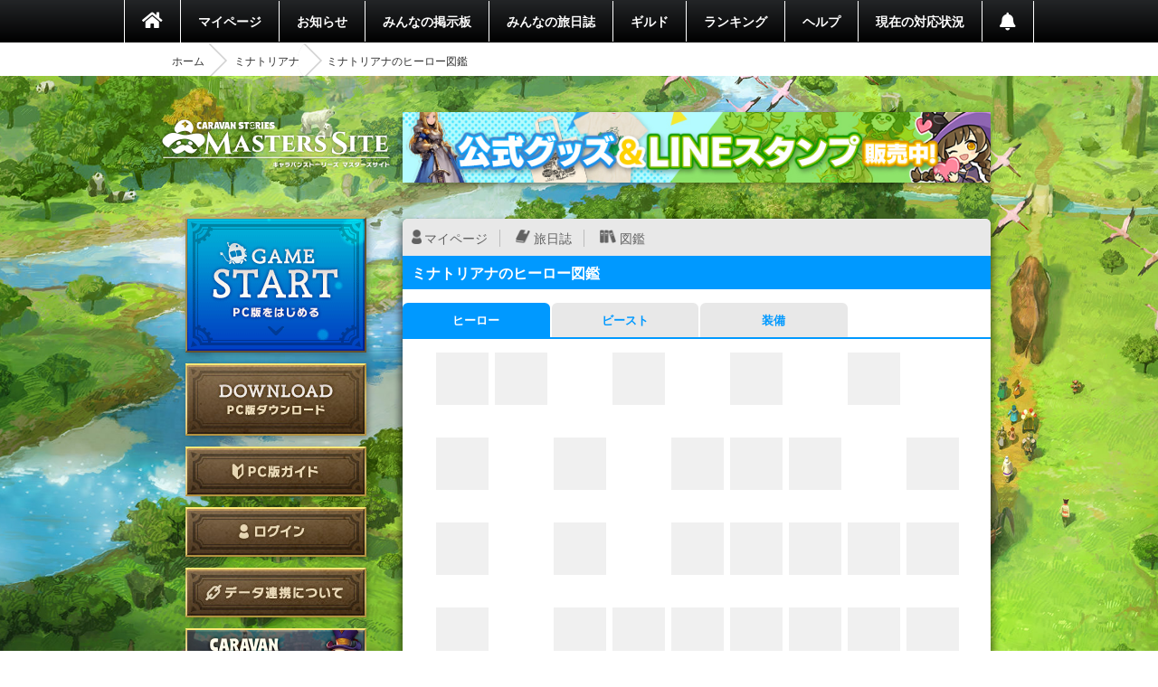

--- FILE ---
content_type: text/html; charset=utf-8
request_url: https://masters.caravan-stories.com/characters/mefzfhg/libraries
body_size: 102543
content:
<!DOCTYPE html>
<html class='seasonal__design pc' id='page-characters_libraries' lang='ja'>
<head>
<meta content='text/html; charset=UTF-8' http-equiv='Content-Type'>
<meta charset='utf-8'>
<meta content='width=device-width, initial-scale=1, shrink-to-fit=no' name='viewport'>
<meta content='ie=edge' http-equiv='x-ua-compatible'>
<meta content='telephone=no' name='format-detection'>
<title>ミナトリアナのヒーロー図鑑 | CARAVAN STORIES (キャラバンストーリーズ) マスターズサイト</title>
<meta name="description" content="新コンテンツや新キャラクター続々登場！『キャラバンストーリーズ（キャラスト）』プレイヤー専用コミュニティサイト。">
<meta name="keywords" content="caravan stories,キャラバンストーリーズ,キャラスト,マスターズサイト,オンラインゲーム,mmorpg,aiming,エイミング">
<link rel="canonical" href="https://masters.caravan-stories.com/characters/mefzfhg/libraries">
<meta property="og:site_name" content="CARAVAN STORIES (キャラバンストーリーズ) マスターズサイト">
<meta property="og:title" content="ミナトリアナのヒーロー図鑑">
<meta property="og:locale" content="ja_JP">
<meta property="og:image" content="https://masters.caravan-stories.com/assets/ja/og/common-036a6fd6fdffa64bd10133cfdbe889735ada52ba053fbc62a870ca1073eb3f54.jpg">
<meta property="og:url" content="https://masters.caravan-stories.com/characters/mefzfhg/libraries">
<meta property="og:description" content="新コンテンツや新キャラクター続々登場！『キャラバンストーリーズ（キャラスト）』プレイヤー専用コミュニティサイト。">
<meta property="og:type" content="website">
<meta name="twitter:card" content="summary_large_image">
<meta name="twitter:site" content="@CaravanStories">
<meta name="twitter:creator" content="@CaravanStories">

<meta name="csrf-param" content="authenticity_token" />
<meta name="csrf-token" content="6eIofWaEPF7ZhXIYjjZNu5N8URyQD7mZFTzFpneXvW-EtBDM78IePdvkOJFz-4vqCR5sIuPqMzabxrA0YVtsqg" />
<link rel="stylesheet" media="all" href="/packs/css/app-568750e7.css" />
<link rel="shortcut icon" type="image/x-icon" href="/assets/favicon-130d596e3ddeb599dad365d53aa58067f90a916e72e3a8de8f1e7666c5c1d59a.ico" />
<script>
  (function(w,d,s,l,i){w[l]=w[l]||[];w[l].push({'gtm.start':
  new Date().getTime(),event:'gtm.js'});var f=d.getElementsByTagName(s)[0],
  j=d.createElement(s),dl=l!='dataLayer'?'&l='+l:'';j.async=true;j.src=
  'https://www.googletagmanager.com/gtm.js?id='+i+dl;f.parentNode.insertBefore(j,f);
  })(window,document,'script','dataLayer','GTM-TPJTNFV');
</script>

</head>
<body class='pc' data-controller='pc--characters_libraries'>
<noscript>
<iframe height='0' src='https://www.googletagmanager.com/ns.html?id=GTM-TPJTNFV' style='display:none;visibility:hidden' width='0'></iframe>
</noscript>


<style>
  :root {
    --primary-color: #0099ff;
    --primary-light: #66ccff;
    --primary-dark: #1f74cf;
    --accent-color: #212121;
    --accent-dark: #0f0f0f;
    --pc-gnav-color: linear-gradient(to top, #000, #232527); }
</style>

<main class='caravan-community' id='container'>
<header class='header' data-controller='pc--header'>
<nav class='global-navigation'>
<ul class='main-menu'>
<li class='home'>
<a href="/"><i class='fa fa-home'></i>
</a></li>
<li>
<a href="/my/home">マイページ</a>
</li>
<li class='news'>
<a href="/news">お知らせ</a>
</li>
<li>
<a href="/forums">みんなの掲示板</a>
</li>
<li>
<a href="/posts">みんなの旅日誌</a>
</li>
<li>
<a href="/my/guild">ギルド</a>
</li>
<li>
<a href="/rankings">ランキング</a>
</li>
<li>
<a href="https://www.caravan-stories.com/help/">ヘルプ</a>
</li>
<li>
<a href="https://www.caravan-stories.com/report/">現在の対応状況</a>
</li>
<li class='header__menu__notifications'>
<a href="/my/notifications"></a></li>
</ul>
</nav>
<div class='breadcrumbs__list'>
<ol class="breadcrumb"><li><a href="/">ホーム</a></li><li><a href="/characters/mefzfhg">ミナトリアナ</a></li><li class="active">ミナトリアナのヒーロー図鑑</li></ol>
</div>
</header>

<div class='content-wrapper'>
<div class='container content-inner'>
<aside class='sidebar' data-controller='sidebar--ipad'>
<h1 class='sidebar-logo'>
<a title="CARAVAN STORIES (キャラバンストーリーズ) マスターズサイト" href="/">CARAVAN STORIES (キャラバンストーリーズ) マスターズサイト</a>
</h1>
<div data-target='sidebar--ipad.launcher' style='display:none'>
<div class='sidebar__game-start' data-controller='game-start--launch'>
<button name="button" type="submit" class="button__game-start" data-href="/game_start/registration" data-action="game-start--launch#registration"></button>
</div>

<a class="sidebar__button__pc-download" href="/game_start/setup"></a>
</div>
<div class='sidebar__content sidebar__content--always'>
<ul class='sidebar__content__nav'>
<li class='sidebar__content__nav--image'>
<a class="sidebar__button__pc-guide" data-target="sidebar--ipad.pcGuide" style="display:none" href="/pages/pc_navi">PC版ガイド</a>
</li>
</ul>
</div>
<div class='sidebar__content no-login'>
<ul class='sidebar__content__nav'>
<li class='sidebar__content__nav--image'>
<a class="sidebar__button__login" href="/auth/signin">ログイン</a>
</li>
<li class='sidebar__content__nav--image'>
<a class="sidebar__button__about-game-linkage" href="/game_linkage">データ連携について</a>
</li>
<li class='sidebar__content__nav--image'>
<a class="sidebar__button__about-caravan" target="_blank" rel="noopener" href="https://www.caravan-stories.com/system/">CARAVAN STORIES とは？</a>
</li>
<li class='sidebar__content__nav--image'>
<a class="sidebar__button__about-game-guide" target="_blank" rel="noopener" href="https://www.caravan-stories.com/beginners-guide/">ゲームガイド</a>
</li>
</ul>
</div>
<div class='sidebar-inner'>
<div class='sidebar__character'>

<h4 class='sidebar__character-name'>
ミナトリアナ
</h4>
<p class='sidebar__character-id'>
ID: aca3m94jfb42
</p>
<figure class='character-avatar'>
<a href="/characters/mefzfhg"><img width="210" height="210" data-normal="https://prd-image-masters.caravan-stories.com/c/u=0,a=0,r=auto,w=512,sig=1.sIg05XcBHMjM5wd78E3QX5I9t2Uv3JroJ_sHR-qHbY0=/caravan-stories/masters/production/master_avatar_icons/e61bad916c3bac262e0be3da009b85c7.png" src="/assets/loading/dummy-9df51cbd26ddbace18d2c2ffb742e58703b8131784f1dd00fc9ccad28eb3fd08.png" /></a>
</figure>
<div class='character-detail'>
<dl class='world'>
<dt>ワールド</dt>
<dd>ヴァラファール</dd>
</dl>
<dl class='guild'>
<dt>所属ギルド</dt>
<dd>マカロニグラタン</dd>
</dl>
<dl class='last-login'>
<dt>最終ゲームログイン日</dt>
<dd>2020.11.28</dd>
</dl>
</div>
</div>

<h5 class='character-headline-caravan'>
キャラバン情報
</h5>
<div class='character-detail'>
<dl class='lv-hp'>
<dt>Lv / HP</dt>
<dd>33 / 37229</dd>
</dl>
<dl class='attack'>
<dt>物理攻撃 / 魔法攻撃</dt>
<dd>2291 / 2291</dd>
</dl>
<dl class='defense'>
<dt>物理防御 / 魔法防御</dt>
<dd>3569 / 3569</dd>
</dl>
</div>


</div>
<div class='sidebar-character-search'>
<h4>キャラクター検索</h4>
<div class='sidebar-character-search-inner'>
<div class='character-search-form'>
<form action="/characters" accept-charset="UTF-8" method="get"><input name="utf8" type="hidden" value="&#x2713;" /><label for="q_name"><input placeholder="キャラクター名を入力" type="text" name="q[name]" id="q_name" />
</label><div class='sort-world'>
<select name="q[world]" id="q_world"><option value="">ワールドで絞り込む</option>
<option value="1">カシモラル</option>
<option value="2">ヴァラファール</option>
<option value="3">アイム</option>
<option value="4">ストラス</option></select>
</div>
<div class='form-submit'>
<button name="button" type="submit" class="fa fa-search">検索</button>
</div>
</form></div>

</div>
</div>

</aside>

<div class='banner-container banner-content-top'>
<div class='banner-parent'>
<a target="_self" href="https://masters.caravan-stories.com/news/bpdrhvyl"><img data-normal="https://prd-image-masters.caravan-stories.com/c/sig=1.Gva1uhi-CVAS9ywAUT4CnCcu_A0abuRRCqS04m-l3Ic=/caravan-stories/masters/production/media_library_files/a93271785acb5a89751dc40a00375667.jpg" src="/assets/loading/dummy-9df51cbd26ddbace18d2c2ffb742e58703b8131784f1dd00fc9ccad28eb3fd08.png" /></a>
</div>
</div>

<div class='contents' id='contents'>
<div class='contents-inner'>
<div class='libraries-container' id='libraries'>
<section class='content libraries libraries-top'>
<div class='personal-menu'>
<ul class='personal-menu-list'>
<li class='mypage'><a href="/characters/mefzfhg">マイページ</a></li>
<li class='blog'><a href="/characters/mefzfhg/posts">旅日誌</a></li>
<li class='libraries'><a href="/characters/mefzfhg/libraries">図鑑</a></li>
</ul>
</div>

<h3 class='headline blue headline-libraries' id='libraries--title'>
ミナトリアナのヒーロー図鑑
</h3>
<div class='libraries-tab'>
<ul>
<li class='hero current'>
<a href="/characters/mefzfhg/libraries?category=hero">ヒーロー</a>
</li>
<li class='beast'>
<a href="/characters/mefzfhg/libraries?category=beast">ビースト</a>
</li>
<li class='equip'>
<a href="/characters/mefzfhg/libraries?category=equip">装備</a>
</li>
</ul>
</div>
<div class='libraries-content' id='libraries-content'>
<div class='libraries__thumbnail'>
<div class='libraries__thumbnail__image'>
<img width="58" height="58" alt="ヒューマンアヴァター" data-normal="https://prd-cdn-caravan.akamaized.net/resources/prd-caravan_4x/w2/public/images/0efadf7c1c4d0e1154e9ee045ba4f32b.png" src="/assets/loading/dummy-9df51cbd26ddbace18d2c2ffb742e58703b8131784f1dd00fc9ccad28eb3fd08.png" />
</div>
</div>
<div class='libraries__thumbnail'>
<div class='libraries__thumbnail__image--found'>
<img width="58" height="58" alt="ウォルリック" data-normal="https://prd-cdn-caravan.akamaized.net/resources/prd-caravan_4x/w2/public/images/d4285d1ac6890ca4420ca87a524804d2.png" src="/assets/loading/dummy-9df51cbd26ddbace18d2c2ffb742e58703b8131784f1dd00fc9ccad28eb3fd08.png" />
</div>
</div>
<div class='libraries__thumbnail'>
<div class='libraries__thumbnail__image--unknown'>
<img width="58" height="58" alt="" src="https://prd-cdn-caravan.akamaized.net/resources/prd-caravan_4x/w2/public/images/unknown.png" />
</div>
</div>
<div class='libraries__thumbnail'>
<div class='libraries__thumbnail__image'>
<img width="58" height="58" alt="エミリー" data-normal="https://prd-cdn-caravan.akamaized.net/resources/prd-caravan_4x/w2/public/images/70140cbfa45c3154648d4983df0ec5df.png" src="/assets/loading/dummy-9df51cbd26ddbace18d2c2ffb742e58703b8131784f1dd00fc9ccad28eb3fd08.png" />
</div>
</div>
<div class='libraries__thumbnail'>
<div class='libraries__thumbnail__image--unknown'>
<img width="58" height="58" alt="" src="https://prd-cdn-caravan.akamaized.net/resources/prd-caravan_4x/w2/public/images/unknown.png" />
</div>
</div>
<div class='libraries__thumbnail'>
<div class='libraries__thumbnail__image--found'>
<img width="58" height="58" alt="ラルフ" data-normal="https://prd-cdn-caravan.akamaized.net/resources/prd-caravan_4x/w2/public/images/e5c94d296b30eb5fc91ada1780ed3478.png" src="/assets/loading/dummy-9df51cbd26ddbace18d2c2ffb742e58703b8131784f1dd00fc9ccad28eb3fd08.png" />
</div>
</div>
<div class='libraries__thumbnail'>
<div class='libraries__thumbnail__image--unknown'>
<img width="58" height="58" alt="" src="https://prd-cdn-caravan.akamaized.net/resources/prd-caravan_4x/w2/public/images/unknown.png" />
</div>
</div>
<div class='libraries__thumbnail'>
<div class='libraries__thumbnail__image'>
<img width="58" height="58" alt="ロンヴァルド" data-normal="https://prd-cdn-caravan.akamaized.net/resources/prd-caravan_4x/w2/public/images/5b7431024be90dbe4d1ac0f9cb885cf3.png" src="/assets/loading/dummy-9df51cbd26ddbace18d2c2ffb742e58703b8131784f1dd00fc9ccad28eb3fd08.png" />
</div>
</div>
<div class='libraries__thumbnail'>
<div class='libraries__thumbnail__image--unknown'>
<img width="58" height="58" alt="" src="https://prd-cdn-caravan.akamaized.net/resources/prd-caravan_4x/w2/public/images/unknown.png" />
</div>
</div>
<div class='libraries__thumbnail'>
<div class='libraries__thumbnail__image'>
<img width="58" height="58" alt="レーナ" data-normal="https://prd-cdn-caravan.akamaized.net/resources/prd-caravan_4x/w2/public/images/dd639f489816affd123865e42943dd3f.png" src="/assets/loading/dummy-9df51cbd26ddbace18d2c2ffb742e58703b8131784f1dd00fc9ccad28eb3fd08.png" />
</div>
</div>
<div class='libraries__thumbnail'>
<div class='libraries__thumbnail__image--unknown'>
<img width="58" height="58" alt="" src="https://prd-cdn-caravan.akamaized.net/resources/prd-caravan_4x/w2/public/images/unknown.png" />
</div>
</div>
<div class='libraries__thumbnail'>
<div class='libraries__thumbnail__image'>
<img width="58" height="58" alt="エッダ" data-normal="https://prd-cdn-caravan.akamaized.net/resources/prd-caravan_4x/w2/public/images/80ca89608a69a0a2a062754ca4720916.png" src="/assets/loading/dummy-9df51cbd26ddbace18d2c2ffb742e58703b8131784f1dd00fc9ccad28eb3fd08.png" />
</div>
</div>
<div class='libraries__thumbnail'>
<div class='libraries__thumbnail__image--unknown'>
<img width="58" height="58" alt="" src="https://prd-cdn-caravan.akamaized.net/resources/prd-caravan_4x/w2/public/images/unknown.png" />
</div>
</div>
<div class='libraries__thumbnail'>
<div class='libraries__thumbnail__image'>
<img width="58" height="58" alt="フォルク" data-normal="https://prd-cdn-caravan.akamaized.net/resources/prd-caravan_4x/w2/public/images/4c511a619413f6ade0d30eabc6122fa4.png" src="/assets/loading/dummy-9df51cbd26ddbace18d2c2ffb742e58703b8131784f1dd00fc9ccad28eb3fd08.png" />
</div>
</div>
<div class='libraries__thumbnail'>
<div class='libraries__thumbnail__image'>
<img width="58" height="58" alt="アルメイダル" data-normal="https://prd-cdn-caravan.akamaized.net/resources/prd-caravan_4x/w2/public/images/b3f8742a5f76f817ee26fa4d0fd76044.png" src="/assets/loading/dummy-9df51cbd26ddbace18d2c2ffb742e58703b8131784f1dd00fc9ccad28eb3fd08.png" />
</div>
</div>
<div class='libraries__thumbnail'>
<div class='libraries__thumbnail__image'>
<img width="58" height="58" alt="ミンミ" data-normal="https://prd-cdn-caravan.akamaized.net/resources/prd-caravan_4x/w2/public/images/9a133e5c7eec0bae5e332acc774f56dd.png" src="/assets/loading/dummy-9df51cbd26ddbace18d2c2ffb742e58703b8131784f1dd00fc9ccad28eb3fd08.png" />
</div>
</div>
<div class='libraries__thumbnail'>
<div class='libraries__thumbnail__image--unknown'>
<img width="58" height="58" alt="" src="https://prd-cdn-caravan.akamaized.net/resources/prd-caravan_4x/w2/public/images/unknown.png" />
</div>
</div>
<div class='libraries__thumbnail'>
<div class='libraries__thumbnail__image'>
<img width="58" height="58" alt="マルバス" data-normal="https://prd-cdn-caravan.akamaized.net/resources/prd-caravan_4x/w2/public/images/d6b481976ca86749eb8ff99069f435c7.png" src="/assets/loading/dummy-9df51cbd26ddbace18d2c2ffb742e58703b8131784f1dd00fc9ccad28eb3fd08.png" />
</div>
</div>
<div class='libraries__thumbnail'>
<div class='libraries__thumbnail__image'>
<img width="58" height="58" alt="アメリア" data-normal="https://prd-cdn-caravan.akamaized.net/resources/prd-caravan_4x/w2/public/images/3750cac5ae98a88eefd25a993a853aa0.png" src="/assets/loading/dummy-9df51cbd26ddbace18d2c2ffb742e58703b8131784f1dd00fc9ccad28eb3fd08.png" />
</div>
</div>
<div class='libraries__thumbnail'>
<div class='libraries__thumbnail__image--unknown'>
<img width="58" height="58" alt="" src="https://prd-cdn-caravan.akamaized.net/resources/prd-caravan_4x/w2/public/images/unknown.png" />
</div>
</div>
<div class='libraries__thumbnail'>
<div class='libraries__thumbnail__image'>
<img width="58" height="58" alt="ロロミュ" data-normal="https://prd-cdn-caravan.akamaized.net/resources/prd-caravan_4x/w2/public/images/04bec783328e4666f084eebdcd41019b.png" src="/assets/loading/dummy-9df51cbd26ddbace18d2c2ffb742e58703b8131784f1dd00fc9ccad28eb3fd08.png" />
</div>
</div>
<div class='libraries__thumbnail'>
<div class='libraries__thumbnail__image--unknown'>
<img width="58" height="58" alt="" src="https://prd-cdn-caravan.akamaized.net/resources/prd-caravan_4x/w2/public/images/unknown.png" />
</div>
</div>
<div class='libraries__thumbnail'>
<div class='libraries__thumbnail__image'>
<img width="58" height="58" alt="ディラン" data-normal="https://prd-cdn-caravan.akamaized.net/resources/prd-caravan_4x/w2/public/images/6da7741627c805ebf685d22895795df8.png" src="/assets/loading/dummy-9df51cbd26ddbace18d2c2ffb742e58703b8131784f1dd00fc9ccad28eb3fd08.png" />
</div>
</div>
<div class='libraries__thumbnail'>
<div class='libraries__thumbnail__image'>
<img width="58" height="58" alt="ヴィンガ" data-normal="https://prd-cdn-caravan.akamaized.net/resources/prd-caravan_4x/w2/public/images/17caa248d5f00640f48e083222ce2dd6.png" src="/assets/loading/dummy-9df51cbd26ddbace18d2c2ffb742e58703b8131784f1dd00fc9ccad28eb3fd08.png" />
</div>
</div>
<div class='libraries__thumbnail'>
<div class='libraries__thumbnail__image'>
<img width="58" height="58" alt="ライオット" data-normal="https://prd-cdn-caravan.akamaized.net/resources/prd-caravan_4x/w2/public/images/723d5a0cf1223d9c13a58ba683c86d0e.png" src="/assets/loading/dummy-9df51cbd26ddbace18d2c2ffb742e58703b8131784f1dd00fc9ccad28eb3fd08.png" />
</div>
</div>
<div class='libraries__thumbnail'>
<div class='libraries__thumbnail__image'>
<img width="58" height="58" alt="カラミティ" data-normal="https://prd-cdn-caravan.akamaized.net/resources/prd-caravan_4x/w2/public/images/ed78e754fef532f26d39daa1cdea1cf2.png" src="/assets/loading/dummy-9df51cbd26ddbace18d2c2ffb742e58703b8131784f1dd00fc9ccad28eb3fd08.png" />
</div>
</div>
<div class='libraries__thumbnail'>
<div class='libraries__thumbnail__image'>
<img width="58" height="58" alt="モーリー" data-normal="https://prd-cdn-caravan.akamaized.net/resources/prd-caravan_4x/w2/public/images/b26f0788a5f1a06ceabb52c8bc242051.png" src="/assets/loading/dummy-9df51cbd26ddbace18d2c2ffb742e58703b8131784f1dd00fc9ccad28eb3fd08.png" />
</div>
</div>
<div class='libraries__thumbnail'>
<div class='libraries__thumbnail__image'>
<img width="58" height="58" alt="ギャレッド・ハン" data-normal="https://prd-cdn-caravan.akamaized.net/resources/prd-caravan_4x/w2/public/images/cfe3a50b03e34058e8b112f835b0d9d6.png" src="/assets/loading/dummy-9df51cbd26ddbace18d2c2ffb742e58703b8131784f1dd00fc9ccad28eb3fd08.png" />
</div>
</div>
<div class='libraries__thumbnail'>
<div class='libraries__thumbnail__image--unknown'>
<img width="58" height="58" alt="" src="https://prd-cdn-caravan.akamaized.net/resources/prd-caravan_4x/w2/public/images/unknown.png" />
</div>
</div>
<div class='libraries__thumbnail'>
<div class='libraries__thumbnail__image'>
<img width="58" height="58" alt="ヴェロニカ" data-normal="https://prd-cdn-caravan.akamaized.net/resources/prd-caravan_4x/w2/public/images/f83698101d9521e9123ca1598d3d19cd.png" src="/assets/loading/dummy-9df51cbd26ddbace18d2c2ffb742e58703b8131784f1dd00fc9ccad28eb3fd08.png" />
</div>
</div>
<div class='libraries__thumbnail'>
<div class='libraries__thumbnail__image'>
<img width="58" height="58" alt="ロディ・サバラス" data-normal="https://prd-cdn-caravan.akamaized.net/resources/prd-caravan_4x/w2/public/images/2f2b3c93444eb4babb71d62ed4e898a1.png" src="/assets/loading/dummy-9df51cbd26ddbace18d2c2ffb742e58703b8131784f1dd00fc9ccad28eb3fd08.png" />
</div>
</div>
<div class='libraries__thumbnail'>
<div class='libraries__thumbnail__image'>
<img width="58" height="58" alt="ピエト" data-normal="https://prd-cdn-caravan.akamaized.net/resources/prd-caravan_4x/w2/public/images/245ee879dd00789b76e68e6ede72bb2a.png" src="/assets/loading/dummy-9df51cbd26ddbace18d2c2ffb742e58703b8131784f1dd00fc9ccad28eb3fd08.png" />
</div>
</div>
<div class='libraries__thumbnail'>
<div class='libraries__thumbnail__image'>
<img width="58" height="58" alt="ジリアン" data-normal="https://prd-cdn-caravan.akamaized.net/resources/prd-caravan_4x/w2/public/images/5ff236af2b4d9f74cfe8f6dc0186f9d4.png" src="/assets/loading/dummy-9df51cbd26ddbace18d2c2ffb742e58703b8131784f1dd00fc9ccad28eb3fd08.png" />
</div>
</div>
<div class='libraries__thumbnail'>
<div class='libraries__thumbnail__image'>
<img width="58" height="58" alt="ヴォグイラ" data-normal="https://prd-cdn-caravan.akamaized.net/resources/prd-caravan_4x/w2/public/images/a19cb5b196b38849fdb89a444f191a7d.png" src="/assets/loading/dummy-9df51cbd26ddbace18d2c2ffb742e58703b8131784f1dd00fc9ccad28eb3fd08.png" />
</div>
</div>
<div class='libraries__thumbnail'>
<div class='libraries__thumbnail__image--found'>
<img width="58" height="58" alt="ガルフスタン" data-normal="https://prd-cdn-caravan.akamaized.net/resources/prd-caravan_4x/w2/public/images/65cbf8dcfcfea97864c9e58104b40dd4.png" src="/assets/loading/dummy-9df51cbd26ddbace18d2c2ffb742e58703b8131784f1dd00fc9ccad28eb3fd08.png" />
</div>
</div>
<div class='libraries__thumbnail'>
<div class='libraries__thumbnail__image'>
<img width="58" height="58" alt="オデッシア" data-normal="https://prd-cdn-caravan.akamaized.net/resources/prd-caravan_4x/w2/public/images/d980b93d222732a90da1235e7c4e141d.png" src="/assets/loading/dummy-9df51cbd26ddbace18d2c2ffb742e58703b8131784f1dd00fc9ccad28eb3fd08.png" />
</div>
</div>
<div class='libraries__thumbnail'>
<div class='libraries__thumbnail__image'>
<img width="58" height="58" alt="ソフィア" data-normal="https://prd-cdn-caravan.akamaized.net/resources/prd-caravan_4x/w2/public/images/2b37769b5bccf4a8b28f8329d8d10b34.png" src="/assets/loading/dummy-9df51cbd26ddbace18d2c2ffb742e58703b8131784f1dd00fc9ccad28eb3fd08.png" />
</div>
</div>
<div class='libraries__thumbnail'>
<div class='libraries__thumbnail__image--unknown'>
<img width="58" height="58" alt="" src="https://prd-cdn-caravan.akamaized.net/resources/prd-caravan_4x/w2/public/images/unknown.png" />
</div>
</div>
<div class='libraries__thumbnail'>
<div class='libraries__thumbnail__image'>
<img width="58" height="58" alt="レオミュール" data-normal="https://prd-cdn-caravan.akamaized.net/resources/prd-caravan_4x/w2/public/images/9ef3501e52afe18773ec03859389a1d3.png" src="/assets/loading/dummy-9df51cbd26ddbace18d2c2ffb742e58703b8131784f1dd00fc9ccad28eb3fd08.png" />
</div>
</div>
<div class='libraries__thumbnail'>
<div class='libraries__thumbnail__image--unknown'>
<img width="58" height="58" alt="" src="https://prd-cdn-caravan.akamaized.net/resources/prd-caravan_4x/w2/public/images/unknown.png" />
</div>
</div>
<div class='libraries__thumbnail'>
<div class='libraries__thumbnail__image'>
<img width="58" height="58" alt="アルフレッド" data-normal="https://prd-cdn-caravan.akamaized.net/resources/prd-caravan_4x/w2/public/images/2cf2890dbd8f73bcdd7ffcda3af1f270.png" src="/assets/loading/dummy-9df51cbd26ddbace18d2c2ffb742e58703b8131784f1dd00fc9ccad28eb3fd08.png" />
</div>
</div>
<div class='libraries__thumbnail'>
<div class='libraries__thumbnail__image'>
<img width="58" height="58" alt="カイト" data-normal="https://prd-cdn-caravan.akamaized.net/resources/prd-caravan_4x/w2/public/images/27f92d55ea39a470b78d3bd2c86b56e4.png" src="/assets/loading/dummy-9df51cbd26ddbace18d2c2ffb742e58703b8131784f1dd00fc9ccad28eb3fd08.png" />
</div>
</div>
<div class='libraries__thumbnail'>
<div class='libraries__thumbnail__image'>
<img width="58" height="58" alt="キリアン" data-normal="https://prd-cdn-caravan.akamaized.net/resources/prd-caravan_4x/w2/public/images/206c799466ac47f7434452b906c3b2ca.png" src="/assets/loading/dummy-9df51cbd26ddbace18d2c2ffb742e58703b8131784f1dd00fc9ccad28eb3fd08.png" />
</div>
</div>
<div class='libraries__thumbnail'>
<div class='libraries__thumbnail__image'>
<img width="58" height="58" alt="マーサ" data-normal="https://prd-cdn-caravan.akamaized.net/resources/prd-caravan_4x/w2/public/images/af14e0a16648620b8681257a2e16a8e3.png" src="/assets/loading/dummy-9df51cbd26ddbace18d2c2ffb742e58703b8131784f1dd00fc9ccad28eb3fd08.png" />
</div>
</div>
<div class='libraries__thumbnail'>
<div class='libraries__thumbnail__image'>
<img width="58" height="58" alt="ベネカ" data-normal="https://prd-cdn-caravan.akamaized.net/resources/prd-caravan_4x/w2/public/images/34bd3fd71c7148b93fc70da2fae03c21.png" src="/assets/loading/dummy-9df51cbd26ddbace18d2c2ffb742e58703b8131784f1dd00fc9ccad28eb3fd08.png" />
</div>
</div>
<div class='libraries__thumbnail'>
<div class='libraries__thumbnail__image'>
<img width="58" height="58" alt="リドミラ" data-normal="https://prd-cdn-caravan.akamaized.net/resources/prd-caravan_4x/w2/public/images/2295067a89dc753e1892b958b5e17dea.png" src="/assets/loading/dummy-9df51cbd26ddbace18d2c2ffb742e58703b8131784f1dd00fc9ccad28eb3fd08.png" />
</div>
</div>
<div class='libraries__thumbnail'>
<div class='libraries__thumbnail__image--unknown'>
<img width="58" height="58" alt="" src="https://prd-cdn-caravan.akamaized.net/resources/prd-caravan_4x/w2/public/images/unknown.png" />
</div>
</div>
<div class='libraries__thumbnail'>
<div class='libraries__thumbnail__image--unknown'>
<img width="58" height="58" alt="" src="https://prd-cdn-caravan.akamaized.net/resources/prd-caravan_4x/w2/public/images/unknown.png" />
</div>
</div>
<div class='libraries__thumbnail'>
<div class='libraries__thumbnail__image'>
<img width="58" height="58" alt="ガオ" data-normal="https://prd-cdn-caravan.akamaized.net/resources/prd-caravan_4x/w2/public/images/aaa572b358a804a8d9e07b6a187f1f28.png" src="/assets/loading/dummy-9df51cbd26ddbace18d2c2ffb742e58703b8131784f1dd00fc9ccad28eb3fd08.png" />
</div>
</div>
<div class='libraries__thumbnail'>
<div class='libraries__thumbnail__image'>
<img width="58" height="58" alt="ハッタン" data-normal="https://prd-cdn-caravan.akamaized.net/resources/prd-caravan_4x/w2/public/images/532e7e0a643b73bb6013cfd8a426fa7c.png" src="/assets/loading/dummy-9df51cbd26ddbace18d2c2ffb742e58703b8131784f1dd00fc9ccad28eb3fd08.png" />
</div>
</div>
<div class='libraries__thumbnail'>
<div class='libraries__thumbnail__image'>
<img width="58" height="58" alt="イツキ" data-normal="https://prd-cdn-caravan.akamaized.net/resources/prd-caravan_4x/w2/public/images/44a747b62a5deb31999175de2008251b.png" src="/assets/loading/dummy-9df51cbd26ddbace18d2c2ffb742e58703b8131784f1dd00fc9ccad28eb3fd08.png" />
</div>
</div>
<div class='libraries__thumbnail'>
<div class='libraries__thumbnail__image--unknown'>
<img width="58" height="58" alt="" src="https://prd-cdn-caravan.akamaized.net/resources/prd-caravan_4x/w2/public/images/unknown.png" />
</div>
</div>
<div class='libraries__thumbnail'>
<div class='libraries__thumbnail__image'>
<img width="58" height="58" alt="アッザリア" data-normal="https://prd-cdn-caravan.akamaized.net/resources/prd-caravan_4x/w2/public/images/efd9550f50a70034b03d228848fb9e1f.png" src="/assets/loading/dummy-9df51cbd26ddbace18d2c2ffb742e58703b8131784f1dd00fc9ccad28eb3fd08.png" />
</div>
</div>
<div class='libraries__thumbnail'>
<div class='libraries__thumbnail__image'>
<img width="58" height="58" alt="ランヴォルド" data-normal="https://prd-cdn-caravan.akamaized.net/resources/prd-caravan_4x/w2/public/images/f2652d175fbc35ba4b97a841883c78bb.png" src="/assets/loading/dummy-9df51cbd26ddbace18d2c2ffb742e58703b8131784f1dd00fc9ccad28eb3fd08.png" />
</div>
</div>
<div class='libraries__thumbnail'>
<div class='libraries__thumbnail__image'>
<img width="58" height="58" alt="グルカン二世" data-normal="https://prd-cdn-caravan.akamaized.net/resources/prd-caravan_4x/w2/public/images/05fdd2d9122bf7349bbe8ea499d6b091.png" src="/assets/loading/dummy-9df51cbd26ddbace18d2c2ffb742e58703b8131784f1dd00fc9ccad28eb3fd08.png" />
</div>
</div>
<div class='libraries__thumbnail'>
<div class='libraries__thumbnail__image'>
<img width="58" height="58" alt="ミサクラ" data-normal="https://prd-cdn-caravan.akamaized.net/resources/prd-caravan_4x/w2/public/images/dc89741aa833111534edeb374f60cda5.png" src="/assets/loading/dummy-9df51cbd26ddbace18d2c2ffb742e58703b8131784f1dd00fc9ccad28eb3fd08.png" />
</div>
</div>
<div class='libraries__thumbnail'>
<div class='libraries__thumbnail__image--unknown'>
<img width="58" height="58" alt="" src="https://prd-cdn-caravan.akamaized.net/resources/prd-caravan_4x/w2/public/images/unknown.png" />
</div>
</div>
<div class='libraries__thumbnail'>
<div class='libraries__thumbnail__image'>
<img width="58" height="58" alt="ギャビン・ブレイク" data-normal="https://prd-cdn-caravan.akamaized.net/resources/prd-caravan_4x/w2/public/images/ea6621b0e8d3822ca26463e4f40be7b1.png" src="/assets/loading/dummy-9df51cbd26ddbace18d2c2ffb742e58703b8131784f1dd00fc9ccad28eb3fd08.png" />
</div>
</div>
<div class='libraries__thumbnail'>
<div class='libraries__thumbnail__image--found'>
<img width="58" height="58" alt="アルマン" data-normal="https://prd-cdn-caravan.akamaized.net/resources/prd-caravan_4x/w2/public/images/bde7847501e2f98b8257ac274b95365b.png" src="/assets/loading/dummy-9df51cbd26ddbace18d2c2ffb742e58703b8131784f1dd00fc9ccad28eb3fd08.png" />
</div>
</div>
<div class='libraries__thumbnail'>
<div class='libraries__thumbnail__image'>
<img width="58" height="58" alt="真田幸村" data-normal="https://prd-cdn-caravan.akamaized.net/resources/prd-caravan_4x/w2/public/images/5a76b49f6785ead91142d584a95f1eba.png" src="/assets/loading/dummy-9df51cbd26ddbace18d2c2ffb742e58703b8131784f1dd00fc9ccad28eb3fd08.png" />
</div>
</div>
<div class='libraries__thumbnail'>
<div class='libraries__thumbnail__image'>
<img width="58" height="58" alt="フィッツバルト" data-normal="https://prd-cdn-caravan.akamaized.net/resources/prd-caravan_4x/w2/public/images/99424f9e943479609bfd9eadbd6cd939.png" src="/assets/loading/dummy-9df51cbd26ddbace18d2c2ffb742e58703b8131784f1dd00fc9ccad28eb3fd08.png" />
</div>
</div>
<div class='libraries__thumbnail'>
<div class='libraries__thumbnail__image--found'>
<img width="58" height="58" alt="ヨルド" data-normal="https://prd-cdn-caravan.akamaized.net/resources/prd-caravan_4x/w2/public/images/c46007774aa0947e0493cb718f79c6f0.png" src="/assets/loading/dummy-9df51cbd26ddbace18d2c2ffb742e58703b8131784f1dd00fc9ccad28eb3fd08.png" />
</div>
</div>
<div class='libraries__thumbnail'>
<div class='libraries__thumbnail__image--unknown'>
<img width="58" height="58" alt="" src="https://prd-cdn-caravan.akamaized.net/resources/prd-caravan_4x/w2/public/images/unknown.png" />
</div>
</div>
<div class='libraries__thumbnail'>
<div class='libraries__thumbnail__image'>
<img width="58" height="58" alt="ルヴレ" data-normal="https://prd-cdn-caravan.akamaized.net/resources/prd-caravan_4x/w2/public/images/8dc31cc5283108e0b6b1177e95d1edfa.png" src="/assets/loading/dummy-9df51cbd26ddbace18d2c2ffb742e58703b8131784f1dd00fc9ccad28eb3fd08.png" />
</div>
</div>
<div class='libraries__thumbnail'>
<div class='libraries__thumbnail__image--found'>
<img width="58" height="58" alt="ヴォルフ" data-normal="https://prd-cdn-caravan.akamaized.net/resources/prd-caravan_4x/w2/public/images/49c20c5ffb23351a207564e1b6764496.png" src="/assets/loading/dummy-9df51cbd26ddbace18d2c2ffb742e58703b8131784f1dd00fc9ccad28eb3fd08.png" />
</div>
</div>
<div class='libraries__thumbnail'>
<div class='libraries__thumbnail__image'>
<img width="58" height="58" alt="エーリッヒ" data-normal="https://prd-cdn-caravan.akamaized.net/resources/prd-caravan_4x/w2/public/images/6675d88c6ce6b77e6df9d77635715dc3.png" src="/assets/loading/dummy-9df51cbd26ddbace18d2c2ffb742e58703b8131784f1dd00fc9ccad28eb3fd08.png" />
</div>
</div>
<div class='libraries__thumbnail'>
<div class='libraries__thumbnail__image'>
<img width="58" height="58" alt="フェリックス" data-normal="https://prd-cdn-caravan.akamaized.net/resources/prd-caravan_4x/w2/public/images/91cbbee9b8164a4a8a3cdeaccad61cfb.png" src="/assets/loading/dummy-9df51cbd26ddbace18d2c2ffb742e58703b8131784f1dd00fc9ccad28eb3fd08.png" />
</div>
</div>
<div class='libraries__thumbnail'>
<div class='libraries__thumbnail__image--found'>
<img width="58" height="58" alt="リエン" data-normal="https://prd-cdn-caravan.akamaized.net/resources/prd-caravan_4x/w2/public/images/893d436d5e77fab7b2328e7b28d0faba.png" src="/assets/loading/dummy-9df51cbd26ddbace18d2c2ffb742e58703b8131784f1dd00fc9ccad28eb3fd08.png" />
</div>
</div>
<div class='libraries__thumbnail'>
<div class='libraries__thumbnail__image--unknown'>
<img width="58" height="58" alt="" src="https://prd-cdn-caravan.akamaized.net/resources/prd-caravan_4x/w2/public/images/unknown.png" />
</div>
</div>
<div class='libraries__thumbnail'>
<div class='libraries__thumbnail__image--unknown'>
<img width="58" height="58" alt="" src="https://prd-cdn-caravan.akamaized.net/resources/prd-caravan_4x/w2/public/images/unknown.png" />
</div>
</div>
<div class='libraries__thumbnail'>
<div class='libraries__thumbnail__image--unknown'>
<img width="58" height="58" alt="" src="https://prd-cdn-caravan.akamaized.net/resources/prd-caravan_4x/w2/public/images/unknown.png" />
</div>
</div>
<div class='libraries__thumbnail'>
<div class='libraries__thumbnail__image'>
<img width="58" height="58" alt="エルフアヴァター" data-normal="https://prd-cdn-caravan.akamaized.net/resources/prd-caravan_4x/w2/public/images/d8a38c63a14ba4bb51be29671d8de339.png" src="/assets/loading/dummy-9df51cbd26ddbace18d2c2ffb742e58703b8131784f1dd00fc9ccad28eb3fd08.png" />
</div>
</div>
<div class='libraries__thumbnail'>
<div class='libraries__thumbnail__image'>
<img width="58" height="58" alt="エメット" data-normal="https://prd-cdn-caravan.akamaized.net/resources/prd-caravan_4x/w2/public/images/a8d03ea7ba95dea7edbdda8788261d31.png" src="/assets/loading/dummy-9df51cbd26ddbace18d2c2ffb742e58703b8131784f1dd00fc9ccad28eb3fd08.png" />
</div>
</div>
<div class='libraries__thumbnail'>
<div class='libraries__thumbnail__image'>
<img width="58" height="58" alt="レリオーラ" data-normal="https://prd-cdn-caravan.akamaized.net/resources/prd-caravan_4x/w2/public/images/c34735f814e7a07d2e8bde12b01693fb.png" src="/assets/loading/dummy-9df51cbd26ddbace18d2c2ffb742e58703b8131784f1dd00fc9ccad28eb3fd08.png" />
</div>
</div>
<div class='libraries__thumbnail'>
<div class='libraries__thumbnail__image'>
<img width="58" height="58" alt="ルーファス" data-normal="https://prd-cdn-caravan.akamaized.net/resources/prd-caravan_4x/w2/public/images/de99ca0c0d3ff093ccc8c7dce87cad4e.png" src="/assets/loading/dummy-9df51cbd26ddbace18d2c2ffb742e58703b8131784f1dd00fc9ccad28eb3fd08.png" />
</div>
</div>
<div class='libraries__thumbnail'>
<div class='libraries__thumbnail__image--unknown'>
<img width="58" height="58" alt="" src="https://prd-cdn-caravan.akamaized.net/resources/prd-caravan_4x/w2/public/images/unknown.png" />
</div>
</div>
<div class='libraries__thumbnail'>
<div class='libraries__thumbnail__image'>
<img width="58" height="58" alt="リアルド" data-normal="https://prd-cdn-caravan.akamaized.net/resources/prd-caravan_4x/w2/public/images/d0b1521df0fa996b30ab77bc873de22d.png" src="/assets/loading/dummy-9df51cbd26ddbace18d2c2ffb742e58703b8131784f1dd00fc9ccad28eb3fd08.png" />
</div>
</div>
<div class='libraries__thumbnail'>
<div class='libraries__thumbnail__image'>
<img width="58" height="58" alt="ポロックス" data-normal="https://prd-cdn-caravan.akamaized.net/resources/prd-caravan_4x/w2/public/images/a068e5caad48c01572c9aca26bb7e567.png" src="/assets/loading/dummy-9df51cbd26ddbace18d2c2ffb742e58703b8131784f1dd00fc9ccad28eb3fd08.png" />
</div>
</div>
<div class='libraries__thumbnail'>
<div class='libraries__thumbnail__image'>
<img width="58" height="58" alt="パダノア" data-normal="https://prd-cdn-caravan.akamaized.net/resources/prd-caravan_4x/w2/public/images/82ded9a2c686a4302ed97370ff1887f5.png" src="/assets/loading/dummy-9df51cbd26ddbace18d2c2ffb742e58703b8131784f1dd00fc9ccad28eb3fd08.png" />
</div>
</div>
<div class='libraries__thumbnail'>
<div class='libraries__thumbnail__image--unknown'>
<img width="58" height="58" alt="" src="https://prd-cdn-caravan.akamaized.net/resources/prd-caravan_4x/w2/public/images/unknown.png" />
</div>
</div>
<div class='libraries__thumbnail'>
<div class='libraries__thumbnail__image'>
<img width="58" height="58" alt="アクシオン" data-normal="https://prd-cdn-caravan.akamaized.net/resources/prd-caravan_4x/w2/public/images/d907f449ce76ecf6faa55b2a05b39c43.png" src="/assets/loading/dummy-9df51cbd26ddbace18d2c2ffb742e58703b8131784f1dd00fc9ccad28eb3fd08.png" />
</div>
</div>
<div class='libraries__thumbnail'>
<div class='libraries__thumbnail__image'>
<img width="58" height="58" alt="サーヴェイン" data-normal="https://prd-cdn-caravan.akamaized.net/resources/prd-caravan_4x/w2/public/images/28af27ddaf9ab6d77c51b1527dabbe2d.png" src="/assets/loading/dummy-9df51cbd26ddbace18d2c2ffb742e58703b8131784f1dd00fc9ccad28eb3fd08.png" />
</div>
</div>
<div class='libraries__thumbnail'>
<div class='libraries__thumbnail__image'>
<img width="58" height="58" alt="ミリア" data-normal="https://prd-cdn-caravan.akamaized.net/resources/prd-caravan_4x/w2/public/images/ffdc1713012c9135fa55c6ba44750e6d.png" src="/assets/loading/dummy-9df51cbd26ddbace18d2c2ffb742e58703b8131784f1dd00fc9ccad28eb3fd08.png" />
</div>
</div>
<div class='libraries__thumbnail'>
<div class='libraries__thumbnail__image'>
<img width="58" height="58" alt="アンダリオ" data-normal="https://prd-cdn-caravan.akamaized.net/resources/prd-caravan_4x/w2/public/images/bd055971966846ffd3d21ec0c2cbf5b9.png" src="/assets/loading/dummy-9df51cbd26ddbace18d2c2ffb742e58703b8131784f1dd00fc9ccad28eb3fd08.png" />
</div>
</div>
<div class='libraries__thumbnail'>
<div class='libraries__thumbnail__image'>
<img width="58" height="58" alt="プリア" data-normal="https://prd-cdn-caravan.akamaized.net/resources/prd-caravan_4x/w2/public/images/30a7eabe2b5994e8b23d96cc02c9daaf.png" src="/assets/loading/dummy-9df51cbd26ddbace18d2c2ffb742e58703b8131784f1dd00fc9ccad28eb3fd08.png" />
</div>
</div>
<div class='libraries__thumbnail'>
<div class='libraries__thumbnail__image'>
<img width="58" height="58" alt="マリオン" data-normal="https://prd-cdn-caravan.akamaized.net/resources/prd-caravan_4x/w2/public/images/4fbe90fae04026b7de60523369dc856a.png" src="/assets/loading/dummy-9df51cbd26ddbace18d2c2ffb742e58703b8131784f1dd00fc9ccad28eb3fd08.png" />
</div>
</div>
<div class='libraries__thumbnail'>
<div class='libraries__thumbnail__image'>
<img width="58" height="58" alt="ロギオン" data-normal="https://prd-cdn-caravan.akamaized.net/resources/prd-caravan_4x/w2/public/images/447b2208299a481eb0c6fb77f61ed14e.png" src="/assets/loading/dummy-9df51cbd26ddbace18d2c2ffb742e58703b8131784f1dd00fc9ccad28eb3fd08.png" />
</div>
</div>
<div class='libraries__thumbnail'>
<div class='libraries__thumbnail__image'>
<img width="58" height="58" alt="スラヴェイア" data-normal="https://prd-cdn-caravan.akamaized.net/resources/prd-caravan_4x/w2/public/images/0bf8ae638b02e3b3dd998a0d8f2fa2ae.png" src="/assets/loading/dummy-9df51cbd26ddbace18d2c2ffb742e58703b8131784f1dd00fc9ccad28eb3fd08.png" />
</div>
</div>
<div class='libraries__thumbnail'>
<div class='libraries__thumbnail__image'>
<img width="58" height="58" alt="ラスベル" data-normal="https://prd-cdn-caravan.akamaized.net/resources/prd-caravan_4x/w2/public/images/d4f5987ad1f88889d8cac13814b28fda.png" src="/assets/loading/dummy-9df51cbd26ddbace18d2c2ffb742e58703b8131784f1dd00fc9ccad28eb3fd08.png" />
</div>
</div>
<div class='libraries__thumbnail'>
<div class='libraries__thumbnail__image'>
<img width="58" height="58" alt="オランド" data-normal="https://prd-cdn-caravan.akamaized.net/resources/prd-caravan_4x/w2/public/images/25db7ee80925a616c2d12a4691796daf.png" src="/assets/loading/dummy-9df51cbd26ddbace18d2c2ffb742e58703b8131784f1dd00fc9ccad28eb3fd08.png" />
</div>
</div>
<div class='libraries__thumbnail'>
<div class='libraries__thumbnail__image--unknown'>
<img width="58" height="58" alt="" src="https://prd-cdn-caravan.akamaized.net/resources/prd-caravan_4x/w2/public/images/unknown.png" />
</div>
</div>
<div class='libraries__thumbnail'>
<div class='libraries__thumbnail__image'>
<img width="58" height="58" alt="ネーキッド" data-normal="https://prd-cdn-caravan.akamaized.net/resources/prd-caravan_4x/w2/public/images/74352a876a600cbe1405dc6f7889bb8d.png" src="/assets/loading/dummy-9df51cbd26ddbace18d2c2ffb742e58703b8131784f1dd00fc9ccad28eb3fd08.png" />
</div>
</div>
<div class='libraries__thumbnail'>
<div class='libraries__thumbnail__image'>
<img width="58" height="58" alt="アルファロ" data-normal="https://prd-cdn-caravan.akamaized.net/resources/prd-caravan_4x/w2/public/images/0ff54d256206f237970ebce09729a61e.png" src="/assets/loading/dummy-9df51cbd26ddbace18d2c2ffb742e58703b8131784f1dd00fc9ccad28eb3fd08.png" />
</div>
</div>
<div class='libraries__thumbnail'>
<div class='libraries__thumbnail__image'>
<img width="58" height="58" alt="カイネス" data-normal="https://prd-cdn-caravan.akamaized.net/resources/prd-caravan_4x/w2/public/images/b4da6874f89465be2f6021911616053c.png" src="/assets/loading/dummy-9df51cbd26ddbace18d2c2ffb742e58703b8131784f1dd00fc9ccad28eb3fd08.png" />
</div>
</div>
<div class='libraries__thumbnail'>
<div class='libraries__thumbnail__image--unknown'>
<img width="58" height="58" alt="" src="https://prd-cdn-caravan.akamaized.net/resources/prd-caravan_4x/w2/public/images/unknown.png" />
</div>
</div>
<div class='libraries__thumbnail'>
<div class='libraries__thumbnail__image'>
<img width="58" height="58" alt="エルドバ" data-normal="https://prd-cdn-caravan.akamaized.net/resources/prd-caravan_4x/w2/public/images/c423021348a030d61f3edebb3b9c72ad.png" src="/assets/loading/dummy-9df51cbd26ddbace18d2c2ffb742e58703b8131784f1dd00fc9ccad28eb3fd08.png" />
</div>
</div>
<div class='libraries__thumbnail'>
<div class='libraries__thumbnail__image'>
<img width="58" height="58" alt="リッタリア" data-normal="https://prd-cdn-caravan.akamaized.net/resources/prd-caravan_4x/w2/public/images/00e80f256e3419d82caf96f73e7d6262.png" src="/assets/loading/dummy-9df51cbd26ddbace18d2c2ffb742e58703b8131784f1dd00fc9ccad28eb3fd08.png" />
</div>
</div>
<div class='libraries__thumbnail'>
<div class='libraries__thumbnail__image--found'>
<img width="58" height="58" alt="ヴァリアント" data-normal="https://prd-cdn-caravan.akamaized.net/resources/prd-caravan_4x/w2/public/images/0e1be27b669ec35b9196c4bf31f9785c.png" src="/assets/loading/dummy-9df51cbd26ddbace18d2c2ffb742e58703b8131784f1dd00fc9ccad28eb3fd08.png" />
</div>
</div>
<div class='libraries__thumbnail'>
<div class='libraries__thumbnail__image--unknown'>
<img width="58" height="58" alt="" src="https://prd-cdn-caravan.akamaized.net/resources/prd-caravan_4x/w2/public/images/unknown.png" />
</div>
</div>
<div class='libraries__thumbnail'>
<div class='libraries__thumbnail__image'>
<img width="58" height="58" alt="フィロメナ" data-normal="https://prd-cdn-caravan.akamaized.net/resources/prd-caravan_4x/w2/public/images/c6f2a8485c1b818858e2350c787a3bc0.png" src="/assets/loading/dummy-9df51cbd26ddbace18d2c2ffb742e58703b8131784f1dd00fc9ccad28eb3fd08.png" />
</div>
</div>
<div class='libraries__thumbnail'>
<div class='libraries__thumbnail__image'>
<img width="58" height="58" alt="ソロ" data-normal="https://prd-cdn-caravan.akamaized.net/resources/prd-caravan_4x/w2/public/images/312533c6f5730b25f955c01976601912.png" src="/assets/loading/dummy-9df51cbd26ddbace18d2c2ffb742e58703b8131784f1dd00fc9ccad28eb3fd08.png" />
</div>
</div>
<div class='libraries__thumbnail'>
<div class='libraries__thumbnail__image'>
<img width="58" height="58" alt="ガリオラ" data-normal="https://prd-cdn-caravan.akamaized.net/resources/prd-caravan_4x/w2/public/images/3b8d1d22bb851a919e1f2b510f6ade00.png" src="/assets/loading/dummy-9df51cbd26ddbace18d2c2ffb742e58703b8131784f1dd00fc9ccad28eb3fd08.png" />
</div>
</div>
<div class='libraries__thumbnail'>
<div class='libraries__thumbnail__image'>
<img width="58" height="58" alt="カエルラ" data-normal="https://prd-cdn-caravan.akamaized.net/resources/prd-caravan_4x/w2/public/images/c5f93b9c3857e82f3f8148c2f253b728.png" src="/assets/loading/dummy-9df51cbd26ddbace18d2c2ffb742e58703b8131784f1dd00fc9ccad28eb3fd08.png" />
</div>
</div>
<div class='libraries__thumbnail'>
<div class='libraries__thumbnail__image--found'>
<img width="58" height="58" alt="アストゥス" data-normal="https://prd-cdn-caravan.akamaized.net/resources/prd-caravan_4x/w2/public/images/e3dc415bd1a6123dbf04ca6ccdc804b7.png" src="/assets/loading/dummy-9df51cbd26ddbace18d2c2ffb742e58703b8131784f1dd00fc9ccad28eb3fd08.png" />
</div>
</div>
<div class='libraries__thumbnail'>
<div class='libraries__thumbnail__image--unknown'>
<img width="58" height="58" alt="" src="https://prd-cdn-caravan.akamaized.net/resources/prd-caravan_4x/w2/public/images/unknown.png" />
</div>
</div>
<div class='libraries__thumbnail'>
<div class='libraries__thumbnail__image--unknown'>
<img width="58" height="58" alt="" src="https://prd-cdn-caravan.akamaized.net/resources/prd-caravan_4x/w2/public/images/unknown.png" />
</div>
</div>
<div class='libraries__thumbnail'>
<div class='libraries__thumbnail__image--unknown'>
<img width="58" height="58" alt="" src="https://prd-cdn-caravan.akamaized.net/resources/prd-caravan_4x/w2/public/images/unknown.png" />
</div>
</div>
<div class='libraries__thumbnail'>
<div class='libraries__thumbnail__image--unknown'>
<img width="58" height="58" alt="" src="https://prd-cdn-caravan.akamaized.net/resources/prd-caravan_4x/w2/public/images/unknown.png" />
</div>
</div>
<div class='libraries__thumbnail'>
<div class='libraries__thumbnail__image--unknown'>
<img width="58" height="58" alt="" src="https://prd-cdn-caravan.akamaized.net/resources/prd-caravan_4x/w2/public/images/unknown.png" />
</div>
</div>
<div class='libraries__thumbnail'>
<div class='libraries__thumbnail__image--unknown'>
<img width="58" height="58" alt="" src="https://prd-cdn-caravan.akamaized.net/resources/prd-caravan_4x/w2/public/images/unknown.png" />
</div>
</div>
<div class='libraries__thumbnail'>
<div class='libraries__thumbnail__image--unknown'>
<img width="58" height="58" alt="" src="https://prd-cdn-caravan.akamaized.net/resources/prd-caravan_4x/w2/public/images/unknown.png" />
</div>
</div>
<div class='libraries__thumbnail'>
<div class='libraries__thumbnail__image'>
<img width="58" height="58" alt="ソルヴィフ" data-normal="https://prd-cdn-caravan.akamaized.net/resources/prd-caravan_4x/w2/public/images/beaa15f085506758d7c4b8a673331d7d.png" src="/assets/loading/dummy-9df51cbd26ddbace18d2c2ffb742e58703b8131784f1dd00fc9ccad28eb3fd08.png" />
</div>
</div>
<div class='libraries__thumbnail'>
<div class='libraries__thumbnail__image--found'>
<img width="58" height="58" alt="カーディロス" data-normal="https://prd-cdn-caravan.akamaized.net/resources/prd-caravan_4x/w2/public/images/6462d51abfc86076f13a4902fd859831.png" src="/assets/loading/dummy-9df51cbd26ddbace18d2c2ffb742e58703b8131784f1dd00fc9ccad28eb3fd08.png" />
</div>
</div>
<div class='libraries__thumbnail'>
<div class='libraries__thumbnail__image--found'>
<img width="58" height="58" alt="アカリ" data-normal="https://prd-cdn-caravan.akamaized.net/resources/prd-caravan_4x/w2/public/images/53b6efafde4ba484171cc5d41619fff4.png" src="/assets/loading/dummy-9df51cbd26ddbace18d2c2ffb742e58703b8131784f1dd00fc9ccad28eb3fd08.png" />
</div>
</div>
<div class='libraries__thumbnail'>
<div class='libraries__thumbnail__image'>
<img width="58" height="58" alt="アルボ・ジュダス" data-normal="https://prd-cdn-caravan.akamaized.net/resources/prd-caravan_4x/w2/public/images/e4c8fc1328f31e85e52f10fc5a804fe0.png" src="/assets/loading/dummy-9df51cbd26ddbace18d2c2ffb742e58703b8131784f1dd00fc9ccad28eb3fd08.png" />
</div>
</div>
<div class='libraries__thumbnail'>
<div class='libraries__thumbnail__image'>
<img width="58" height="58" alt="ドワーフアヴァター" data-normal="https://prd-cdn-caravan.akamaized.net/resources/prd-caravan_4x/w2/public/images/5e97f041cfd31b0c450fa5d054572987.png" src="/assets/loading/dummy-9df51cbd26ddbace18d2c2ffb742e58703b8131784f1dd00fc9ccad28eb3fd08.png" />
</div>
</div>
<div class='libraries__thumbnail'>
<div class='libraries__thumbnail__image'>
<img width="58" height="58" alt="ガラッド" data-normal="https://prd-cdn-caravan.akamaized.net/resources/prd-caravan_4x/w2/public/images/49f848b0cda207b918649c8c5fc9974c.png" src="/assets/loading/dummy-9df51cbd26ddbace18d2c2ffb742e58703b8131784f1dd00fc9ccad28eb3fd08.png" />
</div>
</div>
<div class='libraries__thumbnail'>
<div class='libraries__thumbnail__image--unknown'>
<img width="58" height="58" alt="" src="https://prd-cdn-caravan.akamaized.net/resources/prd-caravan_4x/w2/public/images/unknown.png" />
</div>
</div>
<div class='libraries__thumbnail'>
<div class='libraries__thumbnail__image'>
<img width="58" height="58" alt="イザイア" data-normal="https://prd-cdn-caravan.akamaized.net/resources/prd-caravan_4x/w2/public/images/c54def85464b1df980275a221cefc4be.png" src="/assets/loading/dummy-9df51cbd26ddbace18d2c2ffb742e58703b8131784f1dd00fc9ccad28eb3fd08.png" />
</div>
</div>
<div class='libraries__thumbnail'>
<div class='libraries__thumbnail__image'>
<img width="58" height="58" alt="キール・デーン" data-normal="https://prd-cdn-caravan.akamaized.net/resources/prd-caravan_4x/w2/public/images/14f162a0b68cadb0c939a56ebe77a9ef.png" src="/assets/loading/dummy-9df51cbd26ddbace18d2c2ffb742e58703b8131784f1dd00fc9ccad28eb3fd08.png" />
</div>
</div>
<div class='libraries__thumbnail'>
<div class='libraries__thumbnail__image'>
<img width="58" height="58" alt="キャナル" data-normal="https://prd-cdn-caravan.akamaized.net/resources/prd-caravan_4x/w2/public/images/dda691f41214be68355d0d62155e3bb2.png" src="/assets/loading/dummy-9df51cbd26ddbace18d2c2ffb742e58703b8131784f1dd00fc9ccad28eb3fd08.png" />
</div>
</div>
<div class='libraries__thumbnail'>
<div class='libraries__thumbnail__image--unknown'>
<img width="58" height="58" alt="" src="https://prd-cdn-caravan.akamaized.net/resources/prd-caravan_4x/w2/public/images/unknown.png" />
</div>
</div>
<div class='libraries__thumbnail'>
<div class='libraries__thumbnail__image'>
<img width="58" height="58" alt="バストラル" data-normal="https://prd-cdn-caravan.akamaized.net/resources/prd-caravan_4x/w2/public/images/4abe73675b605f07e18da5294a29ee4a.png" src="/assets/loading/dummy-9df51cbd26ddbace18d2c2ffb742e58703b8131784f1dd00fc9ccad28eb3fd08.png" />
</div>
</div>
<div class='libraries__thumbnail'>
<div class='libraries__thumbnail__image'>
<img width="58" height="58" alt="スコーラッド" data-normal="https://prd-cdn-caravan.akamaized.net/resources/prd-caravan_4x/w2/public/images/a236acef1c8bc2cb57074aa8f59d8131.png" src="/assets/loading/dummy-9df51cbd26ddbace18d2c2ffb742e58703b8131784f1dd00fc9ccad28eb3fd08.png" />
</div>
</div>
<div class='libraries__thumbnail'>
<div class='libraries__thumbnail__image'>
<img width="58" height="58" alt="クレヴィス" data-normal="https://prd-cdn-caravan.akamaized.net/resources/prd-caravan_4x/w2/public/images/8a0308bf823e08ed82d8520aef5afc73.png" src="/assets/loading/dummy-9df51cbd26ddbace18d2c2ffb742e58703b8131784f1dd00fc9ccad28eb3fd08.png" />
</div>
</div>
<div class='libraries__thumbnail'>
<div class='libraries__thumbnail__image'>
<img width="58" height="58" alt="スミロフ" data-normal="https://prd-cdn-caravan.akamaized.net/resources/prd-caravan_4x/w2/public/images/728d20ebbeb5ee7431c055b90b4fe8e8.png" src="/assets/loading/dummy-9df51cbd26ddbace18d2c2ffb742e58703b8131784f1dd00fc9ccad28eb3fd08.png" />
</div>
</div>
<div class='libraries__thumbnail'>
<div class='libraries__thumbnail__image'>
<img width="58" height="58" alt="カール・デーン" data-normal="https://prd-cdn-caravan.akamaized.net/resources/prd-caravan_4x/w2/public/images/efd4c7363e1e84774f6e24ccfe823005.png" src="/assets/loading/dummy-9df51cbd26ddbace18d2c2ffb742e58703b8131784f1dd00fc9ccad28eb3fd08.png" />
</div>
</div>
<div class='libraries__thumbnail'>
<div class='libraries__thumbnail__image'>
<img width="58" height="58" alt="ミルコスタ" data-normal="https://prd-cdn-caravan.akamaized.net/resources/prd-caravan_4x/w2/public/images/e737fcd7ed04018b321a98c00cee296f.png" src="/assets/loading/dummy-9df51cbd26ddbace18d2c2ffb742e58703b8131784f1dd00fc9ccad28eb3fd08.png" />
</div>
</div>
<div class='libraries__thumbnail'>
<div class='libraries__thumbnail__image'>
<img width="58" height="58" alt="アイリーン" data-normal="https://prd-cdn-caravan.akamaized.net/resources/prd-caravan_4x/w2/public/images/c20aa2aec333e059677aca0d1fbb0f9c.png" src="/assets/loading/dummy-9df51cbd26ddbace18d2c2ffb742e58703b8131784f1dd00fc9ccad28eb3fd08.png" />
</div>
</div>
<div class='libraries__thumbnail'>
<div class='libraries__thumbnail__image'>
<img width="58" height="58" alt="ロッコ" data-normal="https://prd-cdn-caravan.akamaized.net/resources/prd-caravan_4x/w2/public/images/0f650eb34368f62e6686674915d8194f.png" src="/assets/loading/dummy-9df51cbd26ddbace18d2c2ffb742e58703b8131784f1dd00fc9ccad28eb3fd08.png" />
</div>
</div>
<div class='libraries__thumbnail'>
<div class='libraries__thumbnail__image'>
<img width="58" height="58" alt="マイラ" data-normal="https://prd-cdn-caravan.akamaized.net/resources/prd-caravan_4x/w2/public/images/4711e1e127a313769c792a70343239e3.png" src="/assets/loading/dummy-9df51cbd26ddbace18d2c2ffb742e58703b8131784f1dd00fc9ccad28eb3fd08.png" />
</div>
</div>
<div class='libraries__thumbnail'>
<div class='libraries__thumbnail__image'>
<img width="58" height="58" alt="ガルス" data-normal="https://prd-cdn-caravan.akamaized.net/resources/prd-caravan_4x/w2/public/images/0309b9d30e4b11c35b91043f4cf3b1ff.png" src="/assets/loading/dummy-9df51cbd26ddbace18d2c2ffb742e58703b8131784f1dd00fc9ccad28eb3fd08.png" />
</div>
</div>
<div class='libraries__thumbnail'>
<div class='libraries__thumbnail__image'>
<img width="58" height="58" alt="パルヤン" data-normal="https://prd-cdn-caravan.akamaized.net/resources/prd-caravan_4x/w2/public/images/77df7d93c3d325a8313b0b6c61ad2f2c.png" src="/assets/loading/dummy-9df51cbd26ddbace18d2c2ffb742e58703b8131784f1dd00fc9ccad28eb3fd08.png" />
</div>
</div>
<div class='libraries__thumbnail'>
<div class='libraries__thumbnail__image'>
<img width="58" height="58" alt="テオ" data-normal="https://prd-cdn-caravan.akamaized.net/resources/prd-caravan_4x/w2/public/images/75ad85d3e93cab80c4332f0489c54c54.png" src="/assets/loading/dummy-9df51cbd26ddbace18d2c2ffb742e58703b8131784f1dd00fc9ccad28eb3fd08.png" />
</div>
</div>
<div class='libraries__thumbnail'>
<div class='libraries__thumbnail__image'>
<img width="58" height="58" alt="エドアルト" data-normal="https://prd-cdn-caravan.akamaized.net/resources/prd-caravan_4x/w2/public/images/48aa31aa8c821b5a9539a47db23f887b.png" src="/assets/loading/dummy-9df51cbd26ddbace18d2c2ffb742e58703b8131784f1dd00fc9ccad28eb3fd08.png" />
</div>
</div>
<div class='libraries__thumbnail'>
<div class='libraries__thumbnail__image'>
<img width="58" height="58" alt="メルヒオール" data-normal="https://prd-cdn-caravan.akamaized.net/resources/prd-caravan_4x/w2/public/images/cb9c9457ea7ab08d425ba6450fa778d3.png" src="/assets/loading/dummy-9df51cbd26ddbace18d2c2ffb742e58703b8131784f1dd00fc9ccad28eb3fd08.png" />
</div>
</div>
<div class='libraries__thumbnail'>
<div class='libraries__thumbnail__image'>
<img width="58" height="58" alt="トロフィム" data-normal="https://prd-cdn-caravan.akamaized.net/resources/prd-caravan_4x/w2/public/images/91dfbd682c39cd98439a668470896bca.png" src="/assets/loading/dummy-9df51cbd26ddbace18d2c2ffb742e58703b8131784f1dd00fc9ccad28eb3fd08.png" />
</div>
</div>
<div class='libraries__thumbnail'>
<div class='libraries__thumbnail__image--unknown'>
<img width="58" height="58" alt="" src="https://prd-cdn-caravan.akamaized.net/resources/prd-caravan_4x/w2/public/images/unknown.png" />
</div>
</div>
<div class='libraries__thumbnail'>
<div class='libraries__thumbnail__image'>
<img width="58" height="58" alt="スネグーラチカ" data-normal="https://prd-cdn-caravan.akamaized.net/resources/prd-caravan_4x/w2/public/images/f90bc9a1de2ea8f4c401023d0fc19684.png" src="/assets/loading/dummy-9df51cbd26ddbace18d2c2ffb742e58703b8131784f1dd00fc9ccad28eb3fd08.png" />
</div>
</div>
<div class='libraries__thumbnail'>
<div class='libraries__thumbnail__image--unknown'>
<img width="58" height="58" alt="" src="https://prd-cdn-caravan.akamaized.net/resources/prd-caravan_4x/w2/public/images/unknown.png" />
</div>
</div>
<div class='libraries__thumbnail'>
<div class='libraries__thumbnail__image'>
<img width="58" height="58" alt="オルガ" data-normal="https://prd-cdn-caravan.akamaized.net/resources/prd-caravan_4x/w2/public/images/81e077bfc3ec102d3d99a580949faaa9.png" src="/assets/loading/dummy-9df51cbd26ddbace18d2c2ffb742e58703b8131784f1dd00fc9ccad28eb3fd08.png" />
</div>
</div>
<div class='libraries__thumbnail'>
<div class='libraries__thumbnail__image--found'>
<img width="58" height="58" alt="タチェンカ" data-normal="https://prd-cdn-caravan.akamaized.net/resources/prd-caravan_4x/w2/public/images/42e45c29dc22bff03d518c8a18e6858d.png" src="/assets/loading/dummy-9df51cbd26ddbace18d2c2ffb742e58703b8131784f1dd00fc9ccad28eb3fd08.png" />
</div>
</div>
<div class='libraries__thumbnail'>
<div class='libraries__thumbnail__image--found'>
<img width="58" height="58" alt="ボロディン" data-normal="https://prd-cdn-caravan.akamaized.net/resources/prd-caravan_4x/w2/public/images/c6a739f5cfa702203c14263789b232a4.png" src="/assets/loading/dummy-9df51cbd26ddbace18d2c2ffb742e58703b8131784f1dd00fc9ccad28eb3fd08.png" />
</div>
</div>
<div class='libraries__thumbnail'>
<div class='libraries__thumbnail__image--unknown'>
<img width="58" height="58" alt="" src="https://prd-cdn-caravan.akamaized.net/resources/prd-caravan_4x/w2/public/images/unknown.png" />
</div>
</div>
<div class='libraries__thumbnail'>
<div class='libraries__thumbnail__image--unknown'>
<img width="58" height="58" alt="" src="https://prd-cdn-caravan.akamaized.net/resources/prd-caravan_4x/w2/public/images/unknown.png" />
</div>
</div>
<div class='libraries__thumbnail'>
<div class='libraries__thumbnail__image--unknown'>
<img width="58" height="58" alt="" src="https://prd-cdn-caravan.akamaized.net/resources/prd-caravan_4x/w2/public/images/unknown.png" />
</div>
</div>
<div class='libraries__thumbnail'>
<div class='libraries__thumbnail__image--unknown'>
<img width="58" height="58" alt="" src="https://prd-cdn-caravan.akamaized.net/resources/prd-caravan_4x/w2/public/images/unknown.png" />
</div>
</div>
<div class='libraries__thumbnail'>
<div class='libraries__thumbnail__image--unknown'>
<img width="58" height="58" alt="" src="https://prd-cdn-caravan.akamaized.net/resources/prd-caravan_4x/w2/public/images/unknown.png" />
</div>
</div>
<div class='libraries__thumbnail'>
<div class='libraries__thumbnail__image--unknown'>
<img width="58" height="58" alt="" src="https://prd-cdn-caravan.akamaized.net/resources/prd-caravan_4x/w2/public/images/unknown.png" />
</div>
</div>
<div class='libraries__thumbnail'>
<div class='libraries__thumbnail__image--unknown'>
<img width="58" height="58" alt="" src="https://prd-cdn-caravan.akamaized.net/resources/prd-caravan_4x/w2/public/images/unknown.png" />
</div>
</div>
<div class='libraries__thumbnail'>
<div class='libraries__thumbnail__image'>
<img width="58" height="58" alt="ポルムル" data-normal="https://prd-cdn-caravan.akamaized.net/resources/prd-caravan_4x/w2/public/images/5bcb09260305d4184dc6eaa663d0bdf4.png" src="/assets/loading/dummy-9df51cbd26ddbace18d2c2ffb742e58703b8131784f1dd00fc9ccad28eb3fd08.png" />
</div>
</div>
<div class='libraries__thumbnail'>
<div class='libraries__thumbnail__image'>
<img width="58" height="58" alt="オークアヴァター" data-normal="https://prd-cdn-caravan.akamaized.net/resources/prd-caravan_4x/w2/public/images/65f4cc2f35fc734143757fc135498173.png" src="/assets/loading/dummy-9df51cbd26ddbace18d2c2ffb742e58703b8131784f1dd00fc9ccad28eb3fd08.png" />
</div>
</div>
<div class='libraries__thumbnail'>
<div class='libraries__thumbnail__image--found'>
<img width="58" height="58" alt="エルヴィ" data-normal="https://prd-cdn-caravan.akamaized.net/resources/prd-caravan_4x/w2/public/images/2e515845de4139bca90214e1e7995af6.png" src="/assets/loading/dummy-9df51cbd26ddbace18d2c2ffb742e58703b8131784f1dd00fc9ccad28eb3fd08.png" />
</div>
</div>
<div class='libraries__thumbnail'>
<div class='libraries__thumbnail__image'>
<img width="58" height="58" alt="ゴルドー" data-normal="https://prd-cdn-caravan.akamaized.net/resources/prd-caravan_4x/w2/public/images/b56fb4edb03cf364db71e483b2a3a434.png" src="/assets/loading/dummy-9df51cbd26ddbace18d2c2ffb742e58703b8131784f1dd00fc9ccad28eb3fd08.png" />
</div>
</div>
<div class='libraries__thumbnail'>
<div class='libraries__thumbnail__image'>
<img width="58" height="58" alt="ガダ" data-normal="https://prd-cdn-caravan.akamaized.net/resources/prd-caravan_4x/w2/public/images/b3b581aa64f67b7d488a2d6cf95534ac.png" src="/assets/loading/dummy-9df51cbd26ddbace18d2c2ffb742e58703b8131784f1dd00fc9ccad28eb3fd08.png" />
</div>
</div>
<div class='libraries__thumbnail'>
<div class='libraries__thumbnail__image'>
<img width="58" height="58" alt="ボグス" data-normal="https://prd-cdn-caravan.akamaized.net/resources/prd-caravan_4x/w2/public/images/3c5f15227bf097985815b2fc24dd7d14.png" src="/assets/loading/dummy-9df51cbd26ddbace18d2c2ffb742e58703b8131784f1dd00fc9ccad28eb3fd08.png" />
</div>
</div>
<div class='libraries__thumbnail'>
<div class='libraries__thumbnail__image'>
<img width="58" height="58" alt="メラ" data-normal="https://prd-cdn-caravan.akamaized.net/resources/prd-caravan_4x/w2/public/images/e436700657bdb600874029ff6489bdd8.png" src="/assets/loading/dummy-9df51cbd26ddbace18d2c2ffb742e58703b8131784f1dd00fc9ccad28eb3fd08.png" />
</div>
</div>
<div class='libraries__thumbnail'>
<div class='libraries__thumbnail__image--found'>
<img width="58" height="58" alt="ギルガバ" data-normal="https://prd-cdn-caravan.akamaized.net/resources/prd-caravan_4x/w2/public/images/b006e2b33526eccb101385eeee2fdea3.png" src="/assets/loading/dummy-9df51cbd26ddbace18d2c2ffb742e58703b8131784f1dd00fc9ccad28eb3fd08.png" />
</div>
</div>
<div class='libraries__thumbnail'>
<div class='libraries__thumbnail__image'>
<img width="58" height="58" alt="モーガ" data-normal="https://prd-cdn-caravan.akamaized.net/resources/prd-caravan_4x/w2/public/images/37c3d2ed4d68b4d19d8f3f8fe013e2b2.png" src="/assets/loading/dummy-9df51cbd26ddbace18d2c2ffb742e58703b8131784f1dd00fc9ccad28eb3fd08.png" />
</div>
</div>
<div class='libraries__thumbnail'>
<div class='libraries__thumbnail__image'>
<img width="58" height="58" alt="ザクドル" data-normal="https://prd-cdn-caravan.akamaized.net/resources/prd-caravan_4x/w2/public/images/ccb2ba74df52f2d9cad504c3994e3cd2.png" src="/assets/loading/dummy-9df51cbd26ddbace18d2c2ffb742e58703b8131784f1dd00fc9ccad28eb3fd08.png" />
</div>
</div>
<div class='libraries__thumbnail'>
<div class='libraries__thumbnail__image'>
<img width="58" height="58" alt="ギザロ" data-normal="https://prd-cdn-caravan.akamaized.net/resources/prd-caravan_4x/w2/public/images/af47a342a85a27c15b9d18324b82047a.png" src="/assets/loading/dummy-9df51cbd26ddbace18d2c2ffb742e58703b8131784f1dd00fc9ccad28eb3fd08.png" />
</div>
</div>
<div class='libraries__thumbnail'>
<div class='libraries__thumbnail__image'>
<img width="58" height="58" alt="アンギラ" data-normal="https://prd-cdn-caravan.akamaized.net/resources/prd-caravan_4x/w2/public/images/91166c132a75d595ca5da818a3782773.png" src="/assets/loading/dummy-9df51cbd26ddbace18d2c2ffb742e58703b8131784f1dd00fc9ccad28eb3fd08.png" />
</div>
</div>
<div class='libraries__thumbnail'>
<div class='libraries__thumbnail__image'>
<img width="58" height="58" alt="ザラ" data-normal="https://prd-cdn-caravan.akamaized.net/resources/prd-caravan_4x/w2/public/images/c13ba9f037cac868c322a384dbdad598.png" src="/assets/loading/dummy-9df51cbd26ddbace18d2c2ffb742e58703b8131784f1dd00fc9ccad28eb3fd08.png" />
</div>
</div>
<div class='libraries__thumbnail'>
<div class='libraries__thumbnail__image'>
<img width="58" height="58" alt="ノヴァル" data-normal="https://prd-cdn-caravan.akamaized.net/resources/prd-caravan_4x/w2/public/images/2892ae1cec9016014d7f1a480f85af08.png" src="/assets/loading/dummy-9df51cbd26ddbace18d2c2ffb742e58703b8131784f1dd00fc9ccad28eb3fd08.png" />
</div>
</div>
<div class='libraries__thumbnail'>
<div class='libraries__thumbnail__image'>
<img width="58" height="58" alt="ガレガ" data-normal="https://prd-cdn-caravan.akamaized.net/resources/prd-caravan_4x/w2/public/images/f44e5d1d521987666ba8833c1834eccc.png" src="/assets/loading/dummy-9df51cbd26ddbace18d2c2ffb742e58703b8131784f1dd00fc9ccad28eb3fd08.png" />
</div>
</div>
<div class='libraries__thumbnail'>
<div class='libraries__thumbnail__image'>
<img width="58" height="58" alt="ゾネリ" data-normal="https://prd-cdn-caravan.akamaized.net/resources/prd-caravan_4x/w2/public/images/902b541ef1ab397fdf990f9eea0ed193.png" src="/assets/loading/dummy-9df51cbd26ddbace18d2c2ffb742e58703b8131784f1dd00fc9ccad28eb3fd08.png" />
</div>
</div>
<div class='libraries__thumbnail'>
<div class='libraries__thumbnail__image'>
<img width="58" height="58" alt="グァラル" data-normal="https://prd-cdn-caravan.akamaized.net/resources/prd-caravan_4x/w2/public/images/dc94e89b6ce4e6549adb7e76474e7893.png" src="/assets/loading/dummy-9df51cbd26ddbace18d2c2ffb742e58703b8131784f1dd00fc9ccad28eb3fd08.png" />
</div>
</div>
<div class='libraries__thumbnail'>
<div class='libraries__thumbnail__image'>
<img width="58" height="58" alt="ガンド" data-normal="https://prd-cdn-caravan.akamaized.net/resources/prd-caravan_4x/w2/public/images/aee660b0ed15aa3edde103e08b7fcaac.png" src="/assets/loading/dummy-9df51cbd26ddbace18d2c2ffb742e58703b8131784f1dd00fc9ccad28eb3fd08.png" />
</div>
</div>
<div class='libraries__thumbnail'>
<div class='libraries__thumbnail__image'>
<img width="58" height="58" alt="ディラ" data-normal="https://prd-cdn-caravan.akamaized.net/resources/prd-caravan_4x/w2/public/images/2ed664549708c994695f55927a1086eb.png" src="/assets/loading/dummy-9df51cbd26ddbace18d2c2ffb742e58703b8131784f1dd00fc9ccad28eb3fd08.png" />
</div>
</div>
<div class='libraries__thumbnail'>
<div class='libraries__thumbnail__image'>
<img width="58" height="58" alt="ゲイザー" data-normal="https://prd-cdn-caravan.akamaized.net/resources/prd-caravan_4x/w2/public/images/50f146714a8a3e5a07674df82d48a5a1.png" src="/assets/loading/dummy-9df51cbd26ddbace18d2c2ffb742e58703b8131784f1dd00fc9ccad28eb3fd08.png" />
</div>
</div>
<div class='libraries__thumbnail'>
<div class='libraries__thumbnail__image--unknown'>
<img width="58" height="58" alt="" src="https://prd-cdn-caravan.akamaized.net/resources/prd-caravan_4x/w2/public/images/unknown.png" />
</div>
</div>
<div class='libraries__thumbnail'>
<div class='libraries__thumbnail__image'>
<img width="58" height="58" alt="バズ" data-normal="https://prd-cdn-caravan.akamaized.net/resources/prd-caravan_4x/w2/public/images/50786161aac669aee277883a3c1f5217.png" src="/assets/loading/dummy-9df51cbd26ddbace18d2c2ffb742e58703b8131784f1dd00fc9ccad28eb3fd08.png" />
</div>
</div>
<div class='libraries__thumbnail'>
<div class='libraries__thumbnail__image--unknown'>
<img width="58" height="58" alt="" src="https://prd-cdn-caravan.akamaized.net/resources/prd-caravan_4x/w2/public/images/unknown.png" />
</div>
</div>
<div class='libraries__thumbnail'>
<div class='libraries__thumbnail__image--found'>
<img width="58" height="58" alt="ドラクート" data-normal="https://prd-cdn-caravan.akamaized.net/resources/prd-caravan_4x/w2/public/images/41a1debaf7e7af8a1850dab6a70b0601.png" src="/assets/loading/dummy-9df51cbd26ddbace18d2c2ffb742e58703b8131784f1dd00fc9ccad28eb3fd08.png" />
</div>
</div>
<div class='libraries__thumbnail'>
<div class='libraries__thumbnail__image--unknown'>
<img width="58" height="58" alt="" src="https://prd-cdn-caravan.akamaized.net/resources/prd-caravan_4x/w2/public/images/unknown.png" />
</div>
</div>
<div class='libraries__thumbnail'>
<div class='libraries__thumbnail__image--unknown'>
<img width="58" height="58" alt="" src="https://prd-cdn-caravan.akamaized.net/resources/prd-caravan_4x/w2/public/images/unknown.png" />
</div>
</div>
<div class='libraries__thumbnail'>
<div class='libraries__thumbnail__image--unknown'>
<img width="58" height="58" alt="" src="https://prd-cdn-caravan.akamaized.net/resources/prd-caravan_4x/w2/public/images/unknown.png" />
</div>
</div>
<div class='libraries__thumbnail'>
<div class='libraries__thumbnail__image--unknown'>
<img width="58" height="58" alt="" src="https://prd-cdn-caravan.akamaized.net/resources/prd-caravan_4x/w2/public/images/unknown.png" />
</div>
</div>
<div class='libraries__thumbnail'>
<div class='libraries__thumbnail__image--unknown'>
<img width="58" height="58" alt="" src="https://prd-cdn-caravan.akamaized.net/resources/prd-caravan_4x/w2/public/images/unknown.png" />
</div>
</div>
<div class='libraries__thumbnail'>
<div class='libraries__thumbnail__image--unknown'>
<img width="58" height="58" alt="" src="https://prd-cdn-caravan.akamaized.net/resources/prd-caravan_4x/w2/public/images/unknown.png" />
</div>
</div>
<div class='libraries__thumbnail'>
<div class='libraries__thumbnail__image'>
<img width="58" height="58" alt="ゾルバ" data-normal="https://prd-cdn-caravan.akamaized.net/resources/prd-caravan_4x/w2/public/images/b62c81ae71349b2810c1ea306f0c9204.png" src="/assets/loading/dummy-9df51cbd26ddbace18d2c2ffb742e58703b8131784f1dd00fc9ccad28eb3fd08.png" />
</div>
</div>
<div class='libraries__thumbnail'>
<div class='libraries__thumbnail__image'>
<img width="58" height="58" alt="アルバン" data-normal="https://prd-cdn-caravan.akamaized.net/resources/prd-caravan_4x/w2/public/images/325ce9f4332cfbcb24e4dc1e015323cb.png" src="/assets/loading/dummy-9df51cbd26ddbace18d2c2ffb742e58703b8131784f1dd00fc9ccad28eb3fd08.png" />
</div>
</div>
<div class='libraries__thumbnail'>
<div class='libraries__thumbnail__image--unknown'>
<img width="58" height="58" alt="" src="https://prd-cdn-caravan.akamaized.net/resources/prd-caravan_4x/w2/public/images/unknown.png" />
</div>
</div>
<div class='libraries__thumbnail'>
<div class='libraries__thumbnail__image--unknown'>
<img width="58" height="58" alt="" src="https://prd-cdn-caravan.akamaized.net/resources/prd-caravan_4x/w2/public/images/unknown.png" />
</div>
</div>
<div class='libraries__thumbnail'>
<div class='libraries__thumbnail__image'>
<img width="58" height="58" alt="リザードマンアヴァター" data-normal="https://prd-cdn-caravan.akamaized.net/resources/prd-caravan_4x/w2/public/images/299afa45227433d2bdca76872ca16895.png" src="/assets/loading/dummy-9df51cbd26ddbace18d2c2ffb742e58703b8131784f1dd00fc9ccad28eb3fd08.png" />
</div>
</div>
<div class='libraries__thumbnail'>
<div class='libraries__thumbnail__image--unknown'>
<img width="58" height="58" alt="" src="https://prd-cdn-caravan.akamaized.net/resources/prd-caravan_4x/w2/public/images/unknown.png" />
</div>
</div>
<div class='libraries__thumbnail'>
<div class='libraries__thumbnail__image--unknown'>
<img width="58" height="58" alt="" src="https://prd-cdn-caravan.akamaized.net/resources/prd-caravan_4x/w2/public/images/unknown.png" />
</div>
</div>
<div class='libraries__thumbnail'>
<div class='libraries__thumbnail__image--found'>
<img width="58" height="58" alt="ノルン" data-normal="https://prd-cdn-caravan.akamaized.net/resources/prd-caravan_4x/w2/public/images/1c9c29580498eb36d51c1b79b7c2a2fd.png" src="/assets/loading/dummy-9df51cbd26ddbace18d2c2ffb742e58703b8131784f1dd00fc9ccad28eb3fd08.png" />
</div>
</div>
<div class='libraries__thumbnail'>
<div class='libraries__thumbnail__image--unknown'>
<img width="58" height="58" alt="" src="https://prd-cdn-caravan.akamaized.net/resources/prd-caravan_4x/w2/public/images/unknown.png" />
</div>
</div>
<div class='libraries__thumbnail'>
<div class='libraries__thumbnail__image'>
<img width="58" height="58" alt="ミーロ" data-normal="https://prd-cdn-caravan.akamaized.net/resources/prd-caravan_4x/w2/public/images/62a5cb81dc50dcde1e76896f3c29a19a.png" src="/assets/loading/dummy-9df51cbd26ddbace18d2c2ffb742e58703b8131784f1dd00fc9ccad28eb3fd08.png" />
</div>
</div>
<div class='libraries__thumbnail'>
<div class='libraries__thumbnail__image'>
<img width="58" height="58" alt="エメトロ" data-normal="https://prd-cdn-caravan.akamaized.net/resources/prd-caravan_4x/w2/public/images/7d50c6dbdd1c007226b6651f70422415.png" src="/assets/loading/dummy-9df51cbd26ddbace18d2c2ffb742e58703b8131784f1dd00fc9ccad28eb3fd08.png" />
</div>
</div>
<div class='libraries__thumbnail'>
<div class='libraries__thumbnail__image--unknown'>
<img width="58" height="58" alt="" src="https://prd-cdn-caravan.akamaized.net/resources/prd-caravan_4x/w2/public/images/unknown.png" />
</div>
</div>
<div class='libraries__thumbnail'>
<div class='libraries__thumbnail__image--unknown'>
<img width="58" height="58" alt="" src="https://prd-cdn-caravan.akamaized.net/resources/prd-caravan_4x/w2/public/images/unknown.png" />
</div>
</div>
<div class='libraries__thumbnail'>
<div class='libraries__thumbnail__image--found'>
<img width="58" height="58" alt="ラメライザ" data-normal="https://prd-cdn-caravan.akamaized.net/resources/prd-caravan_4x/w2/public/images/db71235cad3704f2b6af54cd889604bb.png" src="/assets/loading/dummy-9df51cbd26ddbace18d2c2ffb742e58703b8131784f1dd00fc9ccad28eb3fd08.png" />
</div>
</div>
<div class='libraries__thumbnail'>
<div class='libraries__thumbnail__image'>
<img width="58" height="58" alt="アバフェロ" data-normal="https://prd-cdn-caravan.akamaized.net/resources/prd-caravan_4x/w2/public/images/53fc1b50bd6b7f4f06f5cd7b53b15c32.png" src="/assets/loading/dummy-9df51cbd26ddbace18d2c2ffb742e58703b8131784f1dd00fc9ccad28eb3fd08.png" />
</div>
</div>
<div class='libraries__thumbnail'>
<div class='libraries__thumbnail__image'>
<img width="58" height="58" alt="メルロ" data-normal="https://prd-cdn-caravan.akamaized.net/resources/prd-caravan_4x/w2/public/images/38b4006beb148a02b1fa69d48c418f18.png" src="/assets/loading/dummy-9df51cbd26ddbace18d2c2ffb742e58703b8131784f1dd00fc9ccad28eb3fd08.png" />
</div>
</div>
<div class='libraries__thumbnail'>
<div class='libraries__thumbnail__image--unknown'>
<img width="58" height="58" alt="" src="https://prd-cdn-caravan.akamaized.net/resources/prd-caravan_4x/w2/public/images/unknown.png" />
</div>
</div>
<div class='libraries__thumbnail'>
<div class='libraries__thumbnail__image'>
<img width="58" height="58" alt="アリアロ" data-normal="https://prd-cdn-caravan.akamaized.net/resources/prd-caravan_4x/w2/public/images/4766e4e561a5e20ab17c94eaeffb4174.png" src="/assets/loading/dummy-9df51cbd26ddbace18d2c2ffb742e58703b8131784f1dd00fc9ccad28eb3fd08.png" />
</div>
</div>
<div class='libraries__thumbnail'>
<div class='libraries__thumbnail__image'>
<img width="58" height="58" alt="ユウリ" data-normal="https://prd-cdn-caravan.akamaized.net/resources/prd-caravan_4x/w2/public/images/f80d9dc1e4c7efa60c1c0951b9db1395.png" src="/assets/loading/dummy-9df51cbd26ddbace18d2c2ffb742e58703b8131784f1dd00fc9ccad28eb3fd08.png" />
</div>
</div>
<div class='libraries__thumbnail'>
<div class='libraries__thumbnail__image'>
<img width="58" height="58" alt="サリバン" data-normal="https://prd-cdn-caravan.akamaized.net/resources/prd-caravan_4x/w2/public/images/7d68aec35c77359a0938ef121f696c5e.png" src="/assets/loading/dummy-9df51cbd26ddbace18d2c2ffb742e58703b8131784f1dd00fc9ccad28eb3fd08.png" />
</div>
</div>
<div class='libraries__thumbnail'>
<div class='libraries__thumbnail__image--unknown'>
<img width="58" height="58" alt="" src="https://prd-cdn-caravan.akamaized.net/resources/prd-caravan_4x/w2/public/images/unknown.png" />
</div>
</div>
<div class='libraries__thumbnail'>
<div class='libraries__thumbnail__image'>
<img width="58" height="58" alt="ゴジョウ" data-normal="https://prd-cdn-caravan.akamaized.net/resources/prd-caravan_4x/w2/public/images/8b356c67f46272c9994d21c6b730a8b3.png" src="/assets/loading/dummy-9df51cbd26ddbace18d2c2ffb742e58703b8131784f1dd00fc9ccad28eb3fd08.png" />
</div>
</div>
<div class='libraries__thumbnail'>
<div class='libraries__thumbnail__image--unknown'>
<img width="58" height="58" alt="" src="https://prd-cdn-caravan.akamaized.net/resources/prd-caravan_4x/w2/public/images/unknown.png" />
</div>
</div>
<div class='libraries__thumbnail'>
<div class='libraries__thumbnail__image--unknown'>
<img width="58" height="58" alt="" src="https://prd-cdn-caravan.akamaized.net/resources/prd-caravan_4x/w2/public/images/unknown.png" />
</div>
</div>
<div class='libraries__thumbnail'>
<div class='libraries__thumbnail__image'>
<img width="58" height="58" alt="ゲッシーアヴァター" data-normal="https://prd-cdn-caravan.akamaized.net/resources/prd-caravan_4x/w2/public/images/1f17df7baa56b083200e4427aa1d6eea.png" src="/assets/loading/dummy-9df51cbd26ddbace18d2c2ffb742e58703b8131784f1dd00fc9ccad28eb3fd08.png" />
</div>
</div>
<div class='libraries__thumbnail'>
<div class='libraries__thumbnail__image--found'>
<img width="58" height="58" alt="ゾンカカ" data-normal="https://prd-cdn-caravan.akamaized.net/resources/prd-caravan_4x/w2/public/images/a7e07bca8eeb5e1bb0a341794ef6edeb.png" src="/assets/loading/dummy-9df51cbd26ddbace18d2c2ffb742e58703b8131784f1dd00fc9ccad28eb3fd08.png" />
</div>
</div>
<div class='libraries__thumbnail'>
<div class='libraries__thumbnail__image'>
<img width="58" height="58" alt="リリ" data-normal="https://prd-cdn-caravan.akamaized.net/resources/prd-caravan_4x/w2/public/images/f363615a5a2656506972f609736643e2.png" src="/assets/loading/dummy-9df51cbd26ddbace18d2c2ffb742e58703b8131784f1dd00fc9ccad28eb3fd08.png" />
</div>
</div>
<div class='libraries__thumbnail'>
<div class='libraries__thumbnail__image--unknown'>
<img width="58" height="58" alt="" src="https://prd-cdn-caravan.akamaized.net/resources/prd-caravan_4x/w2/public/images/unknown.png" />
</div>
</div>
<div class='libraries__thumbnail'>
<div class='libraries__thumbnail__image--found'>
<img width="58" height="58" alt="マググラ" data-normal="https://prd-cdn-caravan.akamaized.net/resources/prd-caravan_4x/w2/public/images/f860e83a7afd8d910cdf2eecb0bb5025.png" src="/assets/loading/dummy-9df51cbd26ddbace18d2c2ffb742e58703b8131784f1dd00fc9ccad28eb3fd08.png" />
</div>
</div>
<div class='libraries__thumbnail'>
<div class='libraries__thumbnail__image'>
<img width="58" height="58" alt="ジャオキキ" data-normal="https://prd-cdn-caravan.akamaized.net/resources/prd-caravan_4x/w2/public/images/b4330b0e820afd2a614e9c57ac3a3849.png" src="/assets/loading/dummy-9df51cbd26ddbace18d2c2ffb742e58703b8131784f1dd00fc9ccad28eb3fd08.png" />
</div>
</div>
<div class='libraries__thumbnail'>
<div class='libraries__thumbnail__image'>
<img width="58" height="58" alt="アロティ" data-normal="https://prd-cdn-caravan.akamaized.net/resources/prd-caravan_4x/w2/public/images/083d8b77729c775e2e7dfef5031fdb0a.png" src="/assets/loading/dummy-9df51cbd26ddbace18d2c2ffb742e58703b8131784f1dd00fc9ccad28eb3fd08.png" />
</div>
</div>
<div class='libraries__thumbnail'>
<div class='libraries__thumbnail__image--unknown'>
<img width="58" height="58" alt="" src="https://prd-cdn-caravan.akamaized.net/resources/prd-caravan_4x/w2/public/images/unknown.png" />
</div>
</div>
<div class='libraries__thumbnail'>
<div class='libraries__thumbnail__image'>
<img width="58" height="58" alt="ロロタタ" data-normal="https://prd-cdn-caravan.akamaized.net/resources/prd-caravan_4x/w2/public/images/59de548be563c27f2f1dff8ec10a1324.png" src="/assets/loading/dummy-9df51cbd26ddbace18d2c2ffb742e58703b8131784f1dd00fc9ccad28eb3fd08.png" />
</div>
</div>
<div class='libraries__thumbnail'>
<div class='libraries__thumbnail__image'>
<img width="58" height="58" alt="ミグノノ" data-normal="https://prd-cdn-caravan.akamaized.net/resources/prd-caravan_4x/w2/public/images/a4bc47c27960a13677a0ae339c0162b5.png" src="/assets/loading/dummy-9df51cbd26ddbace18d2c2ffb742e58703b8131784f1dd00fc9ccad28eb3fd08.png" />
</div>
</div>
<div class='libraries__thumbnail'>
<div class='libraries__thumbnail__image'>
<img width="58" height="58" alt="マルマ" data-normal="https://prd-cdn-caravan.akamaized.net/resources/prd-caravan_4x/w2/public/images/b72259f09e5fca26717c04342f33d693.png" src="/assets/loading/dummy-9df51cbd26ddbace18d2c2ffb742e58703b8131784f1dd00fc9ccad28eb3fd08.png" />
</div>
</div>
<div class='libraries__thumbnail'>
<div class='libraries__thumbnail__image'>
<img width="58" height="58" alt="パットン" data-normal="https://prd-cdn-caravan.akamaized.net/resources/prd-caravan_4x/w2/public/images/0724bb8c778ec522160821657f1eb7bb.png" src="/assets/loading/dummy-9df51cbd26ddbace18d2c2ffb742e58703b8131784f1dd00fc9ccad28eb3fd08.png" />
</div>
</div>
<div class='libraries__thumbnail'>
<div class='libraries__thumbnail__image'>
<img width="58" height="58" alt="デオギギ" data-normal="https://prd-cdn-caravan.akamaized.net/resources/prd-caravan_4x/w2/public/images/9c916ae524be7f047822edc93877c4e4.png" src="/assets/loading/dummy-9df51cbd26ddbace18d2c2ffb742e58703b8131784f1dd00fc9ccad28eb3fd08.png" />
</div>
</div>
<div class='libraries__thumbnail'>
<div class='libraries__thumbnail__image'>
<img width="58" height="58" alt="ワウガガ" data-normal="https://prd-cdn-caravan.akamaized.net/resources/prd-caravan_4x/w2/public/images/4f2a72e6ccfc5fb42ec2d1f540af6ed5.png" src="/assets/loading/dummy-9df51cbd26ddbace18d2c2ffb742e58703b8131784f1dd00fc9ccad28eb3fd08.png" />
</div>
</div>
<div class='libraries__thumbnail'>
<div class='libraries__thumbnail__image'>
<img width="58" height="58" alt="ポワトト" data-normal="https://prd-cdn-caravan.akamaized.net/resources/prd-caravan_4x/w2/public/images/649ebd4ab6f1596bfa73165cd1353395.png" src="/assets/loading/dummy-9df51cbd26ddbace18d2c2ffb742e58703b8131784f1dd00fc9ccad28eb3fd08.png" />
</div>
</div>
<div class='libraries__thumbnail'>
<div class='libraries__thumbnail__image'>
<img width="58" height="58" alt="ガルゴゴ" data-normal="https://prd-cdn-caravan.akamaized.net/resources/prd-caravan_4x/w2/public/images/d4a97d16b429789a54bb001b259d526c.png" src="/assets/loading/dummy-9df51cbd26ddbace18d2c2ffb742e58703b8131784f1dd00fc9ccad28eb3fd08.png" />
</div>
</div>
<div class='libraries__thumbnail'>
<div class='libraries__thumbnail__image--unknown'>
<img width="58" height="58" alt="" src="https://prd-cdn-caravan.akamaized.net/resources/prd-caravan_4x/w2/public/images/unknown.png" />
</div>
</div>
<div class='libraries__thumbnail'>
<div class='libraries__thumbnail__image'>
<img width="58" height="58" alt="アドリアス" data-normal="https://prd-cdn-caravan.akamaized.net/resources/prd-caravan_4x/w2/public/images/e0351f680ae1af2d305bc3765ef96c63.png" src="/assets/loading/dummy-9df51cbd26ddbace18d2c2ffb742e58703b8131784f1dd00fc9ccad28eb3fd08.png" />
</div>
</div>
<div class='libraries__thumbnail'>
<div class='libraries__thumbnail__image--unknown'>
<img width="58" height="58" alt="" src="https://prd-cdn-caravan.akamaized.net/resources/prd-caravan_4x/w2/public/images/unknown.png" />
</div>
</div>
<div class='libraries__thumbnail'>
<div class='libraries__thumbnail__image'>
<img width="58" height="58" alt="ラルミミ" data-normal="https://prd-cdn-caravan.akamaized.net/resources/prd-caravan_4x/w2/public/images/fc118441d63250f8f9ae2142e99e7789.png" src="/assets/loading/dummy-9df51cbd26ddbace18d2c2ffb742e58703b8131784f1dd00fc9ccad28eb3fd08.png" />
</div>
</div>
<div class='libraries__thumbnail'>
<div class='libraries__thumbnail__image--found'>
<img width="58" height="58" alt="ジョイナス" data-normal="https://prd-cdn-caravan.akamaized.net/resources/prd-caravan_4x/w2/public/images/c7900e007b55a2c6065672782c850bf1.png" src="/assets/loading/dummy-9df51cbd26ddbace18d2c2ffb742e58703b8131784f1dd00fc9ccad28eb3fd08.png" />
</div>
</div>
<div class='libraries__thumbnail'>
<div class='libraries__thumbnail__image'>
<img width="58" height="58" alt="ミャルロ" data-normal="https://prd-cdn-caravan.akamaized.net/resources/prd-caravan_4x/w2/public/images/51bd89c730baa98de2e9c2a323426f90.png" src="/assets/loading/dummy-9df51cbd26ddbace18d2c2ffb742e58703b8131784f1dd00fc9ccad28eb3fd08.png" />
</div>
</div>
<div class='libraries__thumbnail'>
<div class='libraries__thumbnail__image--unknown'>
<img width="58" height="58" alt="" src="https://prd-cdn-caravan.akamaized.net/resources/prd-caravan_4x/w2/public/images/unknown.png" />
</div>
</div>
<div class='libraries__thumbnail'>
<div class='libraries__thumbnail__image--found'>
<img width="58" height="58" alt="ネルル" data-normal="https://prd-cdn-caravan.akamaized.net/resources/prd-caravan_4x/w2/public/images/73e5c0fb1a7aad658af445e3574a6eb9.png" src="/assets/loading/dummy-9df51cbd26ddbace18d2c2ffb742e58703b8131784f1dd00fc9ccad28eb3fd08.png" />
</div>
</div>
<div class='libraries__thumbnail'>
<div class='libraries__thumbnail__image--unknown'>
<img width="58" height="58" alt="" src="https://prd-cdn-caravan.akamaized.net/resources/prd-caravan_4x/w2/public/images/unknown.png" />
</div>
</div>
<div class='libraries__thumbnail'>
<div class='libraries__thumbnail__image'>
<img width="58" height="58" alt="ソンゴクウ" data-normal="https://prd-cdn-caravan.akamaized.net/resources/prd-caravan_4x/w2/public/images/40bb839ca95174d8cd2841c29c218b95.png" src="/assets/loading/dummy-9df51cbd26ddbace18d2c2ffb742e58703b8131784f1dd00fc9ccad28eb3fd08.png" />
</div>
</div>
<div class='libraries__thumbnail'>
<div class='libraries__thumbnail__image--unknown'>
<img width="58" height="58" alt="" src="https://prd-cdn-caravan.akamaized.net/resources/prd-caravan_4x/w2/public/images/unknown.png" />
</div>
</div>
<div class='libraries__thumbnail'>
<div class='libraries__thumbnail__image--unknown'>
<img width="58" height="58" alt="" src="https://prd-cdn-caravan.akamaized.net/resources/prd-caravan_4x/w2/public/images/unknown.png" />
</div>
</div>
<div class='libraries__thumbnail'>
<div class='libraries__thumbnail__image--unknown'>
<img width="58" height="58" alt="" src="https://prd-cdn-caravan.akamaized.net/resources/prd-caravan_4x/w2/public/images/unknown.png" />
</div>
</div>
<div class='libraries__thumbnail'>
<div class='libraries__thumbnail__image--unknown'>
<img width="58" height="58" alt="" src="https://prd-cdn-caravan.akamaized.net/resources/prd-caravan_4x/w2/public/images/unknown.png" />
</div>
</div>
<div class='libraries__thumbnail'>
<div class='libraries__thumbnail__image--unknown'>
<img width="58" height="58" alt="" src="https://prd-cdn-caravan.akamaized.net/resources/prd-caravan_4x/w2/public/images/unknown.png" />
</div>
</div>
<div class='libraries__thumbnail'>
<div class='libraries__thumbnail__image--unknown'>
<img width="58" height="58" alt="" src="https://prd-cdn-caravan.akamaized.net/resources/prd-caravan_4x/w2/public/images/unknown.png" />
</div>
</div>
<div class='libraries__thumbnail'>
<div class='libraries__thumbnail__image--unknown'>
<img width="58" height="58" alt="" src="https://prd-cdn-caravan.akamaized.net/resources/prd-caravan_4x/w2/public/images/unknown.png" />
</div>
</div>
<div class='libraries__thumbnail'>
<div class='libraries__thumbnail__image--unknown'>
<img width="58" height="58" alt="" src="https://prd-cdn-caravan.akamaized.net/resources/prd-caravan_4x/w2/public/images/unknown.png" />
</div>
</div>
<div class='libraries__thumbnail'>
<div class='libraries__thumbnail__image--unknown'>
<img width="58" height="58" alt="" src="https://prd-cdn-caravan.akamaized.net/resources/prd-caravan_4x/w2/public/images/unknown.png" />
</div>
</div>
<div class='libraries__thumbnail'>
<div class='libraries__thumbnail__image--unknown'>
<img width="58" height="58" alt="" src="https://prd-cdn-caravan.akamaized.net/resources/prd-caravan_4x/w2/public/images/unknown.png" />
</div>
</div>
<div class='libraries__thumbnail'>
<div class='libraries__thumbnail__image--unknown'>
<img width="58" height="58" alt="" src="https://prd-cdn-caravan.akamaized.net/resources/prd-caravan_4x/w2/public/images/unknown.png" />
</div>
</div>
<div class='libraries__thumbnail'>
<div class='libraries__thumbnail__image--unknown'>
<img width="58" height="58" alt="" src="https://prd-cdn-caravan.akamaized.net/resources/prd-caravan_4x/w2/public/images/unknown.png" />
</div>
</div>
<div class='libraries__thumbnail'>
<div class='libraries__thumbnail__image--unknown'>
<img width="58" height="58" alt="" src="https://prd-cdn-caravan.akamaized.net/resources/prd-caravan_4x/w2/public/images/unknown.png" />
</div>
</div>
<div class='libraries__thumbnail'>
<div class='libraries__thumbnail__image--unknown'>
<img width="58" height="58" alt="" src="https://prd-cdn-caravan.akamaized.net/resources/prd-caravan_4x/w2/public/images/unknown.png" />
</div>
</div>
<div class='libraries__thumbnail'>
<div class='libraries__thumbnail__image'>
<img width="58" height="58" alt="森羅日下部" data-normal="https://prd-cdn-caravan.akamaized.net/resources/prd-caravan_4x/w2/public/images/b412b8101d734c0f03a92b8fb6279db1.png" src="/assets/loading/dummy-9df51cbd26ddbace18d2c2ffb742e58703b8131784f1dd00fc9ccad28eb3fd08.png" />
</div>
</div>
<div class='libraries__thumbnail'>
<div class='libraries__thumbnail__image--unknown'>
<img width="58" height="58" alt="" src="https://prd-cdn-caravan.akamaized.net/resources/prd-caravan_4x/w2/public/images/unknown.png" />
</div>
</div>
<div class='libraries__thumbnail'>
<div class='libraries__thumbnail__image--unknown'>
<img width="58" height="58" alt="" src="https://prd-cdn-caravan.akamaized.net/resources/prd-caravan_4x/w2/public/images/unknown.png" />
</div>
</div>
<div class='libraries__thumbnail'>
<div class='libraries__thumbnail__image--unknown'>
<img width="58" height="58" alt="" src="https://prd-cdn-caravan.akamaized.net/resources/prd-caravan_4x/w2/public/images/unknown.png" />
</div>
</div>
<div class='libraries__thumbnail'>
<div class='libraries__thumbnail__image--unknown'>
<img width="58" height="58" alt="" src="https://prd-cdn-caravan.akamaized.net/resources/prd-caravan_4x/w2/public/images/unknown.png" />
</div>
</div>
<div class='libraries__thumbnail'>
<div class='libraries__thumbnail__image--unknown'>
<img width="58" height="58" alt="" src="https://prd-cdn-caravan.akamaized.net/resources/prd-caravan_4x/w2/public/images/unknown.png" />
</div>
</div>
<div class='libraries__thumbnail'>
<div class='libraries__thumbnail__image--unknown'>
<img width="58" height="58" alt="" src="https://prd-cdn-caravan.akamaized.net/resources/prd-caravan_4x/w2/public/images/unknown.png" />
</div>
</div>
<div class='libraries__thumbnail'>
<div class='libraries__thumbnail__image--unknown'>
<img width="58" height="58" alt="" src="https://prd-cdn-caravan.akamaized.net/resources/prd-caravan_4x/w2/public/images/unknown.png" />
</div>
</div>
<div class='libraries__thumbnail'>
<div class='libraries__thumbnail__image--unknown'>
<img width="58" height="58" alt="" src="https://prd-cdn-caravan.akamaized.net/resources/prd-caravan_4x/w2/public/images/unknown.png" />
</div>
</div>
<div class='libraries__thumbnail'>
<div class='libraries__thumbnail__image--unknown'>
<img width="58" height="58" alt="" src="https://prd-cdn-caravan.akamaized.net/resources/prd-caravan_4x/w2/public/images/unknown.png" />
</div>
</div>
<div class='libraries__thumbnail'>
<div class='libraries__thumbnail__image--unknown'>
<img width="58" height="58" alt="" src="https://prd-cdn-caravan.akamaized.net/resources/prd-caravan_4x/w2/public/images/unknown.png" />
</div>
</div>
<div class='libraries__thumbnail'>
<div class='libraries__thumbnail__image--unknown'>
<img width="58" height="58" alt="" src="https://prd-cdn-caravan.akamaized.net/resources/prd-caravan_4x/w2/public/images/unknown.png" />
</div>
</div>
<div class='libraries__thumbnail'>
<div class='libraries__thumbnail__image--unknown'>
<img width="58" height="58" alt="" src="https://prd-cdn-caravan.akamaized.net/resources/prd-caravan_4x/w2/public/images/unknown.png" />
</div>
</div>
<div class='libraries__thumbnail'>
<div class='libraries__thumbnail__image--unknown'>
<img width="58" height="58" alt="" src="https://prd-cdn-caravan.akamaized.net/resources/prd-caravan_4x/w2/public/images/unknown.png" />
</div>
</div>
<div class='libraries__thumbnail'>
<div class='libraries__thumbnail__image--unknown'>
<img width="58" height="58" alt="" src="https://prd-cdn-caravan.akamaized.net/resources/prd-caravan_4x/w2/public/images/unknown.png" />
</div>
</div>
<div class='libraries__thumbnail'>
<div class='libraries__thumbnail__image--unknown'>
<img width="58" height="58" alt="" src="https://prd-cdn-caravan.akamaized.net/resources/prd-caravan_4x/w2/public/images/unknown.png" />
</div>
</div>
<div class='libraries__thumbnail'>
<div class='libraries__thumbnail__image--unknown'>
<img width="58" height="58" alt="" src="https://prd-cdn-caravan.akamaized.net/resources/prd-caravan_4x/w2/public/images/unknown.png" />
</div>
</div>
<div class='libraries__thumbnail'>
<div class='libraries__thumbnail__image--unknown'>
<img width="58" height="58" alt="" src="https://prd-cdn-caravan.akamaized.net/resources/prd-caravan_4x/w2/public/images/unknown.png" />
</div>
</div>
<div class='libraries__thumbnail'>
<div class='libraries__thumbnail__image--unknown'>
<img width="58" height="58" alt="" src="https://prd-cdn-caravan.akamaized.net/resources/prd-caravan_4x/w2/public/images/unknown.png" />
</div>
</div>
<div class='libraries__thumbnail'>
<div class='libraries__thumbnail__image--unknown'>
<img width="58" height="58" alt="" src="https://prd-cdn-caravan.akamaized.net/resources/prd-caravan_4x/w2/public/images/unknown.png" />
</div>
</div>
<div class='libraries__thumbnail'>
<div class='libraries__thumbnail__image--unknown'>
<img width="58" height="58" alt="" src="https://prd-cdn-caravan.akamaized.net/resources/prd-caravan_4x/w2/public/images/unknown.png" />
</div>
</div>
<div class='libraries__thumbnail'>
<div class='libraries__thumbnail__image--unknown'>
<img width="58" height="58" alt="" src="https://prd-cdn-caravan.akamaized.net/resources/prd-caravan_4x/w2/public/images/unknown.png" />
</div>
</div>
<div class='libraries__thumbnail'>
<div class='libraries__thumbnail__image--unknown'>
<img width="58" height="58" alt="" src="https://prd-cdn-caravan.akamaized.net/resources/prd-caravan_4x/w2/public/images/unknown.png" />
</div>
</div>
<div class='libraries__thumbnail'>
<div class='libraries__thumbnail__image--unknown'>
<img width="58" height="58" alt="" src="https://prd-cdn-caravan.akamaized.net/resources/prd-caravan_4x/w2/public/images/unknown.png" />
</div>
</div>
<div class='libraries__thumbnail'>
<div class='libraries__thumbnail__image--unknown'>
<img width="58" height="58" alt="" src="https://prd-cdn-caravan.akamaized.net/resources/prd-caravan_4x/w2/public/images/unknown.png" />
</div>
</div>
<div class='libraries__thumbnail'>
<div class='libraries__thumbnail__image--unknown'>
<img width="58" height="58" alt="" src="https://prd-cdn-caravan.akamaized.net/resources/prd-caravan_4x/w2/public/images/unknown.png" />
</div>
</div>
<div class='libraries__thumbnail'>
<div class='libraries__thumbnail__image--unknown'>
<img width="58" height="58" alt="" src="https://prd-cdn-caravan.akamaized.net/resources/prd-caravan_4x/w2/public/images/unknown.png" />
</div>
</div>
<div class='libraries__thumbnail'>
<div class='libraries__thumbnail__image--unknown'>
<img width="58" height="58" alt="" src="https://prd-cdn-caravan.akamaized.net/resources/prd-caravan_4x/w2/public/images/unknown.png" />
</div>
</div>
<div class='libraries__thumbnail'>
<div class='libraries__thumbnail__image--unknown'>
<img width="58" height="58" alt="" src="https://prd-cdn-caravan.akamaized.net/resources/prd-caravan_4x/w2/public/images/unknown.png" />
</div>
</div>
<div class='libraries__thumbnail'>
<div class='libraries__thumbnail__image--unknown'>
<img width="58" height="58" alt="" src="https://prd-cdn-caravan.akamaized.net/resources/prd-caravan_4x/w2/public/images/unknown.png" />
</div>
</div>
<div class='libraries__thumbnail'>
<div class='libraries__thumbnail__image--unknown'>
<img width="58" height="58" alt="" src="https://prd-cdn-caravan.akamaized.net/resources/prd-caravan_4x/w2/public/images/unknown.png" />
</div>
</div>
<div class='libraries__thumbnail'>
<div class='libraries__thumbnail__image--unknown'>
<img width="58" height="58" alt="" src="https://prd-cdn-caravan.akamaized.net/resources/prd-caravan_4x/w2/public/images/unknown.png" />
</div>
</div>
<div class='libraries__thumbnail'>
<div class='libraries__thumbnail__image--unknown'>
<img width="58" height="58" alt="" src="https://prd-cdn-caravan.akamaized.net/resources/prd-caravan_4x/w2/public/images/unknown.png" />
</div>
</div>
<div class='libraries__thumbnail'>
<div class='libraries__thumbnail__image--unknown'>
<img width="58" height="58" alt="" src="https://prd-cdn-caravan.akamaized.net/resources/prd-caravan_4x/w2/public/images/unknown.png" />
</div>
</div>
<div class='libraries__thumbnail'>
<div class='libraries__thumbnail__image--unknown'>
<img width="58" height="58" alt="" src="https://prd-cdn-caravan.akamaized.net/resources/prd-caravan_4x/w2/public/images/unknown.png" />
</div>
</div>
<div class='libraries__thumbnail'>
<div class='libraries__thumbnail__image--unknown'>
<img width="58" height="58" alt="" src="https://prd-cdn-caravan.akamaized.net/resources/prd-caravan_4x/w2/public/images/unknown.png" />
</div>
</div>
<div class='libraries__thumbnail'>
<div class='libraries__thumbnail__image--unknown'>
<img width="58" height="58" alt="" src="https://prd-cdn-caravan.akamaized.net/resources/prd-caravan_4x/w2/public/images/unknown.png" />
</div>
</div>
<div class='libraries__thumbnail'>
<div class='libraries__thumbnail__image'>
<img width="58" height="58" alt="ハル" data-normal="https://prd-cdn-caravan.akamaized.net/resources/prd-caravan_4x/w2/public/images/dcce1221013d0cbdff33448281d7a60a.png" src="/assets/loading/dummy-9df51cbd26ddbace18d2c2ffb742e58703b8131784f1dd00fc9ccad28eb3fd08.png" />
</div>
</div>
<div class='libraries__thumbnail'>
<div class='libraries__thumbnail__image--unknown'>
<img width="58" height="58" alt="" src="https://prd-cdn-caravan.akamaized.net/resources/prd-caravan_4x/w2/public/images/unknown.png" />
</div>
</div>
<div class='libraries__thumbnail'>
<div class='libraries__thumbnail__image--unknown'>
<img width="58" height="58" alt="" src="https://prd-cdn-caravan.akamaized.net/resources/prd-caravan_4x/w2/public/images/unknown.png" />
</div>
</div>
<div class='libraries__thumbnail'>
<div class='libraries__thumbnail__image--unknown'>
<img width="58" height="58" alt="" src="https://prd-cdn-caravan.akamaized.net/resources/prd-caravan_4x/w2/public/images/unknown.png" />
</div>
</div>
<div class='libraries__thumbnail'>
<div class='libraries__thumbnail__image--unknown'>
<img width="58" height="58" alt="" src="https://prd-cdn-caravan.akamaized.net/resources/prd-caravan_4x/w2/public/images/unknown.png" />
</div>
</div>

</div>
</section>
</div>

</div>
</div>
<div class='banner-container banner-content-bottom'>
<div class='banner-bottom'>
<ul>
<li>
<a target="_self" href="https://www.caravan-stories.com/report/"><img data-normal="https://prd-image-masters.caravan-stories.com/c/sig=1.K9Khce-Qosj6s9T_s_4SLMto9wTQAjNbRxicmIoSreU=/caravan-stories/masters/production/media_library_files/4f837e930c60cbe50da28c435819730b.png" src="/assets/loading/dummy-9df51cbd26ddbace18d2c2ffb742e58703b8131784f1dd00fc9ccad28eb3fd08.png" /></a>
</li>
<li>
<a target="_self" href="https://masters.caravan-stories.com/news/xcnrirpp"><img data-normal="https://prd-image-masters.caravan-stories.com/c/sig=1.QCjf26ISfVn6Y57UDQ4X0SzG8izE5KQYEdAdR2AAB10=/caravan-stories/masters/production/media_library_files/fa95bc738167fc9b71cc223e2200e7e9.png" src="/assets/loading/dummy-9df51cbd26ddbace18d2c2ffb742e58703b8131784f1dd00fc9ccad28eb3fd08.png" /></a>
</li>
</ul>
</div>
</div>

</div>
</div>
<footer class='footer' data-controller='footer'>
<ul class='footer__menu'>
<li>
<a target="_blank" rel="noopener" href="https://aiming-inc.com/ja/tos/">利用規約</a>
</li>
<li>
<a target="_blank" rel="noopener" href="https://aiming-inc.com/ja/privacy/">プライバシーポリシー</a>
</li>
<li>
<a target="_blank" rel="noopener" href="https://www.caravan-stories.com/help/agree/#help1">特定商取引法に基づく表示</a>
</li>
<li>
<a target="_blank" rel="noopener" href="https://www.caravan-stories.com/help/agree/#help2">利用ガイドライン</a>
</li>
<li>
<a target="_blank" rel="noopener" href="https://aiming-inc.com/ja/fanfiction/">二次利用ガイドライン</a>
</li>
<li>
<a target="_blank" rel="noopener" href="https://masters.caravan-stories.com/redirect_contact">お問い合わせ</a>
</li>
<li>
<a href="https://masters.caravan-stories.com/event_campaigns">応募フォーム</a>
</li>
</ul>
<div class='footer__inner'>
<div class='footer__official-logo'>
<p class='footer__official-logo__title'>
OFFICIAL WEBSITE
</p>
<div class='footer__official-logo__promotion'>
<a target="_blank" rel="noopener" href="https://www.caravan-stories.com/">CARAVAN STORIES</a>
</div>
</div>
</div>
<p class='footer__copyright'>
<small>&copy; Aiming Inc.</small>
</p>
<div class='poruka__gotop' data-action='click-&gt;footer#moveToWindowTop' data-target='footer.poruka'></div>
</footer>


</main>
<div aria-hidden='true' class='pswp' role='dialog' tabindex='-1'>
<div class='pswp__bg'></div>
<div class='pswp__scroll-wrap'>
<div class='pswp__container'>
<div class='pswp__item'></div>
<div class='pswp__item'></div>
<div class='pswp__item'></div>
</div>
<div class='pswp__ui pswp__ui--hidden'>
<div class='pswp__top-bar'>
<div class='pswp__counter'></div>
<button class='pswp__button pswp__button--close' title='Close (Esc)'></button>
<button class='pswp__button pswp__button--fs' title='Toggle fullscreen'></button>
<div class='pswp__preloader'>
<div class='pswp__preloader__icn'>
<div class='pswp__preloader__cut'>
<div class='pswp__preloader__donut'></div>
</div>
</div>
</div>
</div>
<button class='pswp__button pswp__button--arrow--left' title='Previous (arrow left)'></button>
<button class='pswp__button pswp__button--arrow--right' title='Next (arrow right)'></button>
<div class='pswp__caption'>
<div class='pswp__caption__center'></div>
</div>
</div>
</div>
</div>


<script src="/packs/js/app-dbaa96f7978c511d5863.js"></script>
</body>
</html>


--- FILE ---
content_type: text/css
request_url: https://masters.caravan-stories.com/packs/css/app-568750e7.css
body_size: 573282
content:
.posts__footer__reaction .icon__comments:before,.posts__reaction__post .fa-comment:before{transform:scaleX(-1);filter:FlipH;-ms-filter:"FlipH"}.clearfix:after,.news--container__show .news--post--meta:after,.news--list__normal .news--post--meta:after,.pc .breadcrumbs__list .breadcrumb:after,.pc .caravan-community .container:after,.pc .caravan-community .content-wrapper .container.content-inner:after,.pc .header .header-account .header-account-inner:after,.pc .post-blog-container .post-blog-nav:after,.pc .post-blog-container .post-comment-body:after,.pc .post-blog-container .post-comment-reply:after,.sp .post-blog-container .post-blog-nav:after,.sp .post-blog-container .post-comment-body:after,.sp .post-blog-container .post-comment-reply:after{content:"";display:table;clear:both}.breadcrumbs__list a,.breadcrumbs__list li:first-child:nth-last-child(3)~li:nth-child(3),.breadcrumbs__list li:first-child:nth-last-child(4)~li:nth-child(4),.breadcrumbs__list li:first-child:nth-last-child(5)~li:nth-child(5),.forums-thread-table tbody .thread-detail .comment-excerpt{text-overflow:ellipsis;white-space:nowrap;overflow:hidden}.sp .caravan-community,.sp .global-navigation{-ms-overflow-style:none}.sp .caravan-community::-webkit-scrollbar,.sp .global-navigation::-webkit-scrollbar{display:none}.pc .post-blog-container .headline-post,.pc .twofa-app .headline-post{margin-left:-30px;margin-right:-30px}.pc .post-blog-container .sp .headline-post,.pc .twofa-app .sp .headline-post,.sp .pc .post-blog-container .headline-post,.sp .pc .twofa-app .headline-post{margin-left:0;margin-right:0}.pc .breadcrumbs__list .breadcrumb,.pc .caravan-community .container,.pc .caravan-community .content-wrapper .container.content-inner{width:910px;position:relative;margin:auto;padding:0}.news--post--content__decoration a,.news--post--content__decoration a:visited,.pc .post-blog-container .post-blog-detail .post-blog-body a,.pc .post-blog-container .post-blog-detail .post-blog-body a:visited{color:#09f!important}.pc .topics-comment-small .commenter .commenter-infos .commenter-infos-top .commenter-character-name,.pc .topics-comment-small .commenter .commenter-infos .commenter-infos-top .commenter-character-name:visited,.sp .post-blog-container .post-blog-show .post-blog-detail-pagination a,.sp .post-blog-container .post-blog-show .post-blog-detail-pagination a:visited,.sp .post-blog-container .post-blog-show .post-blog-meta a,.sp .post-blog-container .post-blog-show .post-blog-meta a:visited,.sp .topics-comment-small .commenter .commenter-infos .commenter-infos-top .commenter-character-name,.sp .topics-comment-small .commenter .commenter-infos .commenter-infos-top .commenter-character-name:visited{color:#000;text-decoration:none}.characters-detail-container .biography,.characters-detail-container .post-forum,.characters-detail-container .posts-list,.characters-detail-container .todo-design,.forums-thread-table tbody td,.news--container__show .news--post,.news--list__important,.news--list__normal,.pc .caravan-community .content-wrapper .contents,.pc .sidebar-character-search-inner,.pc .sidebar-panel-inner,.pc .sidebar .sidebar-inner,.purchase__container,.single-post-content-inner,.sp .content-type-list,.sp .follow-nav,.sp .libraries-container .libraries-tab,.sp .libraries-content,.sp .mypage-container .mypage-content,.sp .notifications__nav,.sp .personal-info{background:#fff}.sp .caravan-community:before,.sp .news--container__show .news--post:before,.sp .news__container:before{background-image:url(/packs/media/images/sp/common/layout/bg-content-435c5d13b52bb7ea50e91197ca653fba.jpg);background-repeat:no-repeat;background-position:top;background-size:cover;content:"";width:100vw;height:100vh;min-height:100%;position:fixed;left:0;right:0;top:0;z-index:-1}#page-topics .contents-inner:after,.news--container__show .news--post:after,.news--list__important:after,.news--list__normal:after,.pc#page-contacts .contents:after,.pc .caravan-community .content-wrapper .contents:after,.pc .sidebar-character-search-inner:after,.pc .sidebar-panel-inner:after,.sp#page-contacts .contents:after{background:#09f;content:"";width:100%;height:10px;border-radius:0 0 6px 6px;position:absolute;left:0;right:0;bottom:0}#page-topics .seasonal__design .contents-inner:after,.news--container__show .seasonal__design .news--post:after,.pc#page-contacts .seasonal__design .contents:after,.pc .caravan-community .content-wrapper .seasonal__design .contents:after,.pc .seasonal__design .sidebar-character-search-inner:after,.pc .seasonal__design .sidebar-panel-inner:after,.seasonal__design #page-topics .contents-inner:after,.seasonal__design .news--container__show .news--post:after,.seasonal__design .news--list__important:after,.seasonal__design .news--list__normal:after,.seasonal__design .pc#page-contacts .contents:after,.seasonal__design .pc .caravan-community .content-wrapper .contents:after,.seasonal__design .pc .sidebar-character-search-inner:after,.seasonal__design .pc .sidebar-panel-inner:after,.seasonal__design .sp#page-contacts .contents:after,.sp#page-contacts .seasonal__design .contents:after{background:var(--primary-color)}#page-topics .sp .contents-inner:after,.news--container__show .sp .news--post:after,.pc#page-contacts .sp .contents:after,.pc .caravan-community .content-wrapper .sp .contents:after,.pc .sp .sidebar-character-search-inner:after,.pc .sp .sidebar-panel-inner:after,.sp#page-contacts .contents:after,.sp #page-topics .contents-inner:after,.sp .news--container__show .news--post:after,.sp .news--list__important:after,.sp .news--list__normal:after,.sp .pc#page-contacts .contents:after,.sp .pc .caravan-community .content-wrapper .contents:after,.sp .pc .sidebar-character-search-inner:after,.sp .pc .sidebar-panel-inner:after{border-radius:0}.forums--search--result--sort select,.forums--search--select select,.invitations__change__invitar select,.invitations__nav__sort select,.purchase__choice__world select,.ranking__nav select,.topics__comment .form__switch__view__label select{border:2px solid #d9d9d9;border-radius:0;display:inline-block;width:100%;color:#222;padding:5px 8px 5px 22px;-webkit-appearance:none;-moz-appearance:none;appearance:none;font-size:12px}.forums--search--result--sort select::-ms-expand,.forums--search--select select::-ms-expand,.invitations__change__invitar select::-ms-expand,.invitations__nav__sort select::-ms-expand,.purchase__choice__world select::-ms-expand,.ranking__nav select::-ms-expand,.topics__comment .form__switch__view__label select::-ms-expand{display:none}.forums--search--result--sort .sp select,.forums--search--select .sp select,.invitations__change__invitar .sp select,.invitations__nav__sort .sp select,.purchase__choice__world .sp select,.ranking__nav .sp select,.sp .forums--search--result--sort select,.sp .forums--search--select select,.sp .invitations__change__invitar select,.sp .invitations__nav__sort select,.sp .purchase__choice__world select,.sp .ranking__nav select,.sp .topics__comment .form__switch__view__label select,.topics__comment .form__switch__view__label .sp select{font-size:16px;background:#fff}.forums--search--result--sort:after,.forums--search--select--label:not(:last-child):after,.invitations__change__invitar label:before,.invitations__nav__sort label:before,.l-form__select:after,.purchase__choice__world label:before,.ranking__nav label:after,.topics__comment .form__switch__view__label:after{content:"\f0d7";display:block;position:absolute;left:10px;top:50%;transform:translateY(-50%)}.topics__comment__commenter__name:after,.topics__comment__commenter__reaction span:not(:last-child):after{content:"|";display:inline-block;margin:0 .5em}.alert-success:before,.character--list--status .follow__button span:after,.character-search-follow span:after,.content-type-list-follow span:after,.form--settings--trigger:after,.forums--nav--select__label:before,.forums--nav--submit__label:before,.forums--search--result--sort:after,.forums--search--result--topics .result--topics--sort-type .is-sort-type .favorite--button:before,.forums--search--select--label:not(:last-child):after,.forums-headline-howto:before,.forums-thread-attentions h4:before,.forums-thread-create-button a:before,.forums-thread-rss-icon:before,.forums-thread-table tbody td.title-author .netabare-thread:before,.forums .form-reply-content p.reply-text:before,.forums__topics__favorites__search__anchor span:before,.game-linkage__section-nav a:after,.game-start__container a[target=_blank]:after,.histories .history__introduction p:before,.histories .history__search .category:after,.histories .my-history a.character-selections:after,.invitations__button--toggle:after,.invitations__change__invitar label:before,.invitations__nav__sort label:before,.l-form__select:after,.modal__close:before,.news--nav--pager li.next a:after,.news--post--content__decoration .icon-ex:before,.news--post--content__decoration .toggle dt:after,.news--post--content__decoration .toggle dt:before,.notifications__resource:before,.pc .character-selections .character-selections-list li .select label.is-current-character--active:before,.pc .header__menu__notifications a:before,.pc .post-blog-container .headline-blog.bg-pencil:before,.pc .post-blog-container .post-blog-detail .post-blog-detail-pagination .link-next a:before,.pc .post-blog-container .post-blog-detail .post-blog-detail-pagination .link-prev a:before,.pc .post-blog-container .post-blog-detail .post-blog-edit:before,.pc .post-blog-container .post-blog-form .post-blog-open-range:after,.pc .post-blog-container .post-blog-form select:after,.pc .post-blog-container .post-blog-nav .post-blog-search-submit:before,.pc .post-blog-container .post-blog-nav .post-blog-select:after,.pc .post-blog-container .post-blog-nav li:not(:last-child):after,.pc .post-blog-container .remove-comment-trigger:before,.pc .post-blog-container .reply-comment-trigger:before,.pc .posts--sort--label:after,.pc .settings-container .select-box:after,.pc .settings-container select:after,.pc .sidebar-character-search-inner .sort-world:after,.pc .sidebar-follow-nav li.character-selections a:after,.pc .sidebar .character-detail dl.guild dd a:after,.pc .sidebar__content__menu a:before,.pc .sidebar__follow__button:after,.posts__comment__footer__reaction--delete a:before,.posts__comment__footer__reaction--reply a:before,.posts__footer__reaction .icon__comments:before,.posts__footer__reaction .icon__favorites:before,.posts__reaction__favorites__icon:before,.posts__title.image-exists a:after,.purchase__ages__check__inner .purchase__ages__month:after,.purchase__ages__check__inner .purchase__ages__select:after,.purchase__ages__check__inner .purchase__ages__select:before,.purchase__ages__check__inner .purchase__ages__year:after,.purchase__choice__world label:before,.ranking__nav label:after,.report-container .report-kind:after,.single-container.character-selections .character-selections-list li .select label.active:before,.sp .character-search-follow span:after,.sp .character-selections .character-selections-list li .select label.is-current-character--active:before,.sp .content-type-list-follow span:after,.sp .footer__menu a:before,.sp .global-navigation .gnav-main-menu li.invitation__number-input a:before,.sp .global-navigation .gnav-no-character a:after,.sp .global-navigation .gnav-other-menu li.registration a:before,.sp .global-navigation .gnav-other-menu li a:after,.sp .header-login-icon:before,.sp .header__menu__notifications:before,.sp .personal-info .mypage-personal-menu a.follow__button:after,.sp .personal-menu-list.not-login a:before,.sp .post-blog-container .post-blog-nav .post-blog-search-submit:before,.sp .post-blog-container .post-blog-nav li:not(:last-child):after,.sp .post-blog-container .post-blog-new .headline-blog.bg-pencil:before,.sp .post-blog-container .post-blog-new .post-blog-form .post-blog-open-range:after,.sp .post-blog-container .post-blog-select:after,.sp .post-blog-container .post-blog-show .post-blog-body .entry-reaction .icon-star:before,.sp .post-blog-container .post-blog-show .post-blog-detail-pagination .link-next a:after,.sp .post-blog-container .post-blog-show .post-blog-detail-pagination .link-prev a:before,.sp .post-blog-container .remove-comment-trigger:before,.sp .post-blog-container .reply-comment-trigger:before,.sp .posts--sort--label:after,.topics-button-favorite:after,.topics__comment .form__switch__view__label:after,.topics__comment__favorite--no-login .topics__comment__favorite__count:before,.topics__comment__favorite a span:before,.topics__favorites__comment .comment-reply:before,.topics__favorites__comment__anchor span:before,.topics__favorites__topic__anchor span:before,form .required-box.form--required--checkbox .form--registration--checkbox.is-error-checked:after,form .required-box.form--required--checkbox input:checked+.form--registration--checkbox:after{display:inline-block;font:normal normal normal 14px/1 Font Awesome\ 5 Free,Font Awesome\ 5 Brands,Font Awesome\ 5 Regular;font-size:inherit;text-rendering:auto}.sp .post-blog-container .post-blog-show .post-blog-body .entry-reaction .icon-star.off:before{content:"\f006"}.sp .post-blog-container .post-blog-show .post-blog-body .entry-reaction .icon-star.on:before{content:"\f005"}.pc .post-blog-container .post-blog-detail .post-blog-detail-pagination .link-prev a:before,.sp .post-blog-container .post-blog-show .post-blog-detail-pagination .link-prev a:before{content:"\f104"}.forums .form-reply-content p.reply-text:before,.pc .post-blog-container .post-blog-detail .post-blog-detail-pagination .link-next a:before,.sp .post-blog-container .post-blog-show .post-blog-detail-pagination .link-next a:after{content:"\f105"}.pc .post-blog-container .post-blog-form select:after,.pc .post-blog-container .post-blog-nav li:not(:last-child):after,.pc .settings-container select:after,.pc .sidebar-character-search-inner .sort-world:after,.sp .post-blog-container .post-blog-nav li:not(:last-child):after{content:"\f078"}.pc .post-blog-container .post-blog-nav .post-blog-search-submit:before,.sp .post-blog-container .post-blog-nav .post-blog-search-submit:before{content:"\f002"}.pc .post-blog-container .reply-comment-trigger:before,.sp .post-blog-container .reply-comment-trigger:before,.topics__favorites__comment .comment-reply:before{content:"\f3e5"}.pc .post-blog-container .remove-comment-trigger:before,.sp .post-blog-container .remove-comment-trigger:before{content:"\f00d"}.posts__footer__reaction .icon__comments:before{content:"\f075"}.forums-thread-create-button a:before{content:"\f086"}.pc .sidebar__content__menu__mypage a:before,.sp .header-login-icon:before,.sp .personal-menu-list.not-login li.not-login-mypage a:before{content:"\f007"}.sp .personal-menu-list.not-login li.not-login-account a:before{content:"\f2c2"}.pc .sidebar__content__menu__new-post a:before{content:"\f304"}.pc .sidebar__content__menu__item a:before{content:"\f06b"}.forums-thread-rss-icon:before{content:"\f143"}.pc .sidebar__content__menu__logout a:before{content:"\f2f5"}.posts__title.image-exists a:after{content:"\f030"}.forums__topics__favorites__search__anchor span:before,.posts__footer__reaction .icon__favorites:before,.posts__reaction__favorites__icon:before,.topics__comment__favorite--create .topic__comment__favorite__count:before,.topics__comment__favorite--destroy .topic__comment__favorite__count:before,.topics__comment__favorite--no-login .topics__comment__favorite__count:before,.topics__favorites__comment--create:before,.topics__favorites__comment--destroy:before,.topics__favorites__topic__anchor span:before{font-family:Font Awesome\ 5 Free;content:"\f004"}.is-added .forums__topics__favorites__search__anchor span:before,.is-added .posts__reaction__favorites__icon:before,.is-added .topics__comment__favorite--create .topic__comment__favorite__count:before,.is-added .topics__comment__favorite--destroy .topic__comment__favorite__count:before,.is-added .topics__favorites__comment--create:before,.is-added .topics__favorites__comment--destroy:before,.is-added .topics__favorites__topic__anchor span:before{content:"\f004"}.alert#error_explanation li:before,.campaign-number .campaign-attention li:before,.error__form ul li:before,.form--settings--current-icon .current--avatar-name strong:before,.form--settings--current-icon .current--prize-name strong:before,.friends__attention:before,.game-linkage__attentions li:before,.invitations__item__notice:before,.invitations__notice:before,.l-common .l-common__attention--list li:before,.l-common .l-common__attention:before,.l-common__attention--list .l-common li:before,.l-form .l-form__check__required:before,.l-form .l-form__required:before,.notifications__attention:before,.pc#page-contacts .attention li:before,.pc .post-blog-container .comment-attention:before,.present-campaign__already-entered:before,.purchase__attentions.ages li:before,.purchase__attentions__small:before,.single-container .description.error:before,.single .annotation p:before,.sp#page-contacts .attention li:before,.sp .post-blog-container .comment-attention:before,body .attributes_error .error-message:before,form .attention-list li:before,form .attention-text:before,form .form-attention p:before{content:"\203b"}.pc .posts__search__found span,.pc .posts__search__notfound span,.sp .posts__search__found span,.sp .posts__search__notfound span{margin-right:-.5em}.pc .posts__search__found span:after,.pc .posts__search__found span:before,.pc .posts__search__notfound span:after,.pc .posts__search__notfound span:before,.sp .posts__search__found span:after,.sp .posts__search__found span:before,.sp .posts__search__notfound span:after,.sp .posts__search__notfound span:before{display:inline-block}.pc .posts__search__found span:before,.pc .posts__search__notfound span:before,.sp .posts__search__found span:before,.sp .posts__search__notfound span:before{content:"\300c"}.pc .posts__search__found span:after,.pc .posts__search__notfound span:after,.sp .posts__search__found span:after,.sp .posts__search__notfound span:after{content:"\300d"}@-webkit-keyframes loader{0%{transform:rotate(0deg)}to{transform:rotate(1turn)}}@keyframes loader{0%{transform:rotate(0deg)}to{transform:rotate(1turn)}}@-webkit-keyframes navIconAnimation{0%{opacity:1}40%{opacity:1}70%{opacity:.5}to{opacity:1}}@keyframes navIconAnimation{0%{opacity:1}40%{opacity:1}70%{opacity:.5}to{opacity:1}}abbr,address,article,aside,audio,b,blockquote,body,canvas,caption,cite,code,dd,del,details,dfn,div,dl,dt,em,fieldset,figcaption,figure,footer,form,h1,h2,h3,h4,h5,h6,header,hgroup,html,i,iframe,img,ins,kbd,label,legend,li,mark,menu,nav,object,ol,p,pre,q,samp,section,small,span,strong,sub,summary,sup,table,tbody,td,tfoot,th,thead,time,tr,ul,var,video{margin:0;padding:0;border:0;outline:0;font-size:100%;vertical-align:baseline;background:transparent}body{line-height:1}article,aside,details,figcaption,figure,footer,header,hgroup,menu,nav,section{display:block}nav ul{list-style:none}blockquote,q{quotes:none}blockquote:after,blockquote:before,q:after,q:before{content:"";content:none}a{margin:0;padding:0;font-size:100%;vertical-align:baseline;background:transparent}ins{color:#000;text-decoration:none}ins,mark{background-color:#ff9}mark{font-style:italic;font-weight:700}del{text-decoration:line-through}abbr[title],dfn[title]{border-bottom:1px dotted;cursor:help}hr{display:block;height:1px;border-top:1px solid #ccc;margin:1em 0;padding:0}input,select{vertical-align:middle}

/*! normalize.css v3.0.3 | MIT License | github.com/necolas/normalize.css */html{font-family:sans-serif;-ms-text-size-adjust:100%;-webkit-text-size-adjust:100%}body{margin:0}article,aside,details,figcaption,figure,footer,header,hgroup,main,menu,nav,section,summary{display:block}audio,canvas,progress,video{display:inline-block;vertical-align:baseline}audio:not([controls]){display:none;height:0}[hidden],template{display:none}a{background-color:transparent}a:active,a:hover{outline:0}abbr[title]{border-bottom:none;text-decoration:underline;-webkit-text-decoration:underline dotted;text-decoration:underline dotted}b,strong{font-weight:700}dfn{font-style:italic}h1{font-size:2em;margin:.67em 0}mark{background:#ff0;color:#000}small{font-size:80%}sub,sup{font-size:75%;line-height:0;position:relative;vertical-align:baseline}sup{top:-.5em}sub{bottom:-.25em}img{border:0}svg:not(:root){overflow:hidden}figure{margin:1em 40px}hr{box-sizing:content-box;height:0}pre{overflow:auto}code,kbd,pre,samp{font-family:monospace,monospace;font-size:1em}button,input,optgroup,select,textarea{color:inherit;font:inherit;margin:0}button{overflow:visible}button,select{text-transform:none}button,html input[type=button],input[type=reset],input[type=submit]{-webkit-appearance:button;cursor:pointer}button[disabled],html input[disabled]{cursor:default}button::-moz-focus-inner,input::-moz-focus-inner{border:0;padding:0}input{line-height:normal}input[type=checkbox],input[type=radio]{box-sizing:border-box;padding:0}input[type=number]::-webkit-inner-spin-button,input[type=number]::-webkit-outer-spin-button{height:auto}input[type=search]{-webkit-appearance:textfield;box-sizing:content-box}input[type=search]::-webkit-search-cancel-button,input[type=search]::-webkit-search-decoration{-webkit-appearance:none}fieldset{border:1px solid silver;margin:0 2px;padding:.35em .625em .75em}textarea{overflow:auto}optgroup{font-weight:700}table{border-collapse:collapse;border-spacing:0}td,th{padding:0}.h1,.h2,.h3,.h4,.h5,.h6,h1,h2,h3,h4,h5,h6{font-family:inherit;font-weight:500;line-height:1.1;color:inherit}.h1 .small,.h1 small,.h2 .small,.h2 small,.h3 .small,.h3 small,.h4 .small,.h4 small,.h5 .small,.h5 small,.h6 .small,.h6 small,h1 .small,h1 small,h2 .small,h2 small,h3 .small,h3 small,h4 .small,h4 small,h5 .small,h5 small,h6 .small,h6 small{font-weight:400;line-height:1;color:#777}.h1,.h2,.h3,h1,h2,h3{margin-top:20px;margin-bottom:10px}.h1 .small,.h1 small,.h2 .small,.h2 small,.h3 .small,.h3 small,h1 .small,h1 small,h2 .small,h2 small,h3 .small,h3 small{font-size:65%}.h4,.h5,.h6,h4,h5,h6{margin-top:10px;margin-bottom:10px}.h4 .small,.h4 small,.h5 .small,.h5 small,.h6 .small,.h6 small,h4 .small,h4 small,h5 .small,h5 small,h6 .small,h6 small{font-size:75%}.h1,h1{font-size:36px}.h2,h2{font-size:30px}.h3,h3{font-size:24px}.h4,h4{font-size:18px}.h5,h5{font-size:14px}.h6,h6{font-size:12px}p{margin:0 0 10px}.lead{margin-bottom:20px;font-size:16px;font-weight:300;line-height:1.4}@media (min-width:768px){.lead{font-size:21px}}.small,small{font-size:85%}.mark,mark{padding:.2em;background-color:#fcf8e3}.text-left{text-align:left}.text-right{text-align:right}.text-center{text-align:center}.text-justify{text-align:justify}.text-nowrap{white-space:nowrap}.text-lowercase{text-transform:lowercase}.initialism,.text-uppercase{text-transform:uppercase}.text-capitalize{text-transform:capitalize}.text-muted{color:#777}.text-primary{color:#337ab7}a.text-primary:focus,a.text-primary:hover{color:#286090}.text-success{color:#3c763d}a.text-success:focus,a.text-success:hover{color:#2b542c}.text-info{color:#31708f}a.text-info:focus,a.text-info:hover{color:#245269}.text-warning{color:#8a6d3b}a.text-warning:focus,a.text-warning:hover{color:#66512c}.text-danger{color:#a94442}a.text-danger:focus,a.text-danger:hover{color:#843534}.bg-primary{color:#fff;background-color:#337ab7}a.bg-primary:focus,a.bg-primary:hover{background-color:#286090}.bg-success{background-color:#dff0d8}a.bg-success:focus,a.bg-success:hover{background-color:#c1e2b3}.bg-info{background-color:#d9edf7}a.bg-info:focus,a.bg-info:hover{background-color:#afd9ee}.bg-warning{background-color:#fcf8e3}a.bg-warning:focus,a.bg-warning:hover{background-color:#f7ecb5}.bg-danger{background-color:#f2dede}a.bg-danger:focus,a.bg-danger:hover{background-color:#e4b9b9}.page-header{padding-bottom:9px;margin:40px 0 20px;border-bottom:1px solid #eee}ol,ul{margin-top:0;margin-bottom:10px}ol ol,ol ul,ul ol,ul ul{margin-bottom:0}.list-inline,.list-unstyled{padding-left:0;list-style:none}.list-inline{margin-left:-5px}.list-inline>li{display:inline-block;padding-right:5px;padding-left:5px}dl{margin-top:0;margin-bottom:20px}dd,dt{line-height:1.42857}dt{font-weight:700}dd{margin-left:0}.dl-horizontal dd:after,.dl-horizontal dd:before{display:table;content:" "}.dl-horizontal dd:after{clear:both}@media (min-width:768px){.dl-horizontal dt{float:left;width:160px;clear:left;text-align:right;overflow:hidden;text-overflow:ellipsis;white-space:nowrap}.dl-horizontal dd{margin-left:180px}}abbr[data-original-title],abbr[title]{cursor:help}.initialism{font-size:90%}blockquote{padding:10px 20px;margin:0 0 20px;font-size:17.5px;border-left:5px solid #eee}blockquote ol:last-child,blockquote p:last-child,blockquote ul:last-child{margin-bottom:0}blockquote .small,blockquote footer,blockquote small{display:block;font-size:80%;line-height:1.42857;color:#777}blockquote .small:before,blockquote footer:before,blockquote small:before{content:"\2014 \00A0"}.blockquote-reverse,blockquote.pull-right{padding-right:15px;padding-left:0;text-align:right;border-right:5px solid #eee;border-left:0}.blockquote-reverse .small:before,.blockquote-reverse footer:before,.blockquote-reverse small:before,blockquote.pull-right .small:before,blockquote.pull-right footer:before,blockquote.pull-right small:before{content:""}.blockquote-reverse .small:after,.blockquote-reverse footer:after,.blockquote-reverse small:after,blockquote.pull-right .small:after,blockquote.pull-right footer:after,blockquote.pull-right small:after{content:"\00A0 \2014"}address{margin-bottom:20px;font-style:normal;line-height:1.42857}.container{padding-right:15px;padding-left:15px;margin-right:auto;margin-left:auto}.container:after,.container:before{display:table;content:" "}.container:after{clear:both}@media (min-width:768px){.container{width:750px}}@media (min-width:992px){.container{width:970px}}@media (min-width:1200px){.container{width:1170px}}.container-fluid{padding-right:15px;padding-left:15px;margin-right:auto;margin-left:auto}.container-fluid:after,.container-fluid:before{display:table;content:" "}.container-fluid:after{clear:both}.row{margin-right:-15px;margin-left:-15px}.row:after,.row:before{display:table;content:" "}.row:after{clear:both}.row-no-gutters{margin-right:0;margin-left:0}.row-no-gutters [class*=col-]{padding-right:0;padding-left:0}.col-lg-1,.col-lg-2,.col-lg-3,.col-lg-4,.col-lg-5,.col-lg-6,.col-lg-7,.col-lg-8,.col-lg-9,.col-lg-10,.col-lg-11,.col-lg-12,.col-md-1,.col-md-2,.col-md-3,.col-md-4,.col-md-5,.col-md-6,.col-md-7,.col-md-8,.col-md-9,.col-md-10,.col-md-11,.col-md-12,.col-sm-1,.col-sm-2,.col-sm-3,.col-sm-4,.col-sm-5,.col-sm-6,.col-sm-7,.col-sm-8,.col-sm-9,.col-sm-10,.col-sm-11,.col-sm-12,.col-xs-1,.col-xs-2,.col-xs-3,.col-xs-4,.col-xs-5,.col-xs-6,.col-xs-7,.col-xs-8,.col-xs-9,.col-xs-10,.col-xs-11,.col-xs-12{position:relative;min-height:1px;padding-right:15px;padding-left:15px}.col-xs-1,.col-xs-2,.col-xs-3,.col-xs-4,.col-xs-5,.col-xs-6,.col-xs-7,.col-xs-8,.col-xs-9,.col-xs-10,.col-xs-11,.col-xs-12{float:left}.col-xs-1{width:8.33333%}.col-xs-2{width:16.66667%}.col-xs-3{width:25%}.col-xs-4{width:33.33333%}.col-xs-5{width:41.66667%}.col-xs-6{width:50%}.col-xs-7{width:58.33333%}.col-xs-8{width:66.66667%}.col-xs-9{width:75%}.col-xs-10{width:83.33333%}.col-xs-11{width:91.66667%}.col-xs-12{width:100%}.col-xs-pull-0{right:auto}.col-xs-pull-1{right:8.33333%}.col-xs-pull-2{right:16.66667%}.col-xs-pull-3{right:25%}.col-xs-pull-4{right:33.33333%}.col-xs-pull-5{right:41.66667%}.col-xs-pull-6{right:50%}.col-xs-pull-7{right:58.33333%}.col-xs-pull-8{right:66.66667%}.col-xs-pull-9{right:75%}.col-xs-pull-10{right:83.33333%}.col-xs-pull-11{right:91.66667%}.col-xs-pull-12{right:100%}.col-xs-push-0{left:auto}.col-xs-push-1{left:8.33333%}.col-xs-push-2{left:16.66667%}.col-xs-push-3{left:25%}.col-xs-push-4{left:33.33333%}.col-xs-push-5{left:41.66667%}.col-xs-push-6{left:50%}.col-xs-push-7{left:58.33333%}.col-xs-push-8{left:66.66667%}.col-xs-push-9{left:75%}.col-xs-push-10{left:83.33333%}.col-xs-push-11{left:91.66667%}.col-xs-push-12{left:100%}.col-xs-offset-0{margin-left:0}.col-xs-offset-1{margin-left:8.33333%}.col-xs-offset-2{margin-left:16.66667%}.col-xs-offset-3{margin-left:25%}.col-xs-offset-4{margin-left:33.33333%}.col-xs-offset-5{margin-left:41.66667%}.col-xs-offset-6{margin-left:50%}.col-xs-offset-7{margin-left:58.33333%}.col-xs-offset-8{margin-left:66.66667%}.col-xs-offset-9{margin-left:75%}.col-xs-offset-10{margin-left:83.33333%}.col-xs-offset-11{margin-left:91.66667%}.col-xs-offset-12{margin-left:100%}@media (min-width:768px){.col-sm-1,.col-sm-2,.col-sm-3,.col-sm-4,.col-sm-5,.col-sm-6,.col-sm-7,.col-sm-8,.col-sm-9,.col-sm-10,.col-sm-11,.col-sm-12{float:left}.col-sm-1{width:8.33333%}.col-sm-2{width:16.66667%}.col-sm-3{width:25%}.col-sm-4{width:33.33333%}.col-sm-5{width:41.66667%}.col-sm-6{width:50%}.col-sm-7{width:58.33333%}.col-sm-8{width:66.66667%}.col-sm-9{width:75%}.col-sm-10{width:83.33333%}.col-sm-11{width:91.66667%}.col-sm-12{width:100%}.col-sm-pull-0{right:auto}.col-sm-pull-1{right:8.33333%}.col-sm-pull-2{right:16.66667%}.col-sm-pull-3{right:25%}.col-sm-pull-4{right:33.33333%}.col-sm-pull-5{right:41.66667%}.col-sm-pull-6{right:50%}.col-sm-pull-7{right:58.33333%}.col-sm-pull-8{right:66.66667%}.col-sm-pull-9{right:75%}.col-sm-pull-10{right:83.33333%}.col-sm-pull-11{right:91.66667%}.col-sm-pull-12{right:100%}.col-sm-push-0{left:auto}.col-sm-push-1{left:8.33333%}.col-sm-push-2{left:16.66667%}.col-sm-push-3{left:25%}.col-sm-push-4{left:33.33333%}.col-sm-push-5{left:41.66667%}.col-sm-push-6{left:50%}.col-sm-push-7{left:58.33333%}.col-sm-push-8{left:66.66667%}.col-sm-push-9{left:75%}.col-sm-push-10{left:83.33333%}.col-sm-push-11{left:91.66667%}.col-sm-push-12{left:100%}.col-sm-offset-0{margin-left:0}.col-sm-offset-1{margin-left:8.33333%}.col-sm-offset-2{margin-left:16.66667%}.col-sm-offset-3{margin-left:25%}.col-sm-offset-4{margin-left:33.33333%}.col-sm-offset-5{margin-left:41.66667%}.col-sm-offset-6{margin-left:50%}.col-sm-offset-7{margin-left:58.33333%}.col-sm-offset-8{margin-left:66.66667%}.col-sm-offset-9{margin-left:75%}.col-sm-offset-10{margin-left:83.33333%}.col-sm-offset-11{margin-left:91.66667%}.col-sm-offset-12{margin-left:100%}}@media (min-width:992px){.col-md-1,.col-md-2,.col-md-3,.col-md-4,.col-md-5,.col-md-6,.col-md-7,.col-md-8,.col-md-9,.col-md-10,.col-md-11,.col-md-12{float:left}.col-md-1{width:8.33333%}.col-md-2{width:16.66667%}.col-md-3{width:25%}.col-md-4{width:33.33333%}.col-md-5{width:41.66667%}.col-md-6{width:50%}.col-md-7{width:58.33333%}.col-md-8{width:66.66667%}.col-md-9{width:75%}.col-md-10{width:83.33333%}.col-md-11{width:91.66667%}.col-md-12{width:100%}.col-md-pull-0{right:auto}.col-md-pull-1{right:8.33333%}.col-md-pull-2{right:16.66667%}.col-md-pull-3{right:25%}.col-md-pull-4{right:33.33333%}.col-md-pull-5{right:41.66667%}.col-md-pull-6{right:50%}.col-md-pull-7{right:58.33333%}.col-md-pull-8{right:66.66667%}.col-md-pull-9{right:75%}.col-md-pull-10{right:83.33333%}.col-md-pull-11{right:91.66667%}.col-md-pull-12{right:100%}.col-md-push-0{left:auto}.col-md-push-1{left:8.33333%}.col-md-push-2{left:16.66667%}.col-md-push-3{left:25%}.col-md-push-4{left:33.33333%}.col-md-push-5{left:41.66667%}.col-md-push-6{left:50%}.col-md-push-7{left:58.33333%}.col-md-push-8{left:66.66667%}.col-md-push-9{left:75%}.col-md-push-10{left:83.33333%}.col-md-push-11{left:91.66667%}.col-md-push-12{left:100%}.col-md-offset-0{margin-left:0}.col-md-offset-1{margin-left:8.33333%}.col-md-offset-2{margin-left:16.66667%}.col-md-offset-3{margin-left:25%}.col-md-offset-4{margin-left:33.33333%}.col-md-offset-5{margin-left:41.66667%}.col-md-offset-6{margin-left:50%}.col-md-offset-7{margin-left:58.33333%}.col-md-offset-8{margin-left:66.66667%}.col-md-offset-9{margin-left:75%}.col-md-offset-10{margin-left:83.33333%}.col-md-offset-11{margin-left:91.66667%}.col-md-offset-12{margin-left:100%}}@media (min-width:1200px){.col-lg-1,.col-lg-2,.col-lg-3,.col-lg-4,.col-lg-5,.col-lg-6,.col-lg-7,.col-lg-8,.col-lg-9,.col-lg-10,.col-lg-11,.col-lg-12{float:left}.col-lg-1{width:8.33333%}.col-lg-2{width:16.66667%}.col-lg-3{width:25%}.col-lg-4{width:33.33333%}.col-lg-5{width:41.66667%}.col-lg-6{width:50%}.col-lg-7{width:58.33333%}.col-lg-8{width:66.66667%}.col-lg-9{width:75%}.col-lg-10{width:83.33333%}.col-lg-11{width:91.66667%}.col-lg-12{width:100%}.col-lg-pull-0{right:auto}.col-lg-pull-1{right:8.33333%}.col-lg-pull-2{right:16.66667%}.col-lg-pull-3{right:25%}.col-lg-pull-4{right:33.33333%}.col-lg-pull-5{right:41.66667%}.col-lg-pull-6{right:50%}.col-lg-pull-7{right:58.33333%}.col-lg-pull-8{right:66.66667%}.col-lg-pull-9{right:75%}.col-lg-pull-10{right:83.33333%}.col-lg-pull-11{right:91.66667%}.col-lg-pull-12{right:100%}.col-lg-push-0{left:auto}.col-lg-push-1{left:8.33333%}.col-lg-push-2{left:16.66667%}.col-lg-push-3{left:25%}.col-lg-push-4{left:33.33333%}.col-lg-push-5{left:41.66667%}.col-lg-push-6{left:50%}.col-lg-push-7{left:58.33333%}.col-lg-push-8{left:66.66667%}.col-lg-push-9{left:75%}.col-lg-push-10{left:83.33333%}.col-lg-push-11{left:91.66667%}.col-lg-push-12{left:100%}.col-lg-offset-0{margin-left:0}.col-lg-offset-1{margin-left:8.33333%}.col-lg-offset-2{margin-left:16.66667%}.col-lg-offset-3{margin-left:25%}.col-lg-offset-4{margin-left:33.33333%}.col-lg-offset-5{margin-left:41.66667%}.col-lg-offset-6{margin-left:50%}.col-lg-offset-7{margin-left:58.33333%}.col-lg-offset-8{margin-left:66.66667%}.col-lg-offset-9{margin-left:75%}.col-lg-offset-10{margin-left:83.33333%}.col-lg-offset-11{margin-left:91.66667%}.col-lg-offset-12{margin-left:100%}}fieldset{min-width:0;margin:0}fieldset,legend{padding:0;border:0}legend{display:block;width:100%;margin-bottom:20px;font-size:21px;line-height:inherit;color:#333;border-bottom:1px solid #e5e5e5}label{display:inline-block;max-width:100%;margin-bottom:5px;font-weight:700}input[type=search]{box-sizing:border-box;-webkit-appearance:none;-moz-appearance:none;appearance:none}input[type=checkbox],input[type=radio]{margin:4px 0 0;margin-top:1px\9;line-height:normal}fieldset[disabled] input[type=checkbox],fieldset[disabled] input[type=radio],input[type=checkbox].disabled,input[type=checkbox][disabled],input[type=radio].disabled,input[type=radio][disabled]{cursor:not-allowed}input[type=file]{display:block}input[type=range]{display:block;width:100%}select[multiple],select[size]{height:auto}input[type=checkbox]:focus,input[type=file]:focus,input[type=radio]:focus{outline:5px auto -webkit-focus-ring-color;outline-offset:-2px}output{padding-top:7px}.form-control,output{display:block;font-size:14px;line-height:1.42857;color:#bdbdbd}.form-control{width:100%;height:34px;padding:6px 12px;background-color:#fff;background-image:none;border:1px solid #ccc;border-radius:4px;box-shadow:inset 0 1px 1px rgba(0,0,0,.075);transition:border-color .15s ease-in-out,box-shadow .15s ease-in-out}.form-control:focus{border-color:#66afe9;outline:0;box-shadow:inset 0 1px 1px rgba(0,0,0,.075),0 0 8px rgba(102,175,233,.6)}.form-control::-moz-placeholder{color:#999;opacity:1}.form-control:-ms-input-placeholder{color:#999}.form-control::-webkit-input-placeholder{color:#999}.form-control::-ms-expand{background-color:transparent;border:0}.form-control[disabled],.form-control[readonly],fieldset[disabled] .form-control{background-color:#eee;opacity:1}.form-control[disabled],fieldset[disabled] .form-control{cursor:not-allowed}textarea.form-control{height:auto}@media screen and (-webkit-min-device-pixel-ratio:0){input[type=date].form-control,input[type=datetime-local].form-control,input[type=month].form-control,input[type=time].form-control{line-height:34px}.input-group-sm input[type=date],.input-group-sm input[type=datetime-local],.input-group-sm input[type=month],.input-group-sm input[type=time],input[type=date].input-sm,input[type=datetime-local].input-sm,input[type=month].input-sm,input[type=time].input-sm{line-height:30px}.input-group-lg input[type=date],.input-group-lg input[type=datetime-local],.input-group-lg input[type=month],.input-group-lg input[type=time],input[type=date].input-lg,input[type=datetime-local].input-lg,input[type=month].input-lg,input[type=time].input-lg{line-height:46px}}.form-group{margin-bottom:15px}.checkbox,.radio{position:relative;display:block;margin-top:10px;margin-bottom:10px}.checkbox.disabled label,.radio.disabled label,fieldset[disabled] .checkbox label,fieldset[disabled] .radio label{cursor:not-allowed}.checkbox label,.radio label{min-height:20px;padding-left:20px;margin-bottom:0;font-weight:400;cursor:pointer}.checkbox-inline input[type=checkbox],.checkbox input[type=checkbox],.radio-inline input[type=radio],.radio input[type=radio]{position:absolute;margin-top:4px\9;margin-left:-20px}.checkbox+.checkbox,.radio+.radio{margin-top:-5px}.checkbox-inline,.radio-inline{position:relative;display:inline-block;padding-left:20px;margin-bottom:0;font-weight:400;vertical-align:middle;cursor:pointer}.checkbox-inline.disabled,.radio-inline.disabled,fieldset[disabled] .checkbox-inline,fieldset[disabled] .radio-inline{cursor:not-allowed}.checkbox-inline+.checkbox-inline,.radio-inline+.radio-inline{margin-top:0;margin-left:10px}.form-control-static{min-height:34px;padding-top:7px;padding-bottom:7px;margin-bottom:0}.form-control-static.input-lg,.form-control-static.input-sm{padding-right:0;padding-left:0}.input-sm{height:30px;padding:5px 10px;font-size:12px;line-height:1.5;border-radius:3px}select.input-sm{height:30px;line-height:30px}select[multiple].input-sm,textarea.input-sm{height:auto}.form-group-sm .form-control{height:30px;padding:5px 10px;font-size:12px;line-height:1.5;border-radius:3px}.form-group-sm select.form-control{height:30px;line-height:30px}.form-group-sm select[multiple].form-control,.form-group-sm textarea.form-control{height:auto}.form-group-sm .form-control-static{height:30px;min-height:32px;padding:6px 10px;font-size:12px;line-height:1.5}.input-lg{height:46px;padding:10px 16px;font-size:18px;line-height:1.33333;border-radius:6px}select.input-lg{height:46px;line-height:46px}select[multiple].input-lg,textarea.input-lg{height:auto}.form-group-lg .form-control{height:46px;padding:10px 16px;font-size:18px;line-height:1.33333;border-radius:6px}.form-group-lg select.form-control{height:46px;line-height:46px}.form-group-lg select[multiple].form-control,.form-group-lg textarea.form-control{height:auto}.form-group-lg .form-control-static{height:46px;min-height:38px;padding:11px 16px;font-size:18px;line-height:1.33333}.has-feedback{position:relative}.has-feedback .form-control{padding-right:42.5px}.form-control-feedback{position:absolute;top:0;right:0;z-index:2;display:block;width:34px;height:34px;line-height:34px;text-align:center;pointer-events:none}.form-group-lg .form-control+.form-control-feedback,.input-group-lg+.form-control-feedback,.input-lg+.form-control-feedback{width:46px;height:46px;line-height:46px}.form-group-sm .form-control+.form-control-feedback,.input-group-sm+.form-control-feedback,.input-sm+.form-control-feedback{width:30px;height:30px;line-height:30px}.has-success .checkbox,.has-success .checkbox-inline,.has-success.checkbox-inline label,.has-success.checkbox label,.has-success .control-label,.has-success .help-block,.has-success .radio,.has-success .radio-inline,.has-success.radio-inline label,.has-success.radio label{color:#3c763d}.has-success .form-control{border-color:#3c763d;box-shadow:inset 0 1px 1px rgba(0,0,0,.075)}.has-success .form-control:focus{border-color:#2b542c;box-shadow:inset 0 1px 1px rgba(0,0,0,.075),0 0 6px #67b168}.has-success .input-group-addon{color:#3c763d;background-color:#dff0d8;border-color:#3c763d}.has-success .form-control-feedback{color:#3c763d}.has-warning .checkbox,.has-warning .checkbox-inline,.has-warning.checkbox-inline label,.has-warning.checkbox label,.has-warning .control-label,.has-warning .help-block,.has-warning .radio,.has-warning .radio-inline,.has-warning.radio-inline label,.has-warning.radio label{color:#8a6d3b}.has-warning .form-control{border-color:#8a6d3b;box-shadow:inset 0 1px 1px rgba(0,0,0,.075)}.has-warning .form-control:focus{border-color:#66512c;box-shadow:inset 0 1px 1px rgba(0,0,0,.075),0 0 6px #c0a16b}.has-warning .input-group-addon{color:#8a6d3b;background-color:#fcf8e3;border-color:#8a6d3b}.has-warning .form-control-feedback{color:#8a6d3b}.has-error .checkbox,.has-error .checkbox-inline,.has-error.checkbox-inline label,.has-error.checkbox label,.has-error .control-label,.has-error .help-block,.has-error .radio,.has-error .radio-inline,.has-error.radio-inline label,.has-error.radio label{color:#a94442}.has-error .form-control{border-color:#a94442;box-shadow:inset 0 1px 1px rgba(0,0,0,.075)}.has-error .form-control:focus{border-color:#843534;box-shadow:inset 0 1px 1px rgba(0,0,0,.075),0 0 6px #ce8483}.has-error .input-group-addon{color:#a94442;background-color:#f2dede;border-color:#a94442}.has-error .form-control-feedback{color:#a94442}.has-feedback label~.form-control-feedback{top:25px}.has-feedback label.sr-only~.form-control-feedback{top:0}.help-block{display:block;margin-top:5px;margin-bottom:10px;color:#737373}@media (min-width:768px){.form-inline .form-group{display:inline-block;margin-bottom:0;vertical-align:middle}.form-inline .form-control{display:inline-block;width:auto;vertical-align:middle}.form-inline .form-control-static{display:inline-block}.form-inline .input-group{display:inline-table;vertical-align:middle}.form-inline .input-group .form-control,.form-inline .input-group .input-group-addon,.form-inline .input-group .input-group-btn{width:auto}.form-inline .input-group>.form-control{width:100%}.form-inline .control-label{margin-bottom:0;vertical-align:middle}.form-inline .checkbox,.form-inline .radio{display:inline-block;margin-top:0;margin-bottom:0;vertical-align:middle}.form-inline .checkbox label,.form-inline .radio label{padding-left:0}.form-inline .checkbox input[type=checkbox],.form-inline .radio input[type=radio]{position:relative;margin-left:0}.form-inline .has-feedback .form-control-feedback{top:0}}.form-horizontal .checkbox,.form-horizontal .checkbox-inline,.form-horizontal .radio,.form-horizontal .radio-inline{padding-top:7px;margin-top:0;margin-bottom:0}.form-horizontal .checkbox,.form-horizontal .radio{min-height:27px}.form-horizontal .form-group{margin-right:-15px;margin-left:-15px}.form-horizontal .form-group:after,.form-horizontal .form-group:before{display:table;content:" "}.form-horizontal .form-group:after{clear:both}@media (min-width:768px){.form-horizontal .control-label{padding-top:7px;margin-bottom:0;text-align:right}}.form-horizontal .has-feedback .form-control-feedback{right:15px}@media (min-width:768px){.form-horizontal .form-group-lg .control-label{padding-top:11px;font-size:18px}}@media (min-width:768px){.form-horizontal .form-group-sm .control-label{padding-top:6px;font-size:12px}}.btn{display:inline-block;margin-bottom:0;font-weight:400;text-align:center;white-space:nowrap;vertical-align:middle;touch-action:manipulation;cursor:pointer;background-image:none;border:1px solid transparent;padding:6px 12px;font-size:14px;line-height:1.42857;border-radius:4px;-webkit-user-select:none;-moz-user-select:none;-ms-user-select:none;user-select:none}.btn.active.focus,.btn.active:focus,.btn.focus,.btn:active.focus,.btn:active:focus,.btn:focus{outline:5px auto -webkit-focus-ring-color;outline-offset:-2px}.btn.focus,.btn:focus,.btn:hover{color:#333;text-decoration:none}.btn.active,.btn:active{background-image:none;outline:0;box-shadow:inset 0 3px 5px rgba(0,0,0,.125)}.btn.disabled,.btn[disabled],fieldset[disabled] .btn{cursor:not-allowed;filter:alpha(opacity=65);opacity:.65;box-shadow:none}a.btn.disabled,fieldset[disabled] a.btn{pointer-events:none}.btn-default{color:#333;background-color:#fff;border-color:#ccc}.btn-default.focus,.btn-default:focus{color:#333;background-color:#e6e6e6;border-color:#8c8c8c}.btn-default:hover{color:#333;background-color:#e6e6e6;border-color:#adadad}.btn-default.active,.btn-default:active,.open>.btn-default.dropdown-toggle{color:#333;background-color:#e6e6e6;background-image:none;border-color:#adadad}.btn-default.active.focus,.btn-default.active:focus,.btn-default.active:hover,.btn-default:active.focus,.btn-default:active:focus,.btn-default:active:hover,.open>.btn-default.dropdown-toggle.focus,.open>.btn-default.dropdown-toggle:focus,.open>.btn-default.dropdown-toggle:hover{color:#333;background-color:#d4d4d4;border-color:#8c8c8c}.btn-default.disabled.focus,.btn-default.disabled:focus,.btn-default.disabled:hover,.btn-default[disabled].focus,.btn-default[disabled]:focus,.btn-default[disabled]:hover,fieldset[disabled] .btn-default.focus,fieldset[disabled] .btn-default:focus,fieldset[disabled] .btn-default:hover{background-color:#fff;border-color:#ccc}.btn-default .badge{color:#fff;background-color:#333}.btn-primary{color:#fff;background-color:#337ab7;border-color:#2e6da4}.btn-primary.focus,.btn-primary:focus{color:#fff;background-color:#286090;border-color:#122b40}.btn-primary:hover{color:#fff;background-color:#286090;border-color:#204d74}.btn-primary.active,.btn-primary:active,.open>.btn-primary.dropdown-toggle{color:#fff;background-color:#286090;background-image:none;border-color:#204d74}.btn-primary.active.focus,.btn-primary.active:focus,.btn-primary.active:hover,.btn-primary:active.focus,.btn-primary:active:focus,.btn-primary:active:hover,.open>.btn-primary.dropdown-toggle.focus,.open>.btn-primary.dropdown-toggle:focus,.open>.btn-primary.dropdown-toggle:hover{color:#fff;background-color:#204d74;border-color:#122b40}.btn-primary.disabled.focus,.btn-primary.disabled:focus,.btn-primary.disabled:hover,.btn-primary[disabled].focus,.btn-primary[disabled]:focus,.btn-primary[disabled]:hover,fieldset[disabled] .btn-primary.focus,fieldset[disabled] .btn-primary:focus,fieldset[disabled] .btn-primary:hover{background-color:#337ab7;border-color:#2e6da4}.btn-primary .badge{color:#337ab7;background-color:#fff}.btn-success{color:#fff;background-color:#5cb85c;border-color:#4cae4c}.btn-success.focus,.btn-success:focus{color:#fff;background-color:#449d44;border-color:#255625}.btn-success:hover{color:#fff;background-color:#449d44;border-color:#398439}.btn-success.active,.btn-success:active,.open>.btn-success.dropdown-toggle{color:#fff;background-color:#449d44;background-image:none;border-color:#398439}.btn-success.active.focus,.btn-success.active:focus,.btn-success.active:hover,.btn-success:active.focus,.btn-success:active:focus,.btn-success:active:hover,.open>.btn-success.dropdown-toggle.focus,.open>.btn-success.dropdown-toggle:focus,.open>.btn-success.dropdown-toggle:hover{color:#fff;background-color:#398439;border-color:#255625}.btn-success.disabled.focus,.btn-success.disabled:focus,.btn-success.disabled:hover,.btn-success[disabled].focus,.btn-success[disabled]:focus,.btn-success[disabled]:hover,fieldset[disabled] .btn-success.focus,fieldset[disabled] .btn-success:focus,fieldset[disabled] .btn-success:hover{background-color:#5cb85c;border-color:#4cae4c}.btn-success .badge{color:#5cb85c;background-color:#fff}.btn-info{color:#fff;background-color:#5bc0de;border-color:#46b8da}.btn-info.focus,.btn-info:focus{color:#fff;background-color:#31b0d5;border-color:#1b6d85}.btn-info:hover{color:#fff;background-color:#31b0d5;border-color:#269abc}.btn-info.active,.btn-info:active,.open>.btn-info.dropdown-toggle{color:#fff;background-color:#31b0d5;background-image:none;border-color:#269abc}.btn-info.active.focus,.btn-info.active:focus,.btn-info.active:hover,.btn-info:active.focus,.btn-info:active:focus,.btn-info:active:hover,.open>.btn-info.dropdown-toggle.focus,.open>.btn-info.dropdown-toggle:focus,.open>.btn-info.dropdown-toggle:hover{color:#fff;background-color:#269abc;border-color:#1b6d85}.btn-info.disabled.focus,.btn-info.disabled:focus,.btn-info.disabled:hover,.btn-info[disabled].focus,.btn-info[disabled]:focus,.btn-info[disabled]:hover,fieldset[disabled] .btn-info.focus,fieldset[disabled] .btn-info:focus,fieldset[disabled] .btn-info:hover{background-color:#5bc0de;border-color:#46b8da}.btn-info .badge{color:#5bc0de;background-color:#fff}.btn-warning{color:#fff;background-color:#f0ad4e;border-color:#eea236}.btn-warning.focus,.btn-warning:focus{color:#fff;background-color:#ec971f;border-color:#985f0d}.btn-warning:hover{color:#fff;background-color:#ec971f;border-color:#d58512}.btn-warning.active,.btn-warning:active,.open>.btn-warning.dropdown-toggle{color:#fff;background-color:#ec971f;background-image:none;border-color:#d58512}.btn-warning.active.focus,.btn-warning.active:focus,.btn-warning.active:hover,.btn-warning:active.focus,.btn-warning:active:focus,.btn-warning:active:hover,.open>.btn-warning.dropdown-toggle.focus,.open>.btn-warning.dropdown-toggle:focus,.open>.btn-warning.dropdown-toggle:hover{color:#fff;background-color:#d58512;border-color:#985f0d}.btn-warning.disabled.focus,.btn-warning.disabled:focus,.btn-warning.disabled:hover,.btn-warning[disabled].focus,.btn-warning[disabled]:focus,.btn-warning[disabled]:hover,fieldset[disabled] .btn-warning.focus,fieldset[disabled] .btn-warning:focus,fieldset[disabled] .btn-warning:hover{background-color:#f0ad4e;border-color:#eea236}.btn-warning .badge{color:#f0ad4e;background-color:#fff}.btn-danger{color:#fff;background-color:#d9534f;border-color:#d43f3a}.btn-danger.focus,.btn-danger:focus{color:#fff;background-color:#c9302c;border-color:#761c19}.btn-danger:hover{color:#fff;background-color:#c9302c;border-color:#ac2925}.btn-danger.active,.btn-danger:active,.open>.btn-danger.dropdown-toggle{color:#fff;background-color:#c9302c;background-image:none;border-color:#ac2925}.btn-danger.active.focus,.btn-danger.active:focus,.btn-danger.active:hover,.btn-danger:active.focus,.btn-danger:active:focus,.btn-danger:active:hover,.open>.btn-danger.dropdown-toggle.focus,.open>.btn-danger.dropdown-toggle:focus,.open>.btn-danger.dropdown-toggle:hover{color:#fff;background-color:#ac2925;border-color:#761c19}.btn-danger.disabled.focus,.btn-danger.disabled:focus,.btn-danger.disabled:hover,.btn-danger[disabled].focus,.btn-danger[disabled]:focus,.btn-danger[disabled]:hover,fieldset[disabled] .btn-danger.focus,fieldset[disabled] .btn-danger:focus,fieldset[disabled] .btn-danger:hover{background-color:#d9534f;border-color:#d43f3a}.btn-danger .badge{color:#d9534f;background-color:#fff}.btn-link{font-weight:400;color:#337ab7;border-radius:0}.btn-link,.btn-link.active,.btn-link:active,.btn-link[disabled],fieldset[disabled] .btn-link{background-color:transparent;box-shadow:none}.btn-link,.btn-link:active,.btn-link:focus,.btn-link:hover{border-color:transparent}.btn-link:focus,.btn-link:hover{color:#23527c;text-decoration:underline;background-color:transparent}.btn-link[disabled]:focus,.btn-link[disabled]:hover,fieldset[disabled] .btn-link:focus,fieldset[disabled] .btn-link:hover{color:#777;text-decoration:none}.btn-lg{padding:10px 16px;font-size:18px;line-height:1.33333;border-radius:6px}.btn-sm{padding:5px 10px}.btn-sm,.btn-xs{font-size:12px;line-height:1.5;border-radius:3px}.btn-xs{padding:1px 5px}.btn-block{display:block;width:100%}.btn-block+.btn-block{margin-top:5px}input[type=button].btn-block,input[type=reset].btn-block,input[type=submit].btn-block{width:100%}.label{display:inline;padding:.2em .6em .3em;font-size:75%;font-weight:700;line-height:1;color:#fff;text-align:center;white-space:nowrap;vertical-align:baseline;border-radius:.25em}.label:empty{display:none}.btn .label{position:relative;top:-1px}a.label:focus,a.label:hover{color:#fff;text-decoration:none;cursor:pointer}.label-default{background-color:#777}.label-default[href]:focus,.label-default[href]:hover{background-color:#5e5e5e}.label-primary{background-color:#337ab7}.label-primary[href]:focus,.label-primary[href]:hover{background-color:#286090}.label-success{background-color:#5cb85c}.label-success[href]:focus,.label-success[href]:hover{background-color:#449d44}.label-info{background-color:#5bc0de}.label-info[href]:focus,.label-info[href]:hover{background-color:#31b0d5}.label-warning{background-color:#f0ad4e}.label-warning[href]:focus,.label-warning[href]:hover{background-color:#ec971f}.label-danger{background-color:#d9534f}.label-danger[href]:focus,.label-danger[href]:hover{background-color:#c9302c}.alert{padding:15px;margin-bottom:20px;border:1px solid transparent;border-radius:4px}.alert h4{margin-top:0;color:inherit}.alert .alert-link{font-weight:700}.alert>p,.alert>ul{margin-bottom:0}.alert>p+p{margin-top:5px}.alert-dismissable,.alert-dismissible{padding-right:35px}.alert-dismissable .close,.alert-dismissible .close{position:relative;top:-2px;right:-21px;color:inherit}.alert-success{color:#3c763d;background-color:#dff0d8;border-color:#d6e9c6}.alert-success hr{border-top-color:#c9e2b3}.alert-success .alert-link{color:#2b542c}.alert-info{color:#31708f;background-color:#d9edf7;border-color:#bce8f1}.alert-info hr{border-top-color:#a6e1ec}.alert-info .alert-link{color:#245269}.alert-warning{color:#8a6d3b;background-color:#fcf8e3;border-color:#faebcc}.alert-warning hr{border-top-color:#f7e1b5}.alert-warning .alert-link{color:#66512c}.alert-danger{color:#a94442;background-color:#f2dede;border-color:#ebccd1}.alert-danger hr{border-top-color:#e4b9c0}.alert-danger .alert-link{color:#843534}.hidden,.hide{display:none}.show{display:block}hr{margin-top:20px;margin-bottom:20px;border:0;border-top:1px solid #eee}body figure{margin:0}body .btn{border:0}body .btn-primary{background-color:#09f;color:#fff}.seasonal__design body .btn-primary{background-color:var(--primary-color)}body .btn-primary:active,body .btn-primary:focus,body .btn-primary:hover{background-color:#09f!important;color:#fff}.seasonal__design body .btn-primary:active,.seasonal__design body .btn-primary:focus,.seasonal__design body .btn-primary:hover{background-color:var(--primary-color)!important}body .btn-primary:visited,body a.btn-primary:visited{color:#fff}body .button-parent{padding:30px 0}trix-editor{border:1px solid #bbb;border-radius:3px;margin:0;padding:.4em .6em;min-height:5em;outline:none}trix-toolbar *{box-sizing:border-box}trix-toolbar .trix-button-row{display:flex;flex-wrap:nowrap;justify-content:space-between}trix-toolbar .trix-button-group{display:flex;margin-bottom:10px;border-color:#ccc #bbb #888;border-style:solid;border-width:1px;border-radius:3px}trix-toolbar .trix-button-group:not(:first-child){margin-left:1.5vw}@media (max-device-width:768px){trix-toolbar .trix-button-group:not(:first-child){margin-left:0}}trix-toolbar .trix-button-group-spacer{flex-grow:1}@media (max-device-width:768px){trix-toolbar .trix-button-group-spacer{display:none}}trix-toolbar .trix-button{position:relative;float:left;color:rgba(0,0,0,.6);font-size:.75em;font-weight:600;white-space:nowrap;padding:0 .5em;margin:0;outline:none;border:none;border-bottom:1px solid #ddd;border-radius:0;background:transparent}trix-toolbar .trix-button:not(:first-child){border-left:1px solid #ccc}trix-toolbar .trix-button.trix-active{background:#cbeefa;color:#000}trix-toolbar .trix-button:not(:disabled){cursor:pointer}trix-toolbar .trix-button:disabled{color:rgba(0,0,0,.125)}@media (max-device-width:768px){trix-toolbar .trix-button{letter-spacing:-.01em;padding:0 .3em}}trix-toolbar .trix-button--icon{font-size:inherit;width:2.6em;height:1.6em;max-width:calc(.8em + 4vw);text-indent:-9999px}@media (max-device-width:768px){trix-toolbar .trix-button--icon{height:2em;max-width:calc(.8em + 3.5vw)}}trix-toolbar .trix-button--icon:before{display:inline-block;position:absolute;top:0;right:0;bottom:0;left:0;opacity:.6;content:"";background-position:50%;background-repeat:no-repeat;background-size:contain}@media (max-device-width:768px){trix-toolbar .trix-button--icon:before{right:6%;left:6%}}trix-toolbar .trix-button--icon.trix-active:before{opacity:1}trix-toolbar .trix-button--icon:disabled:before{opacity:.125}trix-toolbar .trix-button--icon-bold:before{background-image:url("data:image/svg+xml;charset=utf-8,%3Csvg xmlns='http://www.w3.org/2000/svg' width='24' height='24'%3E%3Cpath d='M15.6 11.8c1-.7 1.6-1.8 1.6-2.8a4 4 0 00-4-4H7v14h7c2.1 0 3.7-1.7 3.7-3.8 0-1.5-.8-2.8-2.1-3.4zM10 7.5h3a1.5 1.5 0 110 3h-3v-3zm3.5 9H10v-3h3.5a1.5 1.5 0 110 3z'/%3E%3C/svg%3E")}trix-toolbar .trix-button--icon-italic:before{background-image:url("data:image/svg+xml;charset=utf-8,%3Csvg xmlns='http://www.w3.org/2000/svg' width='24' height='24'%3E%3Cpath d='M10 5v3h2.2l-3.4 8H6v3h8v-3h-2.2l3.4-8H18V5h-8z'/%3E%3C/svg%3E")}trix-toolbar .trix-button--icon-link:before{background-image:url("data:image/svg+xml;charset=utf-8,%3Csvg xmlns='http://www.w3.org/2000/svg' width='24' height='24'%3E%3Cpath d='M9.88 13.7a4.3 4.3 0 010-6.07l3.37-3.37a4.26 4.26 0 016.07 0 4.3 4.3 0 010 6.06l-1.96 1.72a.91.91 0 11-1.3-1.3l1.97-1.71a2.46 2.46 0 00-3.48-3.48l-3.38 3.37a2.46 2.46 0 000 3.48.91.91 0 11-1.3 1.3z'/%3E%3Cpath d='M4.25 19.46a4.3 4.3 0 010-6.07l1.93-1.9a.91.91 0 111.3 1.3l-1.93 1.9a2.46 2.46 0 003.48 3.48l3.37-3.38c.96-.96.96-2.52 0-3.48a.91.91 0 111.3-1.3 4.3 4.3 0 010 6.07l-3.38 3.38a4.26 4.26 0 01-6.07 0z'/%3E%3C/svg%3E")}trix-toolbar .trix-button--icon-strike:before{background-image:url("data:image/svg+xml;charset=utf-8,%3Csvg xmlns='http://www.w3.org/2000/svg' width='24' height='24'%3E%3Cpath d='M12.73 14l.28.14c.26.15.45.3.57.44.12.14.18.3.18.5 0 .3-.15.56-.44.75-.3.2-.76.3-1.39.3A13.52 13.52 0 017 14.95v3.37a10.64 10.64 0 004.84.88c1.26 0 2.35-.19 3.28-.56.93-.37 1.64-.9 2.14-1.57s.74-1.45.74-2.32c0-.26-.02-.51-.06-.75h-5.21zm-5.5-4c-.08-.34-.12-.7-.12-1.1 0-1.29.52-2.3 1.58-3.02 1.05-.72 2.5-1.08 4.34-1.08 1.62 0 3.28.34 4.97 1l-1.3 2.93c-1.47-.6-2.73-.9-3.8-.9-.55 0-.96.08-1.2.26-.26.17-.38.38-.38.64 0 .27.16.52.48.74.17.12.53.3 1.05.53H7.23zM3 13h18v-2H3v2z'/%3E%3C/svg%3E")}trix-toolbar .trix-button--icon-quote:before{background-image:url("data:image/svg+xml;charset=utf-8,%3Csvg version='1' xmlns='http://www.w3.org/2000/svg' width='24' height='24'%3E%3Cpath d='M6 17h3l2-4V7H5v6h3zm8 0h3l2-4V7h-6v6h3z'/%3E%3C/svg%3E")}trix-toolbar .trix-button--icon-heading-1:before{background-image:url("data:image/svg+xml;charset=utf-8,%3Csvg version='1' xmlns='http://www.w3.org/2000/svg' width='24' height='24'%3E%3Cpath d='M12 9v3H9v7H6v-7H3V9h9zM8 4h14v3h-6v12h-3V7H8V4z'/%3E%3C/svg%3E")}trix-toolbar .trix-button--icon-code:before{background-image:url("data:image/svg+xml;charset=utf-8,%3Csvg xmlns='http://www.w3.org/2000/svg' width='24' height='24'%3E%3Cpath d='M18.2 12L15 15.2l1.4 1.4L21 12l-4.6-4.6L15 8.8l3.2 3.2zM5.8 12L9 8.8 7.6 7.4 3 12l4.6 4.6L9 15.2 5.8 12z'/%3E%3C/svg%3E")}trix-toolbar .trix-button--icon-bullet-list:before{background-image:url("data:image/svg+xml;charset=utf-8,%3Csvg version='1' xmlns='http://www.w3.org/2000/svg' width='24' height='24'%3E%3Cpath d='M4 4a2 2 0 100 4 2 2 0 000-4zm0 6a2 2 0 100 4 2 2 0 000-4zm0 6a2 2 0 100 4 2 2 0 000-4zm4 3h14v-2H8v2zm0-6h14v-2H8v2zm0-8v2h14V5H8z'/%3E%3C/svg%3E")}trix-toolbar .trix-button--icon-number-list:before{background-image:url("data:image/svg+xml;charset=utf-8,%3Csvg xmlns='http://www.w3.org/2000/svg' width='24' height='24'%3E%3Cpath d='M2 17h2v.5H3v1h1v.5H2v1h3v-4H2v1zm1-9h1V4H2v1h1v3zm-1 3h1.8L2 13.1v.9h3v-1H3.2L5 10.9V10H2v1zm5-6v2h14V5H7zm0 14h14v-2H7v2zm0-6h14v-2H7v2z'/%3E%3C/svg%3E")}trix-toolbar .trix-button--icon-undo:before{background-image:url("data:image/svg+xml;charset=utf-8,%3Csvg xmlns='http://www.w3.org/2000/svg' width='24' height='24'%3E%3Cpath d='M12.5 8c-2.6 0-5 1-6.9 2.6L2 7v9h9l-3.6-3.6A8 8 0 0120 16l2.4-.8a10.5 10.5 0 00-10-7.2z'/%3E%3C/svg%3E")}trix-toolbar .trix-button--icon-redo:before{background-image:url("data:image/svg+xml;charset=utf-8,%3Csvg xmlns='http://www.w3.org/2000/svg' width='24' height='24'%3E%3Cpath d='M18.4 10.6a10.5 10.5 0 00-16.9 4.6L4 16a8 8 0 0112.7-3.6L13 16h9V7l-3.6 3.6z'/%3E%3C/svg%3E")}trix-toolbar .trix-button--icon-decrease-nesting-level:before{background-image:url("data:image/svg+xml;charset=utf-8,%3Csvg xmlns='http://www.w3.org/2000/svg' width='24' height='24'%3E%3Cpath d='M3 19h19v-2H3v2zm7-6h12v-2H10v2zm-8.3-.3l2.8 2.9L6 14.2 4 12l2-2-1.4-1.5L1 12l.7.7zM3 5v2h19V5H3z'/%3E%3C/svg%3E")}trix-toolbar .trix-button--icon-increase-nesting-level:before{background-image:url("data:image/svg+xml;charset=utf-8,%3Csvg xmlns='http://www.w3.org/2000/svg' width='24' height='24'%3E%3Cpath d='M3 19h19v-2H3v2zm7-6h12v-2H10v2zm-6.9-1L1 14.2l1.4 1.4L6 12l-.7-.7-2.8-2.8L1 9.9 3.1 12zM3 5v2h19V5H3z'/%3E%3C/svg%3E")}trix-toolbar .trix-dialogs{position:relative}trix-toolbar .trix-dialog{position:absolute;top:0;left:0;right:0;font-size:.75em;padding:15px 10px;background:#fff;box-shadow:0 .3em 1em #ccc;border-top:2px solid #888;border-radius:5px;z-index:5}trix-toolbar .trix-input--dialog{font-size:inherit;font-weight:400;padding:.5em .8em;margin:0 10px 0 0;border-radius:3px;border:1px solid #bbb;background-color:#fff;box-shadow:none;outline:none;-webkit-appearance:none;-moz-appearance:none}trix-toolbar .trix-input--dialog.validate:invalid{box-shadow:0 0 1.5px 1px red}trix-toolbar .trix-button--dialog{font-size:inherit;padding:.5em;border-bottom:none}trix-toolbar .trix-dialog--link{max-width:600px}trix-toolbar .trix-dialog__link-fields{display:flex;align-items:baseline}trix-toolbar .trix-dialog__link-fields .trix-input{flex:1 1}trix-toolbar .trix-dialog__link-fields .trix-button-group{flex:0 0 content;margin:0}trix-editor [data-trix-mutable]:not(.attachment__caption-editor){-webkit-user-select:none;-moz-user-select:none;-ms-user-select:none;user-select:none}trix-editor [data-trix-cursor-target]::-moz-selection,trix-editor [data-trix-mutable]::-moz-selection,trix-editor [data-trix-mutable] ::-moz-selection{background:none}trix-editor [data-trix-cursor-target]::selection,trix-editor [data-trix-mutable]::selection,trix-editor [data-trix-mutable] ::selection{background:none}trix-editor [data-trix-mutable].attachment__caption-editor:focus::-moz-selection{background:highlight}trix-editor [data-trix-mutable].attachment__caption-editor:focus::selection{background:highlight}trix-editor [data-trix-mutable].attachment.attachment--file{box-shadow:0 0 0 2px highlight;border-color:transparent}trix-editor [data-trix-mutable].attachment img{box-shadow:0 0 0 2px highlight}trix-editor .attachment{position:relative}trix-editor .attachment:hover{cursor:default}trix-editor .attachment--preview .attachment__caption:hover{cursor:text}trix-editor .attachment__progress{position:absolute;z-index:1;height:20px;top:calc(50% - 10px);left:5%;width:90%;opacity:.9;transition:opacity .2s ease-in}trix-editor .attachment__progress[value="100"]{opacity:0}trix-editor .attachment__caption-editor{display:inline-block;width:100%;margin:0;padding:0;font-size:inherit;font-family:inherit;line-height:inherit;color:inherit;text-align:center;vertical-align:top;border:none;outline:none;-webkit-appearance:none;-moz-appearance:none}trix-editor .attachment__toolbar{position:absolute;z-index:1;top:-.9em;left:0;width:100%;text-align:center}trix-editor .trix-button-group{display:inline-flex}trix-editor .trix-button{position:relative;float:left;color:#666;white-space:nowrap;font-size:80%;padding:0 .8em;margin:0;outline:none;border:none;border-radius:0;background:transparent}trix-editor .trix-button:not(:first-child){border-left:1px solid #ccc}trix-editor .trix-button.trix-active{background:#cbeefa}trix-editor .trix-button:not(:disabled){cursor:pointer}trix-editor .trix-button--remove{text-indent:-9999px;display:inline-block;padding:0;outline:none;width:1.8em;height:1.8em;line-height:1.8em;border-radius:50%;background-color:#fff;border:2px solid highlight;box-shadow:1px 1px 6px rgba(0,0,0,.25)}trix-editor .trix-button--remove:before{display:inline-block;position:absolute;top:0;right:0;bottom:0;left:0;opacity:.7;content:"";background-image:url("data:image/svg+xml;charset=utf-8,%3Csvg height='24' width='24' xmlns='http://www.w3.org/2000/svg'%3E%3Cpath d='M19 6.4L17.6 5 12 10.6 6.4 5 5 6.4l5.6 5.6L5 17.6 6.4 19l5.6-5.6 5.6 5.6 1.4-1.4-5.6-5.6z'/%3E%3Cpath d='M0 0h24v24H0z' fill='none'/%3E%3C/svg%3E");background-position:50%;background-repeat:no-repeat;background-size:90%}trix-editor .trix-button--remove:hover{border-color:#333}trix-editor .trix-button--remove:hover:before{opacity:1}trix-editor .attachment__metadata-container{position:relative}trix-editor .attachment__metadata{position:absolute;left:50%;top:2em;transform:translate(-50%);max-width:90%;padding:.1em .6em;font-size:.8em;color:#fff;background-color:rgba(0,0,0,.7);border-radius:3px}trix-editor .attachment__metadata .attachment__name{display:inline-block;max-width:100%;vertical-align:bottom;overflow:hidden;text-overflow:ellipsis;white-space:nowrap}trix-editor .attachment__metadata .attachment__size{margin-left:.2em;white-space:nowrap}.trix-content{line-height:1.5}.trix-content *{box-sizing:border-box}.trix-content h1{font-size:1.2em;line-height:1.2;margin:0}.trix-content blockquote{margin:0 0 0 .3em;padding:0 0 0 .6em;border-left:.3em solid #ccc}.trix-content pre{display:inline-block;width:100%;vertical-align:top;font-family:monospace;font-size:.9em;margin:0;padding:.5em;white-space:pre;background-color:#eee;overflow-x:auto}.trix-content li,.trix-content ol,.trix-content ul{margin:0;padding:0}.trix-content li li,.trix-content ol li,.trix-content ul li{margin-left:1em}.trix-content img{max-width:100%;height:auto}.trix-content .attachment{display:inline-block;position:relative;max-width:100%;margin:0;padding:0}.trix-content .attachment a{color:inherit;text-decoration:none}.trix-content .attachment a:hover,.trix-content .attachment a:visited:hover{color:inherit}.trix-content .attachment__caption{padding:0;text-align:center}.trix-content .attachment__caption .attachment__name+.attachment__size:before{content:" · "}.trix-content .attachment--preview{width:100%;text-align:center}.trix-content .attachment--preview .attachment__caption{color:#666;font-size:.9em;line-height:1.2}.trix-content .attachment--file{color:#333;line-height:1;margin:0 2px 2px 0;padding:.4em 1em;border:1px solid #bbb;border-radius:5px}.trix-content .attachment-gallery{display:flex;flex-wrap:wrap;position:relative;margin:0;padding:0}.trix-content .attachment-gallery .attachment{flex:1 0 33%;padding:0 .5em;max-width:33%}.trix-content .attachment-gallery.attachment-gallery--2 .attachment,.trix-content .attachment-gallery.attachment-gallery--4 .attachment{flex-basis:50%;max-width:50%}

/*!
 * Font Awesome Free 5.15.4 by @fontawesome - https://fontawesome.com
 * License - https://fontawesome.com/license/free (Icons: CC BY 4.0, Fonts: SIL OFL 1.1, Code: MIT License)
 */.fa,.fab,.fad,.fal,.far,.fas{-moz-osx-font-smoothing:grayscale;-webkit-font-smoothing:antialiased;display:inline-block;font-style:normal;font-feature-settings:normal;font-variant:normal;text-rendering:auto;line-height:1}.fa-lg{font-size:1.33333em;line-height:.75em;vertical-align:-.0667em}.fa-xs{font-size:.75em}.fa-sm{font-size:.875em}.fa-1x{font-size:1em}.fa-2x{font-size:2em}.fa-3x{font-size:3em}.fa-4x{font-size:4em}.fa-5x{font-size:5em}.fa-6x{font-size:6em}.fa-7x{font-size:7em}.fa-8x{font-size:8em}.fa-9x{font-size:9em}.fa-10x{font-size:10em}.fa-fw{text-align:center;width:1.25em}.fa-ul{list-style-type:none;margin-left:2.5em;padding-left:0}.fa-ul>li{position:relative}.fa-li{left:-2em;position:absolute;text-align:center;width:2em;line-height:inherit}.fa-border{border:.08em solid #eee;border-radius:.1em;padding:.2em .25em .15em}.fa-pull-left{float:left}.fa-pull-right{float:right}.fa.fa-pull-left,.fab.fa-pull-left,.fal.fa-pull-left,.far.fa-pull-left,.fas.fa-pull-left{margin-right:.3em}.fa.fa-pull-right,.fab.fa-pull-right,.fal.fa-pull-right,.far.fa-pull-right,.fas.fa-pull-right{margin-left:.3em}.fa-spin{-webkit-animation:fa-spin 2s linear infinite;animation:fa-spin 2s linear infinite}.fa-pulse{-webkit-animation:fa-spin 1s steps(8) infinite;animation:fa-spin 1s steps(8) infinite}@-webkit-keyframes fa-spin{0%{transform:rotate(0deg)}to{transform:rotate(1turn)}}@keyframes fa-spin{0%{transform:rotate(0deg)}to{transform:rotate(1turn)}}.fa-rotate-90{-ms-filter:"progid:DXImageTransform.Microsoft.BasicImage(rotation=1)";transform:rotate(90deg)}.fa-rotate-180{-ms-filter:"progid:DXImageTransform.Microsoft.BasicImage(rotation=2)";transform:rotate(180deg)}.fa-rotate-270{-ms-filter:"progid:DXImageTransform.Microsoft.BasicImage(rotation=3)";transform:rotate(270deg)}.fa-flip-horizontal{-ms-filter:"progid:DXImageTransform.Microsoft.BasicImage(rotation=0, mirror=1)";transform:scaleX(-1)}.fa-flip-vertical{transform:scaleY(-1)}.fa-flip-both,.fa-flip-horizontal.fa-flip-vertical,.fa-flip-vertical{-ms-filter:"progid:DXImageTransform.Microsoft.BasicImage(rotation=2, mirror=1)"}.fa-flip-both,.fa-flip-horizontal.fa-flip-vertical{transform:scale(-1)}:root .fa-flip-both,:root .fa-flip-horizontal,:root .fa-flip-vertical,:root .fa-rotate-90,:root .fa-rotate-180,:root .fa-rotate-270{filter:none}.fa-stack{display:inline-block;height:2em;line-height:2em;position:relative;vertical-align:middle;width:2.5em}.fa-stack-1x,.fa-stack-2x{left:0;position:absolute;text-align:center;width:100%}.fa-stack-1x{line-height:inherit}.fa-stack-2x{font-size:2em}.fa-inverse{color:#fff}.fa-500px:before{content:"\f26e"}.fa-accessible-icon:before{content:"\f368"}.fa-accusoft:before{content:"\f369"}.fa-acquisitions-incorporated:before{content:"\f6af"}.fa-ad:before{content:"\f641"}.fa-address-book:before{content:"\f2b9"}.fa-address-card:before{content:"\f2bb"}.fa-adjust:before{content:"\f042"}.fa-adn:before{content:"\f170"}.fa-adversal:before{content:"\f36a"}.fa-affiliatetheme:before{content:"\f36b"}.fa-air-freshener:before{content:"\f5d0"}.fa-airbnb:before{content:"\f834"}.fa-algolia:before{content:"\f36c"}.fa-align-center:before{content:"\f037"}.fa-align-justify:before{content:"\f039"}.fa-align-left:before{content:"\f036"}.fa-align-right:before{content:"\f038"}.fa-alipay:before{content:"\f642"}.fa-allergies:before{content:"\f461"}.fa-amazon:before{content:"\f270"}.fa-amazon-pay:before{content:"\f42c"}.fa-ambulance:before{content:"\f0f9"}.fa-american-sign-language-interpreting:before{content:"\f2a3"}.fa-amilia:before{content:"\f36d"}.fa-anchor:before{content:"\f13d"}.fa-android:before{content:"\f17b"}.fa-angellist:before{content:"\f209"}.fa-angle-double-down:before{content:"\f103"}.fa-angle-double-left:before{content:"\f100"}.fa-angle-double-right:before{content:"\f101"}.fa-angle-double-up:before{content:"\f102"}.fa-angle-down:before{content:"\f107"}.fa-angle-left:before{content:"\f104"}.fa-angle-right:before{content:"\f105"}.fa-angle-up:before{content:"\f106"}.fa-angry:before{content:"\f556"}.fa-angrycreative:before{content:"\f36e"}.fa-angular:before{content:"\f420"}.fa-ankh:before{content:"\f644"}.fa-app-store:before{content:"\f36f"}.fa-app-store-ios:before{content:"\f370"}.fa-apper:before{content:"\f371"}.fa-apple:before{content:"\f179"}.fa-apple-alt:before{content:"\f5d1"}.fa-apple-pay:before{content:"\f415"}.fa-archive:before{content:"\f187"}.fa-archway:before{content:"\f557"}.fa-arrow-alt-circle-down:before{content:"\f358"}.fa-arrow-alt-circle-left:before{content:"\f359"}.fa-arrow-alt-circle-right:before{content:"\f35a"}.fa-arrow-alt-circle-up:before{content:"\f35b"}.fa-arrow-circle-down:before{content:"\f0ab"}.fa-arrow-circle-left:before{content:"\f0a8"}.fa-arrow-circle-right:before{content:"\f0a9"}.fa-arrow-circle-up:before{content:"\f0aa"}.fa-arrow-down:before{content:"\f063"}.fa-arrow-left:before{content:"\f060"}.fa-arrow-right:before{content:"\f061"}.fa-arrow-up:before{content:"\f062"}.fa-arrows-alt:before{content:"\f0b2"}.fa-arrows-alt-h:before{content:"\f337"}.fa-arrows-alt-v:before{content:"\f338"}.fa-artstation:before{content:"\f77a"}.fa-assistive-listening-systems:before{content:"\f2a2"}.fa-asterisk:before{content:"\f069"}.fa-asymmetrik:before{content:"\f372"}.fa-at:before{content:"\f1fa"}.fa-atlas:before{content:"\f558"}.fa-atlassian:before{content:"\f77b"}.fa-atom:before{content:"\f5d2"}.fa-audible:before{content:"\f373"}.fa-audio-description:before{content:"\f29e"}.fa-autoprefixer:before{content:"\f41c"}.fa-avianex:before{content:"\f374"}.fa-aviato:before{content:"\f421"}.fa-award:before{content:"\f559"}.fa-aws:before{content:"\f375"}.fa-baby:before{content:"\f77c"}.fa-baby-carriage:before{content:"\f77d"}.fa-backspace:before{content:"\f55a"}.fa-backward:before{content:"\f04a"}.fa-bacon:before{content:"\f7e5"}.fa-bacteria:before{content:"\e059"}.fa-bacterium:before{content:"\e05a"}.fa-bahai:before{content:"\f666"}.fa-balance-scale:before{content:"\f24e"}.fa-balance-scale-left:before{content:"\f515"}.fa-balance-scale-right:before{content:"\f516"}.fa-ban:before{content:"\f05e"}.fa-band-aid:before{content:"\f462"}.fa-bandcamp:before{content:"\f2d5"}.fa-barcode:before{content:"\f02a"}.fa-bars:before{content:"\f0c9"}.fa-baseball-ball:before{content:"\f433"}.fa-basketball-ball:before{content:"\f434"}.fa-bath:before{content:"\f2cd"}.fa-battery-empty:before{content:"\f244"}.fa-battery-full:before{content:"\f240"}.fa-battery-half:before{content:"\f242"}.fa-battery-quarter:before{content:"\f243"}.fa-battery-three-quarters:before{content:"\f241"}.fa-battle-net:before{content:"\f835"}.fa-bed:before{content:"\f236"}.fa-beer:before{content:"\f0fc"}.fa-behance:before{content:"\f1b4"}.fa-behance-square:before{content:"\f1b5"}.fa-bell:before{content:"\f0f3"}.fa-bell-slash:before{content:"\f1f6"}.fa-bezier-curve:before{content:"\f55b"}.fa-bible:before{content:"\f647"}.fa-bicycle:before{content:"\f206"}.fa-biking:before{content:"\f84a"}.fa-bimobject:before{content:"\f378"}.fa-binoculars:before{content:"\f1e5"}.fa-biohazard:before{content:"\f780"}.fa-birthday-cake:before{content:"\f1fd"}.fa-bitbucket:before{content:"\f171"}.fa-bitcoin:before{content:"\f379"}.fa-bity:before{content:"\f37a"}.fa-black-tie:before{content:"\f27e"}.fa-blackberry:before{content:"\f37b"}.fa-blender:before{content:"\f517"}.fa-blender-phone:before{content:"\f6b6"}.fa-blind:before{content:"\f29d"}.fa-blog:before{content:"\f781"}.fa-blogger:before{content:"\f37c"}.fa-blogger-b:before{content:"\f37d"}.fa-bluetooth:before{content:"\f293"}.fa-bluetooth-b:before{content:"\f294"}.fa-bold:before{content:"\f032"}.fa-bolt:before{content:"\f0e7"}.fa-bomb:before{content:"\f1e2"}.fa-bone:before{content:"\f5d7"}.fa-bong:before{content:"\f55c"}.fa-book:before{content:"\f02d"}.fa-book-dead:before{content:"\f6b7"}.fa-book-medical:before{content:"\f7e6"}.fa-book-open:before{content:"\f518"}.fa-book-reader:before{content:"\f5da"}.fa-bookmark:before{content:"\f02e"}.fa-bootstrap:before{content:"\f836"}.fa-border-all:before{content:"\f84c"}.fa-border-none:before{content:"\f850"}.fa-border-style:before{content:"\f853"}.fa-bowling-ball:before{content:"\f436"}.fa-box:before{content:"\f466"}.fa-box-open:before{content:"\f49e"}.fa-box-tissue:before{content:"\e05b"}.fa-boxes:before{content:"\f468"}.fa-braille:before{content:"\f2a1"}.fa-brain:before{content:"\f5dc"}.fa-bread-slice:before{content:"\f7ec"}.fa-briefcase:before{content:"\f0b1"}.fa-briefcase-medical:before{content:"\f469"}.fa-broadcast-tower:before{content:"\f519"}.fa-broom:before{content:"\f51a"}.fa-brush:before{content:"\f55d"}.fa-btc:before{content:"\f15a"}.fa-buffer:before{content:"\f837"}.fa-bug:before{content:"\f188"}.fa-building:before{content:"\f1ad"}.fa-bullhorn:before{content:"\f0a1"}.fa-bullseye:before{content:"\f140"}.fa-burn:before{content:"\f46a"}.fa-buromobelexperte:before{content:"\f37f"}.fa-bus:before{content:"\f207"}.fa-bus-alt:before{content:"\f55e"}.fa-business-time:before{content:"\f64a"}.fa-buy-n-large:before{content:"\f8a6"}.fa-buysellads:before{content:"\f20d"}.fa-calculator:before{content:"\f1ec"}.fa-calendar:before{content:"\f133"}.fa-calendar-alt:before{content:"\f073"}.fa-calendar-check:before{content:"\f274"}.fa-calendar-day:before{content:"\f783"}.fa-calendar-minus:before{content:"\f272"}.fa-calendar-plus:before{content:"\f271"}.fa-calendar-times:before{content:"\f273"}.fa-calendar-week:before{content:"\f784"}.fa-camera:before{content:"\f030"}.fa-camera-retro:before{content:"\f083"}.fa-campground:before{content:"\f6bb"}.fa-canadian-maple-leaf:before{content:"\f785"}.fa-candy-cane:before{content:"\f786"}.fa-cannabis:before{content:"\f55f"}.fa-capsules:before{content:"\f46b"}.fa-car:before{content:"\f1b9"}.fa-car-alt:before{content:"\f5de"}.fa-car-battery:before{content:"\f5df"}.fa-car-crash:before{content:"\f5e1"}.fa-car-side:before{content:"\f5e4"}.fa-caravan:before{content:"\f8ff"}.fa-caret-down:before{content:"\f0d7"}.fa-caret-left:before{content:"\f0d9"}.fa-caret-right:before{content:"\f0da"}.fa-caret-square-down:before{content:"\f150"}.fa-caret-square-left:before{content:"\f191"}.fa-caret-square-right:before{content:"\f152"}.fa-caret-square-up:before{content:"\f151"}.fa-caret-up:before{content:"\f0d8"}.fa-carrot:before{content:"\f787"}.fa-cart-arrow-down:before{content:"\f218"}.fa-cart-plus:before{content:"\f217"}.fa-cash-register:before{content:"\f788"}.fa-cat:before{content:"\f6be"}.fa-cc-amazon-pay:before{content:"\f42d"}.fa-cc-amex:before{content:"\f1f3"}.fa-cc-apple-pay:before{content:"\f416"}.fa-cc-diners-club:before{content:"\f24c"}.fa-cc-discover:before{content:"\f1f2"}.fa-cc-jcb:before{content:"\f24b"}.fa-cc-mastercard:before{content:"\f1f1"}.fa-cc-paypal:before{content:"\f1f4"}.fa-cc-stripe:before{content:"\f1f5"}.fa-cc-visa:before{content:"\f1f0"}.fa-centercode:before{content:"\f380"}.fa-centos:before{content:"\f789"}.fa-certificate:before{content:"\f0a3"}.fa-chair:before{content:"\f6c0"}.fa-chalkboard:before{content:"\f51b"}.fa-chalkboard-teacher:before{content:"\f51c"}.fa-charging-station:before{content:"\f5e7"}.fa-chart-area:before{content:"\f1fe"}.fa-chart-bar:before{content:"\f080"}.fa-chart-line:before{content:"\f201"}.fa-chart-pie:before{content:"\f200"}.fa-check:before{content:"\f00c"}.fa-check-circle:before{content:"\f058"}.fa-check-double:before{content:"\f560"}.fa-check-square:before{content:"\f14a"}.fa-cheese:before{content:"\f7ef"}.fa-chess:before{content:"\f439"}.fa-chess-bishop:before{content:"\f43a"}.fa-chess-board:before{content:"\f43c"}.fa-chess-king:before{content:"\f43f"}.fa-chess-knight:before{content:"\f441"}.fa-chess-pawn:before{content:"\f443"}.fa-chess-queen:before{content:"\f445"}.fa-chess-rook:before{content:"\f447"}.fa-chevron-circle-down:before{content:"\f13a"}.fa-chevron-circle-left:before{content:"\f137"}.fa-chevron-circle-right:before{content:"\f138"}.fa-chevron-circle-up:before{content:"\f139"}.fa-chevron-down:before{content:"\f078"}.fa-chevron-left:before{content:"\f053"}.fa-chevron-right:before{content:"\f054"}.fa-chevron-up:before{content:"\f077"}.fa-child:before{content:"\f1ae"}.fa-chrome:before{content:"\f268"}.fa-chromecast:before{content:"\f838"}.fa-church:before{content:"\f51d"}.fa-circle:before{content:"\f111"}.fa-circle-notch:before{content:"\f1ce"}.fa-city:before{content:"\f64f"}.fa-clinic-medical:before{content:"\f7f2"}.fa-clipboard:before{content:"\f328"}.fa-clipboard-check:before{content:"\f46c"}.fa-clipboard-list:before{content:"\f46d"}.fa-clock:before{content:"\f017"}.fa-clone:before{content:"\f24d"}.fa-closed-captioning:before{content:"\f20a"}.fa-cloud:before{content:"\f0c2"}.fa-cloud-download-alt:before{content:"\f381"}.fa-cloud-meatball:before{content:"\f73b"}.fa-cloud-moon:before{content:"\f6c3"}.fa-cloud-moon-rain:before{content:"\f73c"}.fa-cloud-rain:before{content:"\f73d"}.fa-cloud-showers-heavy:before{content:"\f740"}.fa-cloud-sun:before{content:"\f6c4"}.fa-cloud-sun-rain:before{content:"\f743"}.fa-cloud-upload-alt:before{content:"\f382"}.fa-cloudflare:before{content:"\e07d"}.fa-cloudscale:before{content:"\f383"}.fa-cloudsmith:before{content:"\f384"}.fa-cloudversify:before{content:"\f385"}.fa-cocktail:before{content:"\f561"}.fa-code:before{content:"\f121"}.fa-code-branch:before{content:"\f126"}.fa-codepen:before{content:"\f1cb"}.fa-codiepie:before{content:"\f284"}.fa-coffee:before{content:"\f0f4"}.fa-cog:before{content:"\f013"}.fa-cogs:before{content:"\f085"}.fa-coins:before{content:"\f51e"}.fa-columns:before{content:"\f0db"}.fa-comment:before{content:"\f075"}.fa-comment-alt:before{content:"\f27a"}.fa-comment-dollar:before{content:"\f651"}.fa-comment-dots:before{content:"\f4ad"}.fa-comment-medical:before{content:"\f7f5"}.fa-comment-slash:before{content:"\f4b3"}.fa-comments:before{content:"\f086"}.fa-comments-dollar:before{content:"\f653"}.fa-compact-disc:before{content:"\f51f"}.fa-compass:before{content:"\f14e"}.fa-compress:before{content:"\f066"}.fa-compress-alt:before{content:"\f422"}.fa-compress-arrows-alt:before{content:"\f78c"}.fa-concierge-bell:before{content:"\f562"}.fa-confluence:before{content:"\f78d"}.fa-connectdevelop:before{content:"\f20e"}.fa-contao:before{content:"\f26d"}.fa-cookie:before{content:"\f563"}.fa-cookie-bite:before{content:"\f564"}.fa-copy:before{content:"\f0c5"}.fa-copyright:before{content:"\f1f9"}.fa-cotton-bureau:before{content:"\f89e"}.fa-couch:before{content:"\f4b8"}.fa-cpanel:before{content:"\f388"}.fa-creative-commons:before{content:"\f25e"}.fa-creative-commons-by:before{content:"\f4e7"}.fa-creative-commons-nc:before{content:"\f4e8"}.fa-creative-commons-nc-eu:before{content:"\f4e9"}.fa-creative-commons-nc-jp:before{content:"\f4ea"}.fa-creative-commons-nd:before{content:"\f4eb"}.fa-creative-commons-pd:before{content:"\f4ec"}.fa-creative-commons-pd-alt:before{content:"\f4ed"}.fa-creative-commons-remix:before{content:"\f4ee"}.fa-creative-commons-sa:before{content:"\f4ef"}.fa-creative-commons-sampling:before{content:"\f4f0"}.fa-creative-commons-sampling-plus:before{content:"\f4f1"}.fa-creative-commons-share:before{content:"\f4f2"}.fa-creative-commons-zero:before{content:"\f4f3"}.fa-credit-card:before{content:"\f09d"}.fa-critical-role:before{content:"\f6c9"}.fa-crop:before{content:"\f125"}.fa-crop-alt:before{content:"\f565"}.fa-cross:before{content:"\f654"}.fa-crosshairs:before{content:"\f05b"}.fa-crow:before{content:"\f520"}.fa-crown:before{content:"\f521"}.fa-crutch:before{content:"\f7f7"}.fa-css3:before{content:"\f13c"}.fa-css3-alt:before{content:"\f38b"}.fa-cube:before{content:"\f1b2"}.fa-cubes:before{content:"\f1b3"}.fa-cut:before{content:"\f0c4"}.fa-cuttlefish:before{content:"\f38c"}.fa-d-and-d:before{content:"\f38d"}.fa-d-and-d-beyond:before{content:"\f6ca"}.fa-dailymotion:before{content:"\e052"}.fa-dashcube:before{content:"\f210"}.fa-database:before{content:"\f1c0"}.fa-deaf:before{content:"\f2a4"}.fa-deezer:before{content:"\e077"}.fa-delicious:before{content:"\f1a5"}.fa-democrat:before{content:"\f747"}.fa-deploydog:before{content:"\f38e"}.fa-deskpro:before{content:"\f38f"}.fa-desktop:before{content:"\f108"}.fa-dev:before{content:"\f6cc"}.fa-deviantart:before{content:"\f1bd"}.fa-dharmachakra:before{content:"\f655"}.fa-dhl:before{content:"\f790"}.fa-diagnoses:before{content:"\f470"}.fa-diaspora:before{content:"\f791"}.fa-dice:before{content:"\f522"}.fa-dice-d20:before{content:"\f6cf"}.fa-dice-d6:before{content:"\f6d1"}.fa-dice-five:before{content:"\f523"}.fa-dice-four:before{content:"\f524"}.fa-dice-one:before{content:"\f525"}.fa-dice-six:before{content:"\f526"}.fa-dice-three:before{content:"\f527"}.fa-dice-two:before{content:"\f528"}.fa-digg:before{content:"\f1a6"}.fa-digital-ocean:before{content:"\f391"}.fa-digital-tachograph:before{content:"\f566"}.fa-directions:before{content:"\f5eb"}.fa-discord:before{content:"\f392"}.fa-discourse:before{content:"\f393"}.fa-disease:before{content:"\f7fa"}.fa-divide:before{content:"\f529"}.fa-dizzy:before{content:"\f567"}.fa-dna:before{content:"\f471"}.fa-dochub:before{content:"\f394"}.fa-docker:before{content:"\f395"}.fa-dog:before{content:"\f6d3"}.fa-dollar-sign:before{content:"\f155"}.fa-dolly:before{content:"\f472"}.fa-dolly-flatbed:before{content:"\f474"}.fa-donate:before{content:"\f4b9"}.fa-door-closed:before{content:"\f52a"}.fa-door-open:before{content:"\f52b"}.fa-dot-circle:before{content:"\f192"}.fa-dove:before{content:"\f4ba"}.fa-download:before{content:"\f019"}.fa-draft2digital:before{content:"\f396"}.fa-drafting-compass:before{content:"\f568"}.fa-dragon:before{content:"\f6d5"}.fa-draw-polygon:before{content:"\f5ee"}.fa-dribbble:before{content:"\f17d"}.fa-dribbble-square:before{content:"\f397"}.fa-dropbox:before{content:"\f16b"}.fa-drum:before{content:"\f569"}.fa-drum-steelpan:before{content:"\f56a"}.fa-drumstick-bite:before{content:"\f6d7"}.fa-drupal:before{content:"\f1a9"}.fa-dumbbell:before{content:"\f44b"}.fa-dumpster:before{content:"\f793"}.fa-dumpster-fire:before{content:"\f794"}.fa-dungeon:before{content:"\f6d9"}.fa-dyalog:before{content:"\f399"}.fa-earlybirds:before{content:"\f39a"}.fa-ebay:before{content:"\f4f4"}.fa-edge:before{content:"\f282"}.fa-edge-legacy:before{content:"\e078"}.fa-edit:before{content:"\f044"}.fa-egg:before{content:"\f7fb"}.fa-eject:before{content:"\f052"}.fa-elementor:before{content:"\f430"}.fa-ellipsis-h:before{content:"\f141"}.fa-ellipsis-v:before{content:"\f142"}.fa-ello:before{content:"\f5f1"}.fa-ember:before{content:"\f423"}.fa-empire:before{content:"\f1d1"}.fa-envelope:before{content:"\f0e0"}.fa-envelope-open:before{content:"\f2b6"}.fa-envelope-open-text:before{content:"\f658"}.fa-envelope-square:before{content:"\f199"}.fa-envira:before{content:"\f299"}.fa-equals:before{content:"\f52c"}.fa-eraser:before{content:"\f12d"}.fa-erlang:before{content:"\f39d"}.fa-ethereum:before{content:"\f42e"}.fa-ethernet:before{content:"\f796"}.fa-etsy:before{content:"\f2d7"}.fa-euro-sign:before{content:"\f153"}.fa-evernote:before{content:"\f839"}.fa-exchange-alt:before{content:"\f362"}.fa-exclamation:before{content:"\f12a"}.fa-exclamation-circle:before{content:"\f06a"}.fa-exclamation-triangle:before{content:"\f071"}.fa-expand:before{content:"\f065"}.fa-expand-alt:before{content:"\f424"}.fa-expand-arrows-alt:before{content:"\f31e"}.fa-expeditedssl:before{content:"\f23e"}.fa-external-link-alt:before{content:"\f35d"}.fa-external-link-square-alt:before{content:"\f360"}.fa-eye:before{content:"\f06e"}.fa-eye-dropper:before{content:"\f1fb"}.fa-eye-slash:before{content:"\f070"}.fa-facebook:before{content:"\f09a"}.fa-facebook-f:before{content:"\f39e"}.fa-facebook-messenger:before{content:"\f39f"}.fa-facebook-square:before{content:"\f082"}.fa-fan:before{content:"\f863"}.fa-fantasy-flight-games:before{content:"\f6dc"}.fa-fast-backward:before{content:"\f049"}.fa-fast-forward:before{content:"\f050"}.fa-faucet:before{content:"\e005"}.fa-fax:before{content:"\f1ac"}.fa-feather:before{content:"\f52d"}.fa-feather-alt:before{content:"\f56b"}.fa-fedex:before{content:"\f797"}.fa-fedora:before{content:"\f798"}.fa-female:before{content:"\f182"}.fa-fighter-jet:before{content:"\f0fb"}.fa-figma:before{content:"\f799"}.fa-file:before{content:"\f15b"}.fa-file-alt:before{content:"\f15c"}.fa-file-archive:before{content:"\f1c6"}.fa-file-audio:before{content:"\f1c7"}.fa-file-code:before{content:"\f1c9"}.fa-file-contract:before{content:"\f56c"}.fa-file-csv:before{content:"\f6dd"}.fa-file-download:before{content:"\f56d"}.fa-file-excel:before{content:"\f1c3"}.fa-file-export:before{content:"\f56e"}.fa-file-image:before{content:"\f1c5"}.fa-file-import:before{content:"\f56f"}.fa-file-invoice:before{content:"\f570"}.fa-file-invoice-dollar:before{content:"\f571"}.fa-file-medical:before{content:"\f477"}.fa-file-medical-alt:before{content:"\f478"}.fa-file-pdf:before{content:"\f1c1"}.fa-file-powerpoint:before{content:"\f1c4"}.fa-file-prescription:before{content:"\f572"}.fa-file-signature:before{content:"\f573"}.fa-file-upload:before{content:"\f574"}.fa-file-video:before{content:"\f1c8"}.fa-file-word:before{content:"\f1c2"}.fa-fill:before{content:"\f575"}.fa-fill-drip:before{content:"\f576"}.fa-film:before{content:"\f008"}.fa-filter:before{content:"\f0b0"}.fa-fingerprint:before{content:"\f577"}.fa-fire:before{content:"\f06d"}.fa-fire-alt:before{content:"\f7e4"}.fa-fire-extinguisher:before{content:"\f134"}.fa-firefox:before{content:"\f269"}.fa-firefox-browser:before{content:"\e007"}.fa-first-aid:before{content:"\f479"}.fa-first-order:before{content:"\f2b0"}.fa-first-order-alt:before{content:"\f50a"}.fa-firstdraft:before{content:"\f3a1"}.fa-fish:before{content:"\f578"}.fa-fist-raised:before{content:"\f6de"}.fa-flag:before{content:"\f024"}.fa-flag-checkered:before{content:"\f11e"}.fa-flag-usa:before{content:"\f74d"}.fa-flask:before{content:"\f0c3"}.fa-flickr:before{content:"\f16e"}.fa-flipboard:before{content:"\f44d"}.fa-flushed:before{content:"\f579"}.fa-fly:before{content:"\f417"}.fa-folder:before{content:"\f07b"}.fa-folder-minus:before{content:"\f65d"}.fa-folder-open:before{content:"\f07c"}.fa-folder-plus:before{content:"\f65e"}.fa-font:before{content:"\f031"}.fa-font-awesome:before{content:"\f2b4"}.fa-font-awesome-alt:before{content:"\f35c"}.fa-font-awesome-flag:before{content:"\f425"}.fa-font-awesome-logo-full:before{content:"\f4e6"}.fa-fonticons:before{content:"\f280"}.fa-fonticons-fi:before{content:"\f3a2"}.fa-football-ball:before{content:"\f44e"}.fa-fort-awesome:before{content:"\f286"}.fa-fort-awesome-alt:before{content:"\f3a3"}.fa-forumbee:before{content:"\f211"}.fa-forward:before{content:"\f04e"}.fa-foursquare:before{content:"\f180"}.fa-free-code-camp:before{content:"\f2c5"}.fa-freebsd:before{content:"\f3a4"}.fa-frog:before{content:"\f52e"}.fa-frown:before{content:"\f119"}.fa-frown-open:before{content:"\f57a"}.fa-fulcrum:before{content:"\f50b"}.fa-funnel-dollar:before{content:"\f662"}.fa-futbol:before{content:"\f1e3"}.fa-galactic-republic:before{content:"\f50c"}.fa-galactic-senate:before{content:"\f50d"}.fa-gamepad:before{content:"\f11b"}.fa-gas-pump:before{content:"\f52f"}.fa-gavel:before{content:"\f0e3"}.fa-gem:before{content:"\f3a5"}.fa-genderless:before{content:"\f22d"}.fa-get-pocket:before{content:"\f265"}.fa-gg:before{content:"\f260"}.fa-gg-circle:before{content:"\f261"}.fa-ghost:before{content:"\f6e2"}.fa-gift:before{content:"\f06b"}.fa-gifts:before{content:"\f79c"}.fa-git:before{content:"\f1d3"}.fa-git-alt:before{content:"\f841"}.fa-git-square:before{content:"\f1d2"}.fa-github:before{content:"\f09b"}.fa-github-alt:before{content:"\f113"}.fa-github-square:before{content:"\f092"}.fa-gitkraken:before{content:"\f3a6"}.fa-gitlab:before{content:"\f296"}.fa-gitter:before{content:"\f426"}.fa-glass-cheers:before{content:"\f79f"}.fa-glass-martini:before{content:"\f000"}.fa-glass-martini-alt:before{content:"\f57b"}.fa-glass-whiskey:before{content:"\f7a0"}.fa-glasses:before{content:"\f530"}.fa-glide:before{content:"\f2a5"}.fa-glide-g:before{content:"\f2a6"}.fa-globe:before{content:"\f0ac"}.fa-globe-africa:before{content:"\f57c"}.fa-globe-americas:before{content:"\f57d"}.fa-globe-asia:before{content:"\f57e"}.fa-globe-europe:before{content:"\f7a2"}.fa-gofore:before{content:"\f3a7"}.fa-golf-ball:before{content:"\f450"}.fa-goodreads:before{content:"\f3a8"}.fa-goodreads-g:before{content:"\f3a9"}.fa-google:before{content:"\f1a0"}.fa-google-drive:before{content:"\f3aa"}.fa-google-pay:before{content:"\e079"}.fa-google-play:before{content:"\f3ab"}.fa-google-plus:before{content:"\f2b3"}.fa-google-plus-g:before{content:"\f0d5"}.fa-google-plus-square:before{content:"\f0d4"}.fa-google-wallet:before{content:"\f1ee"}.fa-gopuram:before{content:"\f664"}.fa-graduation-cap:before{content:"\f19d"}.fa-gratipay:before{content:"\f184"}.fa-grav:before{content:"\f2d6"}.fa-greater-than:before{content:"\f531"}.fa-greater-than-equal:before{content:"\f532"}.fa-grimace:before{content:"\f57f"}.fa-grin:before{content:"\f580"}.fa-grin-alt:before{content:"\f581"}.fa-grin-beam:before{content:"\f582"}.fa-grin-beam-sweat:before{content:"\f583"}.fa-grin-hearts:before{content:"\f584"}.fa-grin-squint:before{content:"\f585"}.fa-grin-squint-tears:before{content:"\f586"}.fa-grin-stars:before{content:"\f587"}.fa-grin-tears:before{content:"\f588"}.fa-grin-tongue:before{content:"\f589"}.fa-grin-tongue-squint:before{content:"\f58a"}.fa-grin-tongue-wink:before{content:"\f58b"}.fa-grin-wink:before{content:"\f58c"}.fa-grip-horizontal:before{content:"\f58d"}.fa-grip-lines:before{content:"\f7a4"}.fa-grip-lines-vertical:before{content:"\f7a5"}.fa-grip-vertical:before{content:"\f58e"}.fa-gripfire:before{content:"\f3ac"}.fa-grunt:before{content:"\f3ad"}.fa-guilded:before{content:"\e07e"}.fa-guitar:before{content:"\f7a6"}.fa-gulp:before{content:"\f3ae"}.fa-h-square:before{content:"\f0fd"}.fa-hacker-news:before{content:"\f1d4"}.fa-hacker-news-square:before{content:"\f3af"}.fa-hackerrank:before{content:"\f5f7"}.fa-hamburger:before{content:"\f805"}.fa-hammer:before{content:"\f6e3"}.fa-hamsa:before{content:"\f665"}.fa-hand-holding:before{content:"\f4bd"}.fa-hand-holding-heart:before{content:"\f4be"}.fa-hand-holding-medical:before{content:"\e05c"}.fa-hand-holding-usd:before{content:"\f4c0"}.fa-hand-holding-water:before{content:"\f4c1"}.fa-hand-lizard:before{content:"\f258"}.fa-hand-middle-finger:before{content:"\f806"}.fa-hand-paper:before{content:"\f256"}.fa-hand-peace:before{content:"\f25b"}.fa-hand-point-down:before{content:"\f0a7"}.fa-hand-point-left:before{content:"\f0a5"}.fa-hand-point-right:before{content:"\f0a4"}.fa-hand-point-up:before{content:"\f0a6"}.fa-hand-pointer:before{content:"\f25a"}.fa-hand-rock:before{content:"\f255"}.fa-hand-scissors:before{content:"\f257"}.fa-hand-sparkles:before{content:"\e05d"}.fa-hand-spock:before{content:"\f259"}.fa-hands:before{content:"\f4c2"}.fa-hands-helping:before{content:"\f4c4"}.fa-hands-wash:before{content:"\e05e"}.fa-handshake:before{content:"\f2b5"}.fa-handshake-alt-slash:before{content:"\e05f"}.fa-handshake-slash:before{content:"\e060"}.fa-hanukiah:before{content:"\f6e6"}.fa-hard-hat:before{content:"\f807"}.fa-hashtag:before{content:"\f292"}.fa-hat-cowboy:before{content:"\f8c0"}.fa-hat-cowboy-side:before{content:"\f8c1"}.fa-hat-wizard:before{content:"\f6e8"}.fa-hdd:before{content:"\f0a0"}.fa-head-side-cough:before{content:"\e061"}.fa-head-side-cough-slash:before{content:"\e062"}.fa-head-side-mask:before{content:"\e063"}.fa-head-side-virus:before{content:"\e064"}.fa-heading:before{content:"\f1dc"}.fa-headphones:before{content:"\f025"}.fa-headphones-alt:before{content:"\f58f"}.fa-headset:before{content:"\f590"}.fa-heart:before{content:"\f004"}.fa-heart-broken:before{content:"\f7a9"}.fa-heartbeat:before{content:"\f21e"}.fa-helicopter:before{content:"\f533"}.fa-highlighter:before{content:"\f591"}.fa-hiking:before{content:"\f6ec"}.fa-hippo:before{content:"\f6ed"}.fa-hips:before{content:"\f452"}.fa-hire-a-helper:before{content:"\f3b0"}.fa-history:before{content:"\f1da"}.fa-hive:before{content:"\e07f"}.fa-hockey-puck:before{content:"\f453"}.fa-holly-berry:before{content:"\f7aa"}.fa-home:before{content:"\f015"}.fa-hooli:before{content:"\f427"}.fa-hornbill:before{content:"\f592"}.fa-horse:before{content:"\f6f0"}.fa-horse-head:before{content:"\f7ab"}.fa-hospital:before{content:"\f0f8"}.fa-hospital-alt:before{content:"\f47d"}.fa-hospital-symbol:before{content:"\f47e"}.fa-hospital-user:before{content:"\f80d"}.fa-hot-tub:before{content:"\f593"}.fa-hotdog:before{content:"\f80f"}.fa-hotel:before{content:"\f594"}.fa-hotjar:before{content:"\f3b1"}.fa-hourglass:before{content:"\f254"}.fa-hourglass-end:before{content:"\f253"}.fa-hourglass-half:before{content:"\f252"}.fa-hourglass-start:before{content:"\f251"}.fa-house-damage:before{content:"\f6f1"}.fa-house-user:before{content:"\e065"}.fa-houzz:before{content:"\f27c"}.fa-hryvnia:before{content:"\f6f2"}.fa-html5:before{content:"\f13b"}.fa-hubspot:before{content:"\f3b2"}.fa-i-cursor:before{content:"\f246"}.fa-ice-cream:before{content:"\f810"}.fa-icicles:before{content:"\f7ad"}.fa-icons:before{content:"\f86d"}.fa-id-badge:before{content:"\f2c1"}.fa-id-card:before{content:"\f2c2"}.fa-id-card-alt:before{content:"\f47f"}.fa-ideal:before{content:"\e013"}.fa-igloo:before{content:"\f7ae"}.fa-image:before{content:"\f03e"}.fa-images:before{content:"\f302"}.fa-imdb:before{content:"\f2d8"}.fa-inbox:before{content:"\f01c"}.fa-indent:before{content:"\f03c"}.fa-industry:before{content:"\f275"}.fa-infinity:before{content:"\f534"}.fa-info:before{content:"\f129"}.fa-info-circle:before{content:"\f05a"}.fa-innosoft:before{content:"\e080"}.fa-instagram:before{content:"\f16d"}.fa-instagram-square:before{content:"\e055"}.fa-instalod:before{content:"\e081"}.fa-intercom:before{content:"\f7af"}.fa-internet-explorer:before{content:"\f26b"}.fa-invision:before{content:"\f7b0"}.fa-ioxhost:before{content:"\f208"}.fa-italic:before{content:"\f033"}.fa-itch-io:before{content:"\f83a"}.fa-itunes:before{content:"\f3b4"}.fa-itunes-note:before{content:"\f3b5"}.fa-java:before{content:"\f4e4"}.fa-jedi:before{content:"\f669"}.fa-jedi-order:before{content:"\f50e"}.fa-jenkins:before{content:"\f3b6"}.fa-jira:before{content:"\f7b1"}.fa-joget:before{content:"\f3b7"}.fa-joint:before{content:"\f595"}.fa-joomla:before{content:"\f1aa"}.fa-journal-whills:before{content:"\f66a"}.fa-js:before{content:"\f3b8"}.fa-js-square:before{content:"\f3b9"}.fa-jsfiddle:before{content:"\f1cc"}.fa-kaaba:before{content:"\f66b"}.fa-kaggle:before{content:"\f5fa"}.fa-key:before{content:"\f084"}.fa-keybase:before{content:"\f4f5"}.fa-keyboard:before{content:"\f11c"}.fa-keycdn:before{content:"\f3ba"}.fa-khanda:before{content:"\f66d"}.fa-kickstarter:before{content:"\f3bb"}.fa-kickstarter-k:before{content:"\f3bc"}.fa-kiss:before{content:"\f596"}.fa-kiss-beam:before{content:"\f597"}.fa-kiss-wink-heart:before{content:"\f598"}.fa-kiwi-bird:before{content:"\f535"}.fa-korvue:before{content:"\f42f"}.fa-landmark:before{content:"\f66f"}.fa-language:before{content:"\f1ab"}.fa-laptop:before{content:"\f109"}.fa-laptop-code:before{content:"\f5fc"}.fa-laptop-house:before{content:"\e066"}.fa-laptop-medical:before{content:"\f812"}.fa-laravel:before{content:"\f3bd"}.fa-lastfm:before{content:"\f202"}.fa-lastfm-square:before{content:"\f203"}.fa-laugh:before{content:"\f599"}.fa-laugh-beam:before{content:"\f59a"}.fa-laugh-squint:before{content:"\f59b"}.fa-laugh-wink:before{content:"\f59c"}.fa-layer-group:before{content:"\f5fd"}.fa-leaf:before{content:"\f06c"}.fa-leanpub:before{content:"\f212"}.fa-lemon:before{content:"\f094"}.fa-less:before{content:"\f41d"}.fa-less-than:before{content:"\f536"}.fa-less-than-equal:before{content:"\f537"}.fa-level-down-alt:before{content:"\f3be"}.fa-level-up-alt:before{content:"\f3bf"}.fa-life-ring:before{content:"\f1cd"}.fa-lightbulb:before{content:"\f0eb"}.fa-line:before{content:"\f3c0"}.fa-link:before{content:"\f0c1"}.fa-linkedin:before{content:"\f08c"}.fa-linkedin-in:before{content:"\f0e1"}.fa-linode:before{content:"\f2b8"}.fa-linux:before{content:"\f17c"}.fa-lira-sign:before{content:"\f195"}.fa-list:before{content:"\f03a"}.fa-list-alt:before{content:"\f022"}.fa-list-ol:before{content:"\f0cb"}.fa-list-ul:before{content:"\f0ca"}.fa-location-arrow:before{content:"\f124"}.fa-lock:before{content:"\f023"}.fa-lock-open:before{content:"\f3c1"}.fa-long-arrow-alt-down:before{content:"\f309"}.fa-long-arrow-alt-left:before{content:"\f30a"}.fa-long-arrow-alt-right:before{content:"\f30b"}.fa-long-arrow-alt-up:before{content:"\f30c"}.fa-low-vision:before{content:"\f2a8"}.fa-luggage-cart:before{content:"\f59d"}.fa-lungs:before{content:"\f604"}.fa-lungs-virus:before{content:"\e067"}.fa-lyft:before{content:"\f3c3"}.fa-magento:before{content:"\f3c4"}.fa-magic:before{content:"\f0d0"}.fa-magnet:before{content:"\f076"}.fa-mail-bulk:before{content:"\f674"}.fa-mailchimp:before{content:"\f59e"}.fa-male:before{content:"\f183"}.fa-mandalorian:before{content:"\f50f"}.fa-map:before{content:"\f279"}.fa-map-marked:before{content:"\f59f"}.fa-map-marked-alt:before{content:"\f5a0"}.fa-map-marker:before{content:"\f041"}.fa-map-marker-alt:before{content:"\f3c5"}.fa-map-pin:before{content:"\f276"}.fa-map-signs:before{content:"\f277"}.fa-markdown:before{content:"\f60f"}.fa-marker:before{content:"\f5a1"}.fa-mars:before{content:"\f222"}.fa-mars-double:before{content:"\f227"}.fa-mars-stroke:before{content:"\f229"}.fa-mars-stroke-h:before{content:"\f22b"}.fa-mars-stroke-v:before{content:"\f22a"}.fa-mask:before{content:"\f6fa"}.fa-mastodon:before{content:"\f4f6"}.fa-maxcdn:before{content:"\f136"}.fa-mdb:before{content:"\f8ca"}.fa-medal:before{content:"\f5a2"}.fa-medapps:before{content:"\f3c6"}.fa-medium:before{content:"\f23a"}.fa-medium-m:before{content:"\f3c7"}.fa-medkit:before{content:"\f0fa"}.fa-medrt:before{content:"\f3c8"}.fa-meetup:before{content:"\f2e0"}.fa-megaport:before{content:"\f5a3"}.fa-meh:before{content:"\f11a"}.fa-meh-blank:before{content:"\f5a4"}.fa-meh-rolling-eyes:before{content:"\f5a5"}.fa-memory:before{content:"\f538"}.fa-mendeley:before{content:"\f7b3"}.fa-menorah:before{content:"\f676"}.fa-mercury:before{content:"\f223"}.fa-meteor:before{content:"\f753"}.fa-microblog:before{content:"\e01a"}.fa-microchip:before{content:"\f2db"}.fa-microphone:before{content:"\f130"}.fa-microphone-alt:before{content:"\f3c9"}.fa-microphone-alt-slash:before{content:"\f539"}.fa-microphone-slash:before{content:"\f131"}.fa-microscope:before{content:"\f610"}.fa-microsoft:before{content:"\f3ca"}.fa-minus:before{content:"\f068"}.fa-minus-circle:before{content:"\f056"}.fa-minus-square:before{content:"\f146"}.fa-mitten:before{content:"\f7b5"}.fa-mix:before{content:"\f3cb"}.fa-mixcloud:before{content:"\f289"}.fa-mixer:before{content:"\e056"}.fa-mizuni:before{content:"\f3cc"}.fa-mobile:before{content:"\f10b"}.fa-mobile-alt:before{content:"\f3cd"}.fa-modx:before{content:"\f285"}.fa-monero:before{content:"\f3d0"}.fa-money-bill:before{content:"\f0d6"}.fa-money-bill-alt:before{content:"\f3d1"}.fa-money-bill-wave:before{content:"\f53a"}.fa-money-bill-wave-alt:before{content:"\f53b"}.fa-money-check:before{content:"\f53c"}.fa-money-check-alt:before{content:"\f53d"}.fa-monument:before{content:"\f5a6"}.fa-moon:before{content:"\f186"}.fa-mortar-pestle:before{content:"\f5a7"}.fa-mosque:before{content:"\f678"}.fa-motorcycle:before{content:"\f21c"}.fa-mountain:before{content:"\f6fc"}.fa-mouse:before{content:"\f8cc"}.fa-mouse-pointer:before{content:"\f245"}.fa-mug-hot:before{content:"\f7b6"}.fa-music:before{content:"\f001"}.fa-napster:before{content:"\f3d2"}.fa-neos:before{content:"\f612"}.fa-network-wired:before{content:"\f6ff"}.fa-neuter:before{content:"\f22c"}.fa-newspaper:before{content:"\f1ea"}.fa-nimblr:before{content:"\f5a8"}.fa-node:before{content:"\f419"}.fa-node-js:before{content:"\f3d3"}.fa-not-equal:before{content:"\f53e"}.fa-notes-medical:before{content:"\f481"}.fa-npm:before{content:"\f3d4"}.fa-ns8:before{content:"\f3d5"}.fa-nutritionix:before{content:"\f3d6"}.fa-object-group:before{content:"\f247"}.fa-object-ungroup:before{content:"\f248"}.fa-octopus-deploy:before{content:"\e082"}.fa-odnoklassniki:before{content:"\f263"}.fa-odnoklassniki-square:before{content:"\f264"}.fa-oil-can:before{content:"\f613"}.fa-old-republic:before{content:"\f510"}.fa-om:before{content:"\f679"}.fa-opencart:before{content:"\f23d"}.fa-openid:before{content:"\f19b"}.fa-opera:before{content:"\f26a"}.fa-optin-monster:before{content:"\f23c"}.fa-orcid:before{content:"\f8d2"}.fa-osi:before{content:"\f41a"}.fa-otter:before{content:"\f700"}.fa-outdent:before{content:"\f03b"}.fa-page4:before{content:"\f3d7"}.fa-pagelines:before{content:"\f18c"}.fa-pager:before{content:"\f815"}.fa-paint-brush:before{content:"\f1fc"}.fa-paint-roller:before{content:"\f5aa"}.fa-palette:before{content:"\f53f"}.fa-palfed:before{content:"\f3d8"}.fa-pallet:before{content:"\f482"}.fa-paper-plane:before{content:"\f1d8"}.fa-paperclip:before{content:"\f0c6"}.fa-parachute-box:before{content:"\f4cd"}.fa-paragraph:before{content:"\f1dd"}.fa-parking:before{content:"\f540"}.fa-passport:before{content:"\f5ab"}.fa-pastafarianism:before{content:"\f67b"}.fa-paste:before{content:"\f0ea"}.fa-patreon:before{content:"\f3d9"}.fa-pause:before{content:"\f04c"}.fa-pause-circle:before{content:"\f28b"}.fa-paw:before{content:"\f1b0"}.fa-paypal:before{content:"\f1ed"}.fa-peace:before{content:"\f67c"}.fa-pen:before{content:"\f304"}.fa-pen-alt:before{content:"\f305"}.fa-pen-fancy:before{content:"\f5ac"}.fa-pen-nib:before{content:"\f5ad"}.fa-pen-square:before{content:"\f14b"}.fa-pencil-alt:before{content:"\f303"}.fa-pencil-ruler:before{content:"\f5ae"}.fa-penny-arcade:before{content:"\f704"}.fa-people-arrows:before{content:"\e068"}.fa-people-carry:before{content:"\f4ce"}.fa-pepper-hot:before{content:"\f816"}.fa-perbyte:before{content:"\e083"}.fa-percent:before{content:"\f295"}.fa-percentage:before{content:"\f541"}.fa-periscope:before{content:"\f3da"}.fa-person-booth:before{content:"\f756"}.fa-phabricator:before{content:"\f3db"}.fa-phoenix-framework:before{content:"\f3dc"}.fa-phoenix-squadron:before{content:"\f511"}.fa-phone:before{content:"\f095"}.fa-phone-alt:before{content:"\f879"}.fa-phone-slash:before{content:"\f3dd"}.fa-phone-square:before{content:"\f098"}.fa-phone-square-alt:before{content:"\f87b"}.fa-phone-volume:before{content:"\f2a0"}.fa-photo-video:before{content:"\f87c"}.fa-php:before{content:"\f457"}.fa-pied-piper:before{content:"\f2ae"}.fa-pied-piper-alt:before{content:"\f1a8"}.fa-pied-piper-hat:before{content:"\f4e5"}.fa-pied-piper-pp:before{content:"\f1a7"}.fa-pied-piper-square:before{content:"\e01e"}.fa-piggy-bank:before{content:"\f4d3"}.fa-pills:before{content:"\f484"}.fa-pinterest:before{content:"\f0d2"}.fa-pinterest-p:before{content:"\f231"}.fa-pinterest-square:before{content:"\f0d3"}.fa-pizza-slice:before{content:"\f818"}.fa-place-of-worship:before{content:"\f67f"}.fa-plane:before{content:"\f072"}.fa-plane-arrival:before{content:"\f5af"}.fa-plane-departure:before{content:"\f5b0"}.fa-plane-slash:before{content:"\e069"}.fa-play:before{content:"\f04b"}.fa-play-circle:before{content:"\f144"}.fa-playstation:before{content:"\f3df"}.fa-plug:before{content:"\f1e6"}.fa-plus:before{content:"\f067"}.fa-plus-circle:before{content:"\f055"}.fa-plus-square:before{content:"\f0fe"}.fa-podcast:before{content:"\f2ce"}.fa-poll:before{content:"\f681"}.fa-poll-h:before{content:"\f682"}.fa-poo:before{content:"\f2fe"}.fa-poo-storm:before{content:"\f75a"}.fa-poop:before{content:"\f619"}.fa-portrait:before{content:"\f3e0"}.fa-pound-sign:before{content:"\f154"}.fa-power-off:before{content:"\f011"}.fa-pray:before{content:"\f683"}.fa-praying-hands:before{content:"\f684"}.fa-prescription:before{content:"\f5b1"}.fa-prescription-bottle:before{content:"\f485"}.fa-prescription-bottle-alt:before{content:"\f486"}.fa-print:before{content:"\f02f"}.fa-procedures:before{content:"\f487"}.fa-product-hunt:before{content:"\f288"}.fa-project-diagram:before{content:"\f542"}.fa-pump-medical:before{content:"\e06a"}.fa-pump-soap:before{content:"\e06b"}.fa-pushed:before{content:"\f3e1"}.fa-puzzle-piece:before{content:"\f12e"}.fa-python:before{content:"\f3e2"}.fa-qq:before{content:"\f1d6"}.fa-qrcode:before{content:"\f029"}.fa-question:before{content:"\f128"}.fa-question-circle:before{content:"\f059"}.fa-quidditch:before{content:"\f458"}.fa-quinscape:before{content:"\f459"}.fa-quora:before{content:"\f2c4"}.fa-quote-left:before{content:"\f10d"}.fa-quote-right:before{content:"\f10e"}.fa-quran:before{content:"\f687"}.fa-r-project:before{content:"\f4f7"}.fa-radiation:before{content:"\f7b9"}.fa-radiation-alt:before{content:"\f7ba"}.fa-rainbow:before{content:"\f75b"}.fa-random:before{content:"\f074"}.fa-raspberry-pi:before{content:"\f7bb"}.fa-ravelry:before{content:"\f2d9"}.fa-react:before{content:"\f41b"}.fa-reacteurope:before{content:"\f75d"}.fa-readme:before{content:"\f4d5"}.fa-rebel:before{content:"\f1d0"}.fa-receipt:before{content:"\f543"}.fa-record-vinyl:before{content:"\f8d9"}.fa-recycle:before{content:"\f1b8"}.fa-red-river:before{content:"\f3e3"}.fa-reddit:before{content:"\f1a1"}.fa-reddit-alien:before{content:"\f281"}.fa-reddit-square:before{content:"\f1a2"}.fa-redhat:before{content:"\f7bc"}.fa-redo:before{content:"\f01e"}.fa-redo-alt:before{content:"\f2f9"}.fa-registered:before{content:"\f25d"}.fa-remove-format:before{content:"\f87d"}.fa-renren:before{content:"\f18b"}.fa-reply:before{content:"\f3e5"}.fa-reply-all:before{content:"\f122"}.fa-replyd:before{content:"\f3e6"}.fa-republican:before{content:"\f75e"}.fa-researchgate:before{content:"\f4f8"}.fa-resolving:before{content:"\f3e7"}.fa-restroom:before{content:"\f7bd"}.fa-retweet:before{content:"\f079"}.fa-rev:before{content:"\f5b2"}.fa-ribbon:before{content:"\f4d6"}.fa-ring:before{content:"\f70b"}.fa-road:before{content:"\f018"}.fa-robot:before{content:"\f544"}.fa-rocket:before{content:"\f135"}.fa-rocketchat:before{content:"\f3e8"}.fa-rockrms:before{content:"\f3e9"}.fa-route:before{content:"\f4d7"}.fa-rss:before{content:"\f09e"}.fa-rss-square:before{content:"\f143"}.fa-ruble-sign:before{content:"\f158"}.fa-ruler:before{content:"\f545"}.fa-ruler-combined:before{content:"\f546"}.fa-ruler-horizontal:before{content:"\f547"}.fa-ruler-vertical:before{content:"\f548"}.fa-running:before{content:"\f70c"}.fa-rupee-sign:before{content:"\f156"}.fa-rust:before{content:"\e07a"}.fa-sad-cry:before{content:"\f5b3"}.fa-sad-tear:before{content:"\f5b4"}.fa-safari:before{content:"\f267"}.fa-salesforce:before{content:"\f83b"}.fa-sass:before{content:"\f41e"}.fa-satellite:before{content:"\f7bf"}.fa-satellite-dish:before{content:"\f7c0"}.fa-save:before{content:"\f0c7"}.fa-schlix:before{content:"\f3ea"}.fa-school:before{content:"\f549"}.fa-screwdriver:before{content:"\f54a"}.fa-scribd:before{content:"\f28a"}.fa-scroll:before{content:"\f70e"}.fa-sd-card:before{content:"\f7c2"}.fa-search:before{content:"\f002"}.fa-search-dollar:before{content:"\f688"}.fa-search-location:before{content:"\f689"}.fa-search-minus:before{content:"\f010"}.fa-search-plus:before{content:"\f00e"}.fa-searchengin:before{content:"\f3eb"}.fa-seedling:before{content:"\f4d8"}.fa-sellcast:before{content:"\f2da"}.fa-sellsy:before{content:"\f213"}.fa-server:before{content:"\f233"}.fa-servicestack:before{content:"\f3ec"}.fa-shapes:before{content:"\f61f"}.fa-share:before{content:"\f064"}.fa-share-alt:before{content:"\f1e0"}.fa-share-alt-square:before{content:"\f1e1"}.fa-share-square:before{content:"\f14d"}.fa-shekel-sign:before{content:"\f20b"}.fa-shield-alt:before{content:"\f3ed"}.fa-shield-virus:before{content:"\e06c"}.fa-ship:before{content:"\f21a"}.fa-shipping-fast:before{content:"\f48b"}.fa-shirtsinbulk:before{content:"\f214"}.fa-shoe-prints:before{content:"\f54b"}.fa-shopify:before{content:"\e057"}.fa-shopping-bag:before{content:"\f290"}.fa-shopping-basket:before{content:"\f291"}.fa-shopping-cart:before{content:"\f07a"}.fa-shopware:before{content:"\f5b5"}.fa-shower:before{content:"\f2cc"}.fa-shuttle-van:before{content:"\f5b6"}.fa-sign:before{content:"\f4d9"}.fa-sign-in-alt:before{content:"\f2f6"}.fa-sign-language:before{content:"\f2a7"}.fa-sign-out-alt:before{content:"\f2f5"}.fa-signal:before{content:"\f012"}.fa-signature:before{content:"\f5b7"}.fa-sim-card:before{content:"\f7c4"}.fa-simplybuilt:before{content:"\f215"}.fa-sink:before{content:"\e06d"}.fa-sistrix:before{content:"\f3ee"}.fa-sitemap:before{content:"\f0e8"}.fa-sith:before{content:"\f512"}.fa-skating:before{content:"\f7c5"}.fa-sketch:before{content:"\f7c6"}.fa-skiing:before{content:"\f7c9"}.fa-skiing-nordic:before{content:"\f7ca"}.fa-skull:before{content:"\f54c"}.fa-skull-crossbones:before{content:"\f714"}.fa-skyatlas:before{content:"\f216"}.fa-skype:before{content:"\f17e"}.fa-slack:before{content:"\f198"}.fa-slack-hash:before{content:"\f3ef"}.fa-slash:before{content:"\f715"}.fa-sleigh:before{content:"\f7cc"}.fa-sliders-h:before{content:"\f1de"}.fa-slideshare:before{content:"\f1e7"}.fa-smile:before{content:"\f118"}.fa-smile-beam:before{content:"\f5b8"}.fa-smile-wink:before{content:"\f4da"}.fa-smog:before{content:"\f75f"}.fa-smoking:before{content:"\f48d"}.fa-smoking-ban:before{content:"\f54d"}.fa-sms:before{content:"\f7cd"}.fa-snapchat:before{content:"\f2ab"}.fa-snapchat-ghost:before{content:"\f2ac"}.fa-snapchat-square:before{content:"\f2ad"}.fa-snowboarding:before{content:"\f7ce"}.fa-snowflake:before{content:"\f2dc"}.fa-snowman:before{content:"\f7d0"}.fa-snowplow:before{content:"\f7d2"}.fa-soap:before{content:"\e06e"}.fa-socks:before{content:"\f696"}.fa-solar-panel:before{content:"\f5ba"}.fa-sort:before{content:"\f0dc"}.fa-sort-alpha-down:before{content:"\f15d"}.fa-sort-alpha-down-alt:before{content:"\f881"}.fa-sort-alpha-up:before{content:"\f15e"}.fa-sort-alpha-up-alt:before{content:"\f882"}.fa-sort-amount-down:before{content:"\f160"}.fa-sort-amount-down-alt:before{content:"\f884"}.fa-sort-amount-up:before{content:"\f161"}.fa-sort-amount-up-alt:before{content:"\f885"}.fa-sort-down:before{content:"\f0dd"}.fa-sort-numeric-down:before{content:"\f162"}.fa-sort-numeric-down-alt:before{content:"\f886"}.fa-sort-numeric-up:before{content:"\f163"}.fa-sort-numeric-up-alt:before{content:"\f887"}.fa-sort-up:before{content:"\f0de"}.fa-soundcloud:before{content:"\f1be"}.fa-sourcetree:before{content:"\f7d3"}.fa-spa:before{content:"\f5bb"}.fa-space-shuttle:before{content:"\f197"}.fa-speakap:before{content:"\f3f3"}.fa-speaker-deck:before{content:"\f83c"}.fa-spell-check:before{content:"\f891"}.fa-spider:before{content:"\f717"}.fa-spinner:before{content:"\f110"}.fa-splotch:before{content:"\f5bc"}.fa-spotify:before{content:"\f1bc"}.fa-spray-can:before{content:"\f5bd"}.fa-square:before{content:"\f0c8"}.fa-square-full:before{content:"\f45c"}.fa-square-root-alt:before{content:"\f698"}.fa-squarespace:before{content:"\f5be"}.fa-stack-exchange:before{content:"\f18d"}.fa-stack-overflow:before{content:"\f16c"}.fa-stackpath:before{content:"\f842"}.fa-stamp:before{content:"\f5bf"}.fa-star:before{content:"\f005"}.fa-star-and-crescent:before{content:"\f699"}.fa-star-half:before{content:"\f089"}.fa-star-half-alt:before{content:"\f5c0"}.fa-star-of-david:before{content:"\f69a"}.fa-star-of-life:before{content:"\f621"}.fa-staylinked:before{content:"\f3f5"}.fa-steam:before{content:"\f1b6"}.fa-steam-square:before{content:"\f1b7"}.fa-steam-symbol:before{content:"\f3f6"}.fa-step-backward:before{content:"\f048"}.fa-step-forward:before{content:"\f051"}.fa-stethoscope:before{content:"\f0f1"}.fa-sticker-mule:before{content:"\f3f7"}.fa-sticky-note:before{content:"\f249"}.fa-stop:before{content:"\f04d"}.fa-stop-circle:before{content:"\f28d"}.fa-stopwatch:before{content:"\f2f2"}.fa-stopwatch-20:before{content:"\e06f"}.fa-store:before{content:"\f54e"}.fa-store-alt:before{content:"\f54f"}.fa-store-alt-slash:before{content:"\e070"}.fa-store-slash:before{content:"\e071"}.fa-strava:before{content:"\f428"}.fa-stream:before{content:"\f550"}.fa-street-view:before{content:"\f21d"}.fa-strikethrough:before{content:"\f0cc"}.fa-stripe:before{content:"\f429"}.fa-stripe-s:before{content:"\f42a"}.fa-stroopwafel:before{content:"\f551"}.fa-studiovinari:before{content:"\f3f8"}.fa-stumbleupon:before{content:"\f1a4"}.fa-stumbleupon-circle:before{content:"\f1a3"}.fa-subscript:before{content:"\f12c"}.fa-subway:before{content:"\f239"}.fa-suitcase:before{content:"\f0f2"}.fa-suitcase-rolling:before{content:"\f5c1"}.fa-sun:before{content:"\f185"}.fa-superpowers:before{content:"\f2dd"}.fa-superscript:before{content:"\f12b"}.fa-supple:before{content:"\f3f9"}.fa-surprise:before{content:"\f5c2"}.fa-suse:before{content:"\f7d6"}.fa-swatchbook:before{content:"\f5c3"}.fa-swift:before{content:"\f8e1"}.fa-swimmer:before{content:"\f5c4"}.fa-swimming-pool:before{content:"\f5c5"}.fa-symfony:before{content:"\f83d"}.fa-synagogue:before{content:"\f69b"}.fa-sync:before{content:"\f021"}.fa-sync-alt:before{content:"\f2f1"}.fa-syringe:before{content:"\f48e"}.fa-table:before{content:"\f0ce"}.fa-table-tennis:before{content:"\f45d"}.fa-tablet:before{content:"\f10a"}.fa-tablet-alt:before{content:"\f3fa"}.fa-tablets:before{content:"\f490"}.fa-tachometer-alt:before{content:"\f3fd"}.fa-tag:before{content:"\f02b"}.fa-tags:before{content:"\f02c"}.fa-tape:before{content:"\f4db"}.fa-tasks:before{content:"\f0ae"}.fa-taxi:before{content:"\f1ba"}.fa-teamspeak:before{content:"\f4f9"}.fa-teeth:before{content:"\f62e"}.fa-teeth-open:before{content:"\f62f"}.fa-telegram:before{content:"\f2c6"}.fa-telegram-plane:before{content:"\f3fe"}.fa-temperature-high:before{content:"\f769"}.fa-temperature-low:before{content:"\f76b"}.fa-tencent-weibo:before{content:"\f1d5"}.fa-tenge:before{content:"\f7d7"}.fa-terminal:before{content:"\f120"}.fa-text-height:before{content:"\f034"}.fa-text-width:before{content:"\f035"}.fa-th:before{content:"\f00a"}.fa-th-large:before{content:"\f009"}.fa-th-list:before{content:"\f00b"}.fa-the-red-yeti:before{content:"\f69d"}.fa-theater-masks:before{content:"\f630"}.fa-themeco:before{content:"\f5c6"}.fa-themeisle:before{content:"\f2b2"}.fa-thermometer:before{content:"\f491"}.fa-thermometer-empty:before{content:"\f2cb"}.fa-thermometer-full:before{content:"\f2c7"}.fa-thermometer-half:before{content:"\f2c9"}.fa-thermometer-quarter:before{content:"\f2ca"}.fa-thermometer-three-quarters:before{content:"\f2c8"}.fa-think-peaks:before{content:"\f731"}.fa-thumbs-down:before{content:"\f165"}.fa-thumbs-up:before{content:"\f164"}.fa-thumbtack:before{content:"\f08d"}.fa-ticket-alt:before{content:"\f3ff"}.fa-tiktok:before{content:"\e07b"}.fa-times:before{content:"\f00d"}.fa-times-circle:before{content:"\f057"}.fa-tint:before{content:"\f043"}.fa-tint-slash:before{content:"\f5c7"}.fa-tired:before{content:"\f5c8"}.fa-toggle-off:before{content:"\f204"}.fa-toggle-on:before{content:"\f205"}.fa-toilet:before{content:"\f7d8"}.fa-toilet-paper:before{content:"\f71e"}.fa-toilet-paper-slash:before{content:"\e072"}.fa-toolbox:before{content:"\f552"}.fa-tools:before{content:"\f7d9"}.fa-tooth:before{content:"\f5c9"}.fa-torah:before{content:"\f6a0"}.fa-torii-gate:before{content:"\f6a1"}.fa-tractor:before{content:"\f722"}.fa-trade-federation:before{content:"\f513"}.fa-trademark:before{content:"\f25c"}.fa-traffic-light:before{content:"\f637"}.fa-trailer:before{content:"\e041"}.fa-train:before{content:"\f238"}.fa-tram:before{content:"\f7da"}.fa-transgender:before{content:"\f224"}.fa-transgender-alt:before{content:"\f225"}.fa-trash:before{content:"\f1f8"}.fa-trash-alt:before{content:"\f2ed"}.fa-trash-restore:before{content:"\f829"}.fa-trash-restore-alt:before{content:"\f82a"}.fa-tree:before{content:"\f1bb"}.fa-trello:before{content:"\f181"}.fa-trophy:before{content:"\f091"}.fa-truck:before{content:"\f0d1"}.fa-truck-loading:before{content:"\f4de"}.fa-truck-monster:before{content:"\f63b"}.fa-truck-moving:before{content:"\f4df"}.fa-truck-pickup:before{content:"\f63c"}.fa-tshirt:before{content:"\f553"}.fa-tty:before{content:"\f1e4"}.fa-tumblr:before{content:"\f173"}.fa-tumblr-square:before{content:"\f174"}.fa-tv:before{content:"\f26c"}.fa-twitch:before{content:"\f1e8"}.fa-twitter:before{content:"\f099"}.fa-twitter-square:before{content:"\f081"}.fa-typo3:before{content:"\f42b"}.fa-uber:before{content:"\f402"}.fa-ubuntu:before{content:"\f7df"}.fa-uikit:before{content:"\f403"}.fa-umbraco:before{content:"\f8e8"}.fa-umbrella:before{content:"\f0e9"}.fa-umbrella-beach:before{content:"\f5ca"}.fa-uncharted:before{content:"\e084"}.fa-underline:before{content:"\f0cd"}.fa-undo:before{content:"\f0e2"}.fa-undo-alt:before{content:"\f2ea"}.fa-uniregistry:before{content:"\f404"}.fa-unity:before{content:"\e049"}.fa-universal-access:before{content:"\f29a"}.fa-university:before{content:"\f19c"}.fa-unlink:before{content:"\f127"}.fa-unlock:before{content:"\f09c"}.fa-unlock-alt:before{content:"\f13e"}.fa-unsplash:before{content:"\e07c"}.fa-untappd:before{content:"\f405"}.fa-upload:before{content:"\f093"}.fa-ups:before{content:"\f7e0"}.fa-usb:before{content:"\f287"}.fa-user:before{content:"\f007"}.fa-user-alt:before{content:"\f406"}.fa-user-alt-slash:before{content:"\f4fa"}.fa-user-astronaut:before{content:"\f4fb"}.fa-user-check:before{content:"\f4fc"}.fa-user-circle:before{content:"\f2bd"}.fa-user-clock:before{content:"\f4fd"}.fa-user-cog:before{content:"\f4fe"}.fa-user-edit:before{content:"\f4ff"}.fa-user-friends:before{content:"\f500"}.fa-user-graduate:before{content:"\f501"}.fa-user-injured:before{content:"\f728"}.fa-user-lock:before{content:"\f502"}.fa-user-md:before{content:"\f0f0"}.fa-user-minus:before{content:"\f503"}.fa-user-ninja:before{content:"\f504"}.fa-user-nurse:before{content:"\f82f"}.fa-user-plus:before{content:"\f234"}.fa-user-secret:before{content:"\f21b"}.fa-user-shield:before{content:"\f505"}.fa-user-slash:before{content:"\f506"}.fa-user-tag:before{content:"\f507"}.fa-user-tie:before{content:"\f508"}.fa-user-times:before{content:"\f235"}.fa-users:before{content:"\f0c0"}.fa-users-cog:before{content:"\f509"}.fa-users-slash:before{content:"\e073"}.fa-usps:before{content:"\f7e1"}.fa-ussunnah:before{content:"\f407"}.fa-utensil-spoon:before{content:"\f2e5"}.fa-utensils:before{content:"\f2e7"}.fa-vaadin:before{content:"\f408"}.fa-vector-square:before{content:"\f5cb"}.fa-venus:before{content:"\f221"}.fa-venus-double:before{content:"\f226"}.fa-venus-mars:before{content:"\f228"}.fa-vest:before{content:"\e085"}.fa-vest-patches:before{content:"\e086"}.fa-viacoin:before{content:"\f237"}.fa-viadeo:before{content:"\f2a9"}.fa-viadeo-square:before{content:"\f2aa"}.fa-vial:before{content:"\f492"}.fa-vials:before{content:"\f493"}.fa-viber:before{content:"\f409"}.fa-video:before{content:"\f03d"}.fa-video-slash:before{content:"\f4e2"}.fa-vihara:before{content:"\f6a7"}.fa-vimeo:before{content:"\f40a"}.fa-vimeo-square:before{content:"\f194"}.fa-vimeo-v:before{content:"\f27d"}.fa-vine:before{content:"\f1ca"}.fa-virus:before{content:"\e074"}.fa-virus-slash:before{content:"\e075"}.fa-viruses:before{content:"\e076"}.fa-vk:before{content:"\f189"}.fa-vnv:before{content:"\f40b"}.fa-voicemail:before{content:"\f897"}.fa-volleyball-ball:before{content:"\f45f"}.fa-volume-down:before{content:"\f027"}.fa-volume-mute:before{content:"\f6a9"}.fa-volume-off:before{content:"\f026"}.fa-volume-up:before{content:"\f028"}.fa-vote-yea:before{content:"\f772"}.fa-vr-cardboard:before{content:"\f729"}.fa-vuejs:before{content:"\f41f"}.fa-walking:before{content:"\f554"}.fa-wallet:before{content:"\f555"}.fa-warehouse:before{content:"\f494"}.fa-watchman-monitoring:before{content:"\e087"}.fa-water:before{content:"\f773"}.fa-wave-square:before{content:"\f83e"}.fa-waze:before{content:"\f83f"}.fa-weebly:before{content:"\f5cc"}.fa-weibo:before{content:"\f18a"}.fa-weight:before{content:"\f496"}.fa-weight-hanging:before{content:"\f5cd"}.fa-weixin:before{content:"\f1d7"}.fa-whatsapp:before{content:"\f232"}.fa-whatsapp-square:before{content:"\f40c"}.fa-wheelchair:before{content:"\f193"}.fa-whmcs:before{content:"\f40d"}.fa-wifi:before{content:"\f1eb"}.fa-wikipedia-w:before{content:"\f266"}.fa-wind:before{content:"\f72e"}.fa-window-close:before{content:"\f410"}.fa-window-maximize:before{content:"\f2d0"}.fa-window-minimize:before{content:"\f2d1"}.fa-window-restore:before{content:"\f2d2"}.fa-windows:before{content:"\f17a"}.fa-wine-bottle:before{content:"\f72f"}.fa-wine-glass:before{content:"\f4e3"}.fa-wine-glass-alt:before{content:"\f5ce"}.fa-wix:before{content:"\f5cf"}.fa-wizards-of-the-coast:before{content:"\f730"}.fa-wodu:before{content:"\e088"}.fa-wolf-pack-battalion:before{content:"\f514"}.fa-won-sign:before{content:"\f159"}.fa-wordpress:before{content:"\f19a"}.fa-wordpress-simple:before{content:"\f411"}.fa-wpbeginner:before{content:"\f297"}.fa-wpexplorer:before{content:"\f2de"}.fa-wpforms:before{content:"\f298"}.fa-wpressr:before{content:"\f3e4"}.fa-wrench:before{content:"\f0ad"}.fa-x-ray:before{content:"\f497"}.fa-xbox:before{content:"\f412"}.fa-xing:before{content:"\f168"}.fa-xing-square:before{content:"\f169"}.fa-y-combinator:before{content:"\f23b"}.fa-yahoo:before{content:"\f19e"}.fa-yammer:before{content:"\f840"}.fa-yandex:before{content:"\f413"}.fa-yandex-international:before{content:"\f414"}.fa-yarn:before{content:"\f7e3"}.fa-yelp:before{content:"\f1e9"}.fa-yen-sign:before{content:"\f157"}.fa-yin-yang:before{content:"\f6ad"}.fa-yoast:before{content:"\f2b1"}.fa-youtube:before{content:"\f167"}.fa-youtube-square:before{content:"\f431"}.fa-zhihu:before{content:"\f63f"}.sr-only{border:0;clip:rect(0,0,0,0);height:1px;margin:-1px;overflow:hidden;padding:0;position:absolute;width:1px}.sr-only-focusable:active,.sr-only-focusable:focus{clip:auto;height:auto;margin:0;overflow:visible;position:static;width:auto}

/*!
 * Font Awesome Free 5.15.4 by @fontawesome - https://fontawesome.com
 * License - https://fontawesome.com/license/free (Icons: CC BY 4.0, Fonts: SIL OFL 1.1, Code: MIT License)
 */@font-face{font-family:Font Awesome\ 5 Free;font-style:normal;font-weight:900;font-display:block;src:url(/packs/media/webfonts/fa-solid-900-0c6bfc66.eot);src:url(/packs/media/webfonts/fa-solid-900-0c6bfc66.eot) format("embedded-opentype"),url(/packs/media/webfonts/fa-solid-900-d824df7e.woff2) format("woff2"),url(/packs/media/webfonts/fa-solid-900-d745348d.woff) format("woff"),url(/packs/media/webfonts/fa-solid-900-b9625119.ttf) format("truetype"),url(/packs/media/webfonts/fa-solid-900-37bc7099.svg) format("svg")}.fa,.fas{font-family:Font Awesome\ 5 Free;font-weight:900}

/*!
 * Font Awesome Free 5.15.4 by @fontawesome - https://fontawesome.com
 * License - https://fontawesome.com/license/free (Icons: CC BY 4.0, Fonts: SIL OFL 1.1, Code: MIT License)
 */@font-face{font-family:Font Awesome\ 5 Brands;font-style:normal;font-weight:400;font-display:block;src:url(/packs/media/webfonts/fa-brands-400-592643a8.eot);src:url(/packs/media/webfonts/fa-brands-400-592643a8.eot) format("embedded-opentype"),url(/packs/media/webfonts/fa-brands-400-ed311c7a.woff2) format("woff2"),url(/packs/media/webfonts/fa-brands-400-1a575a41.woff) format("woff"),url(/packs/media/webfonts/fa-brands-400-513aa607.ttf) format("truetype"),url(/packs/media/webfonts/fa-brands-400-1d5619cd.svg) format("svg")}.fab{font-family:Font Awesome\ 5 Brands;font-weight:400}

/*! PhotoSwipe main CSS by Dmitry Semenov | photoswipe.com | MIT license */.pswp{display:none;position:absolute;width:100%;height:100%;left:0;top:0;overflow:hidden;touch-action:none;z-index:1500;-webkit-text-size-adjust:100%;-webkit-backface-visibility:hidden;outline:none}.pswp *{box-sizing:border-box}.pswp img{max-width:none}.pswp--animate_opacity{opacity:.001;will-change:opacity;transition:opacity 333ms cubic-bezier(.4,0,.22,1)}.pswp--open{display:block}.pswp--zoom-allowed .pswp__img{cursor:zoom-in}.pswp--zoomed-in .pswp__img{cursor:-webkit-grab;cursor:grab}.pswp--dragging .pswp__img{cursor:-webkit-grabbing;cursor:grabbing}.pswp__bg{background:#000;opacity:0;transform:translateZ(0);-webkit-backface-visibility:hidden}.pswp__bg,.pswp__scroll-wrap{position:absolute;left:0;top:0;width:100%;height:100%}.pswp__scroll-wrap{overflow:hidden}.pswp__container,.pswp__zoom-wrap{touch-action:none;position:absolute;left:0;right:0;top:0;bottom:0}.pswp__container,.pswp__img{-webkit-user-select:none;-moz-user-select:none;-ms-user-select:none;user-select:none;-webkit-tap-highlight-color:rgba(0,0,0,0);-webkit-touch-callout:none}.pswp__zoom-wrap{position:absolute;width:100%;transform-origin:left top;transition:transform 333ms cubic-bezier(.4,0,.22,1)}.pswp__bg{will-change:opacity;transition:opacity 333ms cubic-bezier(.4,0,.22,1)}.pswp--animated-in .pswp__bg,.pswp--animated-in .pswp__zoom-wrap{transition:none}.pswp__container,.pswp__zoom-wrap{-webkit-backface-visibility:hidden}.pswp__item{right:0;bottom:0;overflow:hidden}.pswp__img,.pswp__item{position:absolute;left:0;top:0}.pswp__img{width:auto;height:auto}.pswp__img--placeholder{-webkit-backface-visibility:hidden}.pswp__img--placeholder--blank{background:#222}.pswp--ie .pswp__img{width:100%!important;height:auto!important;left:0;top:0}.pswp__error-msg{position:absolute;left:0;top:50%;width:100%;text-align:center;font-size:14px;line-height:16px;margin-top:-8px;color:#ccc}.pswp__error-msg a{color:#ccc;text-decoration:underline}

/*! PhotoSwipe Default UI CSS by Dmitry Semenov | photoswipe.com | MIT license */.pswp__button{width:44px;height:44px;position:relative;background:none;cursor:pointer;overflow:visible;-webkit-appearance:none;display:block;border:0;padding:0;margin:0;float:right;opacity:.75;transition:opacity .2s;box-shadow:none}.pswp__button:focus,.pswp__button:hover{opacity:1}.pswp__button:active{outline:none;opacity:.9}.pswp__button::-moz-focus-inner{padding:0;border:0}.pswp__ui--over-close .pswp__button--close{opacity:1}.pswp__button,.pswp__button--arrow--left:before,.pswp__button--arrow--right:before{background:url(/packs/media/default-skin/default-skin-e3f799c6.png) 0 0 no-repeat;background-size:264px 88px;width:44px;height:44px}@media (-webkit-min-device-pixel-ratio:1.1),(-webkit-min-device-pixel-ratio:1.09375),(min-resolution:1.1dppx),(min-resolution:105dpi){.pswp--svg .pswp__button,.pswp--svg .pswp__button--arrow--left:before,.pswp--svg .pswp__button--arrow--right:before{background-image:url(/packs/media/default-skin/default-skin-b257fa9c.svg)}.pswp--svg .pswp__button--arrow--left,.pswp--svg .pswp__button--arrow--right{background:none}}.pswp__button--close{background-position:0 -44px}.pswp__button--share{background-position:-44px -44px}.pswp__button--fs{display:none}.pswp--supports-fs .pswp__button--fs{display:block}.pswp--fs .pswp__button--fs{background-position:-44px 0}.pswp__button--zoom{display:none;background-position:-88px 0}.pswp--zoom-allowed .pswp__button--zoom{display:block}.pswp--zoomed-in .pswp__button--zoom{background-position:-132px 0}.pswp--touch .pswp__button--arrow--left,.pswp--touch .pswp__button--arrow--right{visibility:hidden}.pswp__button--arrow--left,.pswp__button--arrow--right{background:none;top:50%;margin-top:-50px;width:70px;height:100px;position:absolute}.pswp__button--arrow--left{left:0}.pswp__button--arrow--right{right:0}.pswp__button--arrow--left:before,.pswp__button--arrow--right:before{content:"";top:35px;background-color:rgba(0,0,0,.3);height:30px;width:32px;position:absolute}.pswp__button--arrow--left:before{left:6px;background-position:-138px -44px}.pswp__button--arrow--right:before{right:6px;background-position:-94px -44px}.pswp__counter,.pswp__share-modal{-webkit-user-select:none;-moz-user-select:none;-ms-user-select:none;user-select:none}.pswp__share-modal{display:block;background:rgba(0,0,0,.5);width:100%;height:100%;top:0;left:0;padding:10px;position:absolute;z-index:1600;opacity:0;transition:opacity .25s ease-out;-webkit-backface-visibility:hidden;will-change:opacity}.pswp__share-modal--hidden{display:none}.pswp__share-tooltip{z-index:1620;position:absolute;background:#fff;top:56px;border-radius:2px;display:block;width:auto;right:44px;box-shadow:0 2px 5px rgba(0,0,0,.25);transform:translateY(6px);transition:transform .25s;-webkit-backface-visibility:hidden;will-change:transform}.pswp__share-tooltip a{display:block;padding:8px 12px;font-size:14px;line-height:18px}.pswp__share-tooltip a,.pswp__share-tooltip a:hover{color:#000;text-decoration:none}.pswp__share-tooltip a:first-child{border-radius:2px 2px 0 0}.pswp__share-tooltip a:last-child{border-radius:0 0 2px 2px}.pswp__share-modal--fade-in{opacity:1}.pswp__share-modal--fade-in .pswp__share-tooltip{transform:translateY(0)}.pswp--touch .pswp__share-tooltip a{padding:16px 12px}a.pswp__share--facebook:before{content:"";display:block;width:0;height:0;position:absolute;top:-12px;right:15px;border:6px solid transparent;border-bottom-color:#fff;-webkit-pointer-events:none;-moz-pointer-events:none;pointer-events:none}a.pswp__share--facebook:hover{background:#3e5c9a;color:#fff}a.pswp__share--facebook:hover:before{border-bottom-color:#3e5c9a}a.pswp__share--twitter:hover{background:#55acee;color:#fff}a.pswp__share--pinterest:hover{background:#ccc;color:#ce272d}a.pswp__share--download:hover{background:#ddd}.pswp__counter{position:absolute;left:0;top:0;height:44px;font-size:13px;line-height:44px;color:#fff;opacity:.75;padding:0 10px}.pswp__caption{position:absolute;left:0;bottom:0;width:100%;min-height:44px}.pswp__caption small{font-size:11px;color:#bbb}.pswp__caption__center{text-align:left;max-width:420px;margin:0 auto;font-size:13px;padding:10px;line-height:20px;color:#ccc}.pswp__caption--empty{display:none}.pswp__caption--fake{visibility:hidden}.pswp__preloader{width:44px;height:44px;position:absolute;top:0;left:50%;margin-left:-22px;opacity:0;transition:opacity .25s ease-out;will-change:opacity;direction:ltr}.pswp__preloader__icn{width:20px;height:20px;margin:12px}.pswp__preloader--active{opacity:1}.pswp__preloader--active .pswp__preloader__icn{background:url(/packs/media/default-skin/preloader-e34aafbb.gif) 0 0 no-repeat}.pswp--css_animation .pswp__preloader--active{opacity:1}.pswp--css_animation .pswp__preloader--active .pswp__preloader__icn{-webkit-animation:clockwise .5s linear infinite;animation:clockwise .5s linear infinite}.pswp--css_animation .pswp__preloader--active .pswp__preloader__donut{-webkit-animation:donut-rotate 1s cubic-bezier(.4,0,.22,1) infinite;animation:donut-rotate 1s cubic-bezier(.4,0,.22,1) infinite}.pswp--css_animation .pswp__preloader__icn{background:none;opacity:.75;width:14px;height:14px;position:absolute;left:15px;top:15px;margin:0}.pswp--css_animation .pswp__preloader__cut{position:relative;width:7px;height:14px;overflow:hidden}.pswp--css_animation .pswp__preloader__donut{box-sizing:border-box;width:14px;height:14px;border-radius:50%;border-color:#fff #fff transparent transparent;border-style:solid;border-width:2px;position:absolute;top:0;left:0;background:none;margin:0}@media screen and (max-width:1024px){.pswp__preloader{position:relative;left:auto;top:auto;margin:0;float:right}}@-webkit-keyframes clockwise{0%{transform:rotate(0deg)}to{transform:rotate(1turn)}}@keyframes clockwise{0%{transform:rotate(0deg)}to{transform:rotate(1turn)}}@-webkit-keyframes donut-rotate{0%{transform:rotate(0)}50%{transform:rotate(-140deg)}to{transform:rotate(0)}}@keyframes donut-rotate{0%{transform:rotate(0)}50%{transform:rotate(-140deg)}to{transform:rotate(0)}}.pswp__ui{-webkit-font-smoothing:auto;visibility:visible;opacity:1;z-index:1550}.pswp__top-bar{position:absolute;left:0;top:0;height:44px;width:100%}.pswp--has_mouse .pswp__button--arrow--left,.pswp--has_mouse .pswp__button--arrow--right,.pswp__caption,.pswp__top-bar{-webkit-backface-visibility:hidden;will-change:opacity;transition:opacity 333ms cubic-bezier(.4,0,.22,1)}.pswp--has_mouse .pswp__button--arrow--left,.pswp--has_mouse .pswp__button--arrow--right{visibility:visible}.pswp__caption,.pswp__top-bar{background-color:rgba(0,0,0,.5)}.pswp__ui--fit .pswp__caption,.pswp__ui--fit .pswp__top-bar{background-color:rgba(0,0,0,.3)}.pswp__ui--idle .pswp__button--arrow--left,.pswp__ui--idle .pswp__button--arrow--right,.pswp__ui--idle .pswp__top-bar{opacity:0}.pswp__ui--hidden .pswp__button--arrow--left,.pswp__ui--hidden .pswp__button--arrow--right,.pswp__ui--hidden .pswp__caption,.pswp__ui--hidden .pswp__top-bar{opacity:.001}.pswp__ui--one-slide .pswp__button--arrow--left,.pswp__ui--one-slide .pswp__button--arrow--right,.pswp__ui--one-slide .pswp__counter{display:none}.pswp__element--disabled{display:none!important}.pswp--minimal--dark .pswp__top-bar{background:none}.slick-slider{box-sizing:border-box;-webkit-touch-callout:none;-webkit-user-select:none;-moz-user-select:none;-ms-user-select:none;user-select:none;touch-action:pan-y;-webkit-tap-highlight-color:transparent}.slick-list,.slick-slider{position:relative;display:block}.slick-list{overflow:hidden;margin:0;padding:0}.slick-list:focus{outline:none}.slick-list.dragging{cursor:pointer;cursor:hand}.slick-slider .slick-list,.slick-slider .slick-track{transform:translateZ(0)}.slick-track{position:relative;left:0;top:0;display:block;margin-left:auto;margin-right:auto}.slick-track:after,.slick-track:before{content:"";display:table}.slick-track:after{clear:both}.slick-loading .slick-track{visibility:hidden}.slick-slide{float:left;height:100%;min-height:1px;display:none}[dir=rtl] .slick-slide{float:right}.slick-slide img{display:block}.slick-slide.slick-loading img{display:none}.slick-slide.dragging img{pointer-events:none}.slick-initialized .slick-slide{display:block}.slick-loading .slick-slide{visibility:hidden}.slick-vertical .slick-slide{display:block;height:auto;border:1px solid transparent}.slick-arrow.slick-hidden{display:none}.slick-loading .slick-list{background:#fff url(/packs/media/slick/ajax-loader-c5cd7f53.gif) 50% no-repeat}@font-face{font-family:slick;src:url(/packs/media/fonts/slick-ced611da.eot);src:url(/packs/media/fonts/slick-ced611da.eot) format("embedded-opentype"),url(/packs/media/fonts/slick-b7c9e1e4.woff) format("woff"),url(/packs/media/fonts/slick-d41f55a7.ttf) format("truetype"),url(/packs/media/fonts/slick-f97e3bbf.svg) format("svg");font-weight:400;font-style:normal}.slick-next,.slick-prev{position:absolute;display:block;height:20px;width:20px;line-height:0;font-size:0;cursor:pointer;top:50%;transform:translateY(-50%);padding:0;border:none}.slick-next,.slick-next:focus,.slick-next:hover,.slick-prev,.slick-prev:focus,.slick-prev:hover{background:transparent;color:transparent;outline:none}.slick-next:focus:before,.slick-next:hover:before,.slick-prev:focus:before,.slick-prev:hover:before{opacity:1}.slick-next.slick-disabled:before,.slick-prev.slick-disabled:before{opacity:.25}.slick-next:before,.slick-prev:before{font-family:slick;font-size:20px;line-height:1;color:#fff;opacity:.75;-webkit-font-smoothing:antialiased;-moz-osx-font-smoothing:grayscale}.slick-prev{left:-25px}[dir=rtl] .slick-prev{left:auto;right:-25px}.slick-prev:before{content:"←"}[dir=rtl] .slick-prev:before{content:"→"}.slick-next{right:-25px}[dir=rtl] .slick-next{left:-25px;right:auto}.slick-next:before{content:"→"}[dir=rtl] .slick-next:before{content:"←"}.slick-dotted.slick-slider{margin-bottom:30px}.slick-dots{position:absolute;bottom:-25px;list-style:none;display:block;text-align:center;padding:0;margin:0;width:100%}.slick-dots li{position:relative;display:inline-block;margin:0 5px;padding:0}.slick-dots li,.slick-dots li button{height:20px;width:20px;cursor:pointer}.slick-dots li button{border:0;background:transparent;display:block;outline:none;line-height:0;font-size:0;color:transparent;padding:5px}.slick-dots li button:focus,.slick-dots li button:hover{outline:none}.slick-dots li button:focus:before,.slick-dots li button:hover:before{opacity:1}.slick-dots li button:before{position:absolute;top:0;left:0;content:"•";width:20px;height:20px;font-family:slick;font-size:6px;line-height:20px;text-align:center;color:#000;opacity:.25;-webkit-font-smoothing:antialiased;-moz-osx-font-smoothing:grayscale}.slick-dots li.slick-active button:before{color:#000;opacity:.75}

/*! Flickity v2.3.0
https://flickity.metafizzy.co
---------------------------------------------- */.flickity-enabled{position:relative}.flickity-enabled:focus{outline:none}.flickity-viewport{overflow:hidden;position:relative;height:100%}.flickity-slider{position:absolute;width:100%;height:100%}.flickity-enabled.is-draggable{-webkit-tap-highlight-color:transparent;-webkit-user-select:none;-moz-user-select:none;-ms-user-select:none;user-select:none}.flickity-enabled.is-draggable .flickity-viewport{cursor:move;cursor:-webkit-grab;cursor:grab}.flickity-enabled.is-draggable .flickity-viewport.is-pointer-down{cursor:-webkit-grabbing;cursor:grabbing}.flickity-button{position:absolute;background:hsla(0,0%,100%,.75);border:none;color:#333}.flickity-button:hover{background:#fff;cursor:pointer}.flickity-button:focus{outline:none;box-shadow:0 0 0 5px #19f}.flickity-button:active{opacity:.6}.flickity-button:disabled{opacity:.3;cursor:auto;pointer-events:none}.flickity-button-icon{fill:currentColor}.flickity-prev-next-button{top:50%;width:44px;height:44px;border-radius:50%;transform:translateY(-50%)}.flickity-prev-next-button.previous{left:10px}.flickity-prev-next-button.next{right:10px}.flickity-rtl .flickity-prev-next-button.previous{left:auto;right:10px}.flickity-rtl .flickity-prev-next-button.next{right:auto;left:10px}.flickity-prev-next-button .flickity-button-icon{position:absolute;left:20%;top:20%;width:60%;height:60%}.flickity-page-dots{position:absolute;width:100%;bottom:-25px;padding:0;margin:0;list-style:none;text-align:center;line-height:1}.flickity-rtl .flickity-page-dots{direction:rtl}.flickity-page-dots .dot{display:inline-block;width:10px;height:10px;margin:0 8px;background:#333;border-radius:50%;opacity:.25;cursor:pointer}.flickity-page-dots .dot.is-selected{opacity:1}

/*! Yaku Han JP (Gothic - All Include) v3.0.0 SIL by Qrac / Based on Noto Sans CJK JP */@font-face{font-family:YakuHanJP;font-style:normal;font-weight:100;src:url(/packs/media/YakuHanJP/YakuHanJP-Thin-ab5818f0.eot);src:url(/packs/media/YakuHanJP/YakuHanJP-Thin-3f331d7c.woff2) format("woff2"),url(/packs/media/YakuHanJP/YakuHanJP-Thin-8a813af4.woff) format("woff")}@font-face{font-family:YakuHanJP;font-style:normal;font-weight:200;src:url(/packs/media/YakuHanJP/YakuHanJP-Light-cb014f83.eot);src:url(/packs/media/YakuHanJP/YakuHanJP-Light-10ab9767.woff2) format("woff2"),url(/packs/media/YakuHanJP/YakuHanJP-Light-4ec94dc4.woff) format("woff")}@font-face{font-family:YakuHanJP;font-style:normal;font-weight:300;src:url(/packs/media/YakuHanJP/YakuHanJP-DemiLight-84f63aef.eot);src:url(/packs/media/YakuHanJP/YakuHanJP-DemiLight-a23adb64.woff2) format("woff2"),url(/packs/media/YakuHanJP/YakuHanJP-DemiLight-fcf2d407.woff) format("woff")}@font-face{font-family:YakuHanJP;font-style:normal;font-weight:400;src:url(/packs/media/YakuHanJP/YakuHanJP-Regular-515cafcc.eot);src:url(/packs/media/YakuHanJP/YakuHanJP-Regular-d5553a9c.woff2) format("woff2"),url(/packs/media/YakuHanJP/YakuHanJP-Regular-2aef5cc7.woff) format("woff")}@font-face{font-family:YakuHanJP;font-style:normal;font-weight:500;src:url(/packs/media/YakuHanJP/YakuHanJP-Medium-e5764c94.eot);src:url(/packs/media/YakuHanJP/YakuHanJP-Medium-27bb0eff.woff2) format("woff2"),url(/packs/media/YakuHanJP/YakuHanJP-Medium-d2d076fa.woff) format("woff")}@font-face{font-family:YakuHanJP;font-style:normal;font-weight:700;src:url(/packs/media/YakuHanJP/YakuHanJP-Bold-dd871ad9.eot);src:url(/packs/media/YakuHanJP/YakuHanJP-Bold-87a8ef28.woff2) format("woff2"),url(/packs/media/YakuHanJP/YakuHanJP-Bold-a085d869.woff) format("woff")}@font-face{font-family:YakuHanJP;font-style:normal;font-weight:900;src:url(/packs/media/YakuHanJP/YakuHanJP-Black-3bb679fc.eot);src:url(/packs/media/YakuHanJP/YakuHanJP-Black-66f41dc7.woff2) format("woff2"),url(/packs/media/YakuHanJP/YakuHanJP-Black-8da1703b.woff) format("woff")}.actiontext__trix{position:relative;overflow:hidden}.actiontext__trix__toolbar__toggle{background:#09f;border-radius:2px;width:36px;height:34px;position:absolute;top:8px;right:7px;cursor:pointer;z-index:9}.seasonal__design .actiontext__trix__toolbar__toggle{background:var(--primary-color)}.pc .actiontext__trix__toolbar__toggle{width:32px;height:30px;top:7px}.actiontext__trix__toolbar__toggle:after,.actiontext__trix__toolbar__toggle:before{content:"";width:3px;height:100%;position:absolute;background:#fff;top:0}.actiontext__trix__toolbar__toggle:before{left:7px;top:16px;height:2px;width:22px}.pc .actiontext__trix__toolbar__toggle:before{left:6px;top:14px;height:2px;width:20px}.actiontext__trix__toolbar__toggle:after{top:6px;left:17px;width:2px;height:22px;display:none}.pc .actiontext__trix__toolbar__toggle:after{top:5px;left:15px;width:2px;height:20px}.actiontext__trix__toolbar--toggle .actiontext__trix__toolbar__toggle:after{display:block}.actiontext__trix__richtext{min-height:400px;max-height:500px;padding:1em .75em;resize:vertical;overflow-y:scroll}.sp .actiontext__trix__richtext{padding:0 .5em;font-size:16px;min-height:100px;max-height:300px}.actiontext__trix--plaintext{min-height:200px;max-height:400px;overflow-y:scroll;padding:10px;font-size:14px;line-height:1.8;width:100%}.actiontext__trix--plaintext__attention{font-size:12px;color:#c62828;padding-top:5px}.actiontext__trix .trix-content>div,.actiontext__trix__richtext>div{line-height:1.7}.actiontext__trix .trix-content h1,.actiontext__trix__richtext h1{font-size:20px;font-weight:700;margin:0 0 20px}#page-posts .actiontext__trix .trix-content em,#page-posts .actiontext__trix__richtext em{font-weight:400}#page-posts .actiontext__trix .trix-content strong em,#page-posts .actiontext__trix__richtext strong em,.actiontext__trix .trix-content strong,.actiontext__trix__richtext strong{font-weight:700}.actiontext__trix .trix-content blockquote,.actiontext__trix__richtext blockquote{border-left:5px solid #ddd;margin:0 0 15px;padding:0 0 0 15px;line-height:1.7;font-size:14px}.actiontext__trix .trix-content pre,.actiontext__trix__richtext pre{word-break:break-all;word-wrap:break-word;white-space:normal;line-height:1.7;background:#efefef;border-radius:10px;padding:16px;font-size:14px}.actiontext__trix .trix-content ol,.actiontext__trix .trix-content ul,.actiontext__trix__richtext ol,.actiontext__trix__richtext ul{padding-left:1em;margin-left:.5em;margin-bottom:1em}.actiontext__trix .trix-content ol li,.actiontext__trix .trix-content ul li,.actiontext__trix__richtext ol li,.actiontext__trix__richtext ul li{line-height:1.7}.actiontext__trix trix-toolbar{min-height:40px;border:1px solid #ccc;margin-bottom:20px;position:relative;left:0;width:100%;transition:all .25s ease-out}.actiontext__trix__toolbar--toggle .actiontext__trix trix-toolbar{width:52px;left:calc(100% - 52px)}.pc .actiontext__trix__toolbar--toggle .actiontext__trix trix-toolbar{width:47px;left:calc(100% - 47px)}.actiontext__trix .trix-button-row{justify-content:flex-start;padding:7px;visibility:visible;opacity:1;position:relative;transition:left .25s ease-out;left:0}.actiontext__trix .trix-button-row .trix-button--icon{font-size:16px}.actiontext__trix__toolbar--toggle .actiontext__trix .trix-button-row{left:100%}.actiontext__trix .trix-button-group--text-tools{margin-right:1em;margin-bottom:0}.actiontext__trix .trix-button-group--block-tools{margin-bottom:0}.pc .actiontext__trix .trix-button-group--block-tools{margin-left:0}.actiontext__trix .trix-button--icon-bullet-list,.actiontext__trix .trix-button--icon-decrease-nesting-level,.actiontext__trix .trix-button--icon-increase-nesting-level,.actiontext__trix .trix-button--icon-link,.actiontext__trix .trix-button--icon-number-list,.actiontext__trix .trix-button-group--history-tools{display:none}.trix-content .attachment-gallery>.attachment,.trix-content .attachment-gallery>action-text-attachment{flex:1 0 33%;padding:0 .5em;max-width:33%}.trix-content .attachment-gallery.attachment-gallery--2>.attachment,.trix-content .attachment-gallery.attachment-gallery--2>action-text-attachment,.trix-content .attachment-gallery.attachment-gallery--4>.attachment,.trix-content .attachment-gallery.attachment-gallery--4>action-text-attachment{flex-basis:50%;max-width:50%}.trix-content action-text-attachment .attachment{padding:0!important;max-width:100%!important}html{font-size:10px;-webkit-tap-highlight-color:rgba(0,0,0,0)}body{color:#222;position:relative;font-family:YakuHanJP,Hiragino Kaku Gothic ProN,ヒラギノ角ゴ ProN W3,Hiragino Sans,ヒラギノ角ゴシック,Meiryo,メイリオ,sans-serif;font-size:14px;line-height:1.42857;background-color:#fff;color:#333;-webkit-text-size-adjust:100%}body.ie{height:100%;min-height:100%}body *{box-sizing:border-box}.caravan-community img{max-width:100%;height:auto;vertical-align:middle}.caravan-community b,.caravan-community em,.caravan-community strong{font-weight:700}.caravan-community pre{word-break:break-all}li,ol,ul{margin:0;padding:0}a{color:#09f;text-decoration:underline;outline:none;-webkit-touch-callout:none;-webkit-tap-highlight-color:rgba(0,0,0,.2)}.seasonal__design a{color:var(--primary-color)}a:hover{text-decoration:none}a:visited{color:#09f;text-decoration:underline}.seasonal__design a:visited{color:var(--primary-color)}a.disable,a.tentative-link{cursor:not-allowed}.deny-ps4{color:red}.l-common .l-common__h2,.l-common .l-common__h2--single,.l-common .l-common__h3{display:block;color:#fff;text-align:left;font-size:16px;font-weight:700;padding:10px}.l-common .l-common__h2,.l-common .l-common__h2--single{background:#09f}.seasonal__design .l-common .l-common__h2,.seasonal__design .l-common .l-common__h2--single{background:var(--primary-color)}.l-common__h2{margin:0 0 20px}.l-common__h2--single{border-radius:6px 6px 0 0;margin:0}.l-common__h2:before{margin-right:.3em}.l-common__h3{background:#6cf;border-radius:6px;margin:0 0 20px}.seasonal__design .l-common__h3{background:var(--primary-light)}.l-common__h4{padding:0 0 0 .7em;line-height:1.6;color:#222;position:relative;z-index:2;font-weight:700;font-size:16px;margin:0 0 20px}.l-common__h4:before{background-color:#09f;content:"";display:block;width:5px;height:80%;position:absolute;left:0;top:50%;transform:translateY(-50%)}.seasonal__design .l-common__h4:before{background-color:var(--primary-color)}.l-common__h5{color:#09f;position:relative;font-size:18px;padding:0;margin:20px 0;font-weight:700;text-align:center}.seasonal__design .l-common__h5{color:var(--primary-color)}.l-common__h5 b{position:relative;z-index:1;overflow:hidden;background:#fff;padding:0 .5em}.l-common__h5:after,.l-common__h5:before{background:#09f;content:"";height:1px;width:38%;position:absolute;top:50%;transform:translateY(-50%)}.seasonal__design .l-common__h5:after,.seasonal__design .l-common__h5:before{background:var(--primary-color)}.l-common__h5:before{left:0}.l-common__h5:after{right:0}.l-common .invitations__popup__button__cancel,.l-common .invitations__popup__button__submit,.l-common .l-common__button,.l-common .l-common__button--gray,.l-common .l-common__button--small,.l-common .l-common__button--small--gray{display:inline-block;font-weight:700;border-radius:6px;margin:0 10px 20px;color:#fff!important;border:0;text-decoration:none!important}.l-common .invitations__popup__button__cancel:visited,.l-common .invitations__popup__button__submit:visited,.l-common .l-common__button--gray:visited,.l-common .l-common__button--small--gray:visited,.l-common .l-common__button--small:visited,.l-common .l-common__button:visited{color:#fff!important;text-decoration:none}.sp .l-common .invitations__popup__button__cancel,.sp .l-common .invitations__popup__button__submit,.sp .l-common .l-common__button,.sp .l-common .l-common__button--gray,.sp .l-common .l-common__button--small,.sp .l-common .l-common__button--small--gray{margin:0 5px 20px}.l-common .l-common__button,.l-common .l-common__button--gray{font-size:14px;padding:10px 15px}.l-common .l-common__button--small,.l-common .l-common__button--small--gray{font-size:12px;padding:6px}.sp .l-common .l-common__button--small,.sp .l-common .l-common__button--small--gray{padding:6px 8px}.l-common .l-common__buttons,.l-common .l-common__buttons--lines{text-align:center}.l-common__buttons{margin:0 0 20px}.l-common__buttons--lines{width:33%;margin:0 auto 20px}.sp .l-common__buttons--lines{width:60%}.l-common__buttons--lines [class^=l-common__button]{display:block;margin:0 auto 20px!important}.l-common__button{background:#09f}.seasonal__design .l-common__button{background:var(--primary-color)}.l-common__button--gray{background:#bdbdbd}.l-common__button--small{background:#09f}.seasonal__design .l-common__button--small{background:var(--primary-color)}.l-common__button--small--gray,.l-common__button[disabled=disabled]{background:#bdbdbd}.l-common__button:hover,.l-common__button:visited{color:#fff}.l-common__content{padding:0 15px}.l-common .l-common__layout__row,.l-common .l-common__layout__row--col2,.l-common .l-common__layout__row--col3{display:flex;margin-bottom:20px}.l-common__layout__row--col2{justify-content:space-between}.l-common__layout__row--col3{justify-content:space-around}.l-common__layout__col2{width:49%;padding:10px}.l-common__layout__col3{width:32%;padding:10px}.l-common__color-palette{display:flex;font-size:10px;color:#fff;text-align:center;margin-bottom:10px}.l-common__color-palette--light-yellow{color:#333}.l-common__color-palette div{width:16.666666667%;height:200px;line-height:200px}.l-common__light-blue{color:#6cf}.l-common__color-palette--light-blue{background:#6cf}.l-common__blue{color:#09f}.l-common__color-palette--blue{background:#09f}.l-common__red-error{color:#c62828}.l-common__color-palette--red-error{background:#c62828}.l-common__pink{color:#ff5252}.l-common__color-palette--pink{background:#ff5252}.l-common__gray{color:#bdbdbd}.l-common__color-palette--gray{background:#bdbdbd}.l-common__light-yellow{color:#fffdee}.l-common__color-palette--light-yellow{background:#fffdee}.l-common__table,.l-common table{width:100%;margin-bottom:20px}.l-common__table td,.l-common__table th,.l-common table td,.l-common table th{padding:10px;font-size:14px;border-collapse:collapse;border:1px solid #837e76}.l-common .pc table td,.l-common .pc table th,.pc .l-common__table td,.pc .l-common__table th,.pc .l-common table td,.pc .l-common table th{padding:15px}.l-common__table th,.l-common table th{font-weight:700}.l-common__table thead th,.l-common table thead th{background:#8d8d8d;color:#fff}.l-common__table tbody th,.l-common table tbody th{background-color:#e7e3de;color:#333;width:30%}.l-form .l-form__2row label,.l-form .l-form__questionnaire label,.l-form__2row .l-form label,.l-form__questionnaire .l-form label{width:180px;display:inline-block;vertical-align:middle;text-align:right;margin-right:8px;padding-right:8px;border-right:5px solid;border-color:#09f}.l-form__2row .seasonal__design .l-form label,.l-form__questionnaire .seasonal__design .l-form label,.seasonal__design .l-form .l-form__2row label,.seasonal__design .l-form .l-form__questionnaire label{border-color:var(--primary-color)}.l-form__2row .sp .l-form label,.l-form__questionnaire .sp .l-form label,.sp .l-form .l-form__2row label,.sp .l-form .l-form__questionnaire label{border-right:0;width:auto;margin:0 0 15px;padding:0 0 0 8px;text-align:left;border-left:5px solid;border-color:#09f}.l-form__2row .seasonal__design .sp .l-form label,.l-form__questionnaire .seasonal__design .sp .l-form label,.seasonal__design .sp .l-form .l-form__2row label,.seasonal__design .sp .l-form .l-form__questionnaire label{border-color:var(--primary-color)}.l-form .l-form__check__required,.l-form .l-form__required{display:inline-block;vertical-align:top;color:#c62828;font-size:12px;margin:0}.l-form form{padding:0}.l-form__2row{padding:20px 0;border-top:1px solid #eee}.l-form__2row__box{display:inline-block;width:320px;margin-right:5px}.l-form__questionnaire{padding:20px 0;border-top:1px solid #eee}.l-form__questionnaire label{vertical-align:top!important}.l-form__questionnaire__questions{display:inline-block;width:320px}.l-form__questionnaire__questions__title{color:#666;font-size:14px;margin:0 0 5px}.l-form__questionnaire__questions select,.l-form__submit{margin-bottom:20px}.l-form__submit button{background:#09f;display:inline-block;padding:8px 10px;font-size:20px;color:#fff;text-align:center;border:2px solid #bdbdbd;-webkit-appearance:none;-moz-appearance:none;appearance:none}.seasonal__design .l-form__submit button{background:var(--primary-color)}.l-form select.form-control{font-size:16px}.l-form__select{position:relative}.sp .l-form__select{transform:scale(.9)}.l-form__select select{border:2px solid #b7b7b7;border-radius:0;display:inline-block;width:100%;color:#222;padding:5px 8px 5px 22px;-webkit-appearance:none;-moz-appearance:none;appearance:none;font-size:14px}.l-form__select select::-ms-expand{display:none}.sp .l-form__select select{font-size:16px;background:#fff}.l-form__required{width:40px}.l-form__2row .l-form__required{padding-top:10px}.sp .l-form__required{vertical-align:middle;padding-top:0;padding-left:.5em;width:60px}.l-form__conditions,.l-form__terms{border-top:1px solid #eee;padding:20px 0}.l-form__conditions__text,.l-form__terms__text{border:3px solid #eee;padding:15px;font-size:13px;line-height:2;height:200px;overflow:auto;resize:vertical}.sp .l-form__conditions__text,.sp .l-form__terms__text{height:200px;width:80%;margin:auto}.l-form__conditions__text pre,.l-form__terms__text pre{word-break:break-all;word-wrap:break-word}.l-form__check{display:flex;justify-content:center;aligm-items:center;margin:0 0 20px}.l-form__check__input{margin:0}.l-form__check__label{padding-left:.5em;font-weight:400;margin:0}.l-form__check__required{padding:2px 0 0 .8em}.l-common .l-common__attention,.l-common .l-common__attention--list li,.l-common__attention--list .l-common li{color:#707070;font-size:12px}.l-common__attention--list{list-style:none;margin:0 .5em 20px}.l-common__attention--list.red li{color:#c62828}.l-common__attention--list li{line-height:2}.l-common__toc{position:relative;width:95%;margin:2.5em auto;padding:20px;border-top:5px solid #33adff;font-size:.95em;background:#f9f9f9;box-shadow:0 1.5px 2.4px rgba(0,0,0,.15)}.l-common__toc__title{display:inline-block;position:relative;padding:5px 0 5px 50px;font-size:23px;font-weight:700}.l-common__toc__title:before{display:inline-block;position:absolute;top:0;left:0;width:40px;height:40px;line-height:40px;border-radius:50%;background:#33adff;color:#fff;font-family:Font Awesome 5 Free;font-size:16px;font-weight:400;text-align:center;content:"\f0ca"}.l-common__toc__list{margin:0 0 0 20px;font-size:14px;line-height:1.6}.l-common__one-point{display:flex;margin:1.5em 0 3em;position:relative}.l-common__one-point__icon{flex-basis:100px;margin-right:20px}.l-common__one-point__text{flex-basis:calc(100% - 100px);background:#e6f5ff;position:relative;padding:17px 13px;border-radius:12px;font-size:14px;line-height:1.6}.l-common__one-point__text:before{content:"";position:absolute;transform:translateY(-50%);top:50%;left:-30px;border:15px solid transparent;border-right-color:#e6f5ff}.l-common__tab{display:flex;list-style:none;margin-bottom:0;border-bottom:5px solid;border-color:#09f}.seasonal__design .l-common__tab{border-color:var(--primary-color)}.sp .l-common__tab{margin:0!important}.l-common__tab .l-common__tab__li,.l-common__tab .l-common__tab__li--current{width:25%;position:relative}.l-common__tab .l-common__tab__li--current,.l-common__tab a{text-align:center;padding:15px 0;display:block;font-size:16px;font-weight:700;border-radius:6px 6px 0 0}.l-common__tab__li--current{background:#09f;color:#fff}.seasonal__design .l-common__tab__li--current{background:var(--primary-color)}.l-common__tab__li:not(:last-child) a:after{width:2px;height:80%;display:block;position:absolute;right:0;top:10%;background:#ccc;content:""}.l-common__tab a{color:#333}.l-common__tab a:hover{color:#09f;background-color:#f2f2f2}.seasonal__design .l-common__tab a:hover{color:var(--primary-color)}.l-common__tab__siblings{margin-bottom:20px;padding:20px 20px 10px;border-left:5px solid #09f;border-bottom:5px solid #09f;border-right:5px solid #09f;border-top-color:#09f}.seasonal__design .l-common__tab__siblings{border-color:var(--primary-color)}.l-common__pre{margin:1em auto 3em;width:95%}.l-common__pre b{background:#09f;display:inline-block;color:#fff;padding:2px 10px;border-radius:6px 6px 0 0;font-size:.9em}.seasonal__design .l-common__pre b{background:var(--primary-color)}.l-common__pre pre{margin:0 0 1.5em;padding:1em;border:1px solid #eaedf2;background:#f3f6fc;color:#54687c}.l-common .l-common__faq__description,.l-common .l-common__faq__faqs dd,.l-common .l-common__faq__one-thing,.l-common__faq__faqs .l-common dd{padding:0 10px 10px;line-height:1.8}.l-common__faq__title{font-size:16px;font-weight:700;margin-bottom:10px;text-align:left}.l-common__faq__title i{color:#43d045;font-size:20px}.l-common__faq__description{padding:0 10px;margin-bottom:-10px}.pc .l-common__faq__one-thing{display:flex;justify-content:space-between}.pc .l-common__faq__one-thing .l-common__faq__detail{width:48%}.l-common__faq__faqs dt{border-radius:5px;padding:10px 15px;margin-bottom:10px;position:relative;color:#09f;border:1px solid #09f}.seasonal__design .l-common__faq__faqs dt{color:var(--primary-color);border-color:var(--primary-color)}.l-common__faq__faqs dt i{display:none}.l-common__faq__image{text-align:center;width:100%;margin:auto}.l-common__faq__supplement{padding-top:15px;line-height:1.6;text-align:left}.l-common__faq__detail{padding:10px;margin-top:20px;border:1px solid #09f}.seasonal__design .l-common__faq__detail{border-color:var(--primary-color)}.l-common__faq__detail h5{font-weight:700;padding-left:15px;font-size:14px;margin-bottom:15px;border-left:5px solid;border-color:#09f}.seasonal__design .l-common__faq__detail h5{border-color:var(--primary-color)}.l-common__inner{text-align:left;padding:0 40px}.sp .l-common__inner{padding:0 15px}.l-common__single-container{background:#fff;position:relative;padding:30px;border-radius:0 0 6px 6px}.l-common__p{margin:0 .5em 1em;font-size:14px;line-height:1.6}.l-common__ta-center{text-align:center}.l-common__ta-left{text-align:left}.l-common__ta-right{text-align:right}.l-common .red{color:#c62828}.l-common a{text-decoration:underline!important}.l-common a:hover{text-decoration:none!important}.pc .is__sp-only,.sp .is__pc-only{display:none}.l-m0{margin:0}.back-button-parent{text-align:center}.back-button-parent .big{width:205px}.sp .back-button-parent .big{max-width:120px}.l-fs10px{font-size:10px}.l-mb5px{margin-bottom:5px}.l-mt5px{margin-top:5px}.l-pt5px{padding-top:5px}.l-p-lr5px{padding:0 5px}.l-pb5px{padding-bottom:5px}.l-fs11px{font-size:11px}.l-mb10px{margin-bottom:10px}.l-mt10px{margin-top:10px}.l-pt10px{padding-top:10px}.l-p-lr10px{padding:0 10px}.l-pb10px{padding-bottom:10px}.l-fs12px{font-size:12px}.l-mb15px{margin-bottom:15px}.l-mt15px{margin-top:15px}.l-pt15px{padding-top:15px}.l-p-lr15px{padding:0 15px}.l-pb15px{padding-bottom:15px}.l-fs13px{font-size:13px}.l-mb20px{margin-bottom:20px}.l-mt20px{margin-top:20px}.l-pt20px{padding-top:20px}.l-p-lr20px{padding:0 20px}.l-pb20px{padding-bottom:20px}.l-fs14px{font-size:14px}.l-mb25px{margin-bottom:25px}.l-mt25px{margin-top:25px}.l-pt25px{padding-top:25px}.l-p-lr25px{padding:0 25px}.l-pb25px{padding-bottom:25px}.l-fs15px{font-size:15px}.l-mb30px{margin-bottom:30px}.l-mt30px{margin-top:30px}.l-pt30px{padding-top:30px}.l-p-lr30px{padding:0 30px}.l-pb30px{padding-bottom:30px}.l-fs16px{font-size:16px}.l-mb35px{margin-bottom:35px}.l-mt35px{margin-top:35px}.l-pt35px{padding-top:35px}.l-p-lr35px{padding:0 35px}.l-pb35px{padding-bottom:35px}.l-fs17px{font-size:17px}.l-mb40px{margin-bottom:40px}.l-mt40px{margin-top:40px}.l-pt40px{padding-top:40px}.l-p-lr40px{padding:0 40px}.l-pb40px{padding-bottom:40px}.l-fs18px{font-size:18px}.l-mb45px{margin-bottom:45px}.l-mt45px{margin-top:45px}.l-pt45px{padding-top:45px}.l-p-lr45px{padding:0 45px}.l-pb45px{padding-bottom:45px}.l-fs19px{font-size:19px}.l-mb50px{margin-bottom:50px}.l-mt50px{margin-top:50px}.l-pt50px{padding-top:50px}.l-p-lr50px{padding:0 50px}.l-pb50px{padding-bottom:50px}.l-fs110px{font-size:110px}.l-mb55px{margin-bottom:55px}.l-mt55px{margin-top:55px}.l-pt55px{padding-top:55px}.l-p-lr55px{padding:0 55px}.l-pb55px{padding-bottom:55px}.posts__list__container{position:relative;background:#fff}.posts__list__read-more{border-top:1px solid #d9d9d9;padding:15px 0}.posts__list__read-more a{display:block;text-align:right;padding:10px;color:#222;font-size:11px;font-weight:700;text-decoration:none}.posts__list__read-more a:before{margin-right:.25em}.posts__list__read-more a:visited{color:#222}.posts__edit__title{font-size:16px}.posts__edit__category{padding-top:15px}.posts__edit__category label{font-size:14px!important}.posts__inner{background:#fff}.posts__nav{display:flex;justify-content:space-between;align-items:flex-start;margin-bottom:20px}.posts__nav form{padding:0}.posts__article{position:relative;border-top:1px solid #d9d9d9;padding:20px 10px}.pc .posts__article{padding:20px 30px}.posts__article--image .posts__body{display:inline-block;width:75%;margin-right:4%;vertical-align:top}.sp .posts__article--image .posts__body{width:100%;margin-right:0}.posts__article--image .posts__attachment{display:inline-block;vertical-align:top;width:20%;overflow:hidden}.pc .posts__article--image .posts__attachment a{display:block;width:128px;height:72px;position:relative}.pc .posts__article--image .posts__attachment img{display:inline-block;position:absolute;top:0;left:0}.posts__article--image .posts__footer{padding-top:10px}.posts__article mark{font-style:normal;background-color:rgba(253,204,47,.5)}.posts__reaction__post{position:absolute;width:80px;top:20px;right:20px;text-align:right}.posts__reaction__post span:first-child{margin-right:10px}.posts__reaction__post span:before{vertical-align:top;margin-right:.2em}.posts__reaction__post .fa-comment:before{color:#1fa8e2}.posts__reaction__show{display:flex;flex-wrap:wrap;padding-bottom:50px}.posts__reaction__show--private{justify-content:flex-end}.posts__reaction__show .sns{width:calc(100% - 100px)}.posts__reaction__posts-show{text-align:right;padding:2px 10px 0;width:100px;height:47px}.posts__reaction__posts-show a{font-size:18px}.posts__reaction__posts-show a,.posts__reaction__posts-show a:visited{text-decoration:none;color:#666}.posts__reaction__favorites__icon:before{color:#bdbdbd;margin-right:.1em}.is-added .posts__reaction__favorites__icon:before,.posts__reaction__favorites i{color:#ff5252}.posts__header{display:flex;align-items:center;position:relative;margin-bottom:10px}.pc .posts__header{align-items:flex-start}.posts__header__icons{position:relative}.posts__header__link--author{text-decoration:none;width:40px;height:40px;margin-right:15px}.posts__header__avatar{display:inline-block;vertical-align:bottom;border-radius:20px}.pc .posts__header__author{flex-basis:30%}.posts__header__author p{margin:0}.posts__header__author p.author__name{font-size:14px;font-weight:700}.pc .posts__header__author p.author__name{padding-top:5px}.posts__header__author p.author__name a,.posts__header__author p.author__name a:visited{color:#000;text-decoration:none}.posts__header__author p.author__id{font-size:11px;color:#bdbdbd}.posts__title{font-weight:700;font-size:18px;line-height:1.6;margin:0 0 10px}.pc .posts__title{font-size:20px}.posts__title a{color:#09f;text-decoration:underline}.seasonal__design .posts__title a{color:var(--primary-color)}.posts__title a:visited{color:#09f;text-decoration:underline}.seasonal__design .posts__title a:visited{color:var(--primary-color)}.posts__title.image-exists a:after{color:#09f;margin-left:.3em}.seasonal__design .posts__title.image-exists a:after{color:var(--primary-color)}.posts__excerpt{font-size:13px;line-height:1.4;margin-bottom:10px}.posts__footer{display:flex;justify-content:space-between}.pc .posts__footer{align-items:center}.posts__footer__reaction{text-align:right}.posts__footer__reaction span{font-family:Arial;margin-right:10px}.posts__footer__reaction span:last-child{margin-right:10px}.posts__footer__reaction .icon__comments:before{color:#1fa8e2;margin-right:.2em}.posts__footer__reaction .icon__favorites:before{color:#ff5252;margin-right:.1em}.posts__footer__read-more{color:#09f;font-size:11px;text-decoration:none}.seasonal__design .posts__footer__read-more{color:var(--primary-color)}.posts__footer__read-more:visited{color:#09f}.seasonal__design .posts__footer__read-more:visited{color:var(--primary-color)}.posts__footer__created-time{font-size:11px;color:#707070}.pc .posts__meta{text-align:right;flex-basis:61%}.posts__meta__tags{font-size:10px;font-weight:700}.posts__meta__tags li{display:inline-block;vertical-align:top;margin-bottom:7px}.posts__meta__tags li:not(:last-child){margin-right:7px}.posts__meta__tags a{display:block;border-radius:4px;background:#e4ded5;color:#444;padding:3px 7px;text-decoration:none}.posts__meta__tags a:visited{color:#444}.posts__paginate{text-align:center;margin:40px 0}.posts__paginate ul{list-style-type:none}.posts__paginate ul li{margin-right:15px;display:inline-block}.posts__paginate ul li a{background:#878787;padding:12px 15px;display:block;color:#fff;text-decoration:none}.posts__paginate ul li a.current{background:#013861}.posts__comment{padding:20px 10px;border-top:1px solid #e5e5e5;font-size:14px}.pc .posts__comment{padding:20px}.sp .posts__comment:last-child{margin-bottom:20px}.posts__comment__header{display:flex;justify-content:flex-start;flex-wrap:wrap;align-items:center;position:relative}.posts__comment__header p{margin-bottom:0}.posts__comment__header__avatar-icon{margin-right:10px}.posts__comment__header__avatar-icon img{width:42px;height:42px;background:#ccc;border-radius:35px;display:inline-block}.posts__comment__header__owner-name{margin-right:5px}.posts__comment__header__owner-name:after{content:"|";margin:0 .5em}.posts__comment__body{word-break:break-all;word-wrap:break-word;padding:20px 0;font-size:15px;line-height:1.7}.posts__comment__footer{display:flex;justify-content:flex-start;align-items:center;list-style:none}.posts__comment__footer li{font-size:11px}.posts__comment__footer a{text-decoration:underline}.posts__comment__footer__time{text-align:left}.posts__comment__footer__time:after{content:"|";margin:0 .5em}.posts__comment__footer__report{text-align:left}.posts__comment__footer__reaction{flex-grow:2;text-align:right}.posts__comment__footer__reaction--delete{margin-right:10px}.posts__comment__footer__reaction--delete a:before{content:"\f00d";display:inline-block;color:#a60209;margin-right:.2em}.posts__comment__footer__reaction--reply a:before{content:"\f112";display:inline-block;color:#009943;margin-right:.2em}.posts__comment__number{position:absolute;top:12px;right:0;font-weight:700;margin-bottom:0}.posts__comment__number:before{content:"#"}.posts__comment__number--deleted{position:relative;top:inherit;right:inherit;font-weight:400;padding-right:1em;color:#ccc}.posts__comment__number--deleted:before{display:none}.sp .posts__comment__number--deleted{font-size:12px}.posts__comment__number--deleted b{display:block;position:absolute;top:0;right:0;font-size:14px}.posts__comment__number--deleted b:before{content:"#"}#page-posts .button-back{background-color:#bdbdbd;color:#fff;font-size:16px;font-weight:700;border-radius:6px}.caravan-community .pagination{display:flex;justify-content:center;list-style-type:none;border-radius:0;margin:20px 0 25px;padding:0}.caravan-community .pagination li{margin:0 5px}.sp .caravan-community .pagination li{margin:0 4px}.sp .caravan-community .pagination li.disabled{display:none}.caravan-community .pagination li.disabled a{border:0;background-color:transparent}.caravan-community .pagination li.disabled a:hover{background-color:transparent}.caravan-community .pagination li.active a{background:#09f;color:#fff;border:0}.seasonal__design .caravan-community .pagination li.active a{background:var(--primary-color)}.caravan-community .pagination li a{background:#fff;padding:10px;display:block;color:#3a3a3a;text-decoration:none;border:1px solid #ddd}.sp .caravan-community .pagination li a{font-size:11px;line-height:18px;padding:10px 9px;text-align:center}.caravan-community .pagination li:first-child>a,.caravan-community .pagination li:last-child>a{border-radius:0}.attachments__topics__comment{display:block;margin-bottom:15px}.attachments__topics__comment--none{display:none}.attachments__topics__comment--size1{width:100%}.pc .attachments__topics__comment--size2 .attachments__image{width:48%}.sp .attachments__topics__comment--size2 .attachments__image{margin-bottom:15px}.attachments__topics__comment--size2 .attachments__image:only-child{width:100%}.pc .attachments__topics__comment--size2 .attachments__image:only-child{display:flex;justify-content:space-around}.pc .attachments__topics__comment--size2 .attachments__image:only-child figure{width:48%}.sp .attachments__topics__comment--size2 .attachments__image:only-child figure{margin-bottom:15px}.pc .attachments__topics__comment--size2 .attachments__image:only-child figure:not(:last-child){margin-right:4%}.pc .attachments__topics__comment--size3 .attachments__image:only-child{display:flex;width:100%}.pc .attachments__topics__comment--size3 .attachments__image:only-child figure{width:32%}.pc .attachments__topics__comment--size3 .attachments__image:only-child figure:not(:last-child){margin-right:7px}.sp .attachments__topics__comment--size3 .attachments__image:only-child figure{margin-right:0!important}.pc .attachments__topics__comment--size3>div:not(:last-child){margin-right:7px}.pc .attachments__topics__comment{display:flex;justify-content:space-around}.attachments__topics__comment figure{text-align:center}.attachments__file__image{margin-bottom:2em}.attachments__file__image:empty{display:none}.attachments__file__image figure{text-align:center;display:block;margin-right:0!important;margin-bottom:1em}.attachments__file__image figure a{display:inline-block;max-width:100%}.attachments .file{border-radius:5px;width:100%;font-size:12px;margin-bottom:5px;color:#8d8d8d;line-height:1.6}.attachments .file input[type=checkbox]{margin:5px}.attachments .file input[type=file]{font-size:12px}.attachments .file label{font-weight:400}.news--post--content__decoration{line-height:1.8;font-size:14px;padding-bottom:60px}.news--post--content__decoration a.btn{color:#fff!important}.news--post--content__decoration p{margin:0 0 15px;padding:0 1em}.news--post--content__decoration h1{background-color:#6cf;border-radius:6px;font-size:16px;font-weight:700;color:#fff;margin:25px 0;padding:9px 12px}.seasonal__design .news--post--content__decoration h1{background-color:var(--primary-light)}.news--post--content__decoration h2,.news--post--content__decoration h3{font-size:16px;font-weight:700;margin:30px 0 20px;line-height:1.6;padding:0 1em}.news--post--content__decoration h3{font-size:14px}.news--post--content__decoration img{display:inline;margin-bottom:3%;vertical-align:bottom}.news--post--content__decoration mark{font-style:normal;background:transparent;box-shadow:inset 0 -8px 0 #ffb8b8;padding:0;font-weight:400}.news--post--content__decoration .mb0{margin-bottom:0}.news--post--content__decoration .mb10{margin-bottom:10px}.news--post--content__decoration .mb20{margin-bottom:20px}.news--post--content__decoration .mb30{margin-bottom:30px}.news--post--content__decoration .mb40{margin-bottom:40px}.news--post--content__decoration .mb50{margin-bottom:50px}.news--post--content__decoration .center{text-align:center}.news--post--content__decoration .left{text-align:left}.news--post--content__decoration .right{text-align:right}.news--post--content__decoration .img-frame{border:5px solid #e7e3de}.news--post--content__decoration .bold,.news--post--content__decoration b,.news--post--content__decoration em,.news--post--content__decoration strong{font-weight:700}.news--post--content__decoration .indent{padding-left:1em;text-indent:-1em}.news--post--content__decoration .red{color:#e34748}.news--post--content__decoration .orange{color:#f56943}.news--post--content__decoration .yellow{color:#feaf29}.news--post--content__decoration .green{color:#20b309}.news--post--content__decoration .blue{color:#09f}.seasonal__design .news--post--content__decoration .blue{color:var(--primary-color)}.news--post--content__decoration .light-blue{color:#6cf}.seasonal__design .news--post--content__decoration .light-blue{color:var(--primary-light)}.news--post--content__decoration .pink{color:#ef3d91}.news--post--content__decoration hr{border:none;border-top:2px dashed #c6bda5;height:1px}.news--post--content__decoration .inner-frame,.news--post--content__decoration blockquote{padding:1% 2%;border:5px solid #e7e3de;background-color:#fff;margin:0}.news--post--content__decoration .text-list{list-style:none}.news--post--content__decoration .text-list li{margin-bottom:5px;text-indent:-.7em;padding-left:.7em}.news--post--content__decoration .text-list li:before{content:"・";margin-right:.2em}.news--post--content__decoration .text-list li:last-child{margin-bottom:0}.news--post--content__decoration .definition{border-radius:10px;background-color:#fffaf2;padding:2% 3%}.news--post--content__decoration .definition dt{color:#623c10;border-bottom:1px solid #f0e4d5;margin-bottom:1%;padding-bottom:1%;font-weight:700}.news--post--content__decoration .definition dd{margin-left:0}.news--post--content__decoration .toggle.type2{margin-bottom:0}.news--post--content__decoration .toggle.type2 dt{border:0;border-radius:none;padding:0!important;margin:.8em 0;background-color:transparent;cursor:pointer}.news--post--content__decoration .toggle.type2 dt:after,.news--post--content__decoration .toggle.type2 dt:before{content:"";font-size:0}.news--post--content__decoration .toggle.type2 dt:after{background-image:url(/packs/media/images/common/layout/icon-arrow-brown-large-f21f302511562345f3a3bf0b688574f1.png);background-size:contain;background-repeat:no-repeat;background-position:0 0;padding-bottom:4.40909%;width:3%;height:0;right:4%}.news--post--content__decoration .toggle.type2 dt img{width:100%;max-width:inherit;margin-bottom:0;border:none}.news--post--content__decoration .toggle.type2.small dt:after{background-image:url(/packs/media/images/common/layout/icon-arrow-brown-large-f21f302511562345f3a3bf0b688574f1.png);background-size:contain;background-repeat:no-repeat;background-position:0 0;padding-bottom:2.93939%;width:2%;height:0;right:4%}.news--post--content__decoration .toggle dd,.news--post--content__decoration .toggle dt{padding:1% 2%}.news--post--content__decoration .toggle dt{background-color:#fff;padding:10px 15px 10px 27px;margin:1em 0;border-radius:5px;position:relative;cursor:pointer;border:1px solid #09f;color:#09f}.seasonal__design .news--post--content__decoration .toggle dt{border-color:var(--primary-color);color:var(--primary-color)}.sp .news--post--content__decoration .toggle dt{font-size:13px;padding:10px 15px 10px 22px}.news--post--content__decoration .toggle dt:after,.news--post--content__decoration .toggle dt:before{display:block;position:absolute;top:50%}.news--post--content__decoration .toggle dt:before{content:"\f0c8";left:2%;transform:translateY(-50%) rotate(45deg);font-size:10px}.news--post--content__decoration .toggle dt:after{content:"\f054";right:2%;transform:translateY(-50%)}.news--post--content__decoration .toggle dt.active:after{transform:translateY(-50%) rotate(90deg);transition:all .3s ease-out}.news--post--content__decoration .toggle dt .data{position:absolute;top:-12%;left:0;padding:3px 10px;border-radius:30px;background:linear-gradient(0deg,#8d182c,#db353d);box-shadow:0 0 1px #26100b;font-size:min(2.8vw,14px);line-height:1;color:#fff}@media (min-width:400px){.news--post--content__decoration .toggle dt .data{top:-10%}}@media (min-width:500px){.news--post--content__decoration .toggle dt .data{top:0}}.news--post--content__decoration .toggle dt .data.type2{background:linear-gradient(0deg,#1a4b92,#2261c0)}.news--post--content__decoration .toggle dt .data.type3{background:linear-gradient(0deg,#7a7a7a,#949494)}.news--post--content__decoration .toggle dd{display:none;margin:0}.news--post--content__decoration .va-t{vertical-align:top}.news--post--content__decoration .va-m{vertical-align:middle}.news--post--content__decoration .va-b{vertical-align:bottom}.news--post--content__decoration table{width:100%;border-collapse:collapse;background:#fff;table-layout:fixed;border-bottom:1px solid #837e76;border-right:1px solid #837e76;border-left:1px solid #837e76}.news--post--content__decoration table.responsive{border-top:none}.sp .news--post--content__decoration table.responsive td,.sp .news--post--content__decoration table.responsive th{display:block;width:100%;border-left:none;border-bottom:none}.news--post--content__decoration table caption{font-weight:700;text-align:left;margin-bottom:1%}.news--post--content__decoration table td,.news--post--content__decoration table th{word-break:break-all;word-wrap:break-word;border-top:1px solid #837e76;border-left:1px solid #837e76;border-bottom:1px solid #837e76;padding:20px 15px;text-align:center}.news--post--content__decoration table th{font-weight:700;width:30%;background-color:#e7e3de}.news--post--content__decoration table td{background-color:#fff}.news--post--content__decoration .btn{border-radius:5px;display:inline-block;max-width:320px;min-width:30%;padding:2% 4%;background-color:#a19c93;color:#fffded;text-decoration:none;margin:2%;vertical-align:middle;text-align:center}.news--post--content__decoration .btn:hover{color:#fffded;opacity:.8}.news--post--content__decoration .btn.pink-btn{background-color:#d37482}.news--post--content__decoration .btn.blue-btn{background-color:#1c9df1}.news--post--content__decoration .youtube{position:relative;width:100%;padding-top:56.25%}.landscape .news--post--content__decoration .youtube-size{width:80%;margin:0 auto}.news--post--content__decoration .youtube-frame{position:relative;width:100%;padding-top:56.25%}.news--post--content__decoration [class^=youtube] iframe{position:absolute;top:0;right:0;width:100%;height:100%}.news--post--content__decoration .tab{overflow:hidden;display:table;list-style:none}.news--post--content__decoration .tab li{background:#fff;display:table-cell;padding:7px 12px;cursor:pointer;color:#969696;height:100%;word-break:break-all;box-shadow:inset -3px 3px 0 #6cf}.seasonal__design .news--post--content__decoration .tab li{box-shadow:inset -3px 3px 0 var(--primary-light)}.news--post--content__decoration .tab li:first-child{border-radius:6px 0 0 0;box-shadow:inset 3px 0 0 #6cf,inset -3px 3px 0 #6cf}.seasonal__design .news--post--content__decoration .tab li:first-child{box-shadow:inset 3px 0 0 var(--primary-light),inset -3px 3px 0 var(--primary-light)}.news--post--content__decoration .tab li:last-child{border-radius:0 6px 0 0}.news--post--content__decoration .tab li.select{background:#6cf;color:#fff}.seasonal__design .news--post--content__decoration .tab li.select{background:var(--primary-light)}.news--post--content__decoration .tab-content{margin-top:-1px;list-style:none}.news--post--content__decoration .tab-content li{padding:3%;border-radius:0 0 6px 6px;border:4px solid #6cf}.seasonal__design .news--post--content__decoration .tab-content li{border-color:var(--primary-light)}.news--post--content__decoration .tab-box li p{padding:0;margin:0}.news--post--content__decoration .is-active{display:block!important}.news--post--content__decoration .icon-ex:before{content:"\f06a";font-size:18px;color:#e34748;margin-right:.2em}.news--post--content__decoration .skill-tab{margin-bottom:30px}.news--post--content__decoration .skill-tab ul{position:relative;margin-bottom:-1px;letter-spacing:-.5em;white-space:nowrap}.news--post--content__decoration .skill-tab ul li{display:inline-block;vertical-align:bottom;margin-right:4px;letter-spacing:normal;background-color:#94908a;border:solid #94908a;border-width:1px 1px 0;border-radius:5px 5px 0 0;padding:6px 13px;cursor:pointer;font-size:12px;font-weight:700;line-height:1;color:#fff}.news--post--content__decoration .skill-tab ul li.is-show{background-color:#f1ece5;color:#2b2b2b}.news--post--content__decoration .skill-tab .skill-tab-inner{border:1px solid #94908a;border-radius:0 5px 5px 5px;background-color:#f1ece5;padding:15px}.news--post--content__decoration .skill-tab .skill-tab-inner div{display:none;letter-spacing:-.5em}.news--post--content__decoration .skill-tab .skill-tab-inner div.is-show{display:block}.news--post--content__decoration .skill-tab .skill-tab-inner img{box-shadow:0 0 5px rgba(0,0,0,.3);margin-bottom:0;max-width:100%}@media screen and (orientation:landscape){.news--post--content__decoration .skill-tab .skill-tab-inner img{width:49%}}.news--post--content__decoration .skill-tab .skill-tab-inner img:first-child{margin-bottom:5%}@media screen and (orientation:landscape){.news--post--content__decoration .skill-tab .skill-tab-inner img:first-child{margin-right:2%;margin-bottom:0}}.poruka-box{position:relative;background:#fffdee;margin:10% 20px 60px;border:2px solid #d6cbbd;padding:30px 20px 20px;border-radius:12px;line-height:1.6;font-size:13px;color:#2c2c2c}.poruka-box:after,.poruka-box:before{content:"";display:block;position:absolute}.poruka-box:last-child{margin-bottom:0}.poruka-box:before{background-image:url(/packs/media/images/common/tips/poruka_advice-18536771dea24579d0f6b56012ed6613.png);width:28px;height:35.375px;top:-18px;left:5px}.poruka-box:after,.poruka-box:before{background-repeat:no-repeat;background-position:0 0;background-size:contain}.poruka-box:after{background-image:url(/packs/media/images/ja/common/tips/poruka_advice_text-6fe7dca0b68e9f10b0f8d0c08fe02917.png);width:119.5px;height:17.5px;top:-8px;left:38px}.poruka-box b{color:#c62828}#page-news .is-default-show{display:block}#page-news .is-default-hide{display:none}.news--list__important{position:relative;padding:0 0 10px;box-shadow:4px 4px 6px rgba(0,0,0,.4),-4px 3px 6px rgba(0,0,0,.4);border-radius:6px;margin-bottom:40px}.news--list__important .news--post__important{display:block;color:#000;text-decoration:none;padding:13px 30px;border-top:1px solid #bdbdbd;transition:all .25s ease-in-out}.sp .news--list__important .news--post__important{padding:15px}.news--list__important .news--post__important:last-of-type{border-bottom:1px solid #bdbdbd}.news--list__important .news--post__important:hover{color:#000;background-color:#fff;text-decoration:underline}.news--list__important .news--post__important:visited{color:#555;text-decoration:none}.news--list__important .news--post__important:visited h4,.news--list__important .news--post__important:visited time{color:#555}.news--list__important .news--post__important h4,.news--list__important .news--post__important time{color:#000}#page-my_home.pc .news--list__important{box-shadow:none;background:transparent;margin:0;padding:0}#page-my_home.pc .news--list__important:after{display:none}.news--list__important article{display:flex;justify-content:space-between;align-items:flex-start}.news--list__important h4{font-weight:700;font-size:14px;margin:0 10px 0 0;padding:0 0 0 1em;line-height:1.4;box-shadow:inset 5px 0 0 #f44336}.news--list__important time{font-size:10px;padding-top:2px}.news--list__normal{position:relative;padding:0 0 10px;margin-bottom:40px;box-shadow:4px 4px 6px rgba(0,0,0,.4),-4px 3px 6px rgba(0,0,0,.4);border-radius:0 0 6px 6px}.news--list__normal .news--post__latest{display:block;padding:15px 30px 0;font-size:16px;font-weight:700;color:#000;text-decoration:none}.news--list__normal .news--post__latest:visited{text-decoration:none}.news--list__normal .news--post__latest:visited h4,.news--list__normal .news--post__latest:visited time{color:#000}.sp .news--list__normal .news--post__latest{padding:15px 15px 0}.news--list__normal .news--post__latest:hover{background-color:#fff}.news--list__normal .news--post__latest h4,.news--list__normal .news--post__latest time{color:#000}.news--list__normal .news--post{position:relative;border-bottom:1px solid #bfbfbf;padding-bottom:15px}.news--list__normal .news--post--meta{margin-bottom:5px}.news--list__normal .news--post--meta span{font-weight:700}.news--list__normal .news--post--meta time{font-size:10px;float:right}.news--list__normal .news--post--category{display:block;font-size:11px;font-weight:700;background:#ddd5cb;padding:2px 7px;border-radius:5px;color:#000;float:left}.news--list__normal .news--post--category:not(:last-child){margin-right:5px}.news--list__normal .news--post--status{font-size:10px;float:right;margin:0 5px}.news--list__normal .news--post--status span:not(:last-child){padding-right:2px}.news--list__normal section h4{padding:0 0 0 .7em;line-height:1.4;position:relative;margin:8px 0 10px;font-size:15px}.news--list__normal section h4:before{background-color:#09f;content:"";display:block;width:5px;height:80%;position:absolute;left:0;top:50%;transform:translateY(-50%)}.seasonal__design .news--list__normal section h4:before{background-color:var(--primary-color)}.news--list__normal section .news--post-thumbnail{text-align:center;margin:0}.news--list__normal section .news--post-thumbnail__child{display:inline-block}.news--list__normal section .news--post-thumbnail__child img{width:100%}.news--list__normal section .news--post--excerpt{margin:10px auto 4px;font-size:13px;color:#2c2c2c;line-height:1.6;font-weight:400}.sp .news--list__normal section .news--post--excerpt{margin:10px auto 6px}#news-index .news--category-tab{display:flex;justify-content:left;align-items:center;margin:0;list-style:none;border-bottom:1px solid #bdbdbd;background:#fff;box-shadow:inset 0 -4px 0 #eee}.pc #news-index .news--category-tab{border-radius:6px 6px 0 0}.news--category-tab li{padding:0 0 4px;position:relative}.pc .news--category-tab li:first-child,.pc .news--category-tab li:first-child a{border-radius:6px 0 0 0}.news--category-tab li.active{box-shadow:inset 0 -4px 0 #1f74cf;background:#09f}.seasonal__design .news--category-tab li.active{background:var(--primary-color);box-shadow:var(--primary-dark) 0 -4px 0 inset}.news--category-tab li.active a,.news--category-tab li.active a:visited{color:#fff}.news--category-tab li.active a:after{display:none!important}.news--category-tab li:not(:last-child) a:after{color:#eee;content:"|";font-weight:400;display:block;position:absolute;right:-2px;top:42%;transform:translateY(-50%)}.pc .news--category-tab li:not(:last-child) a:after{display:none}.news--category-tab a{display:block;font-weight:700;padding:15px;transition:all .2s ease-in-out}.news--category-tab a,.news--category-tab a:visited{color:#757575;text-decoration:none}.sp .news--category-tab a{padding:15px 10px;font-size:13px}.pc .news--category-tab a{font-size:14px}.news--post--more{text-align:right}.news--post--more .btn--more__news{display:inline-block;font-size:12px;color:#000;margin:0;text-decoration:none;position:relative}.news--post--more .btn--more__news:before{color:#6cf;margin-right:.3em}.seasonal__design .news--post--more .btn--more__news:before{color:var(--primary-light)}.news--post--more .btn--more__news:hover:after{display:none}.news--post--more .btn--more__news:visited{text-decoration:none;color:#000}.news--container__show .news--post{padding:20px 30px 15px;position:relative}.sp .news--container__show .news--post{padding:20px 15px 15px;background:#fff}.news--container__show .news--post--category{display:block;font-size:11px;font-weight:700;background:#ddd5cb;padding:2px 7px;border-radius:5px;color:#000;float:left}.news--container__show .news--post--status{font-size:10px;float:right}.news--container__show .news--post--meta{margin-bottom:10px;text-align:right;font-size:10px;font-weight:700}.news--container__show .news--post--meta span{font-weight:700}.news--container__show .news--post--meta span:not(:last-child){margin-right:.2em}.news--container__show .news--post--meta .label-warning{background-color:#f44336}.news--container__show .news--post--title{padding:0 0 0 .7em;line-height:1.4;color:#2c2c2c;position:relative;z-index:2;font-weight:700;font-size:20px;margin:0 0 30px}.news--container__show .news--post--title:before{background-color:#09f;content:"";display:block;width:5px;height:80%;position:absolute;left:0;top:50%;transform:translateY(-50%)}.seasonal__design .news--container__show .news--post--title:before{background-color:var(--primary-color)}.news--container__show .news--post-thumbnail{margin:0 auto 20px;text-align:center}.news--container__show .news--post-thumbnail__child{display:inline-block;padding:4px;border:1px solid #a6937c}.news--container__show .news--post-thumbnail img{vertical-align:bottom;width:100%}.news--nav--pager{background:#eee;padding:15px;margin-right:-30px;margin-left:-30px;margin-bottom:40px}.news--nav--pager ul{display:flex;justify-content:space-between}.news--nav--pager li.next a:before{display:none}.news--nav--pager li.next a:after{content:"\f054";margin-left:.3em}.news--nav--pager a{font-size:13px;font-weight:700;color:#000;text-decoration:none}.news--nav--pager a:before{margin-right:.3em}.news--nav--pager a:hover{text-decoration:underline}.news--nav--home{margin:0;text-align:center;padding-bottom:40px}.news--nav--home a{background:#09f;display:inline-block;text-align:center;border-radius:5px;padding:10px;font-size:11px;font-weight:700;color:#fff;text-decoration:none}.seasonal__design .news--nav--home a{background:var(--primary-color)}.news--nav--home a:before{margin-right:.3em}.news--nav--home a:hover{color:#fff;text-decoration:underline}.news--nav--home a:visited{color:#fff}#page-news .headline-page,#page-news .personal-info{display:none}.is--not-found__posts{width:95%;margin:auto}.pc .is--not-found__posts{padding:50px 0}.sp .is--not-found__posts{padding-bottom:60px}.is--not-found__posts p{font:0/0 a;color:transparent;text-shadow:none;background-color:transparent;border:0}#page-my_following_posts .is--not-found__posts p{background-image:url(/packs/media/images/ja/pages/posts/notfound/activity-posts-c5b0bad88b5dd0c3782563c9a32572f4.png)}#page-my_following_posts .is--not-found__posts p,#page-my_posts .is--not-found__posts p{background-size:contain;background-repeat:no-repeat;background-position:0 0;padding-bottom:31.03448%;width:100%;height:0}#page-my_posts .is--not-found__posts p{background-image:url(/packs/media/images/ja/pages/posts/notfound/simple-984f952e30e25fc3ca29fb634830ac3a.png)}.invitations__form__dummy__input{display:none}.invitations__description{padding:20px;margin:0;font-size:13px;line-height:1.6}@media (min-width:600px){.invitations__description{font-size:15px}}.invitations__flow__step{padding:0}.invitations__flow__step.omega{padding-bottom:40px}.invitations__flow__step ul{list-style:none;font-size:11px}@media (min-width:600px){.invitations__flow__step ul{font-size:13px}}.invitations__flow__step ul li:not(:last-child){margin-bottom:20px}.invitations__flow__step__image{padding-top:10px}.invitations__flow__caravan-lv{padding:0 20px}.invitations__todo{font-weight:700;font-size:13px;color:#c60101;text-align:center;padding-top:20px;margin-bottom:20px}.invitations{padding:0 10px 40px;background:#fff}.pc .invitations{padding:0 30px 40px}.invitations__eyecatch{max-width:750px;margin:0 -10px 40px}.pc .invitations__eyecatch{margin:0 -30px 40px}.invitations__eyecatch img{width:100%}.invitations__button{text-align:center}.invitations__button--small{font-size:14px}.invitations__button--large{font-size:16px;margin-bottom:40px}.invitations__button--2rows{display:flex;justify-content:space-around;align-items:center;margin-bottom:40px}.invitations__button--2rows a{width:45%;display:block}.invitations__button a{background:#09f;color:#fff;font-weight:700;display:inline-block;padding:13px 15px;text-decoration:none;border-radius:6px}.seasonal__design .invitations__button a{background:var(--primary-color)}.invitations__button a:visited{color:#fff;text-decoration:none}.invitations__button a:before{margin-right:.3em}@media (max-width:320px){.invitations__button a{font-size:12px;padding:12px 10px}}.invitations__button--gray{display:block;color:#707070;background:#ddd;padding:10px;margin:20px 10px;position:relative;font-weight:700;text-align:left;border-radius:6px}.invitations__button--toggle{cursor:pointer;margin-bottom:0}.invitations__button--toggle:after{display:block;content:"\f0fe";font-size:20px;position:absolute;right:10px;top:10px;color:#fff}.invitations__title{color:#09f;position:relative;font-size:18px;padding:0;margin:20px 0;font-weight:700;text-align:center}.seasonal__design .invitations__title{color:var(--primary-color)}.invitations__title.negative{margin-right:-15px;margin-left:-15px}.invitations__title b{position:relative;z-index:1;overflow:hidden;background:#fff;padding:0 .5em}.invitations__title:after,.invitations__title:before{background:#09f;content:"";height:1px;width:38%;position:absolute;top:50%;transform:translateY(-50%)}.seasonal__design .invitations__title:after,.seasonal__design .invitations__title:before{background:var(--primary-color)}.invitations__title:before{left:0}.invitations__title:after{right:0}.invitations__title--list{color:#707070;padding-left:20px;margin:20px 0;font-size:18px;border-left:5px solid;border-color:#09f}.seasonal__design .invitations__title--list{border-color:var(--primary-color)}.invitations__subtitle{margin:10px 0;color:#707070;font-size:18px;font-weight:700;padding-left:10px;border-left:5px solid;border-color:#09f}.seasonal__design .invitations__subtitle{border-color:var(--primary-color)}.pc .invitations__poruka--reward{width:70%;margin:0 auto 60px}.invitations__poruka--share p{color:#ff4e00;font-size:12px;margin:0;line-height:1.6}.invitations__poruka--invitee{padding-top:20px}.invitations__poruka--invitee.code{margin-bottom:40px}.invitations__flow ol,.invitations__flow ul{list-style:none}.invitations__flow__step{padding-top:20px}.invitations__flow__step ol{font-size:11px}@media (min-width:600px){.invitations__flow__step ol{font-size:14px}}.invitations__flow__step ol li{line-height:1.6;margin-bottom:30px}.invitations__flow__step ol .invitations__flow__step__image{padding-top:10px;text-align:center}.invitations__flow__step__inner{background:#ddd;padding:20px;margin-bottom:20px}.invitations__flow__step__inner.blank{background:red}.invitations__flow__step__inner--blank,.invitations__flow__step__inner--invitees{border-radius:6px;margin-bottom:40px}.invitations__flow__step__inner--blank.inviter{margin-top:-10px}.invitations__flow__step__inner--blank.invitees{margin-top:20px}.invitations__flow__step__inner--my-invitees{background:#ddd;padding:20px 20px 0}.invitations__flow__step__inner--my-invitees ol{list-style:none}.invitations__flow__step__inner--my-invitees ol li{margin-bottom:10px}.invitations__flow__step h3{background:#09f;color:#fff;font-size:16px;font-weight:700;padding:8px 13px;margin:0;border-radius:6px 6px 0 0}.seasonal__design .invitations__flow__step h3{background:var(--primary-color)}.invitations__flow__step h3 span{opacity:.2}.invitations__flow__step h4{margin:0 0 20px;color:#707070;font-size:18px;font-weight:700;padding-left:10px;border-left:5px solid;border-color:#09f}.seasonal__design .invitations__flow__step h4{border-color:var(--primary-color)}.invitations__flow__step__invitee{list-style:none;font-size:11px}@media (min-width:600px){.invitations__flow__step__invitee{font-size:14px}}.invitations__flow__step__invitee li:not(:last-child){margin-bottom:20px}.invitations__flow__steps--acceptances{padding-top:1em}.invitations__flow__step3__list{list-style:none;font-size:11px}@media (min-width:600px){.invitations__flow__step3__list{font-size:14px}}.invitations__flow__step3__list li:not(:last-child){margin-bottom:20px}.invitations__flow__profile{margin-bottom:10px}.invitations__flow__profile.step2{margin-bottom:40px}.invitations__flow__profile__name{color:#09f;margin:0;font-weight:700;font-size:13px;padding-left:1em}.seasonal__design .invitations__flow__profile__name{color:var(--primary-color)}.invitations__flow__image{margin-bottom:20px}.invitations__flow__image--2rows{display:flex;justify-content:space-around;padding-top:10px}.sp .invitations__flow__image--2rows{display:block}.invitations__flow__image--2rows div{width:47.5%}.sp .invitations__flow__image--2rows div{width:100%}.invitations__flow__image--invitar{margin-bottom:10px;width:60%}.invitations__flow__image--invitee{width:60%}.invitations__flow__image.step3{background:#09f;height:100px;width:100%;margin-top:10px;margin-bottom:20px}.seasonal__design .invitations__flow__image.step3{background:var(--primary-color)}.invitations__platform{display:flex;justify-content:space-between;padding-top:10px}.invitations__platform.invitations__platform--head{max-width:550px;margin:0 auto 5px;padding-top:0;justify-content:space-around}.invitations__platform__ios{flex-basis:47%}.invitations__platform__ios a{font:0/0 a;color:transparent;text-shadow:none;background-color:transparent;border:0;background-image:url(/packs/media/images/ja/common/app/button-appstore-bef44eb250947a82c03556a75835eeeb.png);background-size:contain;background-repeat:no-repeat;background-position:0 0;padding-bottom:29.653%;width:100%;height:0;display:block}.invitations__platform__android{flex-basis:47%}.invitations__platform__android a{font:0/0 a;color:transparent;text-shadow:none;background-color:transparent;border:0;background-image:url(/packs/media/images/ja/common/app/button-google-play-fbc6859b635e8c0c9518c9141b0e5c70.png);background-size:contain;background-repeat:no-repeat;background-position:0 0;padding-bottom:29.78723%;width:100%;height:0;display:block}.invitations__share--head{background:#ddd;padding:10px 10px 20px;margin-bottom:80px;border-radius:6px}.pc .invitations__share--head{margin-bottom:60px}.invitations__share--bottom{background:#ddd;padding:20px;margin-bottom:20px;border-radius:6px}.invitations__share__text{word-break:break-all;word-wrap:break-word;background:#fff;padding:15px;margin-bottom:20px;border-radius:6px;border:1px solid #ddd;line-height:1.6}.invitations__share--invitees{padding-top:20px}.invitations__share__description{font-size:12px;color:#707070;font-weight:700;margin:0 0 10px}.invitations__change__invitar{margin-bottom:20px}.invitations__change__invitar.inviter{margin:0}.invitations__change__invitar.invitees{margin-bottom:10px}.invitations__change__invitar label{position:relative;display:block}.invitations__change__description{font-size:13px;color:#707070;margin:0 0 7px;padding:0 15px}.invitations__change--my-invitees{border:1px solid #e0e0e0;border-radius:6px;padding:15px 10px}.invitations__change--my-invitees b{display:block;margin-bottom:5px}.invitations__change--my-invitees form,.invitations__change--my-invitees label{margin:0;padding:0}.invitations__change--my-invitees .invitations__change__description{padding:0}.invitations__remuneration{padding-top:20px}.sp .invitations__remuneration{padding-right:15px;padding-left:15px}.invitations__remuneration__inviter{margin-bottom:120px}.invitations__remuneration__inviter table{margin:0 auto 10px!important}.invitations__remuneration table{border-top:1px solid #ddd}.invitations__remuneration table tbody tr td{font-size:12px}.invitations__remuneration table tbody tr td.invitations__remuneration__conditions{width:30%}.invitations__remuneration table tbody tr td.invitations__remuneration__item{width:32%}.invitations__remuneration table tbody tr td.invitations__remuneration__choice{width:38%}.invitations__remuneration__choice{text-align:right}.invitations__remuneration__choice a{display:inline-block;position:relative;font-weight:700;font-size:13px;padding:7px 12px;text-align:center;border-radius:6px;text-decoration:none;color:#fff}.invitations__remuneration__choice a:visited{text-decoration:none}.invitations__remuneration__choice--already{color:#ff4e00;display:inline-block;position:relative;font-weight:700;font-size:13px;padding:7px 12px;text-align:center}.invitations__remuneration__choice--already:visited{color:#ff4e00}.invitations__remuneration__choice--receive{background:#09f;color:#fff}.seasonal__design .invitations__remuneration__choice--receive{background:var(--primary-color)}.invitations__remuneration__choice--receive:visited{color:#fff}.invitations__remuneration__choice--receive:hover{background:#09f;color:#fff;text-decoration:underline;transition:background .2s ease-out}.seasonal__design .invitations__remuneration__choice--receive:hover{background:var(--primary-color)}.invitations__remuneration__choice--receive:focus{color:#fff}.invitations__remuneration__choice--receive:active{color:#fff;text-decoration:none}.invitations__remuneration__choice--not-receive{background:#ccc;color:#fff;cursor:not-allowed}.invitations__remuneration__choice--not-receive:hover,.invitations__remuneration__choice--not-receive:visited{color:#fff}.invitations__remuneration__invitees{margin-bottom:10px}.invitations__remuneration__invitees .remuneration__invitees{border-left:1px solid #e0e0e0;border-right:1px solid #e0e0e0;border-top:1px solid #e0e0e0;padding:10px}.invitations__remuneration__invitees .remuneration__invitees:last-child{border-bottom:1px solid #e0e0e0}.invitations__remuneration__invitees .remuneration__invitees--deleted{color:#ccc;margin:0;padding:10px}.invitations__remuneration__invitees .remuneration__invitees__top{display:flex;margin-bottom:15px}.invitations__remuneration__invitees .remuneration__invitees__top__name{margin-bottom:5px;font-size:13px}.invitations__remuneration__invitees .remuneration__invitees__top__world{font-size:11px;margin:0 1em 0 0}.invitations__remuneration__invitees .remuneration__invitees__top__display-id{font-size:11px;margin:0}.invitations__remuneration__invitees .remuneration__invitees__bottom{display:flex;justify-content:space-between}.invitations__remuneration__invitees .remuneration__invitees__bottom__detail{font-size:11px}.pc .invitations__remuneration__invitees .remuneration__invitees__bottom__detail{font-size:13px}.invitations__faq{margin-bottom:40px}.invitations__faq dd,.invitations__faq dt{line-height:1.6;font-size:12px;font-weight:400}@media (min-width:600px){.invitations__faq dd,.invitations__faq dt{font-size:14px}}.invitations__faq dt:before{content:"Q. "}.invitations__faq dd:before{content:"A. "}.invitations__sns{display:flex;justify-content:center;align-items:flex-start;list-style:none}.invitations__sns li{margin-bottom:0!important}.invitations__sns li:not(:last-child){margin-right:20px}.invitations__sns a{display:block;position:relative;width:40px;height:40px;border-radius:40px;color:#fff;text-decoration:none;text-align:center}.invitations__sns a img{width:70%;display:block;position:absolute;top:50%;left:50%;transform:translate(-50%,-50%)}.invitations__sns__twitter a{background:#000}.invitations__sns__facebook a{background:#315096}.invitations__sns__line a{background:#00c300}.invitations__sns__mailer a{background:#fa6c52}.invitations__sns__mailer a img{width:65%}.invitations table{width:100%;margin:0 0 10px;border-left:1px solid #ddd;border-right:1px solid #ddd;border-bottom:1px solid #ddd}.pc .invitations table{width:96%;margin:0 auto 20px}.invitations table td,.invitations table th{font-size:14px;padding:10px}.invitations table thead th{background:#707070;color:#fff}.invitations table tbody td{color:#707070;min-height:60px;border-bottom:1px solid #ddd;vertical-align:middle}.invitations table tbody td:first-child{border-right:1px solid #ddd}.invitations table tbody td.invitations__reward__icon img{width:60px;height:60px}.invitations__notice{font-size:11px;padding-top:40px;margin:0 15px 20px;color:#707070}.pc .invitations__notice{margin:0 0 20px}.invitations__notice.reward{margin-top:-5px}.invitations__notice:before{margin-right:.2em}.invitations__caution__title{font-size:18px;text-align:center;margin-top:32px}.pc .invitations__caution__title{font-size:22px}.invitations__caution__title span{color:#ff5252}.invitations__caution__text{font-size:14px;margin:-4px 0 32px;padding:0 15px}.pc .invitations__caution__text{font-size:16px;text-align:center}.invitations__form{margin-bottom:40px}.invitations__form__text{border:1px solid #95989a;border-radius:8px;margin-bottom:15px;padding:12px 10px!important;font-size:20px!important}.pc .invitations__form__text{display:block;width:75%;margin:0 auto 20px}.invitations__form__submit{background:#09f;border:0;border-radius:22px;color:#fff;font-size:16px;font-weight:700;padding:13px 10px;width:75%;margin:0 auto 40px;text-align:center;display:block}.seasonal__design .invitations__form__submit{background:var(--primary-color)}.pc .invitations__form__submit{width:40%}.invitations__item__notice{color:#ff4e00;font-size:11px;font-weight:700;padding-top:2em}.invitations__item__notice:before{margin-right:.3em}.invitations__list{padding-top:40px;padding-bottom:40px}.pc .invitations__list{padding-top:30px}.invitations__list ul{list-style:none;margin-bottom:30px}.invitations__list ul.invitations__list--hidden{display:none}.invitations__list ul li{margin-bottom:10px}.invitations__list ul li.character--deleted{border:1px solid #e0e0e0;padding:10px;color:#ccc}.invitations__list ul--status{text-align:right}.sp .invitations__list ul--status{justify-content:flex-end}.invitations__attention{color:#ff4e00;font-size:12px;padding-top:1em}.invitations__attention:before{margin-right:.2em}.invitations__attention i{vertical-align:bottom}.invitations__attention i:before{font-size:20px;color:#df0900}.invitations__attention__ps4{text-align:center;margin:0 auto 60px}.invitations__attention--in-button{margin-top:-40px;margin-bottom:20px;text-align:center}.invitations__attention--invited{padding:0 15px;font-size:13px;margin-top:-25px}.pc .invitations__attention--invited{text-align:center;font-size:14px}.invitations__attention--acceptances{padding:0 15px;font-size:12px;margin-top:-15px}.invitations__attention--acceptances i{vertical-align:top}.invitations__attention--acceptances i:before{font-size:16px}.pc .invitations__attention--acceptances{font-size:13px}.invitations__attention--rewards{width:96%;margin:0 auto;color:#707070;font-size:12px}.invitations__attention--rewards.invitee{width:100%}.sp .invitations__attention--rewards.invitee{padding:0 15px}.invitations__invitation-code{background-image:url(/packs/media/images/ja/pages/invitations/bg__invitation__code-ffc9f1620c1d34ae4107dd68a49c7fd9.png);background-size:contain;background-repeat:no-repeat;background-position:0 0;padding-bottom:51.84136%;width:100%;height:0;position:relative;margin-bottom:20px}.invitations__invitation-code__textarea{background:#fff;border-radius:6px;margin:0!important;padding:7px 15px!important;width:70%!important;position:absolute;left:50%;top:60%;transform:translate(-50%,-50%)!important;text-align:center;font-size:16px;font-weight:700;color:#ff4e00!important}.pc .invitations__invitation-code__textarea{width:60%;padding:10px 15px;transform:translate(-50%)}.invitations__invitation-code__copy{background:#725537;border-radius:22px;min-width:150px;min-height:33px;padding:8px 0;text-align:center;color:#fff;font-size:12px;font-weight:700;position:absolute;left:50%;transform:translate(-50%,-50%);bottom:-4px;cursor:pointer;transition:opacity .4s ease-out}.invitations__invitation-code__copy:hover{opacity:.9}.pc .invitations__invitation-code__copy{bottom:20px;font-size:16px;min-height:40px;padding:10px 0}.invitations__video{position:relative;width:100%;padding-top:56.25%;margin-bottom:40px}.invitations__video iframe{position:absolute;top:0;right:0;width:100%;height:100%}.invitations__invitees__tab{display:flex;border-bottom:5px solid #e0e0e0;margin:0 -10px 20px}.invitations__invitees__tab a{font-size:14px;font-weight:700;color:#707070;padding:7px 20px;text-decoration:none;position:relative}.invitations__invitees__tab a.is--active:after{background:#09f;content:"";width:100%;height:5px;position:absolute;left:0;bottom:-5px}.seasonal__design .invitations__invitees__tab a.is--active:after{background:var(--primary-color)}.invitations__invitees__tab a.is--inactive:after{display:none}.invitations__invitees__tab--on:after{background:#09f;content:"";width:100%;height:5px;position:absolute;left:0;bottom:-5px}.seasonal__design .invitations__invitees__tab--on:after{background:var(--primary-color)}.invitations__nav__sort label{position:relative;display:block}.invitations__nav__sort select{width:auto}.invitations .is--hidden{display:none}.invitations__invitees__description{background:#6cf;margin:0 0 20px;padding:10px;font-size:13px;font-weight:700;color:#fff}.seasonal__design .invitations__invitees__description{background:var(--primary-light)}.pc .invitations__invitees__description{font-size:16px}.invitations__my-invitees__eyecatch{width:80%;margin:0 auto;padding-top:20px}.sp .invitations__my-invitees__eyecatch{width:90%}.invitations .invitations__restrict--invite .title,.invitations .invitations__suggestion .title{padding:5px;text-align:center;background:#c62828;color:#fff;font-weight:700}.invitations .invitations__restrict--invite .message,.invitations .invitations__suggestion .message{border:1px solid #c62828;padding:15px;color:#c62828;background:#fff}.invitations .invitations__restrict--invite .limit_message,.invitations .invitations__suggestion .limit_message{border:1px solid #c62828;padding:15px 15px 5px;color:#c62828;background:#fff}.invitations__suggestion article{margin-bottom:20px}.sidebar__game-start .button__game-start,.sidebar__game-start .button__game-start--launch{display:block;margin:0 20px 12px;position:relative;box-shadow:2px 2px 7px rgba(0,0,0,.3);-webkit-appearance:none;-moz-appearance:none;appearance:none;border:0;outline:none;background:none}.sidebar__game-start .button__game-start{background-image:url(/packs/media/images/ja/pc/sidebar/start_btn-ad448bbba843309a0793c43b237a2341.gif)}.sidebar__game-start .button__game-start,.sidebar__game-start .button__game-start:hover{background-repeat:no-repeat;background-position:0 0;background-size:contain;width:200px;height:150px}.sidebar__game-start .button__game-start:hover{background-image:url(/packs/media/images/ja/pc/sidebar/start_over_btn-73fe8514a1da22bd4af46d5546531ddd.gif)}.sidebar__game-start .button__game-start--launch{background-image:url(/packs/media/images/ja/pc/sidebar/start_btn_b-88d55ab792dabf68701d491961aab370.gif);background-repeat:no-repeat;background-position:0 0;background-size:contain;width:200px;height:150px}.sidebar__game-start .button__game-start--launch:hover{background-image:url(/packs/media/images/ja/pc/sidebar/start_over_btn_b-4a5d3f8b67289fe6a94e4f57a137d0b9.gif);background-repeat:no-repeat;background-position:0 0;background-size:contain;width:200px;height:150px}.sidebar__game-start .button__game-start--launch.launch--clicked{cursor:progress}.game-start-button{background-image:url(/packs/media/images/ja/pc/sidebar/start_btn-ad448bbba843309a0793c43b237a2341.gif);background-repeat:no-repeat;background-position:0 0;background-size:contain;width:200px;height:150px;margin:0 20px 12px;display:block;position:relative;color:#fff;text-decoration:none;box-shadow:2px 2px 7px rgba(0,0,0,.3)}.game-start-button.launch-button--clicked{cursor:progress}.game-start-button:hover{background-image:url(/packs/media/images/ja/pc/sidebar/start_over_btn-73fe8514a1da22bd4af46d5546531ddd.gif);background-repeat:no-repeat;background-position:0 0;background-size:contain;width:200px;height:150px}.game-start-button.launch-button,.game-start-button.launch-button--unlinked{background-image:url(/packs/media/images/ja/pc/sidebar/start_btn_b-88d55ab792dabf68701d491961aab370.gif);background-repeat:no-repeat;background-position:0 0;background-size:contain;width:200px;height:150px}.game-start-button.launch-button--unlinked:hover,.game-start-button.launch-button:hover{background-image:url(/packs/media/images/ja/pc/sidebar/start_over_btn_b-4a5d3f8b67289fe6a94e4f57a137d0b9.gif);background-repeat:no-repeat;background-position:0 0;background-size:contain;width:200px;height:150px}#page-game_start .game-start-container .split{border-right:1px solid #aaa}#page-game_start .game-start-container .center{text-align:center}#page-game_start .game-start-container .button,#page-game_start .game-start-container .button-default,#page-game_start .game-start-container .button-primary{margin-bottom:24px;display:inline-block;font-size:15px;text-align:center;line-height:50px;width:250px;height:50px;border-radius:22px;text-decoration:none;border:1px solid #09f}#page-game_start .game-start-container .button-primary{background-color:#09f;color:#fff}.seasonal__design #page-game_start .game-start-container .button-primary{background-color:var(--primary-color)}#page-game_start .game-start-container .button-default{color:#09f}.seasonal__design #page-game_start .game-start-container .button-default{color:var(--primary-color)}#page-game_start .game-start-container p{font-size:12px;line-height:1.67;color:#707070;margin:8px 0 16px}#page-game_start .game-start-container p.note{font-size:10px;line-height:1.8;color:#ff4e00}#page-game_start .game-start-container p.game-start__howto-text{font-size:14px;line-height:1.6;margin:0 0 20px;color:#333;padding:0}#page-game_start .game-start-container p.game-start__description{font-size:14px;color:#333;line-height:1.6;margin:0 0 40px}#page-game_start .game-start-container p.game-start__attention{color:red;font-size:14px;font-weight:700;margin:-1% 0 0}#page-game_start .game-start-container p.game-start__attention--game-download{text-align:center}#page-game_start .game-start-container p.game-start__attention:before{margin-right:.2em}#page-game_start .game-start-container h4{font-size:18px;line-height:1;position:relative;padding-left:12px;margin:0 0 20px}#page-game_start .game-start-container h4:before{background:#09f;content:"";display:block;width:4px;height:100%;min-height:100%;position:absolute;left:0;top:0}.seasonal__design #page-game_start .game-start-container h4:before{background:var(--primary-color)}#page-game_start .game-start-container h4.game-start__headline{margin:0 0 20px 10px}#page-game_start .game-start-container h5{font-size:18px;color:#707070;margin-bottom:32px}#page-game_start .game-start-container .game-start-steps{margin:32px 0}#page-game_start .game-start-container .game-start-steps .step{text-align:center;position:relative;display:inline-block;margin-bottom:16px}#page-game_start .game-start-container .game-start-steps .step.current:after{z-index:2;content:"";display:inline-block;position:absolute;top:-20px;left:-20px;width:130px;height:130px;border:6px solid #b40000;border-radius:65px}#page-game_start .game-start-container .game-start-steps .step:not(:first-child){margin-left:40px}#page-game_start .game-start-container .game-start-steps .step:not(:first-child):before{z-index:1;content:"";display:inline-block;position:absolute;left:-30px;top:30px;width:0;height:0;border-color:transparent transparent transparent #ffc400;border-style:solid;border-width:10px 0 10px 17.3px}#page-game_start .game-start-container .game-start-steps .step span.label-text{font-size:10px;color:#707070}#page-game_start .game-start-container .game-start-steps .step .circle{width:90px;height:90px;border:6px solid #eee;border-radius:45px}#page-game_start .game-start-container .game-start-steps .step .circle img{margin-top:10px;width:48px;height:48px;border-radius:45px}.game-start__subtitle{padding-left:12px;font-size:16px;font-weight:700;color:#222;margin:0 0 40px!important;border-left:5px solid;border-color:#09f}.seasonal__design .game-start__subtitle{border-color:var(--primary-color)}.game-start__container{background-color:#fff;padding:0 10px 20px}.game-start__container table.game-start__spec{margin:0 10px 40px;width:auto;table-layout:fixed}.game-start__container table.game-start__spec thead th:first-child{width:24%}.game-start__container table.game-start__spec thead th:not(:first-child){width:38%}.game-start__container table.game-start__spec tbody th,.game-start__container table.game-start__spec thead th{padding:10px;vertical-align:middle;font-weight:700;font-size:14px}.game-start__container table.game-start__spec tbody td,.game-start__container table.game-start__spec thead td{vertical-align:middle}.game-start__container table.game-start__spec thead th{background:#ccc1b2}.game-start__container table.game-start__spec tbody th{font-size:13px;width:24%}.game-start__container table.game-start__spec tbody td{font-size:12px;width:40%;text-align:left;padding:10px}.game-start__container .game-start__howto{list-style:none;margin:0 10px 40px}.game-start__container .game-start__howto li{display:block;line-height:1.6;font-size:14px;padding:15px;border:5px solid #e7e3de}.game-start__container .game-start__howto li:not(:last-child){margin-bottom:20px}.game-start__container .game-start__howto li img{display:inline-block;margin-bottom:0}.game-start__container .game-start__howto li .game-start__images{margin-bottom:10px}.game-start__container .game-start__howto h5{margin:10px 0!important;font-size:16px;font-weight:700}.game-start__container a[target=_blank]:after{content:"\f08e";margin-left:.2em;vertical-align:middle}.game-start__hero{margin:0 -10px}.game-start__hero img{max-width:inherit;width:100%}.game-start__button__download{font:0/0 a;color:transparent;text-shadow:none;background-color:transparent;border:0;background-image:url(/packs/media/images/ja/pages/game-start/button__game-download-247f25e384f0fbc03ff38df32ae8770e.png);background-repeat:no-repeat;background-position:0 0;background-size:308px,88px;width:308px;height:88px;display:block;margin:0 auto 10px}.game-start__button__download:hover{background-position:0 -88px}.game-start__images{text-align:center;margin-bottom:40px}.game-start__have-account{padding-bottom:45px;text-align:center}.game-start__anchor__back{display:block;padding-top:35px}.game-start__registration__welcome{text-align:center;padding-top:30px;margin:0 auto 30px;width:70%}.game-start__registration__choice{display:flex;justify-content:center;margin-bottom:20px}.game-start__registration__first{margin-right:20px}.game-start__registration__already,.game-start__registration__first{width:45%;padding:15px 20px 30px;border:1px solid #ccc;border-radius:12px}.game-start__registration__already a,.game-start__registration__first a{background:#09f;display:block;padding:10px;text-align:center;font-size:18px;font-weight:700;color:#fff;border-radius:5px;text-decoration:none}.seasonal__design .game-start__registration__already a,.seasonal__design .game-start__registration__first a{background:var(--primary-color)}.game-start__registration__already a:hover,.game-start__registration__first a:hover{text-decoration:underline}.game-start__registration__already a:visited,.game-start__registration__first a:visited{background:#09f;color:#fff}.seasonal__design .game-start__registration__already a:visited,.seasonal__design .game-start__registration__first a:visited{background:var(--primary-color)}.game-start__registration__attention,.game-start__registration__attention__ps4{color:red;font-size:14px;font-weight:700;text-align:center}.game-start__registration__attention__ps4{margin:0 0 40px}.purchase__container{padding:30px 20px;position:relative;border-radius:0 0 6px 6px}.sp .purchase__container{padding:20px 10px}.purchase__container .timeline-widget{max-width:520px;margin:auto;position:relative}.sp .purchase__container form{padding:0}.purchase__container img{max-width:100%;height:auto}.landscape .purchase__container img{width:100%}.purchase__message{text-align:center;margin-bottom:48px}.purchase__title{background:#09f;color:#fff;position:relative;padding:10px;border-radius:5px 5px 0 0;font-size:16px;margin:0}.seasonal__design .purchase__title{background:var(--primary-color)}.purchase__title i{margin-right:.3em}.purchase__title__sub{background:#6cf;color:#fff;font-size:16px;font-weight:700;padding:10px;border-radius:6px;margin:-10px 0 20px}.seasonal__design .purchase__title__sub{background:var(--primary-light)}.purchase__selected__world{text-align:center;font-size:16px;font-weight:700;border-radius:6px;padding:20px 15px;margin:0 0 20px;border-color:#6cf}.seasonal__design .purchase__selected__world{border-color:var(--primary-light)}.purchase__selected__world p{margin:0;padding:0}.purchase__selected__world strong{color:red}.purchase__have{display:flex;justify-content:space-between;margin-bottom:20px}.sp .purchase__have{margin-bottom:10px}.purchase__have__gold,.purchase__have__stone{width:47.5%}.purchase__have__items{font-size:0;text-align:left;padding-top:20px;margin-bottom:0}.sp .purchase__have__items{padding:20px 10px}.purchase__have__items dd,.purchase__have__items dt{display:inline-block;font-size:16px;font-weight:700;vertical-align:top}.sp .purchase__have__items dd,.sp .purchase__have__items dt{font-size:12px;white-space:nowrap}.purchase__have__items dt{width:25%;color:#484545}.purchase__have__items dd{width:75%;text-align:right;color:#88582a}.purchase__have__bottom{margin-bottom:20px}.sp .purchase__have__bottom{display:block;margin-bottom:40px}.purchase__choice__world{background:#6cf;padding:10px;border-radius:6px;margin-bottom:20px}.seasonal__design .purchase__choice__world{background:var(--primary-light)}.sp .purchase__choice__world{transform:scale(.95)}.purchase__choice__world h3{font-size:18px;font-weight:700;color:#fff;margin:0 0 10px;padding:0}.sp .purchase__choice__world h3{font-size:13px}.purchase__choice__world label{position:relative;display:block}.purchase__choice__world select{border-radius:3px;border:1px solid #bdbdbd}.purchase__itemlist{margin-bottom:40px}.sp .purchase__itemlist{margin:0 -10px 40px}.purchase__itemlist .purchase--nothing{padding-left:2em}.purchase__itemlist h3{margin:0 0 10px;text-align:center}.purchase__table{width:100%}.purchase__table thead th{background:#ddd;padding:10px;color:#484545;font-size:16px;text-align:left}.purchase__table thead th.purchase__table--align-right{text-align:right}.purchase__table tbody tr{border-bottom:2px solid #ddd}.sp .purchase__table tbody tr{border-bottom:1px solid #ddd}.purchase__table tbody td{color:#484545;font-size:16px;font-weight:700;vertical-align:middle}.sp .purchase__table tbody td{font-size:12px;vertical-align:middle;padding:10px 0}.sp.landscape .purchase__table tbody td{font-size:16px}.purchase__table tbody td.purchase__table__submit{text-align:right}.sp .purchase__table tbody td.purchase__table__submit{width:52%;padding-right:10px}.purchase__table tbody td.purchase__table__item-image{width:87px}.sp .purchase__table tbody td.purchase__table__item-image{width:56px}.sp .purchase__table tbody td.purchase__table__item-name{width:15%}.purchase__table tbody td.purchase__table__item-bonus{text-align:right}.sp .purchase__table tbody td.purchase__table__item-bonus{width:18%}.sp.landscape .purchase__table tbody td.purchase__table__item-bonus{text-align:left}.purchase__table tbody td.purchase__table--align-right{text-align:right}.purchase__table tbody td p{margin:0}.purchase__submit{background:#09f;border:0;border-radius:20px;padding:6px 0;display:inline-block;text-align:center;font-size:16px;font-weight:700;color:#fff;width:108px;color:#fff!important;text-decoration:none;outline:none}.seasonal__design .purchase__submit{background:var(--primary-color)}.landscape .purchase__submit{vertical-align:middle}.purchase__submit:visited{color:#fff!important}.purchase__submit:hover{text-decoration:underline}.purchase__submit:active,.purchase__submit:focus{color:#fff!important}.purchase__ages__description{margin:0 15px 30px;font-size:16px}.purchase__ages__description__confirm{margin:0 15px 30px;text-align:center;font-weight:700;font-size:16px}.purchase__ages__check{padding:50px 25px;position:relative;border-radius:12px;max-width:390px;margin:0 auto 40px;border-color:#6cf}.seasonal__design .purchase__ages__check{border-color:var(--primary-light)}.purchase__ages__check__title{background:#6cf;width:250px;padding:5px;text-align:center;font-size:16px;font-weight:700;color:#fff;border-radius:22px;position:absolute;top:-25px;left:50%;transform:translateX(-50%)}.seasonal__design .purchase__ages__check__title{background:var(--primary-light)}.purchase__ages__check__inner{display:flex;justify-content:center;align-items:center;flex-wrap:nowrap}.purchase__ages__check__inner select{-webkit-appearance:none;-moz-appearance:none;appearance:none;border:1px solid #bdbdbd;border-radius:6px;background:#fff;font-size:18px;font-weight:700;padding:15px 20px 15px 40px;position:relative}.purchase__ages__check__inner p{display:inline-flex;margin:0;padding:0;font-size:20px;font-weight:700}.purchase__ages__check__inner .purchase__ages__select{position:relative}.purchase__ages__check__inner .purchase__ages__select select:first-child{margin-right:30px}.purchase__ages__check__inner .purchase__ages__select:after,.purchase__ages__check__inner .purchase__ages__select:before{content:"\f078";font-size:20px;position:absolute;top:50%;transform:translateY(-50%);z-index:1}.purchase__ages__check__inner .purchase__ages__select:before{left:10px}.purchase__ages__check__inner .purchase__ages__select:after{right:77px}.purchase__ages__check__inner .purchase__ages__month,.purchase__ages__check__inner .purchase__ages__year{position:relative}.purchase__ages__check__inner .purchase__ages__month:after,.purchase__ages__check__inner .purchase__ages__year:after{content:"\f078";font-size:20px;position:absolute;top:50%;transform:translateY(-50%);left:10px}.purchase__ages__check__inner .purchase__ages__year{margin-right:30px}.purchase__ages__check__confirm strong{font-size:28px}.purchase__ages__check__confirm .purchase__ages__year{margin-right:15px}.purchase__ages__check__confirm .purchase__ages__month:after,.purchase__ages__check__confirm .purchase__ages__year:after{display:none}.purchase__ages__form{padding:0}.purchase__histories__head{margin-bottom:20px}.purchase__histories__head h3{font-size:13px;font-weight:700}.purchase__histories__list{list-style:none;width:100%;margin:0 -20px!important;width:calc(100% + 40px);max-height:80vh;overflow:auto}.sp .purchase__histories__list{margin:0 -10px!important;width:calc(100% + 20px)}.purchase__histories__list li{border-top:1px solid #bdbdbd;padding:15px 20px;background:#fff}.sp .purchase__histories__list li{padding:15px 10px}.purchase__histories__list li:nth-child(2n){background:#efefef}.purchase__histories__list li:last-child{border-bottom:1px solid #bdbdbd}.purchase__histories__list li p{margin:0}.purchase__histories__list__meta{display:flex;justify-content:space-between;color:#757575;margin-bottom:15px}.purchase__histories__list__item{display:flex;justify-content:space-between;color:#484545}.purchase__histories__list__item__name{font-size:16px;font-weight:700}.sp .purchase__histories__list__item__name{font-size:13px}.purchase__histories__list__date,.purchase__histories__list__user{font-size:12px}.purchase__histories__list__price{font-size:12px;font-weight:700}.purchase__histories__list__price b{font-size:16px;padding-left:.5em}.sp .purchase__histories__list__price b{font-size:13px}.purchase__parental-consent__title{font-size:18px;font-weight:700;color:#000;margin:0 0 40px;text-align:center}.purchase__parental-consent__description{font-size:14px;text-align:center;margin:0 0 60px}.purchase__attentions.ages{padding-left:1em}.purchase__attentions.ages,.purchase__attentions.ages--confirm{color:#c62828;list-style:none;font-size:16px;font-weight:700;margin:0 0 40px}.purchase__attentions.ages--confirm{text-align:center}.purchase__attentions.ages li{line-height:2;display:block}.purchase__attentions.ages li:before{margin-right:.2em}.purchase__attentions__small{color:#707070;font-size:12px}.purchase__attentions__small:before{margin-right:.2em}.purchase__attentions__histories{color:#c62828}.purchase__button{text-align:center}.purchase__button.small{font-size:14px}.purchase__button.large{font-size:16px;margin-bottom:40px}.purchase__button--2rows{display:flex;justify-content:center;align-items:center;margin-bottom:40px}.purchase__button--2rows a,.purchase__button--2rows button,.purchase__button--2rows input[type=submit]{width:30%;display:block}.purchase__button--2rows a:first-child,.purchase__button--2rows button:first-child,.purchase__button--2rows input[type=submit]:first-child{margin-right:60px}.purchase__button--align-right{text-align:right}.purchase__button a,.purchase__button button,.purchase__button input[type=submit]{background:#09f;color:#fff!important;font-weight:700;display:inline-block;padding:10px 15px;text-decoration:none;border-radius:6px;border:0}.seasonal__design .purchase__button a,.seasonal__design .purchase__button button,.seasonal__design .purchase__button input[type=submit]{background:var(--primary-color)}.purchase__button a:visited,.purchase__button button:visited,.purchase__button input[type=submit]:visited{color:#fff!important;text-decoration:none}.purchase__button a:before,.purchase__button button:before,.purchase__button input[type=submit]:before{margin-right:.3em}@media (max-width:320px){.purchase__button a,.purchase__button button,.purchase__button input[type=submit]{font-size:12px;padding:12px 10px}}.purchase__agree{font-size:12px;text-align:right;margin:0 0 30px}.purchase__items--not-available{background:#f6f8f9;border-radius:3px;padding:30px;text-align:center;font-size:16px;font-weight:700;color:#484545;margin:0 20px 30px;border:1px solid #bdbdbd}.purchase__sbps{text-align:center}.purchase__sbps p{margin:20px 0 30px}.purchase__sbps form{padding:0 15px 20px}.purchase__world--is-hidden{display:none}.purchase__banner ul{list-style:none;margin:0 15px}.purchase__banner ul li{margin-bottom:40px}.purchase__banner ul img{width:100%}.purchase__price--sp{width:108px;text-align:center;font-size:0;float:right}.landscape .purchase__price--sp{display:inline-block;vertical-align:middle;float:none}.purchase__price--sp__left{margin-right:1em;text-align:left;width:35%;padding-left:5%}.landscape .purchase__price--sp__left{padding-left:0;margin:0}.purchase__price--sp__right{width:60%;text-align:right}.landscape .purchase__price--sp__right{padding-right:5%}.purchase__price--sp p{display:inline-block;vertical-align:top;font-size:12px}.landscape .purchase__price--sp p{font-size:18px}.purchase .l-fw--normal{font-weight:400!important}.image__sharing__submit{display:flex;justify-content:space-between}.image__sharing__submit--facebook{background:#3b5998}.image__sharing__submit--twitter{background:#55acee}.image__sharing__submit button{font-size:18px;color:#fff;padding:12px;min-width:220px;border-radius:6px;border:0}.image__sharing__submit button:before{margin-right:.3em}.game-linkages__title{background:#09f;color:#fff;position:relative;padding:10px;border-radius:5px 5px 0 0;font-size:16px;margin:0}.seasonal__design .game-linkages__title{background:var(--primary-color)}.game-linkages__inner{border-radius:0 0 6px 6px;padding:40px 20px;background:#fff}.sp .game-linkages__inner{padding:20px}.game-linkages__tab{display:block;padding:10px 30px;font-size:16px;font-weight:700;text-align:center;border-radius:12px 12px 0 0;color:#fff!important;text-decoration:none}.sp .game-linkages__tab{padding:10px 15px;font-size:14px}.game-linkages__tab:visited{color:#fff!important;text-decoration:none}.game-linkages__guide__already-have-id,.game-linkages__guide__first-time{border:1px solid #6f531d;border-radius:5px;padding:10px 10px 20px;margin-bottom:20px}.pc .game-linkages__guide__already-have-id,.pc .game-linkages__guide__first-time{width:48%}.game-linkages__guide__already-have-id h4,.game-linkages__guide__first-time h4{background:#f5e6c9;border:1px solid #caa65f;box-shadow:inset 1px 1px 0 #fef7e9,inset -1px -1px 0 #fef7e9;border-radius:5px;padding:10px;color:#6f531d;font-size:16px;font-weight:700;margin:0 0 20px;text-align:center;position:relative;text-shadow:1px 1px 0 #fff,-1px -1px 0 #fff}.game-linkages--is-hide{display:none}.game-linkages__pattern__question{font-size:16px;font-weight:700;margin:0 0 20px;padding-bottom:20px;border-bottom:1px solid #ccc}.game-linkages__pattern__question i{margin-right:.3em;color:#43d045}.game-linkages__pattern--b__description{margin:0 0 20px;font-size:16px;font-weight:700;text-align:center}.game-linkages__pattern--c{margin-top:-20px}.sp .game-linkages__pattern--c{margin-top:0}.game-linkages__tabs{list-style:none;display:flex;justify-content:flex-start;margin:0 -20px 20px;border-bottom:3px solid;border-color:#09f}.seasonal__design .game-linkages__tabs{border-color:var(--primary-color)}.sp .game-linkages__container .game-linkages__tabs{margin:0 -20px 20px}.game-linkages__tabs li{margin-right:2px}.game-linkages__tab{background:#ccc}.game-linkages__tab--current{background:#09f}.seasonal__design .game-linkages__tab--current{background:var(--primary-color)}.pc .game-linkages__guide{display:flex}.game-linkages__guide .l-common__button,.game-linkages__guide .l-common__buttons{margin:0}.pc .game-linkages__guide__already-have-id{margin-right:4%}.game-linkages__guide__already-have-id h4:before{background-image:url(/packs/media/images/common/layout/icon-poruka-61678e46f50b639ebaf26577b4634242.png);width:84px;height:81.5px;left:-15px;top:-26px}.game-linkages__guide__already-have-id h4:before,.game-linkages__guide__first-time h4:before{background-repeat:no-repeat;background-position:0 0;background-size:contain;content:"";position:absolute}.game-linkages__guide__first-time h4:before{background-image:url(/packs/media/images/common/layout/icon-beginner-87fa4592454fa66a7cb29b573045525e.png);width:34px;height:84px;left:5px;top:-8px}.game-linkages__loginid{padding:10px 20px;display:flex;justify-content:space-between;aligm-items:center}.game-linkages__loginid__choice{border-radius:12px;border:3px solid #ccc;color:#ccc;width:48%;font-size:14px;font-weight:700;padding:10px 0;text-align:center;cursor:pointer}.game-linkages__loginid__choice.game-linkages--is-chose{border-color:#f44336}.game-linkages__device{display:flex;justify-content:space-between;width:90%;margin:0 auto 10px}.game-linkages__pattern--c .game-linkages__device{margin:0 auto 40px}.game-linkages__device__choice{width:47.5%;cursor:pointer}.game-linkages__device__choice img[src*=-on]{display:none}.game-linkages__device__choice.game-linkages--is-current img[src*=-on]{display:block}.game-linkages__device__choice.game-linkages--is-current img[src*=-off]{display:none}.game-linkages__device--pc{margin:0 0 40px;padding:0 2em;font-size:16px}.game-linkages__app-download{display:flex;justify-content:center;align-items:center;list-style:none;margin-bottom:40px}.game-linkages__app-download li.game-linkages__platform-buttons__ios{width:174px;height:64px;margin-right:16px}.pc .game-linkages__app-download li.game-linkages__platform-buttons__ios{margin-right:32px;margin-left:32px}.game-linkages__app-download li.game-linkages__platform-buttons__android{width:216px;height:64px}.game-linkages__app-download a{display:block;max-height:64px}.game-linkages__already-app-downloaded{text-align:center;font-size:16px;margin-bottom:20px}.pc .game-linkages__already-app-downloaded{display:none}.game-linkages__carousels{position:relative;padding:0 8%}.game-linkages__carousels__container{opacity:0;height:0}.game-linkages__carousels--container{transition:opacity .5s ease-in-out;opacity:1;height:auto}.game-linkages__carousels__step{width:100%;margin-right:10px}.game-linkages__carousels__ss--have1{background-image:url(/packs/media/images/ja/pages/game-linkage/carousel/ss-step1-have-4344faecd6f1bca9e024f06178e6aaf3.jpg)}.game-linkages__carousels__ss--have1,.game-linkages__carousels__ss--have2{background-size:contain;background-repeat:no-repeat;background-position:0 0;padding-bottom:56.25%;width:100%;height:0}.game-linkages__carousels__ss--have2{background-image:url(/packs/media/images/ja/pages/game-linkage/carousel/ss-step2-have-f2d8683e9da7fd5e117c7e4a47377dcc.jpg)}.game-linkages__carousels__ss--have3{background-image:url(/packs/media/images/ja/pages/game-linkage/carousel/ss-step3-have-a4ee3838f593804d2e3c0eb776c31104.jpg)}.game-linkages__carousels__ss--have3,.game-linkages__carousels__ss--have4{background-size:contain;background-repeat:no-repeat;background-position:0 0;padding-bottom:56.25%;width:100%;height:0}.game-linkages__carousels__ss--have4{background-image:url(/packs/media/images/ja/pages/game-linkage/carousel/ss-step4-have-e9b3070a5e66471bd1063f288d58d740.jpg)}.game-linkages__carousels__ss--not-have3{background-image:url(/packs/media/images/ja/pages/game-linkage/carousel/ss-step3-not-have-3ea3023644db5e5a0403660523a44c1e.jpg);background-size:contain;background-repeat:no-repeat;background-position:0 0;padding-bottom:56.25%;width:100%;height:0}.game-linkages__carousels h3,.game-linkages__carousels p{text-align:left}.game-linkages__carousels .flickity-prev-next-button{background:none}.game-linkages__carousels .flickity-prev-next-button.previous{left:0}.sp .game-linkages__carousels .flickity-prev-next-button.previous{left:-15px}.game-linkages__carousels .flickity-prev-next-button.next{right:0}.sp .game-linkages__carousels .flickity-prev-next-button.next{right:-15px}.game-linkages__carousels .flickity-prev-next-button svg path{fill:#09f}.seasonal__design .game-linkages__carousels .flickity-prev-next-button svg path{fill:var(--primary-color)}.game-linkages__current-step h3{text-align:left;font-size:16px;font-weight:700;padding-left:10px;margin-bottom:20px;border-left:5px solid;border-color:#09f}.seasonal__design .game-linkages__current-step h3{border-color:var(--primary-color)}.game-linkages__current-step h3 b{font-size:20px;margin-left:.2em}#page-aiminglink_entries .header,#page-aiminglink_entries .single-logo{display:none}.game-linkage__title{background:#09f;color:#fff;position:relative;padding:10px;border-radius:5px 5px 0 0;font-size:16px;margin:0}.seasonal__design .game-linkage__title{background:var(--primary-color)}.game-linkage__title i{margin-right:.3em}.game-linkage__title i.fa-id-card-o{font-size:20px;vertical-align:middle}.game-linkage__inner{border-radius:0 0 6px 6px;padding:40px 20px;background:#fff}.sp .game-linkage__inner{padding:20px}.game-linkage__already{position:relative;text-align:center;font-size:16px;max-width:460px;padding:50px 0;margin:0 auto 50px;background:#f7f7f7;border:5px solid #ddd}.sp .game-linkage__already{font-size:14px}#page-game_start .game-linkage__already{padding:50px}.game-linkage__already:after{background-image:url(/packs/media/images/common/tips/caravan--gray-71ec6e78d1219bf8cd3e8c2bd7078583.png);background-repeat:no-repeat;background-position:0 0;background-size:contain;width:60px;height:60px;content:"";display:block;position:absolute;right:20px;bottom:0}.game-linkage__already p{margin:0}.game-linkage__already p:not(:last-child){margin:0 0 1em}.game-linkage__headline{background:#6cf;border-radius:6px;padding:10px!important;font-size:16px;font-weight:700;color:#fff;margin:0 0 20px}.game-linkage__description{font-size:16px;text-align:center;margin:0 0 40px}.sp .game-linkage__description{text-align:left;font-size:14px;line-height:1.6;padding:0 1em}.game-linkage__image{margin:0 auto 40px;text-align:center;width:80%}.game-linkage__attentions{list-style:none;padding:0 1em!important;font-size:13px}.game-linkage__attentions li{margin:0}.game-linkage__attentions li:before{margin-right:.2em}.game-linkage__attentions li:not(:last-child){margin:0 0 2em}.game-linkage__section-nav{padding-top:40px;max-width:440px;margin:0 auto 60px}.game-linkage__section-nav a{background:#09f;display:block;color:#fff!important;font-size:16px;font-weight:700;text-decoration:none;position:relative;padding:12px;border-radius:3px;margin-bottom:10px;counter-increment:step}.seasonal__design .game-linkage__section-nav a{background:var(--primary-color)}.sp .game-linkage__section-nav a{font-size:14px}.game-linkage__section-nav a:before{content:counter(step) ". "}.game-linkage__section-nav a:visited{color:#fff!important}.game-linkage__section-nav a:after{content:"\f054";display:block;position:absolute;right:10px;top:50%;transform:translateY(-50%)}.game-linkage__nav__tab{display:flex;list-style:none;margin:0!important;border-bottom:5px solid;border-color:#09f}.seasonal__design .game-linkage__nav__tab{border-color:var(--primary-color)}.game-linkage__nav__tab li{width:25%;position:relative}.game-linkage__nav__tab li:not(:last-child) a:after{width:2px;height:80%;display:block;position:absolute;right:0;top:10%;background:#ccc;content:""}.game-linkage__nav__tab li.game-linkage__nav__tab--current a{background:#09f;color:#fff;cursor:default}.seasonal__design .game-linkage__nav__tab li.game-linkage__nav__tab--current a{background:var(--primary-color)}.game-linkage__nav__tab li.game-linkage__nav__tab--current a:visited{color:#fff}.game-linkage__nav__tab li.game-linkage__nav__tab--current a:after{display:none}.game-linkage__nav__tab a{text-align:center;padding:15px 0;display:block;font-size:16px;font-weight:700;border-radius:6px 6px 0 0;color:#333;transition:all .2s ease-in-out}.game-linkage__nav__tab a:hover{color:#09f;background-color:#f2f2f2}.seasonal__design .game-linkage__nav__tab a:hover{color:var(--primary-color)}.game-linkage__steps{margin-bottom:60px;border-left:5px solid #09f;border-bottom:5px solid #09f;border-right:5px solid #09f;border-top-color:#09f}.seasonal__design .game-linkage__steps{border-color:var(--primary-color)}.game-linkage__steps__step{padding:20px;position:relative;display:none}.game-linkage__steps__step.is-active{display:block}.game-linkage__steps__step ol{list-style:none}.game-linkage__steps__step ol li{font-size:16px;margin:0}.game-linkage__steps__step ol li:not(:last-child){margin:0 0 20px}.game-linkage__steps__step ol .game-linkage__image{padding-top:20px;margin-bottom:20px}.game-linkage__button{text-align:center;position:relative}.game-linkage__button--2rows{display:flex;justify-content:center;align-items:center;margin-bottom:40px}.game-linkage__button--2rows a,.game-linkage__button--2rows button,.game-linkage__button--2rows input[type=submit]{width:30%;display:block}.game-linkage__button--2rows a:first-child,.game-linkage__button--2rows button:first-child,.game-linkage__button--2rows input[type=submit]:first-child{margin-right:60px}.game-linkage__button a,.game-linkage__button button,.game-linkage__button input[type=submit]{background:#09f;color:#fff!important;font-weight:700;display:inline-block;padding:10px 15px;text-decoration:none;border-radius:6px;border:0}.seasonal__design .game-linkage__button a,.seasonal__design .game-linkage__button button,.seasonal__design .game-linkage__button input[type=submit]{background:var(--primary-color)}.game-linkage__button a:visited,.game-linkage__button button:visited,.game-linkage__button input[type=submit]:visited{color:#fff!important;text-decoration:none}.game-linkage__button a:before,.game-linkage__button button:before,.game-linkage__button input[type=submit]:before{margin-right:.3em}@media (max-width:320px){.game-linkage__button a,.game-linkage__button button,.game-linkage__button input[type=submit]{font-size:12px;padding:12px 10px}}.sp .game-linkage__section{margin:0 -20px}.game-linkage__section h4{margin:0 0 20px}.guild__form{padding:15px;position:relative}#page-game_start .game-start-container .guild__form .button-default,#page-game_start .game-start-container .guild__form .button-primary,.guild__form #page-game_start .game-start-container .button-default,.guild__form #page-game_start .game-start-container .button-primary,.guild__form .button{margin:10px 0;width:120px}.guild__introduction{margin:10px 30px}.guild__introduction .content{padding:10px;position:relative;border:2px solid #e0e0e0;border-radius:6px}.guild__master{padding:10px 30px 30px;position:relative}.sp .guild__master{padding:10px 20px 30px}.guild__master h3{color:#09f;font-size:16px;font-weight:700;margin:0 0 5px}.seasonal__design .guild__master h3{color:var(--primary-color)}.guild__headline{position:relative}.guild__headline--flag-icon:before{background-image:url(/packs/media/images/common/layout/icon-guild-8753329d58943c53a028369257fb1ba0.svg);background-repeat:no-repeat;background-position:0 0;background-size:contain;width:18px;height:18px;display:inline-block;vertical-align:bottom;content:""}.guild__headline__member{margin-bottom:20px;position:relative}.guild__subtitle{border-color:#09f;margin-left:10px;font-size:16px;font-weight:700;border-left:5px solid transparent;padding-left:12px;white-space:nowrap;margin-bottom:10px}.seasonal__design .guild__subtitle{border-color:var(--primary-color)}.guild__nav{background:#e8e8e8;padding:10px 15px}.guild__nav a{color:#666;text-decoration:underline;position:relative}.guild__nav a:hover{text-decoration:none}.guild__nav a:visited{color:#666;text-decoration:underline}.guild__nav a:first-child{padding-right:1em;margin-right:.9em}.guild__nav a:first-child:after{content:"";width:1px;height:100%;background:#999;display:block;position:absolute;right:0;top:0}.guild__topics .title-author{padding-left:10px!important;text-align:left}.guild__topics .thread--pinned td{background:#fff8e1!important}.guild__readmore{display:block;font-size:11px;text-align:right;padding:5px 20px 0}.guild__readmore.omega{margin-bottom:40px}.guild__create__topics{background:#09f;display:block;margin:20px auto 40px;color:#fff;font-size:16px;font-weight:700;border-radius:5px;padding:15px;text-align:center;width:200px;text-decoration:none;color:#fff!important}.seasonal__design .guild__create__topics{background:var(--primary-color)}.sp .guild__create__topics{margin:20px auto}.guild__create__topics:visited{color:#fff!important;text-decoration:none}.guild__create__topics i{margin-right:.2em;font-size:16px}.guild__list__master{padding:0;list-style:none}.guild__list__member{padding:30px 30px 10px;list-style:none;background:#fff}#page-guild_members .guild__list__member{margin-bottom:50px}.guild__list__member li{margin-bottom:10px}.guild__list__member__profile{flex-basis:100%}.guild__list__member__name{width:calc(100% - 61px)!important}.guild__list__member__name__character{padding-top:3px}.guild__list__member__icons{display:inline-block;width:42px;height:42px;margin-right:15px}.guild__list__member__icons img{border-radius:50%;vertical-align:middle}.guild__summary{margin-bottom:20px}.guild__summary:last-child{margin-bottom:50px}.guild__summary__header{background-image:url(/packs/media/images/pages/guild/bg-guild-6766be040289b53b4e157f5099efaa1a.jpg);background-repeat:no-repeat;background-position:0 0;background-size:cover;width:650px;height:120px;position:relative;display:flex;justify-content:space-between;align-items:flex-end;color:#fff;font-weight:700;line-height:1}.sp .guild__summary__header{display:block;width:100%;background-size:cover}.guild__summary__header p{margin:0}.guild__summary__image{display:flex;flex-direction:row;justify-content:flex-end;margin-bottom:30px}.sp .guild__summary__image{justify-content:flex-start;margin:20px 0 0}.guild__summary__permit{width:100px}.sp .guild__summary__permit{width:70px}.guild__summary__style{margin-left:10px;width:100px}.sp .guild__summary__style{margin-left:4px;width:70px}.guild__summary__left,.guild__summary__right{flex-basis:50%}.guild__summary__left{padding:0 0 15px 20px}.sp .guild__summary__left{padding:15px 0 0 10px}.guild__summary__right{text-align:right;padding:0 20px 15px 0}.sp .guild__summary__right{padding:0;position:absolute;bottom:10px;right:10px}.guild__summary__name{display:flex;align-items:flex-end;white-space:nowrap}.guild__summary__world{font-size:12px;margin-bottom:5px}.guild__summary__lv{font-size:16px;margin-right:1em}.guild__summary__guild-name{font-size:30px}.guild__summary table{width:calc(100% - 46px);border:1px solid #ccc;margin-left:23px}.guild__summary table td,.guild__summary table th{padding:15px}.guild__summary table th{font-size:14px;font-weight:700;background:#f5f5f5;border-right:1px solid #ccc}.guild__summary table tr{border-bottom:1px solid #ccc}.guild__not-found{background-image:url(/packs/media/images/ja/common/layout/no-data-posts-984f952e30e25fc3ca29fb634830ac3a.png);background-size:contain;background-repeat:no-repeat;background-position:0 0;padding-bottom:27.93103%;width:90%;height:0;font:0/0 a;color:transparent;text-shadow:none;background-color:transparent;border:0;margin:20px auto}.guild__button{text-align:center}.guild__button__small{font-size:14px}.guild__button__large{font-size:16px;margin-bottom:40px}.guild__button__2rows{display:flex;justify-content:space-around;align-items:center;margin-bottom:40px}.guild__button__2rows a{width:45%;display:block}.guild__button a{background:#09f;color:#fff;font-weight:700;display:inline-block;padding:13px 15px;text-decoration:none;border-radius:6px}.seasonal__design .guild__button a{background:var(--primary-color)}.guild__button a:visited{color:#fff;text-decoration:none}.guild__button a:before{margin-right:.3em}@media (max-width:320px){.guild__button a{font-size:12px;padding:12px 10px}}.guild__button__gray{display:block;color:#707070;background:#ddd;padding:10px;margin:20px 10px;position:relative;font-weight:700;text-align:left;border-radius:6px}.guild__position{font:0/0 a;color:transparent;text-shadow:none;background-color:transparent;border:0;display:inline-block;vertical-align:middle}.master .guild__position{background-image:url(/packs/media/images/pages/guild/icon-tag-master-50564b4fc22703dbb9275864b1b754ac.png)}.master .guild__position,.sub_master .guild__position{background-repeat:no-repeat;background-position:0 0;background-size:contain;width:60px;height:24px}.sub_master .guild__position{background-image:url(/packs/media/images/pages/guild/icon-tag-sub_master-fd2006ab7a8eeb12ff2b24abee646503.png)}.rank1 .guild__position{background-image:url(/packs/media/images/pages/guild/icon-tag-rank1-1cb5b0bf0299819dd0f575a94aa56ffc.png)}.rank1 .guild__position,.rank2 .guild__position{background-repeat:no-repeat;background-position:0 0;background-size:contain;width:60px;height:24px}.rank2 .guild__position{background-image:url(/packs/media/images/pages/guild/icon-tag-rank2-d76b1539189a5aeb66307becd1922047.png)}.ace .guild__position{background-image:url(/packs/media/images/pages/guild/icon-tag-ace-ace2401657ffef1dc2531db1366e1e70.png);background-repeat:no-repeat;background-position:0 0;background-size:contain;width:60px;height:24px}.guild__footer{padding:20px 0 50px;margin:0 20px;border-top:2px solid #cfd8dc}.guild__footer.no-border{border:0}.guild__footer__buttons{display:flex;justify-content:center;list-style:none}.sp .guild__footer__buttons{display:block}.guild__footer__buttons li{width:50%}.sp .guild__footer__buttons li{width:100%;text-align:center}.sp .guild__footer__buttons li:not(:last-child){margin-bottom:15px}.guild__not-belong{text-align:center}.guild__not-belong h3{color:#f44336;font-size:22px;font-weight:700;margin:0 0 10px}.guild__not-belong p{color:#666}.guild__attention{text-align:right;font-size:11px;font-weight:400}.sp .guild__attention{text-align:left;padding-left:1em;margin-bottom:1em}.guild__attention__in-headline{display:block;position:absolute;right:10px;top:50%;transform:translateY(-50%)}.seasonal__design#page-guilds .guild__create__topics,.seasonal__design#page-guilds .guild__create__topics:visited{color:#fff}.ja.ranking__list__player__country-icon,.ja.ranking__top-duelers__country-icon{background-image:url(/packs/media/images/common/layout/icon-ranking-ja-5f1d28afbbd748e0c582a5879295d072.png);background-repeat:no-repeat;background-position:0 0;background-size:contain;width:16px;height:20px}.zh-TW.ranking__list__player__country-icon,.zh-TW.ranking__top-duelers__country-icon{background-image:url(/packs/media/images/common/layout/icon-ranking-zh-TW-72a333787c986d1da9af599a1589e983.png);background-repeat:no-repeat;background-position:0 0;background-size:contain;width:16px;height:20px}.ranking{padding-bottom:50px;background:#fff}.ranking__headline:before{background-image:url(/packs/media/images/common/layout/icon-ranking-732fb5d96c3d3206ca9439ae3bbbb433.svg);background-repeat:no-repeat;background-position:0 0;background-size:contain;width:20px;height:20px;display:inline-block;vertical-align:text-bottom;content:""}.sp .ranking__top-duelers{font-size:0}.ranking__top-duelers__head{display:flex;align-items:center;padding:12px 5px 0 10px}.sp .ranking__top-duelers__head{display:inline-block;vertical-align:middle;width:65%}.ranking__top-duelers__bottom{display:flex;align-items:center;padding:5px 0 0 17px}.sp .ranking__top-duelers__bottom{display:inline-block;width:35%;vertical-align:middle;padding:15px 0 0}.ranking__top-duelers__icon{width:30px;height:30px;margin-right:5px}.sp .ranking__top-duelers__icon{display:inline-block}.ranking__top-duelers__icon img{border-radius:50%;width:100%}.ranking__top-duelers__name{width:calc(100% - 35px);text-shadow:1px 1px 8px rgba(0,0,0,.5);color:#fff;font-size:16px;white-space:nowrap;overflow:hidden}.sp .ranking__top-duelers__name{display:inline-block;vertical-align:middle}.ranking__top-duelers__country-icon{margin-right:13px}.ranking__top-duelers__world,.sp .ranking__top-duelers__country-icon{display:inline-block;vertical-align:middle}.ranking__top-duelers__world{font-size:11px}.ranking__list{display:block;background:#fff;color:#222;position:relative;text-shadow:1px 1px 8px rgba(0,0,0,.5)}.ranking__list__top-duelers{display:flex;justify-content:space-between;padding:0 15px 15px!important}.sp .ranking__list__top-duelers{display:block}.ranking__list__top-duelers li{flex-basis:32%}.ranking__list:nth-child(odd){background-color:#e9e9e9}.ranking__list__profile{position:absolute;top:50%;left:13%;transform:translateY(-50%);width:60%;font-size:0}.ranking__list__profile__left,.ranking__list__profile__right{font-size:100%;display:inline-block;vertical-align:middle}.ranking__list__profile__left{width:42px;text-align:center;margin-right:15px}.ranking__list__profile__right{width:calc(100% - 57px)}.ranking__list__profile__right:after{display:block;content:"";position:absolute;top:50%;transform:translateY(-50%)}.duel .ranking__list__profile__right:after{background-image:url(/packs/media/images/common/layout/icon-duel-e76d192cfeda788fedad47152aacc64f.png);background-repeat:no-repeat;background-position:0 0;background-size:contain;width:12.5px;height:15px;right:-20px}@media only screen and (min-width:480px) and (max-width:749px) and (orientation:landscape){.duel .ranking__list__profile__right:after{background-image:url(/packs/media/images/common/layout/icon-duel-e76d192cfeda788fedad47152aacc64f.png);background-repeat:no-repeat;background-position:0 0;background-size:contain;width:20px;height:24px}}.event_duel .ranking__list__profile__right:after{background-image:url(/packs/media/images/common/layout/icon-event-ef3b2402cdbe194d93ec75af81a7ad76.png);background-repeat:no-repeat;background-position:0 0;background-size:contain;width:12.5px;height:14.0625px;right:-20px}@media only screen and (min-width:480px) and (max-width:749px) and (orientation:landscape){.event_duel .ranking__list__profile__right:after{background-image:url(/packs/media/images/common/layout/icon-event-ef3b2402cdbe194d93ec75af81a7ad76.png);background-repeat:no-repeat;background-position:0 0;background-size:contain;width:20px;height:22.5px}}.ranking__list__number{position:absolute;left:35px;transform:translateY(-50%);top:50%;font-size:36px;font-family:Verdana;font-weight:400;text-align:center;margin:0}.sp .ranking__list__number{left:15px;font-size:30px}@media only screen and (min-width:480px) and (max-width:749px) and (orientation:landscape){.sp .ranking__list__number{font-size:4rem;left:4%}}.ranking--normal .ranking__list__number{font-size:28px;left:27px;width:36px;text-align:center}.sp .ranking--normal .ranking__list__number{font-size:20px;left:5px}@media only screen and (min-width:480px) and (max-width:749px) and (orientation:landscape){.sp .ranking--normal .ranking__list__number{font-size:3rem;left:3%;top:50%}}.ranking__list__avatar{width:42px;height:42px;position:absolute;left:77px;top:50%;transform:translateY(-50%)}.sp .ranking__list__avatar{position:static;margin-bottom:7px;left:50px;top:15px;transform:none}.ranking--normal .ranking__list__avatar{width:36px;height:36px;left:80px;display:inline-block}.ranking__list__avatar img{border-radius:50%;width:100%}.ranking__list__player{width:300px;height:65px;position:absolute;left:140px;top:12px;overflow:hidden}.sp .ranking__list__player{width:auto;position:static;height:auto;left:100px;top:16px;overflow:visible}@media only screen and (min-width:480px) and (max-width:749px) and (orientation:landscape){.sp .ranking__list__player{height:77%;left:22%;top:16%}}.ranking--normal .ranking__list__player{top:5px;height:58px}.sp .ranking--normal .ranking__list__player{padding-top:3px}@media only screen and (min-width:480px) and (max-width:749px) and (orientation:landscape){.ranking--normal .ranking__list__player{height:77%;left:22%;top:5%}}.ranking__list__player__id{position:absolute;left:28px;top:0}.sp .ranking__list__player__id{position:static;left:0}@media only screen and (min-width:480px) and (max-width:749px) and (orientation:landscape){.sp .ranking__list__player__id{position:static}}.pc .ranking__list__player__world{width:95px}.sp .ranking__list__player__world{position:static}.ranking__list__player__guild{white-space:nowrap}.sp .ranking__list__player__guild{position:static;white-space:inherit}.ranking__list__player__name{font-size:20px;font-weight:700}.sp .ranking__list__player__name{font-size:14px}@media only screen and (min-width:480px) and (max-width:749px) and (orientation:landscape){.sp .ranking__list__player__name{font-size:2.2rem}}.ranking--normal .ranking__list__player__name{font-size:14px}@media only screen and (min-width:480px) and (max-width:749px) and (orientation:landscape){.ranking--normal .ranking__list__player__name{font-size:2.6rem}}.ranking__list__player__detail{position:relative;font-size:11px}.pc .ranking__list__player__detail{display:flex;align-items:center;padding-top:5px}@media only screen and (min-width:480px) and (max-width:749px) and (orientation:landscape){.sp .ranking__list__player__detail{font-size:1.4rem;line-height:1.6}}.pc .ranking--normal .ranking__list__player__detail{padding-top:10px}.pc .ranking__list__player__country-icon{margin-right:10px}.sp .ranking__list__player__country-icon{display:inline-block}.ranking__list__icon{position:absolute;right:140px;top:27px}.ranking--normal .ranking__list__icon{top:15px}.event_duel .ranking--normal .ranking__list__icon{top:19px}.sp .ranking__list__icon{display:none}.ranking__list a,.ranking__list a:visited{color:#fff;text-decoration:none}.ranking__list.ranking--normal a,.ranking__list.ranking--normal a:visited{color:#000}.ranking__list__point{position:absolute;right:30px;top:20px;font-size:26px;font-family:Verdana;font-weight:400;text-align:right;margin:0}.sp .ranking__list__point{transform:translateY(-50%);top:50%;right:20px;font-size:14px}@media only screen and (min-width:480px) and (max-width:749px) and (orientation:landscape){.sp .ranking__list__point{right:5%;font-size:3rem}}.ranking--normal .ranking__list__point{top:18px;font-size:18px}.sp .ranking--normal .ranking__list__point{top:50%;font-size:14px}@media only screen and (min-width:480px) and (max-width:749px) and (orientation:landscape){.sp .ranking--normal .ranking__list__point{right:5%;font-size:3rem}}.ranking--1st{background-image:url(/packs/media/images/pages/ranking/bg-1st-8f08e41e9b3e3bd5e8fdbed1884d703b.jpg);background-size:contain;padding-bottom:12.90323%;background-size:cover;color:#fff}.ranking--1st,.sp .ranking--1st{background-repeat:no-repeat;background-position:0 0;width:100%;height:0}.sp .ranking--1st{background-image:url(/packs/media/images/pages/ranking/sp/bg-1st-d14e306056074bf388eb63b420f22657.png);background-size:contain;padding-bottom:26.66667%}#page-top_duelers .ranking--1st{background:none;width:32%;height:auto;padding:0}.sp#page-top_duelers .ranking--1st{width:100%}.ranking--1st .ranking__top-duelers{background-image:url(/packs/media/images/pages/ranking/bg-1st-top-duelers-3186e49ab9e37889395da07558d5cbbe.jpg);padding-bottom:41.05263%;background-color:transparent}.ranking--1st .ranking__top-duelers,.sp .ranking--1st .ranking__top-duelers{background-size:contain;background-repeat:no-repeat;background-position:0 0;width:100%;height:0}.sp .ranking--1st .ranking__top-duelers{background-image:url(/packs/media/images/pages/ranking/sp/bg-1st-top-duelers-c2868ec65af72c434b05d415834f79d8.jpg);padding-bottom:17.33524%;background-size:cover}.ranking--2nd{background-image:url(/packs/media/images/pages/ranking/bg-2nd-832bf5003c9df80f00b476cdd1c7e7e9.jpg);background-size:contain;padding-bottom:12.90323%;background-size:cover;color:#fff}.ranking--2nd,.sp .ranking--2nd{background-repeat:no-repeat;background-position:0 0;width:100%;height:0}.sp .ranking--2nd{background-image:url(/packs/media/images/pages/ranking/sp/bg-2nd-20d1fe53491a806976b17e9115a05bb9.png);background-size:contain;padding-bottom:26.66667%}#page-top_duelers .ranking--2nd{background:none;width:32%;height:auto;padding:0}.sp#page-top_duelers .ranking--2nd{width:100%}.ranking--2nd .ranking__top-duelers{background-image:url(/packs/media/images/pages/ranking/bg-2nd-top-duelers-f09d54e869eec3ae335c7cf917e35183.jpg);padding-bottom:41.05263%;background-color:transparent}.ranking--2nd .ranking__top-duelers,.sp .ranking--2nd .ranking__top-duelers{background-size:contain;background-repeat:no-repeat;background-position:0 0;width:100%;height:0}.sp .ranking--2nd .ranking__top-duelers{background-image:url(/packs/media/images/pages/ranking/sp/bg-2nd-top-duelers-1171a20abbc49ea03657801c1ee230eb.jpg);padding-bottom:17.33524%;background-size:cover}.ranking--3rd{background-image:url(/packs/media/images/pages/ranking/bg-3rd-c03f53b8dbac3e52e20c26dc69166e30.jpg);background-size:contain;padding-bottom:12.90323%;background-size:cover;color:#fff}.ranking--3rd,.sp .ranking--3rd{background-repeat:no-repeat;background-position:0 0;width:100%;height:0}.sp .ranking--3rd{background-image:url(/packs/media/images/pages/ranking/sp/bg-3rd-e5a682d00fb1990cfa0070c05743bb00.png);background-size:contain;padding-bottom:26.66667%}#page-top_duelers .ranking--3rd{background:none;width:32%;height:auto;padding:0}.sp#page-top_duelers .ranking--3rd{width:100%}.ranking--3rd .ranking__top-duelers{background-image:url(/packs/media/images/pages/ranking/bg-3rd-top-duelers-2f5d15d83ecf0c843f159915613fd2ff.jpg);padding-bottom:41.05263%;background-color:transparent}.ranking--3rd .ranking__top-duelers,.sp .ranking--3rd .ranking__top-duelers{background-size:contain;background-repeat:no-repeat;background-position:0 0;width:100%;height:0}.sp .ranking--3rd .ranking__top-duelers{background-image:url(/packs/media/images/pages/ranking/sp/bg-3rd-top-duelers-f34e84c2d8ecb8e15d58491b416d7ea5.jpg);padding-bottom:17.33524%;background-size:cover}.ranking--normal{height:62px;text-shadow:none;border-bottom:1px solid #d9d9d9}.sp .ranking--normal{height:auto;padding-bottom:23%}@media only screen and (min-width:480px) and (max-width:749px) and (orientation:landscape){.sp .ranking--normal{padding-bottom:20%}}.ranking--normal:last-child .ranking__list__number--3digit{left:10px}.ranking__icon__large{display:inline-block}.duel .ranking__icon__large{width:22.22222px;height:26.66667px}.duel .ranking--normal .ranking__icon__large,.duel .ranking__icon__large{background-image:url(/packs/media/images/common/layout/icon-duel-e76d192cfeda788fedad47152aacc64f.png);background-repeat:no-repeat;background-position:0 0;background-size:contain}.duel .ranking--normal .ranking__icon__large{width:20px;height:24px}.event_duel .ranking__icon__large{width:22.22222px;height:25px}.event_duel .ranking--normal .ranking__icon__large,.event_duel .ranking__icon__large{background-image:url(/packs/media/images/common/layout/icon-event-ef3b2402cdbe194d93ec75af81a7ad76.png);background-repeat:no-repeat;background-position:0 0;background-size:contain}.event_duel .ranking--normal .ranking__icon__large{width:20px;height:22.5px}.sp .ranking__icon__large{display:none}.pc .ranking__nav{padding:0 30px}.sp .ranking__nav{transform:scale(.9)}.ranking__nav__buttons{display:flex;padding-bottom:10px;border-bottom:1px solid #e5e5e5;position:relative}.ranking__nav__buttons form:not(:last-child){margin-right:15px}.ranking__nav__buttons button{display:inline-block;padding:5px 12px;border-radius:6px;background:#fff;font-size:13px;outline:none;border:1px solid #09f;color:#09f}.seasonal__design .ranking__nav__buttons button{border-color:var(--primary-color);color:var(--primary-color)}.ranking__nav__buttons button:active,.ranking__nav__buttons button:focus,.ranking__nav__buttons button:hover{background:#09f;color:#fff}.seasonal__design .ranking__nav__buttons button:active,.seasonal__design .ranking__nav__buttons button:focus,.seasonal__design .ranking__nav__buttons button:hover{background:var(--primary-color)}.ranking__nav__buttons button.ranking__nav__buttons--current{background:#09f;color:#fff}.seasonal__design .ranking__nav__buttons button.ranking__nav__buttons--current{background:var(--primary-color)}.ranking__nav__buttons__top-duelers{display:block;width:44px;height:36px;position:absolute;right:0;top:-3px;background:#fff;padding:7px;border-radius:5px;text-align:center;line-height:20px;border-color:#09f}.seasonal__design .ranking__nav__buttons__top-duelers{border-color:var(--primary-color)}.ranking__nav__buttons__top-duelers .cls-1{fill:#09f}.seasonal__design .ranking__nav__buttons__top-duelers .cls-1{fill:var(--primary-color)}.ranking__nav__buttons__top-duelers:hover{background:#09f}.seasonal__design .ranking__nav__buttons__top-duelers:hover{background:var(--primary-color)}.ranking__nav__buttons__top-duelers:hover .cls-1{fill:#fff}#page-top_duelers .ranking__nav__buttons__top-duelers{background:#09f}.seasonal__design #page-top_duelers .ranking__nav__buttons__top-duelers{background:var(--primary-color)}#page-top_duelers .ranking__nav__buttons__top-duelers .cls-1{fill:#fff}.ranking__nav__buttons__top-duelers--current{display:none}.ranking__nav__buttons__top-duelers--hover .ranking__nav__buttons__top-duelers--current{display:block;background:rgba(0,0,0,.7);color:#fff;font-size:11px;padding:4px 0;border-radius:6px;position:absolute;top:-35px;left:50%;transform:translateX(-50%);width:96px;text-align:center}.ranking__nav__event{padding-top:15px;margin-bottom:15px}.sp .ranking__nav__date{display:flex;justify-content:flex-start;padding-top:15px}.pc .ranking__nav__date{justify-content:space-between;padding-top:15px;display:flex;align-items:center}.ranking__nav__date__bottom,.ranking__nav__date__top{display:flex;align-items:flex-end}.ranking__nav__date__bottom{justify-content:space-between;padding-top:15px}.sp .ranking__nav__date__select{margin-right:10px}.ranking__nav__date__select:first-child{margin-right:40px}.pc .ranking__nav__date__select:not(:last-child){margin-right:15px}.ranking__nav form{padding:0}.sp .ranking__nav select{width:110%}.ranking__nav label{position:relative;margin:0}.ranking__subtitle{font-size:16px;font-weight:700;padding-left:20px;margin-left:15px;margin-bottom:15px;position:relative}.ranking__subtitle:before{content:"";position:absolute;left:0;top:50%;transform:translateY(-50%)}.ranking__subtitle.event_duel:before{background-image:url(/packs/media/images/common/layout/icon-event-ef3b2402cdbe194d93ec75af81a7ad76.png);height:18px}.ranking__subtitle.duel:before,.ranking__subtitle.event_duel:before{background-repeat:no-repeat;background-position:0 0;background-size:contain;width:16px}.ranking__subtitle.duel:before{background-image:url(/packs/media/images/common/layout/icon-duel-e76d192cfeda788fedad47152aacc64f.png);height:19.2px}.ranking__layout__row{display:flex;align-items:center;padding-top:15px}.sp .ranking__layout__row{display:block}.ranking__layout__row .ranking__nav__date{padding-top:0}.sp .ranking__layout__row .ranking__nav__date{padding-top:15px}.ranking__layout__row form:first-child{margin-right:15px}.sp .ranking__layout__row form:first-child{margin-right:10px}.sp .ranking__layout__row select{width:100%}#page-rankings .contents,#page-rankings .contents-inner,#page-top_duelers .contents,#page-top_duelers .contents-inner{overflow:visible}.poruka__gotop{position:fixed;z-index:1;cursor:pointer}.poruka__gotop:before{background-image:url(/packs/media/images/common/tips/poruka266x192-da16d89c3fdb0d96bb167c579b89000f.png);background-repeat:no-repeat;background-position:0 0;background-size:contain;width:133px;height:96px;content:"";position:fixed;opacity:0;right:-50px;bottom:-50px;transition:right 90ms ease-out,bottom 90ms ease-out;z-index:1}.sp .poruka__gotop:before{display:none}.poruka__gotop:after{background-image:url(/packs/media/images/ja/common/tips/button-go-top-1fcb74c579e7a3049bd4fda1228e25c6.png);width:96px;height:76px;content:"";position:fixed;right:0;opacity:0;bottom:-30px;transition:bottom 80ms ease-out 10ms;z-index:0}.poruka__gotop:after,.sp .poruka__gotop:after{background-repeat:no-repeat;background-position:0 0;background-size:contain}.sp .poruka__gotop:after{background-image:url(/packs/media/images/ja/sp/common/layout/button-move-to-window-top-e147054ca983fe3ef4b3c94bd2c38305.png);width:78.5px;height:56px}@media (max-width:1140px){.pc .poruka--gotop{display:none}}.sp .poruka--gotop{z-index:100000}.poruka--gotop:after{opacity:1;right:30px;bottom:96px}.sp .poruka--gotop:after{right:10px;bottom:25px}.poruka--gotop:before{opacity:1;right:0;bottom:0}.poruka--gotop--out:after,.poruka--gotop--out:before{opacity:1}.poruka--gotop--out:before{right:-133px;bottom:-96px}.seasonal__design .poruka--gotop--out:before{right:-133px;bottom:-115.5px}.poruka--gotop--out:after{right:-96px;bottom:-76px}.sp .poruka--gotop--out:after{right:-78.5px;bottom:-56px}.maintenance{background:#222;position:relative}.maintenance__container{background:#f8f8f1;position:relative;padding-top:50px}.sp .maintenance__container{padding:10px 10px 0}.maintenance__content{padding:50px;margin:0 auto 30px;border-radius:10px;border:5px solid #eeead5;background:#fff}.sp .maintenance__content{width:auto;max-width:750px;padding:20px}.maintenance__form{position:relative;margin:0 auto 60px}.maintenance__form .single-post-content-inner{padding:50px 60px 10px}.maintenance__logo{text-align:center;width:50%;margin:0 auto 30px}.maintenance__game-start{text-align:center;margin-bottom:30px}.maintenance__game-start a{display:inline-block}.maintenance__description{background:#fffaf2;border-radius:6px;padding:25px 25px 20px}.maintenance__description h4{color:#623c10;font-size:14px;font-weight:700;padding-bottom:10px;margin:0 0 10px;border-bottom:1px solid #f0e4d5}.maintenance__description ul{font-size:14px;text-indent:0;margin:0 0 0 2em}.maintenance__description ul li{line-height:1.6}.maintenance__title{font-size:24px;font-weight:700;color:#787878;margin:25px 0 40px;text-align:center}.sp .maintenance__title{font-size:22px}.maintenance__title__around{font-size:20px;font-weight:700;color:#787878;margin:0 0 5px;text-align:center}.maintenance__sorry-text{color:#787878;font-size:16px;line-height:2}.maintenance__widget{max-width:520px;width:100%;overflow:hidden;margin:0 auto}.maintenance__footer{background:#0f0f0f;text-align:center;padding-top:30px}.sp .maintenance__footer{margin:0 -10px}.maintenance__footer__inner{background:#222;padding:30px 0}.maintenance__footer ul{display:flex;justify-content:center;font-size:10px;color:#fff;list-style:none;margin:0 0 30px}.maintenance__footer ul li:not(:last-child){margin-right:.5em}.maintenance__footer ul li:not(:last-child):after{content:"";width:1px;height:10px;background:#fff;margin-right:.5em}.maintenance__footer ul a{color:#fff;text-decoration:underline}.maintenance__footer ul a:hover{text-decoration:none}.maintenance__footer ul a:visited{color:#fff;text-decoration:underline}.maintenance__footer p{margin:0}.maintenance__footer small{color:#fff;font-size:10px}.banner__promotionsite{display:block;margin-bottom:30px}.present-campaign{padding-bottom:50px}.present-campaign__in-session{display:flex;flex-wrap:wrap;justify-content:flex-start;list-style:none;margin-bottom:-3%}.present-campaign__in-session li{margin-bottom:3%;width:48.5%}.sp .present-campaign__in-session li{width:100%}.present-campaign__in-session li:nth-child(2n){margin-left:3%}.sp .present-campaign__in-session li:nth-child(2n){margin-left:0}.sp .present-campaign__in-session li img{max-width:inherit;width:100%}.present-campaign__in-session a{display:block}.present-campaign__required-body .l-form__2row__box{vertical-align:middle}.present-campaign__required-body .l-form__required{vertical-align:middle;padding:0}.present-campaign__already-entered{color:#c62828;font-size:12px;padding-left:190px;padding-top:10px}.sp .present-campaign__already-entered{padding-left:0}.linked-user__result{color:#333;text-align:center}.linked-user__result i{vertical-align:text-bottom;font-size:22px}.linked-user__result i:before{color:#43d045;margin-right:.3em}.linked-user__headline svg{display:inline-block;vertical-align:middle;margin-right:.2em;width:18px}.linked-user__headline path{fill:#fff}.linked-user__current-id{padding:19px;text-align:center;font-weight:700;background-color:#fff;border:1px solid #e3e3e3;border-radius:5px;box-shadow:inset 0 1px 1px rgba(0,0,0,.05);font-size:18px;margin-bottom:20px}.linked-user__your-id input{border:0!important}.linked-user .linked-user__box__linked,.linked-user .linked-user__box__logined{padding:10px 10px 10px 50px;margin-bottom:20px;border:1px solid #09f}.seasonal__design .linked-user .linked-user__box__linked,.seasonal__design .linked-user .linked-user__box__logined{border-color:var(--primary-color)}.linked-user__box__logined{background-image:url(/packs/media/images/common/layout/icon-spot-b3cf39b35046279f1cdb17db3c94c3d4.png);background-repeat:no-repeat;background-position:10px;background-size:31px auto}.linked-user__box__linked{background-image:url(/packs/media/images/common/layout/icon-link-ee018b8a2fce5abe52f65d27ad5e4f0e.png);background-repeat:no-repeat;background-position:10px 10px;background-size:26.5px auto}.linked-user__box__inner{margin-left:-40px}.linked-user__box__inner hr{margin:10px 0!important}.linked-user__box__title{font-size:15px;font-weight:700;margin-bottom:5px}.linked-user__box__id{font-size:14px}.restore-tokens{padding-bottom:40px;background:#fff}.restore-tokens__flows--current h3{background:#f4ecd1}.restore-tokens__flows--current .restore-tokens__flows__title b{background:#ad9b86;color:#fff}.restore-tokens__flows--current .restore-tokens__flows__arrow .icon__arrow__large__polygon{fill:#43d045}.restore-tokens__flows__title{background:#eee;color:#444;font-size:14px;font-weight:700;padding:15px;margin:0 0 20px}.restore-tokens__flows__title b{background:#bbb;color:#fff;padding:5px;border-radius:5px;margin:0 .3em}.restore-tokens__flows .restore-tokens__flows__device__choice{width:47.5%;cursor:pointer}.restore-tokens__flows__device{display:flex;justify-content:space-between;width:90%;margin:0 auto 10px}.sp .restore-tokens__flows__device{width:100%}.restore-tokens__flows__device .is-on [class*="--choice"]{display:block}.restore-tokens__flows__device__choice img{background:#f5f5f5;padding:20px;border-radius:6px}.sp .restore-tokens__flows__device__choice img{padding:10px}.restore-tokens__flows__device__choice img[src*=-on]{display:none}.restore-tokens__flows__device__choice.restore-tokens__flows--current img[src*=-on]{display:block;background:#dff4ff;padding:20px;border-radius:6px}.sp .restore-tokens__flows__device__choice.restore-tokens__flows--current img[src*=-on]{padding:10px}.restore-tokens__flows__device__choice.restore-tokens__flows--current img[src*=-off]{display:none}.restore-tokens__flows__arrow{padding-top:30px;margin:0 auto 10px;text-align:center}.restore-tokens__flows__arrow svg{width:80px;display:inline-block}.restore-tokens__flows__arrow .icon__arrow__large__polygon{fill:#ccc}.restore-tokens__flows__how-to{padding:0 1em}.restore-tokens__flows__how-to .caution-text{color:#c62828}.restore-tokens__flows--current .restore-tokens__flows__how-to .caution-text{display:none}.restore-tokens__flows__how-to.is-pc .restore-tokens__flows__how-to--pc,.restore-tokens__flows__how-to.is-sp .restore-tokens__flows__how-to--sp{display:block}.restore-tokens__flows__how-to--pc,.restore-tokens__flows__how-to--sp{display:none;padding-bottom:20px}.restore-tokens__flows__how-to__pc{list-style:none;padding:0;margin:0;font-size:14px}.restore-tokens__flows__how-to__pc li{line-height:1.8}.restore-tokens__flows__how-to__pc li:not(:last-child){margin-bottom:20px}.restore-tokens__flows__how-to__pc li img{width:70%;display:inline-block;margin:20px 0}.restore-tokens__result{font-size:16px;font-weight:700;padding-top:20px;margin:0 0 20px;color:#333}.restore-tokens__result i{color:#43d045;margin-right:.2em}.restore-tokens__current-step h3{text-align:left;font-size:16px;font-weight:700;padding-left:10px;border-left:5px solid;border-color:#09f}.seasonal__design .restore-tokens__current-step h3{border-color:var(--primary-color)}.restore-tokens__current-step h3 b{font-size:20px;margin-left:.2em}.restore-tokens__carousels{position:relative;padding:0 8%}.restore-tokens__carousels__step{width:100%;margin-right:10px}.restore-tokens__carousels h3,.restore-tokens__carousels p{text-align:left}.restore-tokens__carousels .flickity-prev-next-button{background:none;top:62%}.restore-tokens__carousels .flickity-prev-next-button.previous{left:0}.sp .restore-tokens__carousels .flickity-prev-next-button.previous{left:-15px}.restore-tokens__carousels .flickity-prev-next-button.next{right:0}.sp .restore-tokens__carousels .flickity-prev-next-button.next{right:-15px}.restore-tokens__carousels .flickity-prev-next-button svg path{fill:#09f}.seasonal__design .restore-tokens__carousels .flickity-prev-next-button svg path{fill:var(--primary-color)}.restore-tokens__sendmail-description{border-bottom:1px solid #ccc;padding-bottom:1em}.restore-tokens__attentions{text-align:left!important}#page-home .breadcrumbs__list{display:none}.pc .breadcrumbs__list{background:#fff}.breadcrumbs__list li:after{content:"";position:absolute;top:2px;right:-18px;width:36px;height:36px;transform:scale(.707) rotate(45deg);z-index:1;background:#fff;box-shadow:1px -1px 0 1px #d1d1d1,1px -1px 0 1px #d1d1d1;border-radius:0 0 0 50px}.breadcrumbs__list li:first-child:nth-last-child(2)~li,.breadcrumbs__list li:first-child:nth-last-child(3)~li:nth-child(3),.breadcrumbs__list li:first-child:nth-last-child(4)~li:nth-child(4),.breadcrumbs__list li:first-child:nth-last-child(5)~li:nth-child(5){padding:12px 5px 8px 25px}.breadcrumbs__list li:first-child:nth-last-child(2)~li:after,.breadcrumbs__list li:first-child:nth-last-child(3)~li:nth-child(3):after,.breadcrumbs__list li:first-child:nth-last-child(4)~li:nth-child(4):after,.breadcrumbs__list li:first-child:nth-last-child(5)~li:nth-child(5):after{display:none}.breadcrumbs__list li:first-child:nth-last-child(3)~li a,.breadcrumbs__list li:first-child:nth-last-child(4)~li a,.breadcrumbs__list li:first-child:nth-last-child(5)~li a{padding-left:28px}.breadcrumbs__list .breadcrumb{display:flex;overflow:hidden;font-size:12px;list-style:none}.sp .breadcrumbs__list .breadcrumb{background:#f1f1f1}.breadcrumbs__list li{position:relative}.breadcrumbs__list li:not(:last-child),.breadcrumbs__list li:only-child{background:#fff}.sp .breadcrumbs__list li:first-child:nth-last-child(4)~li a{width:90px}.sp .breadcrumbs__list li:first-child:nth-last-child(5)~li a{width:80px}.breadcrumbs__list li:first-child:not(:only-child) a{background:#fff}.breadcrumbs__list a{position:relative;z-index:2;display:block;width:100%;padding:12px 5px 8px;color:#333;text-decoration:none}.breadcrumbs__list a:visited{color:#333}.campaign-number{font-size:14px;padding:20px}.campaign-number__attentions p{font-size:12px;color:#e53030;margin:60px 0 15px;font-weight:700;text-align:left}.pc .campaign-number__attentions p{white-space:nowrap}.campaign-number__attentions li{text-align:left;font-size:12px;font-weight:700;color:#444;margin-bottom:10px}.campaign-number__attentions ol{list-style:none;text-align:left;line-height:1.5;font-size:12px;padding-left:20px}.campaign-number__attentions ol li{color:#777;font-weight:400}.campaign-number__attentions ol li b{color:#444;font-weight:700}.campaign-number .cauton-text{font-size:12px;font-weight:700;color:#e53030}.campaign-number a.btn-primary{font-size:16px;font-weight:700;padding:10px 15px;color:#fff!important}.campaign-number a.btn-primary:visited{color:#fff!important}.campaign-number-list{border:2px solid #e0e0e0;border-radius:12px;margin-bottom:15px;padding:7px 10px;display:flex}.campaign-number-list .avatar-icon{width:48px;height:48px;margin-right:10px}.campaign-number-list .avatar-icon img{border-radius:50%;vertical-align:bottom}.campaign-number-list .character{padding-right:10px;margin-right:10px;width:50%;border-right:1px solid #e0e0e0}.campaign-number-list .character p{display:inline}.campaign-number-list .character p.name{font-weight:700}.campaign-number-list .character p.server,.campaign-number-list .character p.time{font-size:12px}.campaign-number-list .item{width:50%}.campaign-number .btn-parent.center{text-align:center;padding:20px 0}.campaign-number .campaign-title{font-size:14px;font-weight:700;padding-bottom:7px;margin-bottom:10px;border-bottom:1px solid #e0e0e0}.campaign-number .campaign-content{font-weight:700;font-size:18px;line-height:1.6;margin-bottom:30px}.campaign-number .confirm-text{font-size:15px;font-weight:700;text-align:center;padding:30px 0 0}.campaign-number .confirm-caution{font-size:12px;font-weight:700;text-align:center;color:#e53030;margin-bottom:50px}.campaign-number .campaign-attention{font-size:13px;list-style:none;background:#fff;padding:15px;border:2px solid #f66;margin:0 0 60px}.campaign-number .campaign-attention li{display:block;line-height:2}.campaign-number .campaign-attention li:before{margin-right:.2em}.campaign-number .campaign-actions{display:flex;justify-content:center}.campaign-number .campaign-actions a,.campaign-number .campaign-actions input{display:block;width:35%}.campaign-number .campaign-actions input{background:#09f;color:#fff;text-align:center;padding:10px 12px;-webkit-appearance:none;-moz-appearance:none;appearance:none;border:0;border-radius:6px;margin-right:5%}.seasonal__design .campaign-number .campaign-actions input{background:var(--primary-color)}.campaign-number .campaign-actions a{background:#e0e0e0;color:#000;text-align:center;padding:10px 12px;border-radius:6px}.campaign-number .form-group{margin-bottom:19px}.campaign-number .no-info{padding:15px;text-align:center;margin:-20px 0 0 -45px}.campaign-number .no-info p{width:580px;height:180px;font:0/0 a;color:transparent;text-shadow:none;background-color:transparent;border:0;margin:auto;display:inline-block}.campaign-number .no-info p,.sp .campaign-number .no-info p{background-image:url(/packs/media/images/ja/common/layout/no-data-posts-984f952e30e25fc3ca29fb634830ac3a.png);background-repeat:no-repeat;background-position:0 0;background-size:contain}.sp .campaign-number .no-info p{width:290px;height:90px}.invitations__popup__content,.popup__content,.popup__content__prize,.popup__content__registration{padding:15px 30px;width:90%;max-width:700px;background:#fffdee;border-radius:22px;position:fixed;top:50%;left:50%;z-index:12;transform:translate(-50%,-50%);border:7px solid #d9cec0}.popup__container--hide,.popup__content,.popup__content--hide,.popup__content__prize,.popup__content__registration{display:none}.popup__content--show{display:block}.popup__content__prize{text-align:center}.popup__content__registration{max-width:350px}.popup__content__registration p{color:#333;font-size:16px;font-weight:700;padding-top:2em;margin:0;text-align:left}.invitations__popup__bg,.popup__bg{background:rgba(0,0,0,.7);position:fixed;width:100%;height:100%;min-height:100%;top:0;left:0;z-index:11}.invitations__popup__bg img,.popup__bg img{max-width:100%;height:auto;display:block;margin:0 auto 15px}.popup__title{font-size:18px;font-weight:700;line-height:1.8;color:#333;margin:0 0 15px}.popup__video{position:relative;padding-top:56.25%;margin:0 0 15px}.popup__video iframe{position:absolute;top:0;left:0;width:100%;height:100%}.invitations__popup__close,.popup__close{background:#09f;position:absolute;top:-20px;right:-20px;width:40px;height:40px;-webkit-appearance:none;-moz-appearance:none;appearance:none;font-size:16px;color:#fff;border:3px solid #fff;border-radius:20px;outline:none}.seasonal__design .invitations__popup__close,.seasonal__design .popup__close{background:var(--primary-color)}.invitations__popup__close:after,.invitations__popup__close:before,.popup__close:after,.popup__close:before{content:"";width:3px;height:18px;background:#fff;position:absolute}.invitations__popup__close:before,.popup__close:before{top:50%;left:50%;transform:translate(-50%,-50%) rotate(45deg)}.invitations__popup__close:after,.popup__close:after{top:50%;right:41%;transform:translate(-50%,-50%) rotate(-45deg)}.popup__description{font-size:16px;line-height:1.8}.popup__prize{text-align:center}.popup__prize__single__image{max-width:128px;margin:0 auto 5px}.popup__prize__single__image img{display:inline-block}.popup__prize__multi{max-height:300px;overflow-y:scroll}.popup__prize__multi li{display:flex;align-items:center;margin-bottom:10px}.pc .popup__prize__multi li{padding-left:20px}.popup__prize__multi li p{flex-basis:calc(100% - 50px);margin:0;text-align:left}.popup__prize__multi__image{flex-basis:40px;height:40px;margin-right:10px}.pc .popup__prize__multi__image{flex-basis:auto;width:64px;height:64px;margin-right:20px}.popup__prize__congratulation{font-size:18px}.popup__prize__link{margin:40px 0 20px}.popup__prize__link a{text-decoration:none;padding:10px 40px;color:#fff!important}.popup__prize__link a:active,.popup__prize__link a:focus,.popup__prize__link a:hover,.popup__prize__link a:visited{color:#fff!important}.popup__prize ul{list-style:none;text-align:left}.popup__prize ul img{display:inline-block}.invitations__popup--container{display:none}.invitations__popup__container{display:block}.invitations__popup__content{max-width:470px;min-height:200px}.invitations__popup__title{font-size:16px;font-weight:700;text-align:center;margin:0 0 30px}.invitations__popup__title span{font-weight:700;color:#c62828}.invitations__popup__description{font-size:14px;text-align:center}.invitations__popup__close{cursor:pointer;display:none}.invitations__popup__incorrect .invitations__popup__close{display:block}.invitations__popup__incorrect{display:none}.invitation__popup--incorrect .invitations__popup__incorrect{display:flex;align-items:center;justify-content:center;flex-wrap:wrap;min-height:150px}.invitations__popup__error{font-size:16px;font-weight:700;color:#c62828;text-align:center;margin:0}.invitations__popup__correct{display:none}.invitation__popup--correct .invitations__popup__correct{display:block}.invitations__popup__inviter{display:flex;align-items:center;background:#fff;border-radius:4px;border:1px solid #eee;margin:0 -15px 30px;padding:10px}.sp .invitations__popup__inviter{flex-wrap:wrap}.invitations__popup__inviter img.invitations__popup__inviter__avatar{width:40px;height:40px;border-radius:40px;margin:0 10px 0 0}.invitations__popup__inviter__name{font-weight:700;margin:0 10px 0 0;background:#e8e8e8;min-width:110px;min-height:18px}.invitation__popup--correct .invitations__popup__inviter__name{background:none}.invitations__popup__inviter__last-login,.invitations__popup__inviter__world{background:#e8e8e8;font-size:10px;color:#999;margin:0 10px 0 0}.invitation__popup--correct .invitations__popup__inviter__last-login,.invitation__popup--correct .invitations__popup__inviter__world{background:none;color:#999}.invitations__popup__inviter__world{min-width:70px;min-height:14px}.invitations__popup__inviter__last-login{min-width:134px;min-height:14px;color:#e8e8e8}.sp .invitations__popup__inviter__last-login{padding-top:5px}.invitations__popup .invitations__popup__button__cancel,.invitations__popup .invitations__popup__button__submit,.invitations__popup .l-common__button,.invitations__popup .l-common__button--gray,.invitations__popup .l-common__button--small,.invitations__popup .l-common__button--small--gray{color:#fff;font-size:14px;font-weight:700;padding:12px 20px;border-radius:4px;text-decoration:none}.sp .invitations__popup .invitations__popup__button__cancel,.sp .invitations__popup .invitations__popup__button__submit,.sp .invitations__popup .l-common__button,.sp .invitations__popup .l-common__button--gray,.sp .invitations__popup .l-common__button--small,.sp .invitations__popup .l-common__button--small--gray{display:block;max-width:75%;text-align:center;margin:0 auto 20px}.invitations__popup .invitations__popup__button__cancel:active,.invitations__popup .invitations__popup__button__cancel:focus,.invitations__popup .invitations__popup__button__cancel:visited,.invitations__popup .invitations__popup__button__submit:active,.invitations__popup .invitations__popup__button__submit:focus,.invitations__popup .invitations__popup__button__submit:visited,.invitations__popup .l-common__button--gray:active,.invitations__popup .l-common__button--gray:focus,.invitations__popup .l-common__button--gray:visited,.invitations__popup .l-common__button--small--gray:active,.invitations__popup .l-common__button--small--gray:focus,.invitations__popup .l-common__button--small--gray:visited,.invitations__popup .l-common__button--small:active,.invitations__popup .l-common__button--small:focus,.invitations__popup .l-common__button--small:visited,.invitations__popup .l-common__button:active,.invitations__popup .l-common__button:focus,.invitations__popup .l-common__button:visited{color:#fff}.invitations__popup__button{display:flex;justify-content:space-between;margin:0 -15px 10px}.sp .invitations__popup__button{display:block}.invitations__popup__button__cancel{background:#ccc}.invitations__popup__button__submit{background:#09f}.seasonal__design .invitations__popup__button__submit{background:var(--primary-color)}.ps4__deny{color:#c62828}.notifications__resource{position:relative;border-bottom:1px solid #bfbfbf}.notifications__resource:last-of-type{margin-bottom:20px}.notifications__resource:before{content:"";font-size:20px;min-width:24px;min-height:20px;position:absolute;top:18px;left:15px}.notifications__resource>a{display:block;padding:15px 15px 15px 50px}.notifications__resource.notifications--unread{background:#edf7fb}.notifications--anchor-none{padding:15px 15px 15px 50px}.notifications--admin-messages:before{background-image:url(/packs/media/images/common/layout/icon-admin-c4b6eff9a7a4f7158b2e583d77e956dd.png);background-repeat:no-repeat;background-position:0 0;background-size:cover;width:24px;height:24px;border-radius:100px;content:""}.notifications--favorite:before{content:"\f004";color:#ff5252}.notifications--comment:before{background-image:url(/packs/media/images/common/layout/icon-comment-84630d9c915184cce552633c099418dc.svg);background-repeat:no-repeat;background-position:0 0;background-size:contain;width:24px;height:20px}.notifications--follow:hover{background:#f6f6f6}.notifications--follow:before{background-image:url(/packs/media/images/common/layout/icon-user-68ea6d05a743f85773a177457e67f7f6.svg);background-repeat:no-repeat;background-position:0 0;background-size:contain;width:18.75px;height:27.91667px}.notifications--invitations:hover{background:#f6f6f6}.notifications--invitations:before{background-image:url(/packs/media/images/common/layout/icon-giftbox-9580383b6f74ce6f90e40322d008f3c2.svg);background-repeat:no-repeat;background-position:0 0;background-size:contain;width:22.8px;height:26.4px}.notifications__anchor{display:block;text-decoration:none!important}.notifications__anchor:hover{background:#f6f6f6;cursor:pointer}.notifications__avatar-icon{width:26px;height:26px;margin-bottom:6px}.notifications__avatar-icon img{border-radius:26px}.notifications__body{font-size:14px;margin-bottom:6px;line-height:1.6}.sp .notifications__body{line-height:2}a .notifications__body{color:#222}.notifications__media_library_file img{width:100%}.notifications__world{padding:1px 10px;border-radius:22px;margin-right:.5em;font-size:13px;border:1px solid #6cf;color:#6cf}.seasonal__design .notifications__world{border-color:var(--primary-light);color:var(--primary-light)}.notifications__title{font-weight:700}.notifications__time-ago{font-size:12px;color:#717171;margin:0}.notifications__not-found{text-align:center;padding:40px 0 0;margin:0 0 30px}.notifications__attention{font-size:11px;color:#707070;margin:0 0 40px;padding:0 0 15px 15px}.notifications__attention:before{margin-right:.2em}.notifications__attention__title{position:relative;margin:0 0 10px}.notifications__attention__title:before{content:"";display:inline-block;margin-right:.3em;vertical-align:bottom}.notifications__attention__excerpt{font-size:12px}.notifications__attention__body{flex-basis:90%}.notifications__attention__attachment{flex-basis:10%}.notifications__attention__attachment img{width:100%}.notifications__nav{display:flex;list-style:none;padding-top:15px!important;border-bottom:5px solid;border-color:#09f}.seasonal__design .notifications__nav{border-color:var(--primary-color)}.sp .notifications__nav{padding-top:15px}.notifications__nav li:not(:last-child){margin-right:2px}.notifications__nav li.current{background:#09f;color:#fff;text-align:center;font-size:13px;font-weight:700;padding:14px;border-radius:10px 10px 0 0}.seasonal__design .notifications__nav li.current{background:var(--primary-color)}@media (max-width:369px){.sp .notifications__nav li.current{font-size:11px}}.notifications__nav a{display:block;background:#e8e8e8;text-align:center;color:#515151;font-size:13px;font-weight:700;padding:14px;text-decoration:none;border-radius:10px 10px 0 0}@media (max-width:369px){.sp .notifications__nav a{font-size:11px}}.notifications__nav a:visited{color:#515151}.notifications__nav a:hover{background:#09f;color:#fff}.seasonal__design .notifications__nav a:hover{background:var(--primary-color)}.commenter-icon .icon__prize,.forums__topics .icon__prize,.guild__topics .icon__prize,.mypage__post .icon__prize,.mypage__topics .icon__prize,.posts__comment__header .icon__prize,.posts__header .icon__prize{display:flex;align-items:center;position:absolute;padding:2px;width:22px;height:22px}.commenter-icon .icon__prize img,.forums__topics .icon__prize img,.guild__topics .icon__prize img,.mypage__post .icon__prize img,.mypage__topics .icon__prize img,.posts__comment__header .icon__prize img,.posts__header .icon__prize img{border-radius:0!important}.commenter-icon .ie .icon__prize img,.forums__topics .ie .icon__prize img,.guild__topics .ie .icon__prize img,.ie .commenter-icon .icon__prize img,.ie .forums__topics .icon__prize img,.ie .guild__topics .icon__prize img,.ie .mypage__post .icon__prize img,.ie .mypage__topics .icon__prize img,.ie .posts__comment__header .icon__prize img,.ie .posts__header .icon__prize img,.mypage__post .ie .icon__prize img,.mypage__topics .ie .icon__prize img,.posts__comment__header .ie .icon__prize img,.posts__header .ie .icon__prize img{width:100%}.icon__prize__band{display:flex;align-items:center;position:relative;font-size:12px;margin-bottom:5px}.pc .character__list--prize .icon__prize__band{position:absolute;top:7px}.icon__prize__band__image{width:22px;margin-right:3px}.icon__prize__band__name{color:#444;background:#e5dcd0;font-size:11px;font-weight:700;position:relative;border-radius:5px;padding:5px;line-height:1}.icon__prize__parent{position:relative}.mypage__topics .icon__prize__parent{float:left;display:inline-block;width:42px;height:42px;margin-right:15px}.commenter-icon .icon__prize{bottom:-1px;right:-13px}.posts__comment__header .icon__prize,.posts__header .icon__prize{bottom:-1px;right:2px}.forums__topics .icon__prize,.guild__topics .icon__prize,.mypage__post .icon__prize,.mypage__topics .icon__prize{bottom:-1px;right:-13px}.tos__privacy,.tos__terms_of_service{width:100%;height:400px;overflow:scroll;border:1px solid #ccc;padding:20px;margin-bottom:20px}.tos__privacy::-webkit-scrollbar,.tos__terms_of_service::-webkit-scrollbar{display:none}.sp .tos__privacy,.sp .tos__terms_of_service{padding:10px 10px 20px;margin:0 auto 20px;width:90%}.tos__privacy iframe,.tos__terms_of_service iframe{width:100%;height:100%;-ms-overflow-style:none}.tos #agree-button:disabled{background:#ccc}.sp .tos #agree-button{margin-bottom:40px}.caravan-community .icon-new{display:block;background:#8b0d0e;border-radius:50%;width:21px;height:15px;color:#fff;position:absolute;left:0;top:7px;text-align:left;font-style:normal;font-size:10px;font-family:Arial;font-weight:700;text-indent:7px;padding-top:1px;z-index:1}.pc .caravan-community .icon-new{left:5px;top:15px}.caravan-community .icon-new:before{content:"";display:block;position:absolute;right:0;bottom:0;border-left:6px solid #8b0d0e;border-top:2px solid transparent;border-bottom:2px solid transparent;transform:rotate(45deg)}.pc#page-present_campaigns .l-common__h4{margin-bottom:10px}.sp#page-present_campaigns .l-form label{margin-bottom:7px;font-size:16px}.sp#page-present_campaigns .l-common__h4{margin-bottom:7px}.sp#page-present_campaigns .l-form__2row__box{display:block;width:100%;mrgin-right:0}.sp#page-present_campaigns .form-control{height:inherit;margin-left:0;padding:10px 7px;box-shadow:none;border:2px solid #d9d9d9;font-size:16px;transform:scale(1);width:100%}.sp#page-present_campaigns .form-control[readonly]{background-color:#eee}.sp#page-present_campaigns .l-form__conditions__text,.sp#page-present_campaigns .l-form__terms__text{width:100%}#page-characters_histories .contents,#page-characters_histories .contents-inner,#page-my_histories .contents,#page-my_histories .contents-inner{overflow:visible}#page-characters_histories .caravan-community,#page-my_histories .caravan-community{overflow-x:hidden}#page-characters_histories .content-wrapper,#page-my_histories .content-wrapper{padding-top:77px}.histories h3{position:relative;background-image:linear-gradient(90deg,#8c1306 0,#a21d16 50%,#801409 90%);color:#fff;margin-bottom:40px;padding:10px 20px;color:#fcdd88;z-index:1}.histories h3.fixed{position:fixed;top:47px;left:260px;right:0;margin:0 auto;width:650px;z-index:5}.windows .histories h3.fixed{top:0}.sp .histories h3.fixed{top:0;left:0;width:100%}.histories h3.fixed span{display:inline-block}.histories h3:first-child:after,.histories h3:first-child:before{content:"";position:absolute;left:0;width:100%;height:2px;background-color:#801106}.histories h3:first-child:before{top:2px}.histories h3:first-child:after{bottom:2px}.histories h3:not(:first-child){background-image:url(/packs/media/images/pages/histories/bg-year-ribbon-fd206ddefa78bed1d4ecc685527cfce9.png);background-size:120px 100%;background-repeat:no-repeat}.histories h3:not(:first-child):before{top:2px}.histories h3:not(:first-child):after{bottom:2px}.histories h3:not(:first-child).fixed{background-image:linear-gradient(90deg,#8c1306 0,#a21d16 50%,#801409 90%);background-size:inherit}.histories h3:not(:first-child).fixed:after,.histories h3:not(:first-child).fixed:before{content:"";position:absolute;left:0;width:100%;height:2px;background-color:#801106}.histories h3.headline:after,.histories h3.headline:before{display:none}.histories .headline-post{border-radius:6px 6px 0 0;margin-bottom:0}.histories .my-history{padding:20px;display:inline-flex;width:100%}.sp .histories .my-history{margin-bottom:15px;padding:0 15px}.histories .my-history .history-privacy{background:#494546;color:#fff;padding:5px 10px;font-size:10px}.histories .my-history__setting-anchor{position:relative;margin-left:20px;z-index:1}.histories .my-history__setting-anchor a{display:inline-block;font-size:18px;color:#999;text-decoration:none;position:relative}.histories .my-history__setting-anchor a:hover:before{content:"";position:absolute;left:-8px;top:-2px;width:31px;height:31px;background:#efefef;border-radius:31px;z-index:0}.histories .my-history__setting-anchor a:hover i{color:#222;position:relative;z-index:1}.histories .my-history__setting-anchor a:visited{color:#999;text-decoration:none}.histories .my-history__setting-anchor__hover{display:none}.histories .my-history__setting-anchor--hover .my-history__setting-anchor__hover{display:block;background:rgba(0,0,0,.7);color:#fff;font-size:11px;padding:4px 0;border-radius:6px;position:absolute;top:32px;left:50%;transform:translateX(-50%);width:80px;text-align:center}.histories .my-history a.character-selections{float:right;background:#09f;display:block;padding:5px;border-radius:6px;color:#fff;text-decoration:none;font-size:10px;text-align:center;margin:0 0 0 auto}.seasonal__design .histories .my-history a.character-selections{background:var(--primary-color)}.histories .my-history a.character-selections:after{content:"\f021";padding:2px 5px}.histories .history__introduction p{color:#eee;padding:20px;background-color:#8d8d8d;line-height:1.6}.histories .history__introduction p span{color:#fff;font-weight:700}.histories .history__introduction p:before{content:"\f05a"}.histories .history__header{margin:0 auto 15px;padding-top:20px;text-align:center}.histories .history__header p{position:relative;width:350px;margin:0 auto 30px;padding:25px 20px;border-radius:35px;background-color:#fcf9ef;border:4px solid #fff;box-shadow:0 0 8px 0 rgba(213,206,184,.05)}.sp .histories .history__header p{width:85%;padding:5%;border-radius:15px;border-width:2px}.histories .history__header p:after{width:55px;height:39px;content:"";position:absolute;bottom:-37px;left:130px}.histories .history__header p:after,.sp .histories .history__header p:after{background-image:url(/packs/media/images/pages/histories/icon-balloon-4332c047e22db63d313f8f96e0c766df.png);background-repeat:no-repeat;background-position:0 0;background-size:contain}.sp .histories .history__header p:after{width:27.5px;height:19.5px;bottom:-17px;left:104px}.histories .history__years{padding-left:20px;overflow:hidden;display:inline-block}.sp .histories .history__years{display:block;width:100%;padding-left:15px}.histories .history__years a{float:left;margin-right:25px}.histories .history__years--disabled{pointer-events:none;cursor:default;text-decoration:none;color:grey}.histories .history__years-text{float:left;margin-right:15px;font-weight:700}.histories .history__search{margin-bottom:20px;padding-left:20px;width:168px;position:relative;font-weight:700}.sp .histories .history__search{margin-bottom:20px;padding-left:15px}.histories .history__search form{padding-left:0}.histories .history__search .category{position:relative}.histories .history__search .category:after{content:"\f0d7";position:absolute;top:8px;left:10px;display:block}.histories .history__search input,.histories .history__search option,.histories .history__search select{-webkit-appearance:none;-moz-appearance:none;appearance:none}.histories .history__search select{border:2px solid #b7b7b7;border-radius:0;padding:5px 0 5px 22px;display:inline-block;font-size:12px;width:100%;position:relative;color:#222;text-indent:.01px;text-overflow:""}.histories .history__search select::-ms-expand{display:none}.histories .history__search label{position:relative}.histories .history__search input{border:2px solid #b7b7b7;border-radius:0;padding:5px 22px 5px 10px;display:inline-block;font-size:12px;color:#222;width:200px}.histories .history__search input::-webkit-input-placeholder{color:#ccc}.histories .history__search input:-ms-input-placeholder{color:#ccc}.histories .history__line{position:absolute;top:410px;left:28px;display:block;width:2px;height:100%;background-color:#777}.sp .histories .history__line{width:1px}.histories .history__lists{position:relative;background-color:#f1ebd5;border-radius:0 0 6px 6px}.histories .history__lists .no-history{padding:50px 0;text-align:center}.histories .history__lists .no-history p{margin-bottom:50px}.histories .history__lists .no-history img{width:160px}.histories .history__lists>.history:first-child{display:none}.histories .history__lists-inner{position:relative}.histories .history__lists-inner ul{padding-bottom:5px}.histories .history__lists__share-menu{position:absolute;top:12px;right:10px;color:#fff;z-index:1;cursor:pointer}.histories .history__lists__share-menu.fixed{width:650px;position:fixed;top:60px;right:auto;left:auto;margin:0 auto;padding-right:10px;text-align:right;z-index:3}.sp .histories .history__lists__share-menu.fixed{width:inherit;top:15px;right:0}.windows .histories .history__lists__share-menu.fixed{top:12px}.histories .history__lists .balloon-left{background-image:url(/packs/media/images/pages/histories/balloon-left-835dbda552229f826427089429a73a76.png);width:63px;height:455px;top:350px;left:-20px}.histories .history__lists .balloon-left,.histories .history__lists .balloon-right{background-repeat:no-repeat;background-position:0 0;background-size:contain;position:absolute;z-index:4;pointer-events:none}.histories .history__lists .balloon-right{background-image:url(/packs/media/images/pages/histories/balloon-right-d513bfe37602a674995e3741250a6136.png);width:74px;height:451px;top:300px;right:-20px}.histories .history__lists .event_0016_image{background-image:url(/packs/media/images/pages/histories/event-iejima2019-6e790b8a1fd1dafc3e1c86b4af5d6812.png);width:140px;height:145.5px;bottom:50px;right:0}.histories .history__lists .event_0004_image,.histories .history__lists .event_0016_image{background-repeat:no-repeat;background-position:0 0;background-size:contain;position:absolute;pointer-events:none}.histories .history__lists .event_0004_image{background-image:url(/packs/media/images/pages/histories/event-iejima2018-8707a3692d70c52720e620364670b1e9.png);width:124px;height:140px;bottom:-30px;right:-20px;-webkit-animation:event_0004 .7s linear infinite alternate;animation:event_0004 .7s linear infinite alternate;z-index:1}.histories .history__lists .event_0006_image{background-image:url(/packs/media/images/pages/histories/event-halloween2018-f7f7dda66ccae8942133757ba794fd27.png);background-repeat:no-repeat;background-position:0 0;background-size:contain;width:130px;height:178.5px;position:absolute;bottom:0;left:0;pointer-events:none;transform:rotate(-45deg);transform-origin:left bottom;transition-duration:.5s}.sp .histories .history__lists .event_0006_image{left:50px}.histories .history__lists .event_0006_image.is-action{transform:rotate(0deg)}.histories .history__lists .event_0006_bg,.histories .history__lists .event_0016_bg{position:absolute;top:0;left:0;background-color:#fffbe8;width:100%;height:100%}.histories .history__lists .event_0008_image{background-image:url(/packs/media/images/pages/histories/event-christmas2018-b4d41af7604d0db284785d033a09d090.png);width:220px;height:166px;top:-50px;right:-1000px}.histories .history__lists .event_0008_image,.histories .history__lists .event_0010_image{background-repeat:no-repeat;background-position:0 0;background-size:contain;position:absolute;pointer-events:none;z-index:2}.histories .history__lists .event_0010_image{background-image:url(/packs/media/images/pages/histories/event-2019spring-e218502ef10d416ba95714e0cac90db7.png);width:119px;height:143px;bottom:0;right:-5px}.histories .history__lists .event_0015_image{background-image:url(/packs/media/images/pages/histories/event-2019svacollabo-f4ca62999bce59251b8c705750e2db45.png);width:229px;height:265px;bottom:-100px;left:-40px;z-index:2}.histories .history__lists .event_0015_image,.histories .history__lists .event_0052_image_left{background-repeat:no-repeat;background-position:0 0;background-size:contain;position:absolute;pointer-events:none}.histories .history__lists .event_0052_image_left{background-image:url(/packs/media/images/pages/histories/balloon-left-835dbda552229f826427089429a73a76.png);width:63px;height:455px;top:350px;left:-85px;z-index:4}.sp .histories .history__lists .event_0052_image_left{left:-18px}.histories .history__lists .event_0052_image_right{background-image:url(/packs/media/images/pages/histories/balloon-right-d513bfe37602a674995e3741250a6136.png);background-repeat:no-repeat;background-position:0 0;background-size:contain;width:74px;height:451px;position:absolute;top:350px;right:-73px;z-index:4;pointer-events:none}.sp .histories .history__lists .event_0052_image_right{right:-24px}.histories .history__lists .event_0054_image{position:absolute;top:0;right:-40px;-webkit-animation:BallClearAnim2 1s cubic-bezier(.455,.03,.515,.955) 0s infinite;animation:BallClearAnim2 1s cubic-bezier(.455,.03,.515,.955) 0s infinite;pointer-events:none;z-index:4}.histories .history__lists .event_0054_image,.sp .histories .history__lists .event_0054_image{background-image:url(/packs/media/images/pages/histories/event-newyear2020-defb314b1f6fa8770469286876897cb6.png);background-repeat:no-repeat;background-position:0 0;background-size:contain;width:166px;height:164.5px}.sp .histories .history__lists .event_0054_image{bottom:-17px;right:-56px}.histories .history__lists .event_0061_image{position:absolute;top:-30px;pointer-events:none;opacity:0;transform:translateY(20px);transition-duration:.7s;z-index:4}.histories .history__lists .event_0061_image,.sp .histories .history__lists .event_0061_image{background-image:url(/packs/media/images/pages/histories/event-kawauso2020-ee5fa739e801f28d514cc9c06092bbe8.png);background-repeat:no-repeat;background-position:0 0;background-size:contain;width:78px;height:58px;right:18px}.sp .histories .history__lists .event_0061_image{top:-14px}.histories .history__lists .event_0061_image.is-action{opacity:1;transform:translateY(0)}.histories .history__lists .event_0062_image_left{width:94px;height:82px;position:absolute;top:-10px;left:10px;pointer-events:none;opacity:0;z-index:4;transition-duration:.7s;-webkit-animation:event_0062 5s infinite alternate;animation:event_0062 5s infinite alternate}.histories .history__lists .event_0062_image_left,.sp .histories .history__lists .event_0062_image_left{background-image:url(/packs/media/images/pages/histories/event-second-cnt-left-718fd785941531a7cbc96af6e7d329a1.png);background-repeat:no-repeat;background-position:0 0;background-size:contain}.sp .histories .history__lists .event_0062_image_left{width:47px;height:41px;top:-5px;left:37px}.histories .history__lists .event_0062_image_left.is-action{opacity:1}.histories .history__lists .event_0062_image_right{width:93px;height:77px;position:absolute;top:0;right:10px;pointer-events:none;opacity:0;z-index:4;transition-duration:.7s;-webkit-animation:event_0062 5s -2s infinite alternate;animation:event_0062 5s -2s infinite alternate}.histories .history__lists .event_0062_image_right,.sp .histories .history__lists .event_0062_image_right{background-image:url(/packs/media/images/pages/histories/event-second-cnt-right-9d93158e6d11629672d133f3a7054561.png);background-repeat:no-repeat;background-position:0 0;background-size:contain}.sp .histories .history__lists .event_0062_image_right{width:46.5px;height:38.5px;right:5px}.histories .history__lists .event_0062_image_right.is-action{opacity:1}.histories .history__lists .event_0065_image_left{position:absolute;bottom:-10px;left:80px;pointer-events:none;opacity:0;z-index:4;transition-duration:.7s;transform:translateX(-20px)}.histories .history__lists .event_0065_image_left,.sp .histories .history__lists .event_0065_image_left{background-image:url(/packs/media/images/pages/histories/event-tsukimi2020-left-d631ccc78a6785e8d660ed4f2cc006bd.png);background-repeat:no-repeat;background-position:0 0;background-size:contain;width:45px;height:46px}.sp .histories .history__lists .event_0065_image_left{bottom:-5px;left:40px}.histories .history__lists .event_0065_image_left.is-action{opacity:1;transform:translateX(0)}.histories .history__lists .event_0065_image_right{position:absolute;top:0;right:10px;pointer-events:none;opacity:0;z-index:4;transition-duration:.7s;transform:translateX(20px)}.histories .history__lists .event_0065_image_right,.sp .histories .history__lists .event_0065_image_right{background-image:url(/packs/media/images/pages/histories/event-tsukimi2020-right-af682308d4222c7f251c0953d2f89527.png);background-repeat:no-repeat;background-position:0 0;background-size:contain;width:65px;height:80px}.sp .histories .history__lists .event_0065_image_right{right:5px}.histories .history__lists .event_0065_image_right.is-action{opacity:1;transform:translateX(0)}.histories .history__lists .event_0067_image_left{width:82px;height:74px;position:absolute;bottom:15px;left:10px;pointer-events:none;opacity:0;z-index:4;transition-duration:.7s;-webkit-animation:event_0062 5s infinite alternate;animation:event_0062 5s infinite alternate}.histories .history__lists .event_0067_image_left,.sp .histories .history__lists .event_0067_image_left{background-image:url(/packs/media/images/pages/histories/event-halloween2020-left-d98a955a061081813cf6031251b7519e.png);background-repeat:no-repeat;background-position:0 0;background-size:contain}.sp .histories .history__lists .event_0067_image_left{width:54.66667px;height:49.33333px;bottom:10px;left:15px}.histories .history__lists .event_0067_image_left.is-action{opacity:1;left:30px}.histories .history__lists .event_0067_image_right{width:137px;height:78px;position:absolute;bottom:-15px;right:-15px;pointer-events:none;opacity:0;z-index:4;transition-duration:.7s}.histories .history__lists .event_0067_image_right,.sp .histories .history__lists .event_0067_image_right{background-image:url(/packs/media/images/pages/histories/event-halloween2020-right-e9a1cfb0edcda2801a998bb1f493ffc1.png);background-repeat:no-repeat;background-position:0 0;background-size:contain}.sp .histories .history__lists .event_0067_image_right{width:91.33333px;height:52px;right:5px}.histories .history__lists .event_0067_image_right.is-action{opacity:1;right:5px}.histories .history__lists .event_0068_image_left{background-image:url(/packs/media/images/pages/histories/balloon-left-835dbda552229f826427089429a73a76.png);background-repeat:no-repeat;background-position:0 0;background-size:contain;width:63px;height:455px;position:absolute;top:350px;left:-85px;z-index:4;pointer-events:none}.sp .histories .history__lists .event_0068_image_left{left:-18px}.histories .history__lists .event_0068_image_right{background-image:url(/packs/media/images/pages/histories/balloon-right-d513bfe37602a674995e3741250a6136.png);background-repeat:no-repeat;background-position:0 0;background-size:contain;width:74px;height:451px;position:absolute;top:350px;right:-73px;z-index:4;pointer-events:none}.sp .histories .history__lists .event_0068_image_right{right:-24px}.histories .history__lists .event_0071_image{background-image:url(/packs/media/images/pages/histories/event-2021you-1f4c26b7d928ff77adbdf799502dc4d1.png);background-repeat:no-repeat;background-position:0 0;background-size:contain;width:93px;height:93px;position:absolute;top:0;right:-23px;z-index:4;pointer-events:none;-webkit-animation:event_0071 1s infinite;animation:event_0071 1s infinite;opacity:0;transition-delay:.7s;transition-duration:.7s}.histories .history__lists .is-action .event_0071_image{opacity:1}.histories .history__lists .event_0075_image{background-image:url(/packs/media/images/pages/histories/event-2021spring-e4018331d03fbaca3adba938e01dc52f.png);background-repeat:no-repeat;background-position:0 0;background-size:contain;width:201.5px;height:192.5px;position:absolute;top:-30px;right:-63px;z-index:4;pointer-events:none;-webkit-animation:event_0075 4s infinite alternate;animation:event_0075 4s infinite alternate;opacity:0;transition-delay:.7s;transition-duration:.7s}.sp .histories .history__lists .event_0075_image{top:-20px;right:-94px}.histories .history__lists .is-action .event_0075_image{opacity:1}.histories .history__lists .event_0077_image_left{width:94px;height:82px;position:absolute;top:-10px;left:10px;pointer-events:none;opacity:0;z-index:4;transition-duration:.7s;-webkit-animation:event_0062 5s infinite alternate;animation:event_0062 5s infinite alternate}.histories .history__lists .event_0077_image_left,.sp .histories .history__lists .event_0077_image_left{background-image:url(/packs/media/images/pages/histories/event-second-cnt-left-718fd785941531a7cbc96af6e7d329a1.png);background-repeat:no-repeat;background-position:0 0;background-size:contain}.sp .histories .history__lists .event_0077_image_left{width:47px;height:41px;top:-5px;left:37px}.histories .history__lists .event_0077_image_left.is-action{opacity:1}.histories .history__lists .event_0077_image_right{width:93px;height:77px;position:absolute;top:0;right:10px;pointer-events:none;opacity:0;z-index:4;transition-duration:.7s;-webkit-animation:event_0062 5s -2s infinite alternate;animation:event_0062 5s -2s infinite alternate}.histories .history__lists .event_0077_image_right,.sp .histories .history__lists .event_0077_image_right{background-image:url(/packs/media/images/pages/histories/event-second-cnt-right-9d93158e6d11629672d133f3a7054561.png);background-repeat:no-repeat;background-position:0 0;background-size:contain}.sp .histories .history__lists .event_0077_image_right{width:46.5px;height:38.5px;right:5px}.histories .history__lists .event_0077_image_right.is-action{opacity:1}.histories .history__lists .event_0079_image_left{position:absolute;top:35px;left:-10px;pointer-events:none;opacity:0;z-index:4;transition-duration:.3s;transform:translateY(-400px) rotate(-3deg);transform-origin:left bottom}.histories .history__lists .event_0079_image_left,.sp .histories .history__lists .event_0079_image_left{background-image:url(/packs/media/images/pages/histories/event-niijima2021-left-e97f4dff340c52eb2cde3e048d5d14c7.png);background-repeat:no-repeat;background-position:0 0;background-size:contain;width:85px;height:94px}.sp .histories .history__lists .event_0079_image_left{top:95px;left:7px}.histories .history__lists .event_0079_image_left.is-action{opacity:1;-webkit-animation:event_0079 1s cubic-bezier(1,0,1,.54) 1 forwards;animation:event_0079 1s cubic-bezier(1,0,1,.54) 1 forwards}.histories .history__lists .event_0079_image_right{position:absolute;top:46px;right:16px;pointer-events:none;opacity:0;z-index:4;transition-duration:.3s;transform:translateY(-400px) rotate(-3deg);transform-origin:left bottom;transition-delay:.3s}.histories .history__lists .event_0079_image_right,.sp .histories .history__lists .event_0079_image_right{background-image:url(/packs/media/images/pages/histories/event-niijima2021-right-f7b8db0a686428220de04c8904cfbe29.png);background-repeat:no-repeat;background-position:0 0;background-size:contain;width:71px;height:81px}.sp .histories .history__lists .event_0079_image_right{right:5px;top:110px}.histories .history__lists .event_0079_image_right.is-action{opacity:1;-webkit-animation:event_0079 1s cubic-bezier(.55,.085,.68,.53) .3s 1 forwards;animation:event_0079 1s cubic-bezier(.55,.085,.68,.53) .3s 1 forwards}.histories .history__lists .event_0081_image_left{background-image:url(/packs/media/images/pages/histories/event-halloween2021-left-29d2b9573b457a4e31ac1ec94952e791.png);background-repeat:no-repeat;background-position:0 0;background-size:contain;width:45px;height:46px;position:absolute;top:70px;left:30px;z-index:4;pointer-events:none;opacity:.5}.sp .histories .history__lists .event_0081_image_left{top:110px;left:30px}.histories .history__lists .event_0081_image_right{background-image:url(/packs/media/images/pages/histories/event-halloween2021-right-55b7306d313a253ba9c29b3966fa7175.png);background-repeat:no-repeat;background-position:0 0;background-size:contain;width:53px;height:51px;position:absolute;top:-15px;right:20px;z-index:4;pointer-events:none;transition-duration:1s;transition-delay:1s;opacity:0}.sp .histories .history__lists .event_0081_image_right{top:5px;right:0}.histories .history__lists .is-action .event_0081_image_left{-webkit-animation:event_0081 4s 1s infinite alternate;animation:event_0081 4s 1s infinite alternate}.histories .history__lists .is-action .event_0081_image_right{opacity:1}.histories .history__lists .event_0082_image{background-image:url(/packs/media/images/pages/histories/event-4th-anniversary-e6f0bcb0cf6adb3abd13d16f69fd6f4f.png);background-repeat:no-repeat;background-position:0 0;background-size:contain;width:76px;height:148px;position:absolute;top:-40px;right:45px;z-index:4;pointer-events:none;-webkit-animation:event_0071 1s infinite;animation:event_0071 1s infinite;opacity:0;transition-delay:.7s;transition-duration:.7s}.sp .histories .history__lists .event_0082_image{top:10px;right:5px}.histories .history__lists .is-action .event_0082_image{opacity:1}.histories .history__lists .event_0089 .event_0089_image{background-image:url(/packs/media/images/pages/histories/event-sarusima-img1-c594b52c4e77c3db1c716c748ead4ac4.png);background-repeat:no-repeat;background-position:0 0;background-size:contain;width:78px;height:81.33333px;position:absolute;top:-40px;right:-40px;pointer-events:none;opacity:0;transform:scale(.5);transition-duration:.4s;transform-origin:left bottom}.sp .histories .history__lists .event_0089 .event_0089_image{background-image:url(/packs/media/images/pages/histories/event-sarusima-img1-sp-20064e9ac03a999089c046ee45413c9f.png);background-repeat:no-repeat;background-position:0 0;background-size:contain;width:60px;height:79.33333px;top:10px;right:0}.histories .history__lists .event_0089 .event_0089_image_smoke{background-image:url(/packs/media/images/pages/histories/event-sarusima-img2-d90c13ba55af7b99c410e07981d88f1d.png);background-repeat:no-repeat;background-position:0 0;background-size:contain;width:112px;height:70.66667px;position:absolute;top:-50px;right:-64px;pointer-events:none;opacity:0;transition-duration:.4s;transition-delay:.7s}.sp .histories .history__lists .event_0089 .event_0089_image_smoke{background-image:url(/packs/media/images/pages/histories/event-sarusima-img2-sp-4863fae6ff03d66f850eb2a6880e44ee.png);background-repeat:no-repeat;background-position:0 0;background-size:contain;width:23.33333px;height:42.66667px;top:-20px;right:16px}.histories .history__lists .event_0089.is-action .event_0089_image{transform:scale(1);opacity:1}.histories .history__lists .event_0089.is-action .event_0089_image_smoke{opacity:1;-webkit-animation:event_0089 5s linear infinite;animation:event_0089 5s linear infinite}.histories .history__lists .event_0092_image_left{width:94px;height:82px;position:absolute;top:-10px;left:10px;pointer-events:none;opacity:0;z-index:4;transition-duration:.7s;-webkit-animation:event_0062 5s infinite alternate;animation:event_0062 5s infinite alternate}.histories .history__lists .event_0092_image_left,.sp .histories .history__lists .event_0092_image_left{background-image:url(/packs/media/images/pages/histories/event-second-cnt-left-718fd785941531a7cbc96af6e7d329a1.png);background-repeat:no-repeat;background-position:0 0;background-size:contain}.sp .histories .history__lists .event_0092_image_left{width:47px;height:41px;top:-5px;left:37px}.histories .history__lists .event_0092_image_left.is-action{opacity:1}.histories .history__lists .event_0092_image_right{width:93px;height:77px;position:absolute;top:0;right:10px;pointer-events:none;opacity:0;z-index:4;transition-duration:.7s;-webkit-animation:event_0062 5s -2s infinite alternate;animation:event_0062 5s -2s infinite alternate}.histories .history__lists .event_0092_image_right,.sp .histories .history__lists .event_0092_image_right{background-image:url(/packs/media/images/pages/histories/event-second-cnt-right-9d93158e6d11629672d133f3a7054561.png);background-repeat:no-repeat;background-position:0 0;background-size:contain}.sp .histories .history__lists .event_0092_image_right{width:46.5px;height:38.5px;right:5px}.histories .history__lists .event_0092_image_right.is-action{opacity:1}.histories .history__lists .event_0094_image_left{background-image:url(/packs/media/images/pages/histories/event-niijima2022-left-8f02bd1bacb0c63406631d99362769d7.png);background-repeat:no-repeat;background-position:0 0;background-size:contain;width:138px;height:84.66667px;position:absolute;top:0;left:-70px;z-index:4;pointer-events:none;-webkit-animation:event_0075 4s infinite alternate;animation:event_0075 4s infinite alternate}.sp .histories .history__lists .event_0094_image_left{top:60px;left:0}.histories .history__lists .event_0094_image_right{background-image:url(/packs/media/images/pages/histories/event-niijima2022-right-d8738933e813f990995c1402a408e13a.png);width:118.66667px;height:154.66667px;top:-40px;right:-20px;z-index:4;-webkit-animation:event_0075 4s infinite alternate;animation:event_0075 4s infinite alternate}.histories .history__lists .event_0094_image_right,.histories .history__lists .event_0095 .event_0095_image{background-repeat:no-repeat;background-position:0 0;background-size:contain;position:absolute;pointer-events:none}.histories .history__lists .event_0095 .event_0095_image{background-image:url(/packs/media/images/pages/histories/event-star-2022-7289cae78d90cf3792d6f3f6a5ff94ca.png);width:232.66667px;height:120.66667px;top:-70px;right:30px;transition-duration:.4s;transform-origin:left bottom}.sp .histories .history__lists .event_0095 .event_0095_image{display:none}.histories .history__lists .event_0095 .event_0095_image.is-action{-webkit-animation:event_0095 1.5s linear infinite alternate;animation:event_0095 1.5s linear infinite alternate}.histories .history__lists .event_0095 .event_0095_image_left{background-image:url(/packs/media/images/pages/histories/event-star-2022-left-76eb8c3940c7e86b23a16d3c6ea8ec9c.png);background-repeat:no-repeat;background-position:0 0;background-size:contain;width:77.33333px;height:86.66667px;display:none;position:absolute;top:70px;left:-50px;pointer-events:none;transition-duration:.4s;z-index:1}.sp .histories .history__lists .event_0095 .event_0095_image_left{display:block}.histories .history__lists .event_0095 .event_0095_image_right{background-image:url(/packs/media/images/pages/histories/event-star-2022-right-9e49901299a230b9aa25fc4613dc840a.png);background-repeat:no-repeat;background-position:0 0;background-size:contain;width:97.33333px;height:55.33333px;display:none;position:absolute;top:50px;right:-60px;pointer-events:none;transition-duration:.4s;z-index:1}.sp .histories .history__lists .event_0095 .event_0095_image_right{display:block}.histories .history__lists .event_0095.is-action .event_0095_image_left,.histories .history__lists .event_0095.is-action .event_0095_image_right{-webkit-animation:event_0095 1.5s linear infinite alternate;animation:event_0095 1.5s linear infinite alternate}.histories .history__lists .event_0097 .image img{position:relative;z-index:1}.histories .history__lists .event_0097 .event_0097_image1{background-image:url(/packs/media/images/pages/histories/event-incident-img1-0b2c9433a0a2362a0c234f9abd9bb45a.png);width:95.33333px;height:101.33333px;top:-40px;left:-30px}.histories .history__lists .event_0097 .event_0097_image1,.histories .history__lists .event_0097 .event_0097_image2{background-repeat:no-repeat;background-position:0 0;background-size:contain;position:absolute;pointer-events:none;opacity:0;transform:scale(0)}.histories .history__lists .event_0097 .event_0097_image2{background-image:url(/packs/media/images/pages/histories/event-incident-img2-9ec9dd6d30a051efa8193e2382c426c7.png);width:88px;height:77.33333px;bottom:-40px;left:100px}.histories .history__lists .event_0097 .event_0097_image3{background-image:url(/packs/media/images/pages/histories/event-incident-img3-5ec008de05b3d6f34c32926fbf49b8ff.png);background-repeat:no-repeat;background-position:0 0;background-size:contain;width:97.33333px;height:100.66667px;position:absolute;top:-35px;right:-75px;pointer-events:none;opacity:0;transform:scale(0)}.histories .history__lists .event_0097.is-action .event_0097_image1{-webkit-animation:event_0097 1.5s cubic-bezier(.72,.06,0,1) .8s 1 forwards;animation:event_0097 1.5s cubic-bezier(.72,.06,0,1) .8s 1 forwards}.histories .history__lists .event_0097.is-action .event_0097_image2{-webkit-animation:event_0097 1.6s cubic-bezier(.72,.06,0,1) .85s 1 forwards;animation:event_0097 1.6s cubic-bezier(.72,.06,0,1) .85s 1 forwards}.histories .history__lists .event_0097.is-action .event_0097_image3{-webkit-animation:event_0097 1.7s cubic-bezier(.72,.06,0,1) .9s 1 forwards;animation:event_0097 1.7s cubic-bezier(.72,.06,0,1) .9s 1 forwards}@-webkit-keyframes event_0097{0%{opacity:0;transform:scale(0)}to{opacity:1;transform:scale(1)}}@keyframes event_0097{0%{opacity:0;transform:scale(0)}to{opacity:1;transform:scale(1)}}@-webkit-keyframes event_0082{0%{transform:translate(100px,-40px)}20%{transform:translateY(5px)}24%{transform:translateY(-2px)}25%{transform:translate(0)}50%{transform:translate(0)}to{opacity:0;transform:translate(-800px,-400px)}}@keyframes event_0082{0%{transform:translate(100px,-40px)}20%{transform:translateY(5px)}24%{transform:translateY(-2px)}25%{transform:translate(0)}50%{transform:translate(0)}to{opacity:0;transform:translate(-800px,-400px)}}@-webkit-keyframes event_0089{0%{transform:translateY(0);opacity:1}to{transform:translateY(-30px);opacity:0}}@keyframes event_0089{0%{transform:translateY(0);opacity:1}to{transform:translateY(-30px);opacity:0}}@-webkit-keyframes event_0095{0%{opacity:.3}to{opacity:1}}@keyframes event_0095{0%{opacity:.3}to{opacity:1}}@-webkit-keyframes BallClearAnim2{0%{transform:scale(1)}5.084745762711865%{transform:translateY(-12px) rotate(0) scale(1)}6.779661016949152%{transform:translateY(-14px) rotate(0) scale(1)}8.47457627118644%{transform:translate(-.25px,-16.2px) rotate(5.99817deg) scale(1.00001)}11.864406779661017%{transform:translate(-.2px,-18.15px) rotate(-5.99904deg) scale(1.00001)}15.254237288135593%{transform:translate(-.25px,-18.2px) rotate(5.99817deg) scale(1.00001)}18.64406779661017%{transform:translate(-.2px,-16.15px) rotate(-5.99904deg) scale(1.00001)}22.033898305084744%{transform:translateY(-14px) rotate(0) scale(1)}23.728813559322035%{transform:translateY(-12px) rotate(0) scale(1)}25.423728813559322%{transform:translateY(-12px) rotate(0) scale(1)}30.508474576271187%{transform:scale(1)}to{transform:scale(1)}}@keyframes BallClearAnim2{0%{transform:scale(1)}5.084745762711865%{transform:translateY(-12px) rotate(0) scale(1)}6.779661016949152%{transform:translateY(-14px) rotate(0) scale(1)}8.47457627118644%{transform:translate(-.25px,-16.2px) rotate(5.99817deg) scale(1.00001)}11.864406779661017%{transform:translate(-.2px,-18.15px) rotate(-5.99904deg) scale(1.00001)}15.254237288135593%{transform:translate(-.25px,-18.2px) rotate(5.99817deg) scale(1.00001)}18.64406779661017%{transform:translate(-.2px,-16.15px) rotate(-5.99904deg) scale(1.00001)}22.033898305084744%{transform:translateY(-14px) rotate(0) scale(1)}23.728813559322035%{transform:translateY(-12px) rotate(0) scale(1)}25.423728813559322%{transform:translateY(-12px) rotate(0) scale(1)}30.508474576271187%{transform:scale(1)}to{transform:scale(1)}}@-webkit-keyframes event_0004{0%{transform:translateY(-30px)}25%{transform:translateY(0)}to{transform:translateY(0)}}@keyframes event_0004{0%{transform:translateY(-30px)}25%{transform:translateY(0)}to{transform:translateY(0)}}@-webkit-keyframes event_0062{0%{transform:translateY(0)}to{transform:translateY(-15px)}}@keyframes event_0062{0%{transform:translateY(0)}to{transform:translateY(-15px)}}@-webkit-keyframes event_0071{0%{transform:translateY(0)}10%{transform:translateY(-15px)}20%{transform:translateY(0)}30%{transform:translateY(-15px)}40%{transform:translateY(0)}to{transform:translateY(0)}}@keyframes event_0071{0%{transform:translateY(0)}10%{transform:translateY(-15px)}20%{transform:translateY(0)}30%{transform:translateY(-15px)}40%{transform:translateY(0)}to{transform:translateY(0)}}@-webkit-keyframes event_0075{0%{transform:translateY(0)}to{transform:translateY(-20px)}}@keyframes event_0075{0%{transform:translateY(0)}to{transform:translateY(-20px)}}@-webkit-keyframes event_0079{0%{transform:translateY(-400px) rotate(-3deg)}70%{transform:translateY(20px) rotate(-3deg)}80%{transform:translateY(0) rotate(-3deg)}to{transform:translateY(0) rotate(0)}}@keyframes event_0079{0%{transform:translateY(-400px) rotate(-3deg)}70%{transform:translateY(20px) rotate(-3deg)}80%{transform:translateY(0) rotate(-3deg)}to{transform:translateY(0) rotate(0)}}@-webkit-keyframes event_0081{0%{opacity:.5;transform:translateY(0)}to{opacity:1;transform:translateY(-20px)}}@keyframes event_0081{0%{opacity:.5;transform:translateY(0)}to{opacity:1;transform:translateY(-20px)}}.histories .history__lists .history{position:relative;list-style:none}.histories .history__lists .history__wrap{position:relative;width:550px;max-width:100%;margin:0 0 40px 55px;padding:20px;background-color:#fffbe8;box-shadow:0 0 4px 0 rgba(213,206,184,.5);display:flex;justify-content:space-between;opacity:0;transform:translateX(50px);transition-duration:.7s}.ie .histories .history__lists .history__wrap{clear:both}.sp .histories .history__lists .history__wrap{width:80%}.histories .history__lists .history__wrap:before{content:"";position:absolute;left:-4px;top:8px;width:20px;height:20px;transform:rotate(45deg) skew(0,0);box-shadow:0 0 4px 0 rgba(213,206,184,.5);background-color:#fffbe8}.histories .history__lists .history__wrap:after{content:"";position:absolute;top:0;left:0;width:40px;height:40px;background-color:#fffbe8}.ie .histories .history__lists .history__wrap{overflow:hidden;display:block}.sp .histories .history__lists .history__wrap{display:block}.histories .history__lists .history__content{position:relative;padding-right:10px}.ie .histories .history__lists .history__content{float:left;width:220px}.sp .histories .history__lists .history__content{width:100%}.histories .history__lists .history.last .history__content:before{content:"";position:absolute;top:-15px;left:-75px;width:43px;height:300px;background-color:#f1ebd5}.histories .history__lists .history .movie{position:relative;width:280px;z-index:1}.ie .histories .history__lists .history .movie{float:right}.sp .histories .history__lists .history .movie{width:100%;margin-top:5%;padding-top:56.25%}.histories .history__lists .history .movie iframe{width:280px;height:150px}.sp .histories .history__lists .history .movie iframe{position:absolute;top:0;right:0;width:100%!important;height:100%!important}.histories .history__lists .history .icon{background-image:url(/packs/media/images/pages/histories/icon-dummy-a89dd7cbc17b601fb3c2e00d8231f3ce.png);position:absolute;top:3px;left:15px;display:block;z-index:1}.histories .history__lists .history.event .icon,.histories .history__lists .history .icon{background-repeat:no-repeat;background-position:0 0;background-size:contain;width:28px;height:28px}.histories .history__lists .history.event .icon{background-image:url(/packs/media/images/pages/histories/icon-event-fd23604083bdea33f68dc6eb0c5fa034.png)}.histories .history__lists .history.evolution .icon{background-image:url(/packs/media/images/pages/histories/icon-evolution-a1978e0af58d53b8b5900de39b2828ba.png);background-repeat:no-repeat;background-position:0 0;background-size:contain;width:28px;height:28px}.histories .history__lists .history.raid .icon{background-image:url(/packs/media/images/pages/histories/icon-raid-0374e8e5d4863e485b242cf305cc2888.png)}.histories .history__lists .history.hero .icon,.histories .history__lists .history.raid .icon{background-repeat:no-repeat;background-position:0 0;background-size:contain;width:28px;height:28px}.histories .history__lists .history.hero .icon{background-image:url(/packs/media/images/pages/histories/icon-hero-0325a86b758821937c8cc990162d1bd3.png)}.histories .history__lists .history.quest .icon{background-image:url(/packs/media/images/pages/histories/icon-quest-fd23604083bdea33f68dc6eb0c5fa034.png)}.histories .history__lists .history.caravan .icon,.histories .history__lists .history.quest .icon{background-repeat:no-repeat;background-position:0 0;background-size:contain;width:28px;height:28px}.histories .history__lists .history.caravan .icon{background-image:url(/packs/media/images/pages/histories/icon-caravan-2dd858da5e42b1bd05a927e161bdd3fc.png)}.histories .history__lists .history.equip .icon{background-image:url(/packs/media/images/pages/histories/icon-equip-ed1cfadc0faa42ae4ae0a2e95784cc21.png)}.histories .history__lists .history.enigma .icon,.histories .history__lists .history.equip .icon{background-repeat:no-repeat;background-position:0 0;background-size:contain;width:28px;height:28px}.histories .history__lists .history.enigma .icon{background-image:url(/packs/media/images/pages/histories/icon-enigma-391b4ac9ae609ccfba2bae50258ba9bc.png)}.histories .history__lists .history.mutation .icon{background-image:url(/packs/media/images/pages/histories/icon-mutation-cea8268f4d5061cb771d05a6af998b49.png);background-repeat:no-repeat;background-position:0 0;background-size:contain;width:28px;height:28px}.histories .history__lists .history.character_creation .icon{background-image:url(/packs/media/images/pages/histories/icon-character_creation-f16f97c4276c77c61684ab57d3ecc676.png);background-repeat:no-repeat;background-position:0 0;background-size:contain;width:28px;height:28px}.histories .history__lists .history.battle_point .icon{background-image:url(/packs/media/images/pages/histories/icon-battle_point-ed1cfadc0faa42ae4ae0a2e95784cc21.png);background-repeat:no-repeat;background-position:0 0;background-size:contain;width:28px;height:28px}.histories .history__lists .history.duel .icon{background-image:url(/packs/media/images/pages/histories/icon-duel-c083d39fba6c1e8726377d5e5c96e705.png);background-repeat:no-repeat;background-position:0 0;background-size:contain;width:28px;height:28px}.histories .history__lists .history.high_beast .icon{background-image:url(/packs/media/images/pages/histories/icon-high_beast-d0b48111aed4ff3598092ce90d559c84.png);background-repeat:no-repeat;background-position:0 0;background-size:contain;width:28px;height:28px}.histories .history__lists .history .performed_at{position:relative;color:grey;font-size:12px;z-index:1}.histories .history__lists .history .performed_at p{margin-bottom:5px}.histories .history__lists .history .content{position:relative;z-index:1}.histories .history__lists .history .content p{margin-bottom:0}.histories .history__lists .history .image{position:relative;width:280px;z-index:1}.ie .histories .history__lists .history .image{float:right}.histories .history__lists .history .image img{width:280px;max-width:inherit}.sp .histories .history__lists .history .image img{width:100%;max-width:100 .sp .histories .history__lists .history .image img}.sp .histories .history__lists .history .image{width:100%;margin-top:5%}.histories .history__lists .event_0054 .content{padding-right:50px;z-index:5}.histories .history.is-action .history__wrap{opacity:1;transform:translateX(0)}.histories .history__thanks{position:relative;padding-bottom:250px;text-align:center;z-index:1}.sp .histories .history__thanks{position:relative;margin:0;padding-bottom:50%;z-index:1}.histories .history__thanks p{position:relative;width:350px;margin:0 auto 40px;padding:25px 20px;border-radius:35px;background-color:#fcf9ef;border:4px solid #fff;box-shadow:0 0 8px 0 rgba(213,206,184,.5);opacity:0;transform-origin:center bottom;transform:scale(.5);transition-duration:.1s}.sp .histories .history__thanks p{width:80%;padding:5%;border-radius:15px;border-width:2px}.histories .history__thanks p:after{width:55px;height:39px;content:"";position:absolute;bottom:-37px;left:90px;transform:scaleX(-1)}.histories .history__thanks p:after,.sp .histories .history__thanks p:after{background-image:url(/packs/media/images/pages/histories/icon-balloon-4332c047e22db63d313f8f96e0c766df.png);background-repeat:no-repeat;background-position:0 0;background-size:contain}.sp .histories .history__thanks p:after{width:27.5px;height:19.5px;bottom:-17px;left:64px}.histories .history__thanks img{position:absolute;width:190px;top:0;left:0;right:0;margin:0 auto}.sp .histories .history__thanks img{width:40%}.histories .history__thanks.is-action p{opacity:1;transform:scale(1)}.histories .history__share{width:280px;margin:0 auto;padding:20px;text-align:center;background-color:#fff;border-radius:10px}.histories .history__share-top{display:inline-block;width:270px;text-align:right;padding:0;overflow:hidden}.sp .histories .history__share-top{display:none;width:150px;background-color:#fff}.histories .history__share-top p{display:none}.histories .history__share-top .history__share{padding:0}.histories .sns ul{display:block;margin-top:20px}.histories .sns li{display:inline-block;vertical-align:bottom;margin:0 7px;cursor:pointer}.histories .sp-share{display:none;position:absolute;top:10px;right:5px;z-index:4;width:210px;box-shadow:0 0 5px 0 rgba(0,0,0,.2)}.histories .sp-share.is-show{display:block}.histories .sp-share.fixed{position:fixed}.pc .histories .sp-share.fixed{left:0;right:0;top:52px;margin:0 auto;transform:translateX(330px)}.histories .sp-share .history__share{width:100%;padding:5px 10px;border-radius:0;text-align:left;font-size:11px}.histories .sp-share .history__share ul{margin-top:0;padding:0}.histories .sp-share .history__share ul li{display:block}.histories .sp-share .history__share ul li a{text-decoration:none}.histories .sp-share .history__share svg{width:24px;vertical-align:middle;margin-right:5px}.histories .sp-share .history__share .sns__copy a{display:inline-block}.histories .sp-share p{display:none}.histories .my-history__button,.histories .post__button{padding:40px 0;text-align:center}.histories .my-history__button a,.histories .post__button a{background-color:#09f;border-radius:5px;border:none;color:#fff;padding:10px 20px;text-decoration:none}.seasonal__design .histories .my-history__button a,.seasonal__design .histories .post__button a{background-color:var(--primary-color)}.sns{width:100%}.sns ul{display:flex;align-items:center;list-style:none;padding-left:10px}.sns li{margin-right:25px}.sns svg{width:34px;height:34px}.sns__facebook path{fill:#315096}.sns__line path{fill:#00c300}.sns__copy{position:relative}.sns__copy a{display:block}.sns__copy path{fill:#444}.sns__copy--result,.sns__copy input{display:none}.sns__copy__result{background:#444;border-radius:6px;padding:5px 10px;font-size:12px;color:#fff;position:absolute;bottom:-35px;width:200px;text-align:center;left:50%;transform:translateX(-50%);display:block;z-index:1}.sns__copy__result--fadeout{opacity:0;transition:opacity .5s ease-in-out 2s}.caravan-community .l-common__inner{padding-bottom:20px}.caravan-community .l-common__inner.pt20{padding-top:20px}.pages--container{line-height:1.8;background-color:#fff;padding-bottom:10px}@media (max-width:880px){.pages--container{line-height:1.6;font-size:15px}}.pages--container h1{border-left:5px solid #1c9df1;padding-left:10px;font-size:100%;font-weight:700;line-height:1.8}.pages--container h2{position:relative;margin-top:0;padding-left:15px;font-size:100%;font-weight:700}.pages--container h2:before{content:"\0025a1";transform:rotate(-45deg);display:inline-block;font-size:.6rem;line-height:1.1;vertical-align:super;position:absolute;left:0;top:30%}.pages--container h3{font-size:1.1rem}.pages--container p{margin-bottom:1em}.pages--container .inner-frame{padding:1% 2%;border:5px solid #e7e3de;background-color:#fff;margin:0}@media (max-width:880px){.pages--container .inner-frame{border:3px solid #e7e3de}}.pages--container .pcnavi_headline{max-width:inherit;width:calc(100% + 80px);margin:0 -40px}.sp .pages--container .pcnavi_headline{width:calc(100% + 30px);margin:0 -15px}.pages--container .toggle dd,.pages--container .toggle dt{padding:1% 7%}.pages--container .toggle dt{border:2px solid #09f;border-radius:7px;margin:15px 0;position:relative;color:#09f;vertical-align:middle;font-weight:700;cursor:pointer}.pages--container .toggle dt:before{content:"\0025a0";font-size:70%;display:inline-block;color:#66c2ff;position:absolute;top:50%;left:3%;transform:translateY(-50%) rotate(45deg)}.pages--container .toggle dt:after{content:"\f054";font-family:Font Awesome 5 Free;position:absolute;top:50%;right:3%;transform:translateY(-50%);transition-duration:.3s}.pages--container .toggle dt.active:after{transform:translateY(-50%) rotate(90deg)}.pages--container .toggle dd{display:none;margin:0}.pages--container .toggle.type2 dt{padding:0;border:none;margin:5px 0}.pages--container .toggle.type2 dt:before{display:none}.pages--container .toggle.type2 dt:after{font-size:40px;right:4%;-webkit-text-stroke:1px #f0ebd8;text-stroke:2px #f0ebd8}@media (max-width:880px){.pages--container .toggle.type2 dt:after{font-size:24px}}.pages--container .toggle.type2 dt img{width:100%;max-width:inherit;margin-bottom:0;border:none}.pages--container .toggle .center{text-align:center}.pages--container .toggle .center img{display:inline;margin-bottom:3%;vertical-align:bottom}.pages--container .toggle .img-frame{border:5px solid #e7e3de}@media (max-width:880px){.pages--container .toggle .img-frame{border:3px solid #e3e2df}}.pages--container .btn{border-radius:5px;display:inline-block;max-width:320px;min-width:30%;padding:2% 4%;background-color:#a19c93;color:#fffded;text-decoration:none;margin:2%;vertical-align:middle;text-align:center;line-height:1.8}.pages--container .btn.large{min-width:40%}@media (max-width:880px){.pages--container .btn{min-width:40%}.pages--container .btn.large{min-width:50%}}.pages--container .btn:hover{color:#fffded;opacity:.8}.pages--container .btn:visited{color:#fffded}.pages--container .btn.blue-btn{background-color:#1c9df1}.pages--container .btn span.icon-q{position:relative}.pages--container .btn span.icon-q:before{content:"\f059";font-family:Font Awesome 5 Free;display:inline-block;line-height:1;margin-right:5%}@media (max-width:880px){.pages--container .btn span.icon-q:before{font-size:14px}}.seasonal__design .pages--container h1{border-left:none}.seasonal__design .pages--container .btn{background-color:var(--primary-color)}.sp .footer{background:#212121;padding-bottom:20px;color:#fff;text-align:center;font-size:10px;position:relative;z-index:1}.seasonal__design .sp .footer{background:var(--accent-color)}.sp .footer .footer__official-logo__promotion--legacy-layout{display:block;margin:auto}.sp .footer .footer__official-logo__promotion--legacy-layout path{fill:#fffded}.seasonal__design .sp .footer .footer__official-logo__promotion--legacy-layout path{fill:#fff}.pc .footer__socials .sp .footer h6,.sp .footer .footer__official-logo__title,.sp .footer .pc .footer__socials h6{font-size:10px;font-weight:700;color:#fff}.pc .footer__socials .seasonal__design .sp .footer h6,.seasonal__design .sp .footer .footer__official-logo__title,.seasonal__design .sp .footer .pc .footer__socials h6{color:#fff}.sp .footer__menu{background:#0f0f0f;padding:20px 15px;display:flex;flex-wrap:wrap;list-style:none}.seasonal__design .sp .footer__menu{background:var(--accent-dark)}.sp .footer__menu li{position:relative;width:47%;text-align:left;margin-bottom:10px}.seasonal__design .sp .footer__menu a,.seasonal__design .sp .footer__menu a:visited,.sp .footer__menu a,.sp .footer__menu a:visited{color:#fff}.sp .footer__menu a:before{content:"\f138";margin-right:.3em}.sp .footer__inner{padding:40px 10px;margin:auto}.sp .footer__banner{text-align:center;margin-bottom:50px}.sp .footer__banner p{font-size:10px;font-weight:700;color:#fff;margin-bottom:20px;display:block}.seasonal__design .sp .footer__banner p{color:#fff}.sp .footer__socials{text-align:center;padding:0 45px}.sp .footer__socials h6{font-size:10px;font-weight:700;padding-bottom:10px;text-align:center}.seasonal__design .sp .footer__socials h6,.sp .footer__socials h6{color:#fff;border-bottom:2px solid #fff}.sp .footer__socials ul{list-style:none;display:flex;justify-content:center;align-items:center}.sp .footer__socials li{width:30%;text-align:left}.sp .footer__socials li.twitter a:before,.sp .footer__socials li.youtube a:before{margin-right:.3em}.sp .footer__socials li.line a{display:block}.sp .footer__socials li.line a svg{width:10px;display:inline-block;margin-right:.2em}.seasonal__design .sp .footer__socials li.line a path,.sp .footer__socials li.line a path{fill:#fff}.sp .footer__socials li a{font-weight:700}.sp .footer__socials li a,.sp .footer__socials li a:visited{color:#fff;text-decoration:none}.seasonal__design .sp .footer__socials li a,.seasonal__design .sp .footer__socials li a:visited{color:#fff}.sp .footer__copyright{display:flex;justify-content:center;align-items:center;list-style:none;padding-bottom:20px}.sp .footer__copyright img{max-width:50%;vertical-align:bottom}.sp .footer__copyright p{margin:0}.sp .footer__official-logo{text-align:center;margin-bottom:20px}.sp .footer__official-logo__promotion{margin-right:10px;display:inline-block;vertical-align:top}.sp .footer__official-logo__promotion a{background-image:url(/packs/media/images/ja/common/logo/footer/promotion-1317a71eb45e3b28e60782a435f60712.png);background-repeat:no-repeat;background-position:0 0;background-size:contain;width:100px;height:35px;font:0/0 a;color:transparent;text-shadow:none;background-color:transparent;border:0;display:block}.sp .footer__official-logo__promotion--legacy-layout{width:200px}.sp .footer__official-logo__ps4{margin-right:10px;display:inline-block;vertical-align:top}.sp .footer__official-logo__ps4 a{background-image:url(/packs/media/images/ja/common/logo/footer/ps4-48cd0de030df3476755a9a5e74bc84fe.png);background-repeat:no-repeat;background-position:0 0;background-size:contain;width:100px;height:35px;font:0/0 a;color:transparent;text-shadow:none;background-color:transparent;border:0;display:block}.sp .footer__official-logo__switch{display:inline-block;vertical-align:top}.sp .footer__official-logo__switch a{background-image:url(/packs/media/images/ja/common/logo/footer/switch-e96ad2ffaa4ca07c4e02a07b516de7bb.png);background-repeat:no-repeat;background-position:0 0;background-size:contain;width:100px;height:35px;font:0/0 a;color:transparent;text-shadow:none;background-color:transparent;border:0;display:block}.sp .footer__official-logo__title{margin:0 0 20px}.pc .footer{background:#212121;padding-bottom:20px;color:#fff;text-align:center;font-size:10px;position:relative;min-width:880px}.seasonal__design .pc .footer{background:var(--accent-color)}.pc .footer .footer__socials h6,.pc .footer .sp .footer__official-logo__title,.pc .footer__socials .footer h6,.sp .pc .footer .footer__official-logo__title{font-size:10px;font-weight:700;color:#fff;text-align:left}.seasonal__design .pc .footer .footer__socials h6,.seasonal__design .pc .footer .sp .footer__official-logo__title,.seasonal__design .pc .footer__socials .footer h6,.sp .seasonal__design .pc .footer .footer__official-logo__title{color:#fff;border-bottom:2px solid #fff}.pc .footer__menu{background:#0f0f0f;padding:35px;display:flex;justify-content:center;align-items:center;list-style:none}.seasonal__design .pc .footer__menu{background:var(--accent-dark)}.pc .footer__menu li{position:relative}.pc .footer__menu li:not(:last-child){padding-right:2em}.pc .footer__menu li:not(:last-child):after{content:"";width:2px;height:90%;display:inline-block;background:#5e6061;position:absolute;right:1em;top:50%;transform:translateY(-50%)}.seasonal__design .pc .footer__menu li:not(:last-child):after{background:#fff}.pc .footer__menu a,.pc .footer__menu a:visited,.seasonal__design .pc .footer__menu a,.seasonal__design .pc .footer__menu a:visited{color:#fff}.pc .footer__inner{width:800px;padding:40px 0;margin:auto;display:flex;justify-content:center;align-items:center}.pc .footer .footer__official-logo__promotion,.pc .footer .footer__official-logo__ps4,.pc .footer .footer__official-logo__switch{width:172px;height:54px}.pc .footer__official-logo{display:flex;align-items:flex-start}.pc .footer__official-logo__promotion{margin:0 5px}.pc .footer__official-logo__promotion a{background-image:url(/packs/media/images/ja/common/logo/footer/promotion-1317a71eb45e3b28e60782a435f60712.png);background-size:contain;background-repeat:no-repeat;background-position:0 0;padding-bottom:31.03448%;width:100%;height:0;font:0/0 a;color:transparent;text-shadow:none;background-color:transparent;border:0;display:block}.pc .footer__official-logo__ps4{margin:0 5px}.pc .footer__official-logo__ps4 a{background-image:url(/packs/media/images/ja/common/logo/footer/ps4-48cd0de030df3476755a9a5e74bc84fe.png);background-size:contain;background-repeat:no-repeat;background-position:0 0;padding-bottom:31.03448%;width:100%;height:0;font:0/0 a;color:transparent;text-shadow:none;background-color:transparent;border:0;display:block}.pc .footer__official-logo__switch{margin:0 5px}.pc .footer__official-logo__switch a{background-image:url(/packs/media/images/ja/common/logo/footer/switch-e96ad2ffaa4ca07c4e02a07b516de7bb.png);background-size:contain;background-repeat:no-repeat;background-position:0 0;padding-bottom:31.03448%;width:100%;height:0;font:0/0 a;color:transparent;text-shadow:none;background-color:transparent;border:0;display:block}.pc .footer__official-logo__title{display:none}.pc .footer__official-logo__legacy-banner{flex-basis:50%;margin-right:50px}.pc .footer__official-logo__legacy-banner a{background-image:url(/packs/media/images/common/layout/footer-banner-3291e9de4be807457364ad9b979d99dd.png);background-repeat:no-repeat;background-position:0 0;background-size:contain;width:280px;height:70px;font:0/0 a;color:transparent;text-shadow:none;background-color:transparent;border:0;display:block}.pc .footer__socials{flex-basis:45%}.pc .footer__socials h6{padding-bottom:10px;border-bottom:2px solid #5e6061}.pc .footer__socials ul{list-style:none;display:flex;align-items:center}.pc .footer__socials li{width:30%;text-align:left}.pc .footer__socials li.twitter a:before,.pc .footer__socials li.youtube a:before{margin-right:.3em}.pc .footer__socials li.line{padding-top:3px}.pc .footer__socials li.line a{display:block}.pc .footer__socials li.line a svg{width:10px;display:inline-block;margin-right:.2em;fill:#fff}.seasonal__design .pc .footer__socials li.line a path{fill:#fff}.pc .footer__socials li a,.pc .footer__socials li a:visited{color:#fff;text-decoration:none}.seasonal__design .pc .footer__socials li a,.seasonal__design .pc .footer__socials li a:visited{color:#fff}.pc .footer__copyright{display:flex;justify-content:center;align-items:center;list-style:none}.pc .footer__copyright img{max-width:50%;width:100%}.pc .footer__copyright p{margin:0}.flow--popup .footer{z-index:0}.alert{position:fixed;left:0;top:0;right:0;z-index:11;text-align:center;font-weight:700;font-size:16px;border:0;border-radius:0;padding:10px;margin:0;cursor:pointer;visibility:hidden;transform:translateY(-50px)}.alert.action{transform:translateY(0);visibility:visible}.alert.action,.alert.bye{transition:transform .2s ease-out}.alert.bye{transform:translateY(-50px)}.alert.hide{display:none}.alert-success{background:#43d045;color:#fff}.alert-success:before{display:inline-block;vertical-align:sub;content:"\f058";margin-right:.1em;font-size:26px}.alert-danger{border-radius:0;text-align:center}.alert-danger ul{list-style:none}.sp .alert-danger ul{margin:0}.alert#error_explanation{font-size:13px}.sp .alert#error_explanation{text-align:left}.alert#error_explanation ul{max-width:620px;margin:auto}.sp .alert#error_explanation ul{max-width:100%}.alert#error_explanation li{line-height:2}.alert#error_explanation li:before{margin-right:.1em}main .button-parent{display:flex;justify-content:center;align-items:center}.sp main .button-parent{display:block}#page-game_start .game-start-container .pc main .button-parent.twofa a.button-default,#page-game_start .game-start-container .pc main .button-parent.twofa a.button-primary,.pc main .button-parent.twofa #page-game_start .game-start-container a.button-default,.pc main .button-parent.twofa #page-game_start .game-start-container a.button-primary,.pc main .button-parent.twofa a.button{margin:0 20px 0 0}main .button-parent.twofa form{padding:0}main .button-parent.twofa form input{margin-bottom:0}main .button-parent>:first-child{margin-right:20px}main .button-parent a,main .button-parent button,main .button-parent input{display:block}#page-game_start .game-start-container main .button-parent .button-default,#page-game_start .game-start-container main .button-parent .button-primary,main .button-parent #page-game_start .game-start-container .button-default,main .button-parent #page-game_start .game-start-container .button-primary,main .button-parent .button{color:#fff;font-size:16px;font-weight:700;border-radius:6px;border:0;padding:10px 15px;text-decoration:none;text-align:center}#page-game_start .game-start-container .sp main .button-parent .button-default,#page-game_start .game-start-container .sp main .button-parent .button-primary,.sp main .button-parent #page-game_start .game-start-container .button-default,.sp main .button-parent #page-game_start .game-start-container .button-primary,.sp main .button-parent .button{width:200px;margin:0 auto 20px}#page-game_start .game-start-container .sp main .button-parent .button-default[href="/auth/aiminglink/session/new"],#page-game_start .game-start-container .sp main .button-parent .button-default[href="/auth/signin"],#page-game_start .game-start-container .sp main .button-parent .button-primary[href="/auth/aiminglink/session/new"],#page-game_start .game-start-container .sp main .button-parent .button-primary[href="/auth/signin"],.sp main .button-parent #page-game_start .game-start-container .button-default[href="/auth/aiminglink/session/new"],.sp main .button-parent #page-game_start .game-start-container .button-default[href="/auth/signin"],.sp main .button-parent #page-game_start .game-start-container .button-primary[href="/auth/aiminglink/session/new"],.sp main .button-parent #page-game_start .game-start-container .button-primary[href="/auth/signin"],.sp main .button-parent .button[href="/auth/aiminglink/session/new"],.sp main .button-parent .button[href="/auth/signin"]{max-width:140px;padding:5px 15px;font-size:15px}#page-game_start .game-start-container main .button-parent .button-default:visited,#page-game_start .game-start-container main .button-parent .button-primary:visited,main .button-parent #page-game_start .game-start-container .button-default:visited,main .button-parent #page-game_start .game-start-container .button-primary:visited,main .button-parent .button:visited{color:#fff}#page-game_start .game-start-container main .button-parent .blue.button-default,#page-game_start .game-start-container main .button-parent .blue.button-primary,main .button-parent #page-game_start .game-start-container .blue.button-default,main .button-parent #page-game_start .game-start-container .blue.button-primary,main .button-parent .button.blue{background-color:#09f}#page-game_start .game-start-container .seasonal__design main .button-parent .blue.button-default,#page-game_start .game-start-container .seasonal__design main .button-parent .blue.button-primary,.seasonal__design main .button-parent #page-game_start .game-start-container .blue.button-default,.seasonal__design main .button-parent #page-game_start .game-start-container .blue.button-primary,.seasonal__design main .button-parent .button.blue{background-color:var(--primary-color)}#page-game_start .game-start-container main .button-parent .gray.button-default,#page-game_start .game-start-container main .button-parent .gray.button-primary,main .button-parent #page-game_start .game-start-container .gray.button-default,main .button-parent #page-game_start .game-start-container .gray.button-primary,main .button-parent .button.gray{background-color:#bdbdbd}#page-auth_registrations.ie main .button-parent a,main .button-parent .margin-none{margin:0}main .button-attachment{background:#6cf;display:inline-block;padding:7px 12px;color:#fff;text-decoration:none;position:relative;border-radius:6px;font-weight:700}.seasonal__design main .button-attachment{background:var(--primary-light)}main .button-attachment:before{margin-right:.3em}main .button-attachment.action:before{content:"\f106"}main .attachment--form{display:none;margin-bottom:30px;padding-top:30px}main .attachment--form.has-errors{display:block}main .button-back{background-color:#bdbdbd;color:#fff;font-size:16px;font-weight:700;border-radius:6px}.sp main .button-back.small{max-width:120px;padding:10px!important}form{padding:0 15px}form[action="/auth/registration"]{padding:0}form textarea{resize:vertical}.single form input[type=checkbox],.single form input[type=radio]{margin:0}.single form label{width:100%}.single form input[type=email],.single form input[type=number],.single form input[type=password],.single form input[type=search],.single form input[type=text],.single form textarea{width:100%;box-shadow:none;background:#fff;font-size:14px;color:#000;border:2px solid #d9d9d9;padding:10px 7px}.sp .single form input[type=email],.sp .single form input[type=number],.sp .single form input[type=password],.sp .single form input[type=search],.sp .single form input[type=text],.sp .single form textarea{font-size:16px;transform:scale(.8);width:122%;margin-left:-12%;-webkit-appearance:none;-moz-appearance:none;appearance:none}.single form .form-submit{padding-top:40px;margin-bottom:40px}.single form .form-submit.tos{padding-top:10px}#page-aiminglink_registrations.sp .single form .form-submit,#page-aiminglink_sessions.sp .single form .form-submit,#page-auth_activations.sp .single form .form-submit,#page-auth_registrations.sp .single form .form-submit{padding-top:20px;margin-bottom:20px}form .form-control,form .form-group{color:#000}.sp form input[type=email],.sp form input[type=number],.sp form input[type=password],.sp form input[type=search],.sp form input[type=text],.sp form textarea{width:100%;box-shadow:none;background:#fff;font-size:14px;color:#000;border:2px solid #d9d9d9;padding:10px 7px;font-size:16px;transform:scale(.8);width:122%;margin-left:-12%;-webkit-appearance:none;-moz-appearance:none;appearance:none}form .form-submit{text-align:center;padding:20px 0}.contents-inner form .form-submit{padding:30px 0 60px}form .form-submit button[type=submit],form .form-submit input{background:#09f;border:0;color:#fff;font-size:16px;font-weight:700;padding:10px 15px;border-radius:6px}.seasonal__design form .form-submit button[type=submit],.seasonal__design form .form-submit input{background:var(--primary-color)}#page-game_start .game-start-container form .form-submit .gray.button-default,#page-game_start .game-start-container form .form-submit .gray.button-primary,form .form-submit #page-game_start .game-start-container .gray.button-default,form .form-submit #page-game_start .game-start-container .gray.button-primary,form .form-submit .button.gray{background-color:#bdbdbd;color:#fff;padding:15px;font-size:16px;font-weight:700;text-decoration:none;display:inline-block;vertical-align:bottom;border-radius:6px;line-height:1;margin-left:20px}form .form-group-child.attachment{margin-bottom:15px}form .attention-text{font-size:11px;font-weight:700;color:#820000}form .attention-list{font-size:11px;list-style:none}form .attention-list li{line-height:1.4}form .attention-list b{color:#820000}form .comment-attention{padding-top:10px;font-size:10px}form .form-attention p{font-size:12px;font-weight:700;color:#484545}form .required-box{text-align:center;position:relative;padding:30px 0}.sp form .required-box{text-align:left;width:100%;margin:auto}form .required-box.form--required--checkbox{text-align:left;padding:30px 0 0}form .required-box.form--required--checkbox .form--registration--checkbox{padding-left:30px}form .required-box.form--required--checkbox .form--registration--checkbox:before{border:1px solid #ccc;background:#fff;padding:10px;border-radius:3px;margin-right:1em;display:block;position:absolute;top:0;left:0;content:""}form .required-box.form--required--checkbox .form--registration--checkbox.is-error-checked{align-items:center}form .required-box.form--required--checkbox .form--registration--checkbox.is-error-checked:after{content:"\f00c";color:#111;position:absolute;left:4px;top:0;display:block;font-size:20px}form .required-box.form--required--checkbox input{display:none}form .required-box.form--required--checkbox input:checked+.form--registration--checkbox{align-items:center}form .required-box.form--required--checkbox input:checked+.form--registration--checkbox:after{content:"\f00c";color:#111;position:absolute;left:4px;top:0;display:block;font-size:20px}form .required-box .tos-and-privacy-policy{display:inline-block;vertical-align:middle;margin-bottom:0}form .required-box label{position:relative;margin-bottom:1em}form .required-box a{color:#09f;text-decoration:underline}.seasonal__design form .required-box a{color:var(--primary-color)}form .required-box a:hover{text-decoration:none}form .required-box a:visited{color:#09f;text-decoration:underline}.seasonal__design form .required-box a:visited{color:var(--primary-color)}form .recaptcha{text-align:center}form .recaptcha .g-recaptcha{display:inline-block}form .recaptcha-error{text-align:center;color:#a94442;font-weight:700}form .l-align-left{text-align:left}body .attributes_error{list-style:none;font-size:12px;font-weight:700;color:#c62828}body .attributes_error li{line-height:2}body .attributes_error .error-message:before{margin-right:.3em}body .field_with_errors input,body .field_with_errors textarea{background:#ffdfdf}.error__form ul{list-style:none}.error__form ul li{color:#c62828;line-height:2}body.single.sp{padding-top:0}.single-container{padding-bottom:60px}.sp .single-container:before{background-image:url(/packs/media/images/sp/common/layout/bg-content-435c5d13b52bb7ea50e91197ca653fba.jpg);background-repeat:no-repeat;background-position:top;background-size:cover;content:"";width:100vw;height:100vh;min-height:100%;position:fixed;left:0;right:0;top:0;z-index:-1}.single-container.character-selections .description{color:#ba3435;font-weight:700}.single-container.character-selections .character-selections-list{list-style:none;margin-bottom:40px}.single-container.character-selections .character-selections-list li{display:flex;align-items:center;background:#fff}.single-container.character-selections .character-selections-list li .icon{flex-basis:40px}.single-container.character-selections .character-selections-list li .icon img{border-radius:50%}.single-container.character-selections .character-selections-list li .name{padding:0 1em;flex-basis:60%}.single-container.character-selections .character-selections-list li .select{flex-basis:30%}.single-container.character-selections .character-selections-list li .select input{display:none}.single-container.character-selections .character-selections-list li .select label{color:#fff;font-size:13px;font-weight:700;text-align:center;padding:7px;width:100%;border-radius:6px;line-height:1;background:#bdbdbd;position:relative}.single-container.character-selections .character-selections-list li .select label.active{background:#09f}.seasonal__design .single-container.character-selections .character-selections-list li .select label.active{background:var(--primary-color)}.single-container.character-selections .character-selections-list li .select label.active:before{content:"\f00c";margin-right:.3em}.single-container.character-selections .character-submit{background:#09f;display:block;min-width:260px;color:#fff;border-radius:12px;font-size:16px;font-weight:700;padding:15px;margin:0 auto 60px;border:0;outline:none}.seasonal__design .single-container.character-selections .character-submit{background:var(--primary-color)}.single-container .description{font-weight:700;text-align:center}.sp .single-container .description{text-align:left}.single-container .description.already-description{margin:0;font-size:14px;font-weight:400}.single-container .description.already-description span{font-size:12px;display:block;font-weight:400}.single-container .description .button-parent{padding:30px 0 10px;margin:0}.single-container .description .button-parent a{display:block;padding:10px 15px;text-decoration:none;margin-bottom:0}.single-container .description.error{color:#c62828;font-size:120%;margin-bottom:40px}#page-aiminglink_registrations.sp .single-container .single-logo,#page-aiminglink_sessions.sp .single-container .single-logo,#page-auth_activations.sp .single-container .single-logo,#page-auth_registrations.sp .single-container .single-logo,#page-game_linkages.sp .single-container .single-logo{display:none}.single-container .game-linkage--campaign{background-image:url(/packs/media/images/ja/pages/game-linkage/sp/campaign-b2c151ab4ddfc16b1c1a100402f34d3a.png);background-size:contain;background-repeat:no-repeat;background-position:0 0;padding-bottom:30.08056%;width:98%;height:0;font:0/0 a;color:transparent;text-shadow:none;background-color:transparent;border:0;margin:0 auto 40px}.single-content-wrapper{position:relative;z-index:1}.single-content-inner{width:650px;margin:auto}.sp .single-content-inner{width:100%}.sp .single-content-inner ul{list-style-position:inside;margin:0 1em 2em}#page-auth_registrations.sp .single-content-inner ul{margin:0}.single-content-inner .button-vertical{display:flex;justify-content:center;align-items:center}.single-content-inner .button-vertical>a,.single-content-inner .button-vertical>p{width:47.5%}.single-content-inner .button-vertical>a:first-child,.single-content-inner .button-vertical>p:first-child{margin-right:5%}.single-content-inner .button-vertical>p a{display:block}.single-logo{text-align:center;margin:0 0 30px}.single-logo a{width:325px;height:87.5px;font:0/0 a;color:transparent;text-shadow:none;background-color:transparent;border:0;display:inline-block}.single-logo a,.sp .single-logo a{background-image:url(/packs/media/images/ja/common/logo/masters-aa1ba2d113a330a6e39e7d5fd89f1782.png);background-repeat:no-repeat;background-position:0 0;background-size:contain}.sp .single-logo a{width:260px;height:70px}.single-post-content{position:relative}.single-post-content-inner{padding:50px 60px;position:relative}.sp .single-post-content-inner{padding:30px 15px}.sp .single-post-content-inner>p{font-size:14px;line-height:1.6}.single-post-content h2{background:#09f;color:#fff;position:relative;padding:10px;border-radius:5px 5px 0 0;font-size:16px;margin:0}.seasonal__design .single-post-content h2{background:var(--primary-color)}.single-post-content h2 i{margin-right:.3em}.single-post-content h2 i.fa-id-card-o{font-size:20px;vertical-align:middle}.single-post-content h3{font-size:16px;font-weight:700;padding:0;margin:0 0 10px}.single-post-content .btn-parent{text-align:center}.single-post-content .btn-default{text-align:center;background:#e0e0e0;color:#fff!important;border:0;font-weight:700;text-decoration:none}.single .center{text-align:center}.single .left{text-align:left}.single a{text-decoration:underline}.single a.header-login-icon,.single a.header-login-icon:visited{color:#fff;text-decoration:none}.single a:visited{text-decoration:underline}.single .btn.blue,.single .btn.blue:visited{color:#fff}.single .btn.gray{color:#222}.single .btn.gray:visited{color:#bdbdbd;color:#222}.sp .single .form-box:not(:last-child){margin-bottom:30px}#page-auth_activations.sp .single .form-box{margin-bottom:10px}.single hr{border-top-color:#bdbdbd}.single--attention__activation-code h4{color:#c62828;font-weight:700;font-size:14px;line-height:1.8;margin-bottom:15px}.single--attention__activation-code ul{font-size:13px;margin:0 1em 30px}.single--attention__activation-code p{font-size:13px;line-height:1.8;margin:0 0 15px}.single--form--submit__activation-code{padding-top:0!important}.single .annotation{font-size:11px;margin:0 0 30px}.single .annotation p:before{margin-right:.2em}#page-aiminglink_registrations.sp .button-parent,#page-aiminglink_sessions.sp .button-parent,#page-auth_activations.sp .button-parent,#page-auth_registrations.sp .button-parent{padding:20px 0 0}.character-search,.content-type-list{padding:15px}.character-search-list,.content-type-list-list{padding-top:30px;list-style:none}.character-search-list li,.content-type-list-list li{margin-bottom:10px}.character-search-detail,.content-type-list-detail{border:2px solid #ccc;padding:10px;border-radius:6px;background:#fff;position:relative}.character-search-detail p,.content-type-list-detail p{color:#848484;display:inline-block;vertical-align:middle;margin-bottom:0}.contents .character-search-form form,.contents .content-type-list-form form{display:flex;align-items:center;padding:0;margin-bottom:30px}.contents .character-search-form form label,.contents .content-type-list-form form label{width:55%;margin-right:10px;display:inline-block;vertical-align:top}.contents .character-search-form form label input,.contents .content-type-list-form form label input{width:100%;display:inline-block;padding:10px 7px;border:2px solid #999}.contents .character-search-form form .sort-world,.contents .content-type-list-form form .sort-world{display:inline-block;vertical-align:top;margin-right:10px}.contents .character-search-form form .sort-world select,.contents .content-type-list-form form .sort-world select{-webkit-appearance:none;-moz-appearance:none;appearance:none;border:2px solid #999;padding:10px;color:#666;vertical-align:text-bottom}.contents .character-search-form form .form-submit,.contents .content-type-list-form form .form-submit{display:inline-block;vertical-align:top;padding:0}.contents .character-search-form form .form-submit button,.contents .content-type-list-form form .form-submit button{-webkit-appearance:none;-moz-appearance:none;appearance:none;background:#888;color:#fff;display:inline-block;vertical-align:text-bottom;padding:13px;border:0;width:90px}.character-search-avatar,.content-type-list-avatar{width:42px;height:42px;margin-right:15px}.character-search-avatar img,.content-type-list-avatar img{border-radius:50%;vertical-align:bottom}.character-search-name,.content-type-list-name{font-size:14px;font-weight:700;width:130px;margin-right:15px}.character-search-last-login,.character-search-world,.content-type-list-last-login,.content-type-list-world{font-size:12px;margin-right:15px}.character-search-follow span,.content-type-list-follow span{display:inline-block;padding:5px 7px;text-align:center;font-size:11px;font-weight:700;border-radius:6px}.character-search-follow span.button-following,.content-type-list-follow span.button-following{color:#42a5f5}.character-search-follow span.button-not-follow,.content-type-list-follow span.button-not-follow{color:#d0d0d0}.character-search-follow span:after,.content-type-list-follow span:after{content:"\f118";font-size:13px;font-weight:700;margin-left:.2em}.character-search-paginate,.content-type-list-paginate{text-align:center}.character-search-paginate ul,.content-type-list-paginate ul{margin:auto;padding:10px 0 30px}.character--list{border:2px solid #e0e0e0;border-radius:6px;padding:10px 13px;position:relative}.pc .character--list{display:flex;align-items:center}.character--list.in__guilds:before{background-image:url(/packs/media/images/common/layout/icon-guildmaster-760011d9ddb4e9b226fb51992b3ba93c.svg);background-repeat:no-repeat;background-position:0 0;background-size:contain;width:12px;height:16px;content:"";display:block;position:absolute;top:-2px;left:10px}.character--list.in__guilds .character__world{display:none}.pc .character--list.in__guilds .character--list--profile{width:168px;white-space:nowrap}.sp .character--list.in__guilds .character--list--profile:after{background-image:url(/packs/media/images/pages/guild/icon-tag-master-50564b4fc22703dbb9275864b1b754ac.png);background-repeat:no-repeat;background-position:0 0;background-size:contain;width:60px;height:24px;content:"";display:inline-block;vertical-align:middle}.character--list.in__guilds .character--list--profile figcaption{white-space:nowrap;margin:0;width:auto}.pc .character--list.in__guilds .character--list--status{width:356px}.pc .character--list.in__guilds .character--list--status:after{background-image:url(/packs/media/images/pages/guild/icon-tag-master-50564b4fc22703dbb9275864b1b754ac.png);background-repeat:no-repeat;background-position:0 0;background-size:contain;width:60px;height:24px;content:"";display:inline-block;vertical-align:middle;margin-left:10px}.character--list.guild-member.master:before{background-image:url(/packs/media/images/common/layout/icon-guildmaster-760011d9ddb4e9b226fb51992b3ba93c.svg);background-repeat:no-repeat;background-position:0 0;background-size:contain;width:12px;height:16px;content:"";display:block;position:absolute;top:-2px;left:10px}.pc .character--list.guild-member .character--list--profile{width:170px}.character--list.guild-member .character--list--profile figcaption{white-space:nowrap;margin:0}.pc .character--list.guild-member .character--list--status{width:316px;margin-right:10px}.character--list p{margin:0}.character--list--profile{display:flex;justify-content:space-between;align-items:center;margin-bottom:10px}.pc .character--list--profile{flex-basis:50%;margin:0}.pc .character__list--prize .character--list--profile{align-items:flex-end}.sp.landscape .character--list--profile{display:inline-block;width:276px;margin-bottom:0;letter-spacing:-.5em}.sp.landscape .character--list--profile *{display:inline-block;letter-spacing:normal}@media (max-width:600px){.landscape .character--list--profile{width:auto}}.character--list--profile figcaption{display:inline-block;vertical-align:middle;font-weight:700;font-size:13px}.pc .character__list--prize .character--list--profile figcaption{padding-top:24px}.landscape .character--list--profile figcaption,.pc .character--list--profile figcaption{width:112px;margin-right:10px}@media (max-width:600px){.landscape .character--list--profile figcaption{width:auto}}.character--list--profile .character__world{font-size:12px;font-weight:700}.landscape .character--list--profile .character__world,.pc .character--list--profile .character__world{font-weight:400;width:84px;margin-right:10px}@media (max-width:600px){.landscape .character--list--profile .character__world{width:auto}}.character--list--status{display:flex;justify-content:space-between;align-items:center}.pc .character--list--status{flex-basis:50%}.sp.landscape .character--list--status{display:inline-block;letter-spacing:-.5em;width:278px;text-align:right}.sp.landscape .character--list--status *{display:inline-block;letter-spacing:normal}.landscape .character--list--status{width:calc(100% - 286px)}@media (max-width:600px){.landscape .character--list--status{width:auto}}.character--list--status__last-login{font-size:11px}.pc .character__list--prize .character--list--status__last-login{padding-top:24px}.landscape .character--list--status__last-login,.pc .character--list--status__last-login{font-size:12px;width:162px;white-space:nowrap;margin-right:10px}.landscape .character--list--status__last-login{width:auto}.character--list--status .follow__button{font-size:11px}.character--list--status .follow__button.is-added a{background:#09f}.seasonal__design .character--list--status .follow__button.is-added a{background:var(--primary-color)}.character--list--status .follow__button__anchor{display:block;width:100px;max-width:100px;padding:6px;background:#b1b1b1;border-radius:6px;color:#fff;font-size:12px;font-weight:700;text-align:center;text-decoration:none}.character--list--status .follow__button span:after{font-size:13px;font-weight:700;margin-left:.2em}.character--list--status .follow__button__following{color:#42a5f5}.character--list--status .follow__button__following:after{content:"\f118"}.character--list--status .follow__button__not-follow{color:#d0d0d0}.character--list--status .follow__button__not-follow:after{content:"\f11a"}.character--list--avatar-icon{display:inline-block;width:42px;height:42px;margin-right:15px}.character--list--avatar-icon img{vertical-align:middle;border-radius:50%}.friends__attention{color:#ff4e00;font-size:10px;font-weight:700;margin:0 0 15px;padding:0}.landscape .friends__attention,.pc .friends__attention{font-size:11px}.friends__attention:before{margin-right:.3em}.characters-detail-container .read-more-wrap{text-align:right;padding:20px 0}.sp#page-characters .characters-detail-container .read-more-wrap{padding:0}.characters-detail-container .read-more-wrap .read-more{display:block;padding:15px 10px;color:#000;font-size:12px;text-decoration:none}.characters-detail-container .read-more-wrap .read-more:before{margin-right:.3em}.characters-detail-container .biography{word-break:break-all;word-wrap:break-word;padding:1.5em 1.5em 300px;background-image:url(/packs/media/images/common/layout/bg-content-bustle-6c500f281c4ec926df8f923b92acb2b7.png);background-position:bottom;background-repeat:no-repeat;background-size:contain}.sp .characters-detail-container .biography{padding:1.5em 1.5em 200px}.characters-detail-container .biography p{font-size:14px;line-height:1.6;color:#444;padding:.75em .5em 0;margin:0}.characters-detail-container .sub-headline{font-size:16px;font-weight:700;color:#444;margin:0}.characters-detail-container .sub-headline:before{margin-right:.3em}.characters-detail-container .posts-list{padding-bottom:40px}.characters-detail-container .posts-list article{display:flex;justify-content:center;align-items:center;position:relative;padding:10px 30px;border-bottom:1px solid #d7d7d7}.characters-detail-container .posts-list .post-avatar{max-width:42px;height:42px;flex-basis:11%;border-radius:50%;margin-right:15px}.sp .characters-detail-container .posts-list .post-avatar{flex-basis:14%;margin-right:10px}.characters-detail-container .posts-list .post-avatar img{vertical-align:bottom;border-radius:50%}.characters-detail-container .posts-list .post-author{flex-basis:19%;align-self:center}.sp .characters-detail-container .posts-list .post-author{flex-basis:46%}.characters-detail-container .posts-list .post-author-name{font-size:14px}.sp .characters-detail-container .posts-list .post-author-name{font-size:13px}.characters-detail-container .posts-list .post-author-id{font-size:10px}.characters-detail-container .posts-list .post-author p{margin:0;padding:0}.characters-detail-container .posts-list .post-title{font-size:14px;flex-basis:70%;align-self:center;margin:0;line-height:1.4}.sp .characters-detail-container .posts-list .post-title{font-size:13px}.characters-detail-container .posts-list .post-title a{color:#000;text-decoration:none}.characters-detail-container .posts-list .post-title a:visited{text-decoration:none}.characters-detail-container .posts-list .post-date{font-size:10px;display:block}.characters-detail-container .posts-list .icon-new{display:block;background:#8b0d0e;border-radius:50%;width:21px;height:15px;color:#fff;position:absolute;left:5px;top:15px;text-align:left;font-style:normal;font-size:10px;font-family:Arial;font-weight:700;text-indent:7px;padding-top:1px}.sp .characters-detail-container .posts-list .icon-new{top:5px}.characters-detail-container .posts-list .icon-new:before{content:"";display:block;position:absolute;right:0;bottom:0;border-left:6px solid #8b0d0e;border-top:2px solid transparent;border-bottom:2px solid transparent;transform:rotate(45deg)}.characters-detail-container .no-info{padding:15px;text-align:center}.characters-detail-container .no-info .no-posts{width:580px;height:180px;font:0/0 a;color:transparent;text-shadow:none;background-color:transparent;border:0;margin:0 auto 20px;display:inline-block}.characters-detail-container .no-info .no-posts,.sp .characters-detail-container .no-info .no-posts{background-image:url(/packs/media/images/ja/common/layout/no-data-posts-984f952e30e25fc3ca29fb634830ac3a.png);background-repeat:no-repeat;background-position:0 0;background-size:contain}.sp .characters-detail-container .no-info .no-posts{width:290px;height:90px}.characters-detail-container .todo-design ul{padding:1.5em;margin:0}.characters-detail-container .todo-design ul li{list-style:disc;margin-left:1em}#page-characters .posts-list .read-more-wrap{padding:20px 0 0}.notes{font-size:14px;color:#8d8d8d;line-height:1.6}.notes li{position:relative;padding-left:20px;cursor:auto;list-style-type:none}.notes li:before{content:"\203B";display:block;position:absolute;top:0;left:0}.caution{padding-left:10px;font-size:11px;color:#8d8d8d}.pc .follow-container .headline{margin-bottom:30px}.follow-container .no-data{text-align:center}.follow-container .no-data p{font:0/0 a;color:transparent;text-shadow:none;background-color:transparent;border:0;display:inline-block;vertical-align:middle}.follow-container .no-data .no-following{background-image:url(/packs/media/images/ja/pages/follow/no-data-following-984f952e30e25fc3ca29fb634830ac3a.png)}.follow-container .no-data .no-followers,.follow-container .no-data .no-following{background-size:contain;background-repeat:no-repeat;background-position:0 0;padding-bottom:31.03448%;width:100%;height:0}.follow-container .no-data .no-followers{background-image:url(/packs/media/images/ja/pages/follow/no-data-followers-984f952e30e25fc3ca29fb634830ac3a.png)}.follow-nav{display:flex;list-style:none;border-bottom:5px solid;border-color:#09f}.seasonal__design .follow-nav{border-color:var(--primary-color)}.sp .follow-nav{padding-top:15px}.follow-nav li{flex-basis:30%}.follow-nav li:not(:last-child){margin-right:2px}.sp .follow-nav li{width:33%}.follow-nav li.current a{background:#09f;color:#fff}.seasonal__design .follow-nav li.current a{background:var(--primary-color)}.follow-nav a{display:block;background:#e8e8e8;text-align:center;color:#515151;font-size:14px;font-weight:700;padding:12px 30px;text-decoration:none;border-radius:10px 10px 0 0}.sp .follow-nav a{padding:10px 5px}.follow-nav a:visited{color:#515151}.follow-nav a:hover{background:#09f;color:#fff}.seasonal__design .follow-nav a:hover{background:var(--primary-color)}.forums{position:relative;padding-bottom:9px}.sp .forums{padding-bottom:10px}.forums--nav{padding:15px}.forums--nav form{display:flex;justify-content:flex-end;align-items:flex-start;padding:0;position:relative}.forums--nav--select__label{position:relative;margin:0 10px 0 0}.sp .forums--nav--select__label{padding-top:2px;margin:0}.forums--nav--select__label:before{content:"\f0d7";display:block;position:absolute;left:8px;top:50%;transform:translateY(-50%)}.sp .forums--nav--select__label:before{left:15px;top:53%}.forums--nav select{-webkit-appearance:none;-moz-appearance:none;appearance:none;padding:7px 10px 7px 22px;border:1px solid #d9d9d9}.sp .forums--nav select{padding:9px 10px 9px 22px;font-size:16px;transform:scale(.9)}.forums--nav--input-text__label{position:relative;margin:0}.forums--nav--input-text{margin:0;border:1px solid #d9d9d9!important;border-radius:5px}.pc .forums--nav--input-text{padding:7px 10px}.sp .forums--nav--input-text{-webkit-appearance:none;-moz-appearance:none;appearance:none;padding:10px 20px 10px 7px}.forums--nav--submit__label{display:block;width:20px;height:20px;position:absolute;right:10px;top:50%;transform:translateY(-50%);cursor:pointer;margin:0}.forums--nav--submit__label:before{content:"\f002"}.forums--nav--submit{display:none}.forums-headline:before{background-image:url(/packs/media/images/sp/common/icon/gnav/forums-32bfe40299fd8a0f1e8e473660fd3f70.png);background-repeat:no-repeat;background-position:0 0;background-size:contain;width:19.75px;height:19px;content:"";display:inline-block;vertical-align:middle}.forums-headline-howto{font-size:16px;font-weight:700;background:#8d8d8d;color:#fff;padding:15px;position:relative;margin-top:0;margin-bottom:0}.forums-headline-howto:before{content:"\f05a"}.forums-headline-howto p{display:block;font-size:12px;padding-top:5px;line-height:1.6;margin:0}.forums-headline-howto a{color:#fcef37;text-decoration:underline}.forums-headline-howto a:hover{text-decoration:none}.forums-headline-howto a:visited{color:#fcef37;text-decoration:underline}.forums-thread-categories{position:relative}.forums-thread-categories.is-ongoing{padding-top:5px}.forums-thread-categories-list{list-style:none}.forums-thread-categories-list>li{border-bottom:1px solid #ccc;position:relative;text-align:left;padding:20px 30px;display:flex;flex-flow:row wrap;justify-content:flex-start}.forums-thread-categories-list ol,.forums-thread-categories-list ul{list-style:none}.forums-thread-category{font-size:16px;font-weight:700}.forums-thread-category-name{display:inline;margin-right:.2em}.forums-thread-subcategory{display:block;vertical-align:top;line-height:1.6;width:100%}.forums-thread-subcategory:before{content:"\2514";display:inline-block;margin-right:.5em}.forums-thread-subcategory li{display:inline;font-weight:700}.forums-thread-subcategory li:not(:last-child):after{content:" / ";display:inline}.forums-thread-rss{display:inline}.forums-thread-rss-icon{display:inline-block;vertical-align:bottom;width:25px}.forums-thread-rss-icon:before{color:#ffa200;font-size:22px;vertical-align:text-bottom}.forums-thread-create-button{padding:15px;text-align:center;font-size:0;margin-bottom:0}.forums-thread-create-button a{background:#09f;display:inline-block;border-radius:6px;font-size:13px;font-weight:700;color:#fff;padding:6px 18px;text-align:center;text-decoration:none}.seasonal__design .forums-thread-create-button a{background:var(--primary-color)}.forums-thread-create-button a:before{font-size:20px;margin-right:.3em}.forums-thread-create-button a:visited{color:#fff}.forums-thread-table{width:100%}.forums-thread-table thead tr{background:#8d8d8d}.forums-thread-table thead th{color:#fff;font-weight:700;font-size:12px;padding:7px;vertical-align:middle}.forums-thread-table thead th.title-author{width:320px;padding-left:57px}.sp .forums-thread-table thead th.title-author{width:80%;padding-left:1em;text-align:left}.forums-thread-table thead th.reply-number{width:80px}.forums-thread-table thead th.recent-comment{width:200px}.forums-thread-table thead th.last-update{width:20%;text-align:right;position:relative}.forums-thread-table tbody tr{border-bottom:1px solid #bdbdbd}.forums-thread-table tbody tr.is-ongoing td{padding:25px 7px}.forums-thread-table tbody td,.forums-thread-table tbody th{vertical-align:middle;padding:20px 7px}.forums-thread-table tbody td.icon-avatar{width:80px;position:relative;padding-left:30px}.forums-thread-table tbody td.icon-avatar img{border-radius:50%}.forums-thread-table tbody td.icon-avatar a img{width:100%}.sp .forums-thread-table tbody td.icon-avatar a img{min-width:40px}.forums-thread-table tbody td.title-author a{display:inline-block;font-size:16px;font-weight:700;line-height:1.4}.forums-thread-table tbody td.title-author .thread-author{padding-top:5px;font-size:11px;color:#666}.forums-thread-table tbody td.title-author .netabare-thread{display:block;color:#8c2829;padding-top:5px}.forums-thread-table tbody td.title-author .netabare-thread:before{content:"\f071";display:inline-block;margin-right:.2em}.forums-thread-table tbody td.recent-comment{padding:20px 0 20px 7px;position:relative}.forums-thread-table tbody td.reply-number{text-align:center;font-size:14px;font-weight:700;color:#666}.forums-thread-table tbody td.last-update{width:20%;text-align:right;position:relative}.forums-thread-table tbody .thread-detail{font-size:10px;font-weight:700;line-height:1.2;margin:0;padding:0;color:#666}.forums-thread-table tbody .thread-detail span{width:180px;display:block}.sp .forums-thread-table tbody .thread-detail span{width:auto}.forums-thread-table tbody .thread-detail span:not(:first-child){padding-top:3px}.forums-thread-table tbody .thread-detail .comments-number{font-size:20px;font-weight:700}.forums-subtitle-create-thread{font-size:16px;font-weight:700;padding:0 0 20px 30px;margin-bottom:20px;border-bottom:1px solid #e8e8e8}.forums-subtitle-create-thread:before{background-image:url(/packs/media/images/sp/common/icon/gnav/forums-32bfe40299fd8a0f1e8e473660fd3f70.png);background-repeat:no-repeat;background-position:0 0;background-size:contain;width:19.75px;height:19px;display:inline-block;vertical-align:middle;margin-right:.5em;content:""}.forums-thread-attentions{padding:0 20px}.forums-thread-attentions h4{color:#a1211c;font-weight:700;font-size:18px;margin-bottom:8px;margin-top:0;padding-top:10px}.forums-thread-attentions h4:before{content:"\f06a";font-size:22px;margin-right:.2em}.forums-thread-attentions ul{list-style-type:disc;margin:0 0 2em 2em;line-height:1.6;font-size:12px;font-weight:700;color:#a1211c}.forums-form .form-group input[type=text],.forums-form .form-group textarea{border:2px solid #d8d8d8;border-radius:0;box-shadow:none;-webkit-appearance:none;-moz-appearance:none;appearance:none}.forums-form .form-group label{font-size:16px;line-height:1.6}.forums-form .form-group label.radio-inline{font-size:13px}.forums-form .form-attachment{margin-bottom:15px}.forums .form-reply-content{font-size:12px}.forums .form-reply-content b{padding-right:.2em}.forums .form-reply-content p{margin:0;display:inline}.forums .form-reply-content p.reply-text{text-align:left;padding:1em;color:#555;display:block;line-height:1.4}.forums .form-reply-content p.reply-text:before{margin-right:.2em}.forums .icon-ongoing{position:absolute;top:-5px;left:0}.forums .icon-ongoing path{fill:#e13c3c}.forums .icon-ongoing text{stroke:none;fill:#fff;font-size:14px}.forums--search form{padding:15px 30px}.sp .forums--search form{padding:10px 0 0}.forums--search+hr{margin:0}.forums--search--select{display:flex;align-items:flex-start;justify-content:flex-start;margin-bottom:15px}.sp .forums--search--select{transform:scale(.9);margin-bottom:5px;flex-wrap:wrap}.landscape .forums--search--select{transform:scale(1);margin-bottom:10px}#page-guild_topics .forums--search--select{align-items:center}.forums--search--select--label{position:relative;margin:0}.landscape .forums--search--select--label{margin:0 15px 0 0!important}.forums--search--select--label:not(:last-child){margin:0 15px 0 0}.sp .forums--search--select--label:first-child{margin-bottom:15px}.landscape .forums--search--select--label:first-child{margin-bottom:0}.forums--search--select--mask{padding-top:5px;font-weight:400}.sp .forums--search--select--mask{padding-top:15px;margin-left:15px}.sp#page-guild_topics .forums--search--select--mask{padding-top:0;margin-left:0}@media (max-width:370px){.sp#page-guild_topics .forums--search--select--mask{padding-top:10px;margin-left:10px}}@media (min-width:540px){.sp#page-guild_topics .forums--search--select--mask{padding-top:8px;margin-left:0}}.forums--search--select--mask input{margin:0}.sp .forums--search--keyword{padding:0 15px 10px;display:flex;align-items:center}.forums--search--keyword label{margin:0;vertical-align:top}.forums--search--keyword label:not(:last-child){margin:0 15px 0 0}.forums--search--keyword--input{width:90%;font-weight:400}.forums--search--keyword--input input{display:block;width:100%;padding:10px;border:2px solid #d9d9d9}.forums--search--keyword--input input:-moz-placeholder-shown{color:#bdbdbd}.forums--search--keyword--input input:placeholder-shown{color:#bdbdbd}.forums--search--keyword--input input::-webkit-input-placeholder{color:#bdbdbd}.forums--search--keyword--input input:-moz-placeholder,.forums--search--keyword--input input::-moz-placeholder{color:#bdbdbd;opacity:1}.forums--search--keyword--input input:-ms-input-placeholder{color:#bdbdbd}.forums--search--keyword--submit button{background:#09f;border:2px solid #bdbdbd;-webkit-appearance:none;-moz-appearance:none;appearance:none;padding:9px 10px;text-align:center;font-size:20px;color:#fff}.seasonal__design .forums--search--keyword--submit button{background:var(--primary-color)}.sp .forums--search--keyword--submit button{padding:8px 10px;font-size:20px}.forums--search--result--text{padding:40px 20px;margin:0;text-align:center}.forums--search--result--sort{position:relative;margin:0}.sp .forums--search--result--sort{margin-left:15px}.forums--search--result__notfound{padding:40px 15px;text-align:center;font-size:0}.forums--search--result__notfound figure{background-image:url(/packs/media/images/ja/pages/forums/notfound-search-cdd83bb20dd12dfa0e089de5f9c43a62.jpg);background-size:contain;background-repeat:no-repeat;background-position:0 0;padding-bottom:31.03448%;width:100%;height:0;display:block;margin-bottom:40px}.forums--search--result__notfound figure figcaption{font:0/0 a;color:transparent;text-shadow:none;background-color:transparent;border:0}.forums--search--result__notfound a{background:#09f;display:inline-block;color:#fff;border-radius:6px;padding:10px 15px;font-size:14px;font-weight:700;margin:0 auto 40px;text-decoration:none}.seasonal__design .forums--search--result__notfound a{background:var(--primary-color)}.forums--search--result__notfound a:hover{text-decoration:underline}.forums--search--result__notfound a:visited{text-decoration:none;color:#fff}.forums--search--result--topics{padding-top:15px}.forums--search--result--topics .result--head{display:flex;justify-content:space-between;background:#8d8d8d;color:#fff;font-size:12px;font-weight:700;list-style:none;padding:10px 20px;position:relative}.sp .forums--search--result--topics .result--head{justify-content:flex-start}.forums--search--result--topics .result--head--main{flex-basis:82%}.forums--search--result--topics .result--head--main i{font-style:normal}.sp .forums--search--result--topics .result--head--main i{margin-right:.5em;padding-left:.5em}.sp .forums--search--result--topics .result--head--main{flex-basis:auto}.sp .forums--search--result--topics .result--head--main:after{content:"/";margin-right:.5em;padding-left:.5em}.pc .forums--search--result--topics .result--head .is-last-commented-at{position:absolute;top:10px;left:149px}.pc .forums--search--result--topics .result--head .is-last-commented-at:before{content:"/";margin-right:.1em;display:inline-block}.forums--search--result--topics .result--topics{padding:20px;border-bottom:1px solid #e1e1e1;width:100%;position:relative}.sp .forums--search--result--topics .result--topics{width:100%}.forums--search--result--topics .result--topics--name-tag{font-size:0;margin:0 0 10px}.forums--search--result--topics .result--topics--name-tag a{display:inline-block;background:#e4ded5;color:#000;font-size:11px;font-weight:700;padding:2px 8px;border-radius:4px;text-decoration:none}.forums--search--result--topics .result--topics--name-tag a:visited{color:#000;text-decoration:none}.forums--search--result--topics .result--topics--title{font-size:16px;font-weight:700;margin:0 0 10px;line-height:1.6;padding:0;width:88%}.sp .forums--search--result--topics .result--topics--title{width:100%}.forums--search--result--topics .result--topics--title a{color:#09f;text-decoration:underline}.seasonal__design .forums--search--result--topics .result--topics--title a{color:var(--primary-color)}.forums--search--result--topics .result--topics--title a:hover{text-decoration:none}.forums--search--result--topics .result--topics--title a:visited{color:#09f;text-decoration:underline}.seasonal__design .forums--search--result--topics .result--topics--title a:visited{color:var(--primary-color)}.forums--search--result--topics .result--topics--title mark{color:#09f}.seasonal__design .forums--search--result--topics .result--topics--title mark{color:var(--primary-color)}.forums--search--result--topics .result--topics--title .is-mask{display:inline-block;vertical-align:top;background:#8d2525;color:#fff;font-size:12px;padding:2px 5px}.forums--search--result--topics .result--topics--excerpt{width:88%;line-height:1.6}.forums--search--result--topics .result--topics--number{color:#ccc;font-size:24px;position:absolute;top:20px;right:20px}.forums--search--result--topics .result--topics--number:before{content:"#"}.forums--search--result--topics .result--topics--sort-type{font-size:11px;color:#888;width:88%}.sp .forums--search--result--topics .result--topics--sort-type{width:100%}.forums--search--result--topics .result--topics--sort-type.comment,.forums--search--result--topics .result--topics--sort-type.l-template__topic{width:100%;display:flex;justify-content:space-between}.forums--search--result--topics .result--topics--sort-type .is-sort-type{font-size:14px;font-weight:700;text-align:center;color:#666;width:90px;position:absolute;right:0;top:50%;transform:translateY(-50%)}.forums--search--result--topics .result--topics--sort-type .is-sort-type__comment{position:static;transform:none;top:inherit;right:inherit;text-align:right}.sp .forums--search--result--topics .result--topics--sort-type .is-sort-type.l-pos__static{position:static;transform:none;top:inherit;right:inherit;text-align:right;width:auto;font-size:11px}.forums--search--result--topics .result--topics--sort-type .is-sort-type .favorite--button{display:block;font-size:14px;font-weight:400;font-family:Arial;color:#000;text-decoration:none}.forums--search--result--topics .result--topics--sort-type .is-sort-type .favorite--button:before{font-family:Font Awesome\ 5 Free;content:"\f004";color:#ff5252;margin-right:.2em}.forums--search--result--topics .result--topics--sort-type .is-sort-type .favorite--button.active:before{content:"\f004"}.forums--search--result--topics .result--topics mark{font-style:normal;background:#ff0;padding:0}.forums--search--result--topics .result__comment .is-sort-type{position:relative;display:inline-block}.forums__topics__favorites__search__anchor,.forums__topics__favorites__search__anchor:visited{text-decoration:none;color:#666}.forums__topics__favorites__search__anchor span:before{color:#bdbdbd;margin-right:.1em}.is-added .forums__topics__favorites__search__anchor span:before{color:#ff5252}.caravan-community .headline{text-align:left;padding:10px;font-size:16px;font-weight:700;display:block;color:#fff}.caravan-community .headline:before{margin-right:.3em}.caravan-community h2.large,.caravan-community h3.large,.caravan-community h4.large,.caravan-community h5.large,.caravan-community h6.large{font-size:24px}.caravan-community h2.normal,.caravan-community h3.normal,.caravan-community h4.normal,.caravan-community h5.normal,.caravan-community h6.normal{font-size:20px}.caravan-community h2.small,.caravan-community h3.small,.caravan-community h4.small,.caravan-community h5.small,.caravan-community h6.small{font-size:16px}.caravan-community .headline-comment{color:#fff;margin-bottom:30px}.headline{margin:0;padding:0}.headline.blue{background:#09f}.seasonal__design .headline.blue{background:var(--primary-color)}#page-aiminglink_registrations .registration--description,#page-auth_registrations .registration--description{font-size:16px;font-weight:700;text-align:left;margin:0 0 10px}#page-aiminglink_registrations form,#page-auth_registrations form{padding:0}#page-aiminglink_registrations form label,#page-auth_registrations form label{margin:0}#page-aiminglink_registrations form .form--required--checkbox label,#page-auth_registrations form .form--required--checkbox label{margin-bottom:20px}#page-aiminglink_registrations form .form-attention p,#page-auth_registrations form .form-attention p{margin:0}#page-aiminglink_registrations.landscape .registration--already,#page-auth_registrations.landscape .registration--already{display:flex;justify-content:flex-start;align-items:center;flex-wrap:wrap;margin-bottom:20px}#page-aiminglink_registrations.landscape .registration--already a,#page-aiminglink_registrations.landscape .registration--already p,#page-auth_registrations.landscape .registration--already a,#page-auth_registrations.landscape .registration--already p{margin:0}#page-aiminglink_registrations.landscape .registration--already p,#page-auth_registrations.landscape .registration--already p{padding:0;font-size:14px;font-weight:400}#page-aiminglink_registrations.landscape .registration--already p.already-description,#page-auth_registrations.landscape .registration--already p.already-description{margin-right:40px}#page-aiminglink_registrations.sp .attributes_error,#page-aiminglink_registrations.sp h3,#page-auth_registrations.sp .attributes_error,#page-auth_registrations.sp h3{margin:0}.report-container .report-panel{padding:20px 15px}.report-container .description{color:#484545;font-size:14px;font-weight:700;line-height:1.5em}.report-container hr{margin:30px 0;border-top:1px solid #ccc}.report-container select{border:2px solid #d8d8d8;border-radius:0;padding:5px 0 5px 22px;display:inline-block;font-size:12px;width:100%;position:relative;color:#222;-webkit-appearance:none;-moz-appearance:none;appearance:none;text-indent:.01px;text-overflow:""}.report-container select::-ms-expand{display:none}.report-container textarea{border:2px solid #d8d8d8;border-radius:0;box-shadow:none}.report-container .report-kind{position:relative;display:inline;width:28%}.report-container .report-kind:after{content:"\f0d7";position:absolute;top:3px;left:10px;display:block}.report-container .form-group{margin-bottom:30px}.topics-article{background:#fff;padding:0 15px}.pc .topics-article{padding:0 30px}.topics-header{position:relative}.topics-headline{font-size:18px;font-weight:700;color:#222;line-height:1.4;padding:15px 0 5px;margin-bottom:15px;margin-top:0;border-bottom:1px solid #e1e1e1}.topics-author{display:flex;position:relative;padding:0 15px;margin-bottom:40px}.pc .topics-author{padding:0}.topics-author-icon{width:72px;height:72px;margin-right:15px}.topics-author-icon img{border-radius:50%;vertical-align:bottom}.pc .topics-author-icon img{width:72px!important;height:72px!important}.topics-author-info{line-height:1.5}.topics-author-info p{margin-bottom:0}.topics-author-info .author-name{font-size:16px;font-weight:700}.topics-author-info .author-name a{color:#0d47a1;text-decoration:underline}.topics-author-info .author-display-id,.topics-author-info .author-label,.topics-author-info .topics-created-date,.topics-author-info .topics-report{font-size:10px;font-weight:700}.topics-author-info .topics__author__label{color:#d93131;font-size:10px;font-weight:700;color:#ff4e00}.topics-author-info .topics-created-date{display:inline-block;margin-right:.25em}.topics-author-info .topics-report{display:inline-block}.topics-author-info .topics-report a{text-decoration:underline}.topics-sequential-number{font-size:14px;font-weight:700;color:#000;position:absolute;top:0;right:0}.topics__comment--removed .topics-sequential-number{color:#ccc}.topics-sequential-number.comment{top:23px;right:15px}.topics__comment__view .topics-sequential-number.comment{font-size:16px;color:#fff;top:15px;right:15px}.topics__comment--removed .topics-sequential-number.comment{top:15px}@media (max-width:880px){.commenter.author .topics-sequential-number.comment{top:24px}}.topics-the-content{word-break:break-all;word-wrap:break-word;font-size:14px;color:#000;line-height:1.7}.topics-the-content p{margin-bottom:30px}.topics-attachment-image:not(:last-child){margin-right:15px}.topics-button-favorite{display:block;border-radius:6px;padding:5px 10px;text-align:center;font-size:11px;font-weight:700;background:#297bcc;margin-right:15px}.topics-button-favorite,.topics-button-favorite:visited{color:#fff;text-decoration:none}.topics-button-favorite:after{content:"\f02e"}.topics-comments{margin:0;background:#fff;border-top:1px solid #ddd}.topics-comments-comment{background:#fff;border-bottom:1px solid #eee}.topics-comments-comment .topics__comment{position:relative;padding:12px 15px}.pc .topics-comments-comment .topics__comment{padding:12px 30px}.topics-comments-comment .topics__comment.topics__comment--removed{padding:16px 15px}.topics-comments-comment.is-active-target-comment{background:#fff8e1}.topics-comments-comment .commenter{display:flex;align-items:center;margin-bottom:30px}.sp .topics-comments-comment .commenter.author{align-items:flex-start}.sp .topics-comments-comment .commenter.author .commenter-icon{margin-top:-4px}.topics-comments-comment .commenter .commenter-icon{width:42px;height:42px;border-radius:50%;margin-right:15px;position:relative}.topics-comments-comment .commenter .commenter-icon img{border-radius:50%;vertical-align:bottom}.topics-comments-comment .commenter p{font-size:12px;font-weight:700;margin:0}.topics-comments-comment .commenter-display-id:after,.topics-comments-comment .commenter-name:after{content:"|";padding-left:.3em;margin-right:.3em}.topics-comments-comment .commenter-display-id{color:#bdbdbd}.sp .topics-comments-comment .commenter-display-id{font-size:10px;font-weight:400;padding-top:1px}.sp .topics-comments-comment .commenter-display-id:after{display:none}.topics-comments-comment .commenter-authority{color:#ff4e00}.sp .topics-comments-comment .commenter-authority{margin:0;position:absolute;top:30px;left:72px}.topics-comments-comment .comment-text{word-break:break-all;word-wrap:break-word;font-size:14px;color:#000;line-height:1.7;margin-bottom:30px}.topics-comments-comment .comment-attachment{display:flex;justify-content:space-around}.topics-comments-comment .comment-attachment-image:not(:last-child){margin-right:15px}.topics-comments-comment .comment-attachment-image img{width:100%}.topics-comments-comment .comment-footer{display:flex;align-items:flex-end}.topics-comments-comment .comment-footer .date-and-report{display:flex;width:60%;font-size:10px}.topics-comments-comment .comment-footer .date-and-report p{color:#bdbdbd;margin:0}.topics-comments-comment .comment-footer .date-and-report p:not(:last-child):after{content:"|";padding-left:.5em;margin-right:.5em}.topics-comments-deleted{color:#ccc;padding:0 0 0 20px;margin:0}.sp .topics-comments-deleted{font-size:12px}.topics-container .comments-form .forums{padding-bottom:0}.topics-container .form-group-child{margin-bottom:15px}.pc .topics-container form{padding:0 30px}.topics-container .you-can-not-comment{color:#ff4e00;font-weight:700;text-align:center;padding:15px 0;margin:0}.topics-container .icon-ongoing{display:inline-block;vertical-align:bottom}.topics-container .icon-ongoing path{fill:#e13c3c}.topics-container .icon-ongoing text{stroke:none;fill:#fff;font-size:14px}.topics__comment .form__switch__view{padding:0;margin-bottom:10px}.topics__comment .form__switch__view__label{position:relative;margin:0;font-weight:400}.sp .topics__comment .form__switch__view__label{transform:scale(.8)}.topics__comment__view{position:relative;background:#ededed;border-radius:6px;padding:10px 10px 35px;margin-bottom:20px}.topics__comment__view--double{width:48%;display:block;padding:7px;margin-bottom:10px;font-size:14px}.pc .topics__comment__view--double{width:49%}.topics__comment__view--switched{position:relative;padding:10px}.topics__comment__view--switched.double .js__grid__container{margin:auto}.topics__comment__view .topics__comment__attachment figure{margin-bottom:10px}.topics__comment__view .topics__comment__attachment figure a{display:block;padding-top:56.25%;width:100%;overflow:hidden;position:relative}.topics__comment__view .topics__comment__attachment figure img{width:100%;position:absolute;top:50%;left:50%;transform:translate(-50%,-50%)}.topics__comment__commenter{display:flex;justify-content:flex-start;flex-wrap:wrap;font-size:10px;position:relative}.topics__comment__view--double .topics__comment__commenter{justify-content:center}.topics__comment--no-login .topics__comment__commenter__name:after{display:none}.topics__comment__commenter__reaction{position:relative}.topics__comment__commenter p{margin:0}.topics__comment__favorite{position:absolute;top:0;right:0}.topics__comment__view--double .topics__comment__favorite{position:static}.topics__comment__favorite--no-login{display:block;position:relative;background:#b1b1b1;border-radius:20px;padding:8px 20px;text-align:center;font-size:14px;font-weight:700;color:#fff;text-decoration:none}.topics__comment__favorite--no-login .topics__comment__favorite__count:before{margin-right:.1em}.topics__comment__favorite a{display:block;position:relative;background:#fff;border:1px solid #ff5252;border-radius:20px;padding:8px 20px;text-align:center;font-size:14px;font-weight:700;color:#ff5252;text-decoration:none}.topics__comment__favorite a span:before{color:#ff5252;margin-right:.2em}.is-added .topics__comment__favorite--create{background:#ff5252;color:#fff}.is-added .topics__comment__favorite--create .topic__comment__favorite__count:before{color:#fff}.is-added .topics__comment__favorite--destroy{background:#ff5252;color:#fff}.topics__comment__favorite--destroy .topic__comment__favorite__count:before{color:#ff5252}.is-added .topics__comment__favorite--destroy .topic__comment__favorite__count:before{color:#fff}.topics__comment--not-available{font-size:12px;color:#ff4e00;margin:0 0 20px;padding:20px 0 20px 20px;border-top:1px solid #ddd;border-bottom:1px solid #ddd}.pc .topics__comment--not-available{margin:20px 0}.topics__favorites__topic{display:flex;justify-content:flex-end;padding-bottom:15px}.topics__favorites__topic__anchor{display:block;font-size:18px;color:#666;text-decoration:none}.topics__favorites__topic__anchor:active,.topics__favorites__topic__anchor:focus,.topics__favorites__topic__anchor:visited{text-decoration:none}.topics__favorites__topic__anchor:visited{color:#666}.topics__favorites__topic__anchor span:before{color:#bdbdbd;margin-right:.1em}.is-added .topics__favorites__topic__anchor span:before{color:#ff5252}.topics__favorites__comment{display:flex;justify-content:flex-end;width:40%}.topics__favorites__comment__anchor{font-size:16px;cursor:pointer;display:inline-block;vertical-align:top;text-decoration:none;margin-right:15px;color:#666}.topics__favorites__comment__anchor:active,.topics__favorites__comment__anchor:focus,.topics__favorites__comment__anchor:visited{text-decoration:none}.topics__favorites__comment__anchor span:before{color:#bdbdbd;margin-right:.3em}.topics__favorites__comment__anchor:visited{text-decoration:none;color:#666}.topics__favorites__comment.is-added span:before{color:#ff5252}.topics__favorites__comment .comment-reply{display:inline-block;vertical-align:top;font-size:14px;text-decoration:underline;padding-top:2px}.topics__favorites__comment .comment-reply:hover{text-decoration:none}.topics__favorites__comment .comment-reply:before{margin-right:.2em;color:#0e9946}.topics__pin{position:absolute;top:0;right:0}.sp .topics__pin{top:5px;right:5px}.recent-comment .topics__pin{top:10px;right:10px}.topics__pin.is-added a{background-image:url(/packs/media/images/common/layout/icon-pinned-345f3e280eeaca3f4897ed2cffa2364d.png)}.topics__pin.is-added a,.topics__pin a{background-repeat:no-repeat;background-position:0 0;background-size:contain;width:16px;height:16px}.topics__pin a{background-image:url(/packs/media/images/common/layout/icon-pin-996824d405b92456ed8e2695dfbbf0f5.png);font:0/0 a;color:transparent;text-shadow:none;background-color:transparent;border:0;display:block}.topics__comment__nav{display:flex;justify-content:space-between}#page-topics_comments .contents .forums{padding:20px}#page-topics_comments form{padding:0}#page-topics_comments form .field_with_errors{background:transparent}#page-topics_comments form .field_with_errors textarea{background:#fff}.mypage-container{padding-bottom:80px}.pc#page-my_home .mypage-container{padding-bottom:10px}.mypage-container .content .headline{background-color:#09f;font-size:16px;display:block}.seasonal__design .mypage-container .content .headline{background-color:var(--primary-color)}.mypage-container .content .headline:before{margin-right:.25em}.mypage-container .content .headline-forums:before{background-image:url(/packs/media/images/common/layout/icon-forums-d399bd67cd502a2a1b8c8c2a16f17ff2.png);background-repeat:no-repeat;background-position:0 0;background-size:contain;width:24px;height:20px;content:"";display:inline-block;vertical-align:bottom}#page-my_home .mypage-container .read-more-wrap{padding-top:20px}.sp .mypage-container .recent-post-container{padding:0 10px}@media (max-width:320px){.sp .mypage-container .recent-post-container{padding:0}}.mypage-container .recent-post-container .post-author,.mypage-container .recent-post-container .post-avatar,.mypage-container .recent-post-container .post-title{word-break:break-all;word-wrap:break-word;display:inline-block;letter-spacing:normal;vertical-align:top}.mypage-container .recent-post-container .post-avatar{width:42px;height:42px;border-radius:50%;margin-right:20px}.mypage-container .recent-post-container .post-avatar img{vertical-align:bottom;border-radius:50%}.mypage-container .recent-post-container .post-info{display:inline-block;vertical-align:top;width:82%}.mypage-container .recent-post-container .post-author{width:20%;margin-right:5px}.sp .mypage-container .recent-post-container .post-author{width:auto;margin-right:10px}.mypage-container .recent-post-container .post-author p{margin:0;padding:0}.mypage-container .recent-post-container .post-author .post-author-name{font-size:14px;font-weight:700}.mypage-container .recent-post-container .post-author .post-author-id{font-size:11px}.mypage-container .recent-post-container .post-title{width:calc(80% - 72px);font-weight:400;font-size:16px;margin:0;padding:0}.sp .mypage-container .recent-post-container .post-title{width:auto}.mypage-container .recent-post-container .post-date{font-size:11px;display:block;padding-top:5px}.sp .mypage-container .recent-post-container .post-date{padding:0}.mypage-container .mypage-no-info{font:0/0 a;color:transparent;text-shadow:none;background-color:transparent;border:0;margin:20px auto 40px}.sp .mypage-container .mypage-no-info{margin:0}.mypage-container .mypage-no-info.blog{width:580px;height:180px}.mypage-container .mypage-no-info.blog,.sp .mypage-container .mypage-no-info.blog{background-image:url(/packs/media/images/ja/pages/mypage/no-info-blog-c5b0bad88b5dd0c3782563c9a32572f4.png);background-repeat:no-repeat;background-position:0 0;background-size:contain}.sp .mypage-container .mypage-no-info.blog{padding-bottom:31.03448%;width:100%;height:0}.mypage-container .mypage-no-info.forums{width:580px;height:180px}.mypage-container .mypage-no-info.forums,.sp .mypage-container .mypage-no-info.forums{background-image:url(/packs/media/images/ja/pages/mypage/no-info-forums-9a3e090a5b7639559748f521a5ccf4a1.png);background-repeat:no-repeat;background-position:0 0;background-size:contain}.sp .mypage-container .mypage-no-info.forums{padding-bottom:31.03448%;width:100%;height:0}.settings-container.my-setting{text-align:left}.settings-container.my-setting .description{font-size:16px;font-weight:700;padding:20px}.sp .settings-container.my-setting .description{padding:0 0 30px;border-bottom:1px solid #ccc;margin-bottom:30px}.settings-container.my-setting form{padding:0}.settings-container.my-setting form .my-prize-icons{border-bottom:1px solid #bdbdbd}.settings-container.my-setting form .my-prize-icons:last-child{border-bottom:none}.settings-container.my-setting form .my-avatar-icons,.settings-container.my-setting form .my-prize-icons{display:flex;flex-wrap:wrap;list-style:none;padding:0 10px;margin-bottom:20px;text-align:center;justify-content:flex-start}.sp .settings-container.my-setting form .my-avatar-icons,.sp .settings-container.my-setting form .my-prize-icons{padding:0 30px}.settings-container.my-setting form .my-avatar-icons li,.settings-container.my-setting form .my-prize-icons li{flex-basis:22%;margin-right:20px;margin-bottom:20px}.settings-container.my-setting form .my-avatar-icons li:nth-child(4n),.settings-container.my-setting form .my-prize-icons li:nth-child(4n){margin-right:0}.sp .settings-container.my-setting form .my-avatar-icons li,.sp .settings-container.my-setting form .my-prize-icons li{font-size:11px;margin:0 10px 10px 0}.sp .settings-container.my-setting form .my-avatar-icons li:nth-child(4n),.sp .settings-container.my-setting form .my-prize-icons li:nth-child(4n){margin-right:0}.settings-container.my-setting form .my-avatar-icons li.is-current-avatar .avatar-icon,.settings-container.my-setting form .my-prize-icons li.is-current-avatar .avatar-icon{border:5px solid #09f}.seasonal__design .settings-container.my-setting form .my-avatar-icons li.is-current-avatar .avatar-icon,.seasonal__design .settings-container.my-setting form .my-prize-icons li.is-current-avatar .avatar-icon{border-color:var(--primary-color)}.settings-container.my-setting form .my-avatar-icons li.is-current-prize .prize-icon,.settings-container.my-setting form .my-prize-icons li.is-current-prize .prize-icon{border:3px solid #09f}.seasonal__design .settings-container.my-setting form .my-avatar-icons li.is-current-prize .prize-icon,.seasonal__design .settings-container.my-setting form .my-prize-icons li.is-current-prize .prize-icon{border-color:var(--primary-color)}.settings-container.my-setting form .my-avatar-icons input,.settings-container.my-setting form .my-prize-icons input{vertical-align:bottom}.pc .settings-container.my-setting form .my-avatar-icons input,.pc .settings-container.my-setting form .my-prize-icons input{vertical-align:baseline}.settings-container.my-setting form .my-avatar-icons label,.settings-container.my-setting form .my-prize-icons label{font-weight:400;font-size:12px}.settings-container.my-setting form .my-avatar-icons label input,.settings-container.my-setting form .my-prize-icons label input{display:none}.settings-container.my-setting form .my-avatar-icons .avatar-icon,.settings-container.my-setting form .my-avatar-icons .prize-icon,.settings-container.my-setting form .my-prize-icons .avatar-icon,.settings-container.my-setting form .my-prize-icons .prize-icon{cursor:pointer;position:relative;overflow:hidden;border:3px solid transparent;border-radius:50%}.settings-container.my-setting form .my-avatar-icons .prize-icon,.settings-container.my-setting form .my-prize-icons .prize-icon{width:60px;height:60px;margin:auto;padding:7px}.settings-container.my-setting form .my-avatar-icons .avatar-icon,.settings-container.my-setting form .my-prize-icons .avatar-icon{border-radius:50%;width:108px;height:108px}.pc .settings-container.my-setting form .my-avatar-icons .avatar-icon,.pc .settings-container.my-setting form .my-prize-icons .avatar-icon{margin-bottom:10px}.sp .settings-container.my-setting form .my-avatar-icons .avatar-icon,.sp .settings-container.my-setting form .my-prize-icons .avatar-icon{width:auto;height:auto}.settings-container.my-setting form .my-avatar-icons .avatar-icon:hover img,.settings-container.my-setting form .my-prize-icons .avatar-icon:hover img{opacity:.8}.settings-container.my-setting form .my-avatar-icons .prize-icon[disabled],.settings-container.my-setting form .my-prize-icons .prize-icon[disabled]{cursor:default}.settings-container.my-setting form .my-avatar-icons .prize-icon[disabled]+label,.settings-container.my-setting form .my-prize-icons .prize-icon[disabled]+label{color:#ccc}.settings-container.my-setting form .my-avatar-icons .prize-icon[disabled] img,.settings-container.my-setting form .my-prize-icons .prize-icon[disabled] img{opacity:.2}.settings-container.my-setting .sub-title{font-weight:700;font-size:14px;padding-top:2em}.settings-container.my-setting .form-inline{padding:0 0 0 2em}.sp .settings-container.my-setting .attachment-wrapper{padding-top:30px}.settings-container.my-setting .attachment-wrapper .btn-attachment{background:#6cf}.seasonal__design .settings-container.my-setting .attachment-wrapper .btn-attachment{background:var(--primary-light)}.settings-container.my-setting .attachment-status{display:flex;padding-top:20px}.sp .settings-container.my-setting .attachment-status{justify-content:center;align-items:center;margin:0 -20px}.settings-container.my-setting .attachment-status .attachment-num{font-size:30px;margin-right:10px}.settings-container.my-setting .attachment-status .attachment-num span{font-size:12px;display:block}.settings-container.my-setting .my-setting-title{font-size:16px;font-weight:700;text-align:left;margin:0}.settings-container.my-setting .my-setting-title span{font-size:11px;font-weight:400}.settings-container .button-vertical{padding:30px 0;display:flex;text-align:center;justify-content:center;align-items:center}.settings-container .button-vertical>*{width:47%}.settings-container .button-vertical>:first-of-type{margin-right:6%}.settings-container .button-parent{padding:0;margin:0}#page-auth_backup_codes .settings-container .button-parent{padding:30px 0}#page-game_start .game-start-container .settings-container .button-parent .button-default,#page-game_start .game-start-container .settings-container .button-parent .button-primary,.settings-container .button-parent #page-game_start .game-start-container .button-default,.settings-container .button-parent #page-game_start .game-start-container .button-primary,.settings-container .button-parent .button{width:auto;padding:10px 15px}.settings-container .button-sync{padding:0;margin:0}#page-game_start .game-start-container .settings-container .button-sync .button-default,#page-game_start .game-start-container .settings-container .button-sync .button-primary,.settings-container .button-sync #page-game_start .game-start-container .button-default,.settings-container .button-sync #page-game_start .game-start-container .button-primary,.settings-container .button-sync .button{padding:10px 15px;margin:0 auto 10px}.settings-container.settings__infos{text-align:left;width:100%;padding:0 20px}.pc .settings-container.settings__infos{padding:0 60px}.sp .form--settings--avatar-icon,.sp .form--settings--prize-icon{background:#f5f5f5}.sp .form--settings--avatar-icon{margin-bottom:40px}.form--settings h3{color:#2d2d2d;font-size:16px;font-weight:700;margin:0 0 20px}.sp .form--settings h3{margin-bottom:30px}.form--settings--current-icon{display:flex;align-items:center}.sp .form--settings--current-icon{padding:20px}.form--settings--current-icon .current--image{width:66px;margin-right:15px}.form--settings--current-icon .current--image img{vertical-align:bottom}.form--settings--avatar-icon .form--settings--current-icon .current--image img{border-radius:50%}.form--settings--current-icon .current--avatar-name p,.form--settings--current-icon .current--prize-name p{font-size:16px}.sp .form--settings--current-icon .current--avatar-name p,.sp .form--settings--current-icon .current--prize-name p{font-size:14px}@media (max-width:370px){.sp .form--settings--current-icon .current--avatar-name p,.sp .form--settings--current-icon .current--prize-name p{font-size:13px}}.form--settings--current-icon .current--avatar-name b,.form--settings--current-icon .current--prize-name b{font-weight:700;padding:0 .2em}.form--settings--current-icon .current--avatar-name strong,.form--settings--current-icon .current--prize-name strong{color:#e53935;font-size:12px}.form--settings--trigger{color:#09f;text-align:right;font-size:14px;font-weight:700;cursor:pointer;margin:0 0 20px}.seasonal__design .form--settings--trigger{color:var(--primary-color)}.sp .form--settings--trigger{padding:0 20px 20px;margin:0;text-align:right!important}.form--settings--trigger:after{content:"\f0fe";margin-left:.3em}.form--settings--trigger.is-default-hidden:after,.form--settings--trigger.is-open:after{content:"\f146"}.sp .form--settings--icons{padding-bottom:20px}.form--settings--icons.is-default-hidden{display:none}.form--settings--icons h4{background:#6cf;border-radius:5px;padding:10px;font-size:14px;font-weight:700;color:#fff;margin:0 0 20px}.seasonal__design .form--settings--icons h4{background:var(--primary-light)}.sp .form--settings--icons h4{margin:0 20px 20px}.settings__inner{text-align:left}.settings__section__nav{border:5px solid #bdbdbd;padding:20px}.settings__section__nav a{display:block;font-size:14px;font-weight:700;text-decoration:underline}.settings__section__nav a:first-child{margin-bottom:1em}.settings__sub-title{font-size:16px;font-weight:700;padding-lefT:12px;margin:40px 0 20px;text-align:left;border-left:5px solid;border-color:#09f}.seasonal__design .settings__sub-title{border-color:var(--primary-color)}.settings__flow{list-style:none!important;padding:0;margin:0 0 20px!important;font-size:16px}.settings__flow li:not(:last-child){margin-bottom:20px}.settings__image{padding:20px 0 0;text-align:center}.settings__form{padding:30px 0 0!important}.settings__form .form-submit{padding:0!important}.settings__radio{display:flex;flex-wrap:wrap}.sp .settings__radio{margin:0 -20px;padding-left:20px}.settings__radio .radio-inline{margin-bottom:1em;margin-left:0;margin-right:10px;padding-left:20px}.settings__radio .radio-inline input{left:0;top:0;margin-left:0}.settings__infos__inner{padding-top:20px}.pc .settings__infos__inner{padding-top:50px}.settings__infos__inner:last-child{padding-top:60px}.pc .settings__infos__inner:last-child{padding-bottom:75px}.settings__infos__inner h3{margin:0 0 10px;font-size:18px}.settings__infos__email,.settings__infos__identifier{color:#666;text-align:left}.twofa__button__add-device{margin-bottom:25px!important}.twofa__button__backup{width:215px!important}.sp .header{display:flex;align-items:center;background:#000;padding:7px;max-height:50px;position:relative;overflow:hidden;text-align:left}.seasonal__design .sp .header{background:#0f0f0f}.sp .header .header-logo{display:block;margin:auto;font-size:0}.sp .header .header-logo a{background-image:url(/packs/media/images/ja/common/logo/masters-aa1ba2d113a330a6e39e7d5fd89f1782.png);font:0/0 a;color:transparent;text-shadow:none;background-color:transparent;border:0;display:inline-block;vertical-align:middle}.seasonal__design .sp .header .header-logo a,.sp .header .header-logo a{background-repeat:no-repeat;background-position:0 0;background-size:contain;width:162.5px;height:43.75px}.seasonal__design .sp .header .header-logo a{background-image:url(/packs/media/images/event/newyear/logo-ja-aa1ba2d113a330a6e39e7d5fd89f1782.png)}.sp .header-gnav-icon{background:#09f;width:50px;height:50px;position:absolute;top:0;left:0;text-align:center;padding:8px 14px;font-size:0}.seasonal__design .sp .header-gnav-icon{background:var(--primary-color)}.sp .header-gnav-icon i{width:4px;height:4px;background:#fff;display:inline-block;margin-right:3px;margin-bottom:3px}.sp .header-gnav-icon i:nth-child(3n){margin-right:0}.sp .header-gnav-icon span{display:inline-block;font-size:8px;font-family:Arial;color:#fff}#page-aiminglink_registrations .sp .header-gnav-icon{display:none}.sp .header__menu__notifications{font:0/0 a;color:transparent;text-shadow:none;background-color:transparent;border:0;display:block;color:#fff;font-size:20px!important;width:40px;height:40px;position:absolute;right:50px}.seasonal__design .sp .header__menu__notifications{color:#fff}#page-notifications .sp .header__menu__notifications,.sp .header__menu__notifications:active,.sp .header__menu__notifications:focus{color:#6cf}.seasonal__design #page-notifications .sp .header__menu__notifications,.seasonal__design .sp .header__menu__notifications:active,.seasonal__design .sp .header__menu__notifications:focus{color:var(--primary-light)}.sp .header__menu__notifications:before{content:"\f0f3";display:block;position:absolute;top:50%;left:50%;transform:translate(-50%,-50%)}.sp .header__menu__notifications__number{display:none}.sp .header__menu__notifications--number{display:block;min-width:16px;height:16px;border-radius:8px;background-color:#ea2727;display:inline-block;position:absolute;top:2px;right:2px}.sp .header__menu__notifications--number span{white-space:nowrap;font-size:10px;color:#fff;font-family:Arial;display:block;position:absolute;top:50%;left:50%;transform:translate(-50%,-50%)}.sp.single .header{display:none}.sp .header-login-icon{width:40px;height:40px;position:absolute;top:7px;right:5px;font-family:Arial;font-size:10px;color:#fff;text-align:center}.sp .header-login-icon:before{display:block;font-size:20px}#page-aiminglink_registrations .sp .header-login-icon{display:none}.sp .header-avatar-icon{width:40px;height:40px;position:absolute;right:5px;top:5px}.sp .header-avatar-icon img{border-radius:50%}.sp .character-profile{background:#3a3a3a;position:relative;letter-spacing:-.5em;padding:10px;margin:10px -10px;color:#fff;display:none;transition:all .4s ease-in-out}.sp .character-profile.action{display:block}.sp .character-profile>*{letter-spacing:normal;display:inline-block;vertical-align:top}.sp .character-profile .character-avatar{width:42px;margin-right:10px}.sp .character-profile .character-avatar img{border-radius:50%}.sp .character-profile .character-detail dl{display:block;margin:0}.sp .character-profile .character-detail dl dd,.sp .character-profile .character-detail dl dt{display:inline;font-weight:400}.sp .character-profile .character-detail dl dt:after{content:":";padding-left:.2em}.sp .character-profile .character-name{display:inline;font-size:24px;font-weight:700;color:#fff;margin:0 0 5px}.sp .character-profile .character-id{display:none}.sp .character-profile .icon-reload{display:block;position:absolute;top:5px;right:10px;color:#fff;font-size:24px}.sp .personal-info{padding:15px;font-size:0}@media (max-width:360px){.sp .personal-info{padding:10px}}.sp .personal-info>*{font-size:100%}.sp .personal-info .mypage-avatar{width:48px;height:48px;border-radius:50%;margin-right:15px;display:inline-block;vertical-align:top}@media (max-width:320px){.sp .personal-info .mypage-avatar{margin-right:5px}}.sp .personal-info .mypage-detail{display:inline-block;vertical-align:top}@media (max-width:320px){.sp .personal-info .mypage-detail{width:calc(100% - 53px)}}.sp .personal-info .mypage-name-id p{display:inline}.sp .personal-info .mypage-name-id p.mypage-name{font-size:14px;font-weight:700;color:#666;margin-right:.5em}@media (max-width:320px){.sp .personal-info .mypage-name-id p.mypage-name{font-size:12px}}.sp .personal-info .mypage-last-login,.sp .personal-info .mypage-name-id p.mypage-id,.sp .personal-info .mypage-personal-info,.sp .personal-info .mypage-prize p{font-size:12px;color:#999}.sp .personal-info .mypage-personal-info{display:flex}.sp .personal-info .mypage-personal-info .mypage-world{margin:0}.sp .personal-info .mypage-personal-info .mypage-world:after{content:"|";display:inline-block;margin-right:.3em}.sp .personal-info .mypage-personal-info .mypage-guild{margin:0}.sp .personal-info .mypage-personal-info .guild__name--long{display:block}.sp .personal-info .mypage-personal-info .guild__name--long:before{display:none}.sp .personal-info .mypage-personal-menu{text-align:center;font-size:0}@media (max-width:360px){.sp .personal-info .mypage-personal-menu{text-align:left}}@media (max-width:320px){.sp .personal-info .mypage-personal-menu{margin-right:-10px;margin-left:-10px}}.sp .personal-info .mypage-personal-menu li{display:inline-block;font-size:10px;vertical-align:top;margin-bottom:10px}.sp .personal-info .mypage-personal-menu li:not(:last-child){margin-right:10px}@media (max-width:360px){.sp .personal-info .mypage-personal-menu li:not(:last-child){margin-right:5px}}.sp .personal-info .mypage-personal-menu li.is-added a{background:#09f}.seasonal__design .sp .personal-info .mypage-personal-menu li.is-added a{background:var(--primary-color)}.sp .personal-info .mypage-personal-menu li.is-added a:after{content:"\f118"}.sp .personal-info .mypage-personal-menu a{background:#09f;display:block;border-radius:6px;padding:5px 7px;color:#fff;text-decoration:none;text-align:center}.seasonal__design .sp .personal-info .mypage-personal-menu a{background:var(--primary-color)}@media (max-width:320px){.sp .personal-info .mypage-personal-menu a{padding:5px}}.sp .personal-info .mypage-personal-menu a.follow__button{background:#bdbdbd}.sp .personal-info .mypage-personal-menu a.follow__button:after{content:"\f118";display:inline-block;vertical-align:baseline;margin-left:.3em}.sp .my-caravan-information{border-top:1px solid #cbcbcb;padding:15px 15px 0;color:#999;font-size:12px;display:none}.sp .my-caravan-information .no-mycaravan{font-size:13px;text-align:center;margin:0}.sp .my-caravan-detail{display:flex;justify-content:flex-start;flex-wrap:wrap;align-items:flex-start;align-content:space-around}.sp .my-caravan-detail dl{width:47%;margin-bottom:10px}.sp .my-caravan-detail dl:nth-child(odd){margin-right:6%}.modal__wrapper{width:100%;height:200vh;min-height:140%;position:fixed;z-index:3;left:0;top:0;bottom:0;background:rgba(0,0,0,.8);display:none}.landscape .modal__wrapper{height:200vw}.modal--wrapper{display:block}.modal__close{width:40px;height:40px;position:absolute;top:28%;right:10px;text-align:center}@media (min-width:400px){.modal__close{top:18%}}.landscape .modal__close{top:10px}.modal__close:before{content:"\f00d";color:#fff;font-size:3rem}.modal__content{padding:20px;position:absolute;left:0;top:50%;transform:translateY(-50%);color:#fff;text-align:center}@media (min-width:400px){.modal__content{top:40%}}.landscape .modal__content{top:50px;transform:none;position:relative;margin:auto;width:80%}.modal__content img{display:inline-block}.modal__description{padding-top:.5em;font-size:16px}.sp .global-navigation{width:0;height:0;position:fixed;top:0;left:0;right:0;background-color:#124ba3;overflow:scroll;letter-spacing:normal;text-align:center;-webkit-overflow-scrolling:touch;opacity:0;visibility:hidden;transform:scale(1.1);transition:opacity .25s cubic-bezier(.28,.98,.73,1.06),transform .25s cubic-bezier(.28,.98,.73,1.06);transform-origin:left top}.sp .global-navigation.action{width:100%;height:100vh;min-height:100%;display:block;z-index:10;transform:scale(1);opacity:1;visibility:visible;padding-bottom:108px}.landscape .sp .global-navigation.action{padding-bottom:7%}.sp .global-navigation .gnav-other-menu li a,.sp .global-navigation .gnav__about-game-linkage{display:block;background:#fff;color:#124ba3;padding:15px;position:relative;font-size:16px;font-weight:700}.sp .global-navigation .gnav-other-menu li.about-game-linkage svg,.sp .global-navigation .gnav__about-game-linkage svg{display:inline-block;vertical-align:bottom;width:20px;height:20px;fill:#124ba3}.sp .global-navigation .gnav-other-menu li a:after{content:"\f054";position:absolute;display:block;right:15px;top:50%;transform:translateY(-50%)}.sp .global-navigation .gnav__about-caravan,.sp .global-navigation .gnav__about-game-guide,.sp .global-navigation .gnav__anniversary-calendar,.sp .global-navigation .gnav__bottom__anniversary-calendar,.sp .global-navigation .gnav__bottom__game-guide{font:0/0 a;color:transparent;text-shadow:none;background-color:transparent;border:0;position:relative;display:block}.sp .global-navigation .gnav-headline{color:#fff;font-size:11px;font-weight:700;position:relative;margin:0;padding:19px 0;background:#0a3980;max-height:50px}.sp .global-navigation .gnav-close-button{display:flex;align-items:flex-end;justify-content:center;background:#000;position:absolute;top:0;left:0;width:50px;height:50px}.sp .global-navigation .gnav-close-button-inner{position:relative;width:100%;height:100%}.sp .global-navigation .gnav-close-button i:after,.sp .global-navigation .gnav-close-button i:before{width:3px;height:22px;position:absolute;background:#fff;content:"";top:10px;left:50%;transform:translateX(-50%)}.sp .global-navigation .gnav-close-button i:before{transform:rotate(45deg)}.sp .global-navigation .gnav-close-button i:after{transform:rotate(-45deg)}.sp .global-navigation .gnav-close-button span{display:block;position:absolute;bottom:3px;left:50%;transform:translateX(-50%);font-size:8px;font-family:Arial;color:#fff}.sp .global-navigation .gnav-content{padding:15px 13px;position:relative;overflow:hidden}.sp .global-navigation .gnav-status-text{background:#fff;color:#0d47a1;font-size:11px;font-weight:700;text-align:center;padding:5px;margin:0 0 15px}.sp .global-navigation .gnav-main-menu{display:flex;flex-wrap:wrap;list-style:none;font-size:13px}.sp .global-navigation .gnav-main-menu li{width:calc(25% - 8px);align-self:stretch;margin-right:10px;margin-bottom:10px;padding:0}.sp .global-navigation .gnav-main-menu li:nth-child(4n){margin-right:0}.sp .global-navigation .gnav-main-menu li.home a:before{background-image:url(/packs/media/images/sp/common/icon/gnav/home-d9a8e8619c21d72dbcc434906e1d19a1.png)}.sp .global-navigation .gnav-main-menu li.mypage a:before{background-image:url(/packs/media/images/sp/common/icon/gnav/mypage-1ac4ed5e035ffd4918b281b4b0568444.png)}.sp .global-navigation .gnav-main-menu li.news a:before{background-image:url(/packs/media/images/sp/common/icon/gnav/news-26ea194c70f27bf432885cc01d5d4440.png)}.sp .global-navigation .gnav-main-menu li.posts a:before{background-image:url(/packs/media/images/sp/common/icon/gnav/posts-02e2b514419b712061d8db2b83d409c0.png)}.sp .global-navigation .gnav-main-menu li.forums a:before{background-image:url(/packs/media/images/sp/common/icon/gnav/forums-32bfe40299fd8a0f1e8e473660fd3f70.png)}.sp .global-navigation .gnav-main-menu li.search a:before{background-image:url(/packs/media/images/sp/common/icon/gnav/search-edfcf01e2a315f91aafd5d3dcf852ec9.png)}.sp .global-navigation .gnav-main-menu li.campaign-number a:before{background-image:url(/packs/media/images/sp/common/icon/gnav/campaign-number-0ed7d683d1e0f7925814c30c2244c212.png)}.sp .global-navigation .gnav-main-menu li.posts-write a:before{background-image:url(/packs/media/images/sp/common/icon/gnav/posts-write-c6035f0cbc376529757abd2161f79c54.png)}.sp .global-navigation .gnav-main-menu li.settings a:before{background-image:url(/packs/media/images/sp/common/icon/gnav/settings-371a6f4fe6a5085c73d1458754c04459.png)}.sp .global-navigation .gnav-main-menu li.help a:before{background-image:url(/packs/media/images/sp/common/icon/gnav/help-3be20541c1951f9c3b4874feadbff3a8.png)}.sp .global-navigation .gnav-main-menu li.logout a:before{background-image:url(/packs/media/images/sp/common/icon/gnav/logout-4dc25ac0471f97c5f9bcedbe73fc789d.png)}.sp .global-navigation .gnav-main-menu li.issues a:before{background-image:url(/packs/media/images/sp/common/icon/gnav/issues-1e73ad238d3df45373cabc7f8cb725a3.png)}.sp .global-navigation .gnav-main-menu li.invitation__my-invitation a:before{background-image:url(/packs/media/images/sp/common/icon/gnav/invitation__my-invitation-29489f335858e94fe2edac5a167d5b1c.png)}.sp .global-navigation .gnav-main-menu li.invitation__my-invitees a:before{background-image:url(/packs/media/images/sp/common/icon/gnav/invitation__my-invitees-afa9e75099bc23c7443edf1e728e7a8d.png)}.sp .global-navigation .gnav-main-menu li.guild a:before{background-image:url(/packs/media/images/sp/common/icon/gnav/guild-8753329d58943c53a028369257fb1ba0.svg)}.sp .global-navigation .gnav-main-menu li.ranking a:before{background-image:url(/packs/media/images/sp/common/icon/gnav/ranking-732fb5d96c3d3206ca9439ae3bbbb433.svg)}.sp .global-navigation .gnav-main-menu li.history a:before{background-image:url(/packs/media/images/sp/common/icon/gnav/history-d585c0b99ec1cd1f2f55d0abe81d8481.svg)}.sp .global-navigation .gnav-main-menu li.invitation__number-input a:before{content:"\f11c";display:block;font-size:40px;color:#fff}.sp .global-navigation .gnav-main-menu li.invitation a span,.sp .global-navigation .gnav-main-menu li.issues a span,.sp .global-navigation .gnav-main-menu li.posts-write a span,.sp .global-navigation .gnav-main-menu li.posts a span,.sp .global-navigation .gnav-main-menu li.search a span,.sp .global-navigation .gnav-main-menu li.text-kerning a span{display:inline-block;margin:0 -15px}.sp .global-navigation .gnav-main-menu a{display:block;padding:20px 5px 10px;color:#fff;background:#2a5dac;text-align:center;text-decoration:none;font-size:10px;height:100%}.sp .global-navigation .gnav-main-menu a:before{display:block;min-height:30px;width:100%;background-size:contain;background-repeat:no-repeat;background-position:50% 0;content:"";margin-bottom:8px}.sp .global-navigation .gnav-main-menu a:visited{color:#fff;text-decoration:none}.sp .global-navigation .gnav-other-menu li.about-game-linkage{padding:15px 15px 0;margin-bottom:30px}.sp .global-navigation .gnav-other-menu li.registration{padding:15px 15px 0}.sp .global-navigation .gnav-other-menu li.registration a:before{content:"\f2c2";margin-right:.3em}.sp .global-navigation .gnav-no-character{color:#fff;margin-bottom:20px}.sp .global-navigation .gnav-no-character h4{font-weight:700;font-size:16px;margin:0 0 10px}.sp .global-navigation .gnav-no-character h4:before{margin-right:.3em}.sp .global-navigation .gnav-no-character p{text-align:left;font-size:13px;line-height:1.4;margin:0 0 10px}.sp .global-navigation .gnav-no-character a{display:block;background:#fff;color:#124ba3;padding:15px;position:relative;font-size:16px;font-weight:700}.sp .global-navigation .gnav-no-character a:before{background-image:url(/packs/media/images/sp/common/icon/gnav/link-f76826ba2b7a565d66fa59d13b363727.png);background-repeat:no-repeat;background-position:0 0;background-size:contain;width:25px;height:25px;content:"";display:inline-block;vertical-align:bottom;margin-right:.3em}.sp .global-navigation .gnav-no-character a:after{content:"\f054";position:absolute;display:block;right:15px;top:50%;transform:translateY(-50%)}.sp .global-navigation .gnav-app-info{background-image:url(/packs/media/images/ja/sp/common/layout/no-login-ff41445c5560a009502f3a189c4dccf7.jpg);background-size:contain;background-repeat:no-repeat;background-position:0 0;padding-bottom:33.86667%;width:100%;height:0;position:relative}.sp .global-navigation .gnav__about-game-linkage{margin:0 13px 15px}.sp .global-navigation .gnav__about-caravan{background-image:url(/packs/media/images/ja/sp/common/layout/about-caravan-ac30a6ec6d7d4f5e26eb171572c6edc4.jpg);background-size:contain;background-repeat:no-repeat;background-position:0 0;padding-bottom:26.66667%;width:100%;height:0;margin:0 0 15px}.sp .global-navigation .gnav__about-game-guide,.sp .global-navigation .gnav__bottom__game-guide{background-image:url(/packs/media/images/ja/sp/common/layout/about-game-guide-776dd2eac1f0f5521a0603d8e0f831bb.jpg);background-size:contain;background-repeat:no-repeat;background-position:0 0;padding-bottom:26.66667%;width:100%;height:0;margin:0 0 15px}.sp .global-navigation .gnav__anniversary-calendar,.sp .global-navigation .gnav__bottom__anniversary-calendar{background-image:url(/packs/media/images/ja/sp/common/layout/anniversary-calendar-dfe8cb2641ca2fdfae8729ab1b9fbbdc.jpg);background-size:contain;background-repeat:no-repeat;background-position:0 0;padding-bottom:26.66667%;width:100%;height:0}.sp .global-navigation .gnav__bottom{padding-top:15px}.sp .global-navigation .button-app-store{background-image:url(/packs/media/images/ja/common/app/button-appstore-bef44eb250947a82c03556a75835eeeb.png);width:158.5px;height:47px}.sp .global-navigation .button-app-store,.sp .global-navigation .button-google-play{background-repeat:no-repeat;background-position:0 0;background-size:contain;font:0/0 a;color:transparent;text-shadow:none;background-color:transparent;border:0;display:block;position:absolute;right:15px;bottom:15px}.sp .global-navigation .button-google-play{background-image:url(/packs/media/images/ja/common/app/button-google-play-fbc6859b635e8c0c9518c9141b0e5c70.png);width:141px;height:42px}body.sp{position:relative;overflow-x:hidden;min-height:100%}.sp .caravan-community{position:relative;overflow:hidden;min-height:100vh;overflow-y:scroll;overflow-x:hidden;-webkit-overflow-scrolling:touch}.sp .caravan-community .container{padding:0}.sp .caravan-community .contents__inner__with-background{background:#fff}.sp .caravan-community .contents__inner__with-background .topics-comment-paginate{padding-bottom:5px}.sp .caravan-community .headline-page{background:#09f;color:#fff;text-align:center;font-size:16px;font-weight:700;padding:10px;margin:0}.seasonal__design .sp .caravan-community .headline-page{background:var(--primary-color)}.sp .caravan-community .headline-page:before{margin-right:.3em}.sp .caravan-community .mypage-avatar-icon{width:48px;height:48px}.sp .caravan-community .mypage-avatar-icon img{border-radius:50%;vertical-align:bottom}.sp .caravan-community .btn-parent.center{text-align:center;padding:20px 0}.sp .personal-menu{padding:15px}.sp .personal-menu-list{display:flex;align-items:center;justify-content:center;list-style:none}.sp .personal-menu-list li{width:33%}.sp .personal-menu-list li.personal-menu__one{width:66%}.sp .personal-menu-list li:not(:last-child){margin-right:10px}.sp .personal-menu-list li.mypage a:before{background-image:url(/packs/media/images/common/layout/icon-mypage-white-1a096591b5b2d458bf9601056086fb94.png);background-repeat:no-repeat;background-position:0 0;background-size:contain;width:10.22727px;height:15.22727px}.sp .personal-menu-list li.blog a:before{background-image:url(/packs/media/images/common/layout/icon-book-white-67bc020587c0468651bf331aae29757f.png);background-repeat:no-repeat;background-position:0 0;background-size:contain;width:15.5px;height:14px}.sp .personal-menu-list li.libraries a:before{background-image:url(/packs/media/images/common/layout/icon-books-white-1c44724159642e449fab0c8065641c20.png);background-repeat:no-repeat;background-position:0 0;background-size:contain;width:19px;height:15.5px}.sp .personal-menu-list li a{background:#09f;display:block;border-radius:6px;padding:10px 5px;color:#fff;font-size:14px;font-weight:700;text-align:center;text-decoration:none;white-space:nowrap}.seasonal__design .sp .personal-menu-list li a{background:var(--primary-color)}@media (max-width:320px){.sp .personal-menu-list li a{font-size:12px}}.sp .personal-menu-list li a:before{margin-right:.3em;display:inline-block;vertical-align:middle;content:""}.sp .personal-menu-list li a:visited{color:#fff}.sp .personal-menu-list.not-login{padding:15px 0;text-align:center;font-size:0}.sp .personal-menu-list.not-login li{display:inline-block;font-size:100%;vertical-align:middle;min-width:120px}.sp .personal-menu-list.not-login li:first-child{margin-right:15px}.sp .personal-menu-list.not-login li.not-login-account a:before,.sp .personal-menu-list.not-login li.not-login-mypage a:before{margin-right:.2em}.sp .personal-menu-list.not-login a{display:block;background:#1976d2;text-align:center;font-size:11px;color:#fff;text-decoration:none;padding:7px 5px;border-radius:6px}.sp .personal-menu-list.not-login a:visited{color:#fff;text-decoration:none}.sp .personal-menu-list.logined-menu{padding:15px 10px}.sp .personal-menu-list.logined-menu li{display:inline-block;vertical-align:middle;font-size:100%;position:relative}.sp .personal-menu-list.logined-menu li.logined-menu-caravan a:before{background-image:url(/packs/media/images/common/layout/icon-caravan-fd87ebb3703e6dac6da3def8e758be55.png);background-repeat:no-repeat;background-position:0 0;background-size:contain;width:21.5px;height:23.5px;vertical-align:bottom}.sp .personal-menu-list.logined-menu li.logined-menu-blog a:before{background-image:url(/packs/media/images/common/layout/icon-book-fd14f7a34a2489a411be2fbfe1ed35fd.png);background-repeat:no-repeat;background-position:0 0;background-size:contain;width:17px;height:15.5px;vertical-align:top}.sp .personal-menu-list.logined-menu li.logined-menu-libraries a:before{background-image:url(/packs/media/images/common/layout/icon-books-094de16e8eccd1f1adb8f0342574bc23.png);background-repeat:no-repeat;background-position:0 0;background-size:contain;width:19px;height:15.5px;vertical-align:top}.sp .personal-menu-list.logined-menu li:not(:first-child){padding-left:1em}.sp .personal-menu-list.logined-menu li:not(:last-child){padding-right:1em}.sp .personal-menu-list.logined-menu li:not(:last-child):after{content:"";display:block;width:1px;height:100%;position:absolute;right:0;top:0;background:#bdbdbd}.sp .personal-menu-list.logined-menu a{display:inline-block;color:#616161;font-size:14px;text-decoration:none}.sp .personal-menu-list.logined-menu a:before{display:inline-block;content:"";margin-right:.2em}.sp .libraries-container{padding-top:15px}.sp .libraries-container .content-nav{padding-top:30px;margin-bottom:30px;letter-spacing:-.5em;display:none}.sp .libraries-container .content-nav ul{letter-spacing:normal;display:inline-block;vertical-align:top;width:calc(100% - 200px);margin-right:20px;font-size:0}.sp .libraries-container .content-nav ul li{display:inline-block;vertical-align:top;width:22%;font-size:100%}.sp .libraries-container .content-nav ul li:not(:last-child){margin-right:4%}.sp .libraries-container .content-nav ul a{display:block;background:#000;color:#fff;text-decoration:none;text-align:center;padding:7px 0;font-size:12px;font-weight:700}.sp .libraries-container .content-nav label{display:inline-block;vertical-align:top;width:180px}.sp .libraries-container .content-nav label input{border:2px solid #b7b7b7;height:32px}.sp .libraries-container .libraries-tab{padding-top:15px}.sp .libraries-container .libraries-tab ul{letter-spacing:-.5em;text-align:left;border-bottom:2px solid;border-color:#09f}.seasonal__design .sp .libraries-container .libraries-tab ul{border-color:var(--primary-color)}.sp .libraries-container .libraries-tab li{display:inline-block;letter-spacing:normal;text-align:center;width:25%}.sp .libraries-container .libraries-tab li:not(:last-child){margin-right:2px}.sp .libraries-container .libraries-tab li.current a{background:#09f;color:#fff}.seasonal__design .sp .libraries-container .libraries-tab li.current a{background:var(--primary-color)}.sp .libraries-container .libraries-tab a{color:#09f;display:block;background:#e8e8e8;text-decoration:none;font-size:13px;font-weight:700;padding:10px 5px;border-radius:6px 6px 0 0}.seasonal__design .sp .libraries-container .libraries-tab a{color:var(--primary-color)}.sp .libraries-container .personal-menu{padding:15px 0 30px}.sp .libraries-content{display:flex;justify-content:flex-start;align-items:wrap;flex-wrap:wrap;text-align:left;width:100%;padding:15px 15px 15px 12px}.sp .libraries-content .libraries__thumbnail{font-size:100%;letter-spacing:normal;width:58px;height:58px;margin-bottom:10px;margin-left:10px}.sp .libraries-content .libraries__thumbnail__image{text-align:center;position:relative}.sp .libraries-content .libraries__thumbnail__image--found{filter:grayscale(100%)}.sp .libraries-content .libraries__thumbnail .libraries-modal-open-trigger{position:absolute;top:0;left:0;width:100%;height:100%;cursor:pointer}.sp .post-blog-container .post-blog-select{transform:scale(.8);text-align:right}.sp .post-blog-container .post-blog-select:after{content:"\f0d7";position:absolute;top:12px;left:10px;display:block}.sp .post-blog-container .post-blog-tag li{list-style-type:none;display:inline-block;margin-right:5px;margin-bottom:5px;font-size:11px;color:#000;padding:2px 8px;border-radius:4px;background:#e4ded5}.sp .post-blog-container .post-blog-tag li a,.sp .post-blog-container .post-blog-tag li a:active,.sp .post-blog-container .post-blog-tag li a:hover,.sp .post-blog-container .post-blog-tag li a:link,.sp .post-blog-container .post-blog-tag li a:visited{color:#494545;font-weight:bolder;text-decoration:none}.sp .post-blog-container .post-blog-new{background-color:#fff}.sp .post-blog-container .post-blog-new .headline-blog{border-radius:0!important}.sp .post-blog-container .post-blog-new .headline-blog.bg-pencil{padding-left:30px;position:relative}.sp .post-blog-container .post-blog-new .headline-blog.bg-pencil:before{content:"\f304";position:absolute;top:9px;left:10px}.sp .post-blog-container .post-blog-new .post-blog-form{padding-top:30px;padding-bottom:50px}.sp .post-blog-container .post-blog-new .post-blog-form .form-group input[type=file]{margin-top:8px}.sp .post-blog-container .post-blog-new .post-blog-form .form-group input[type=text],.sp .post-blog-container .post-blog-new .post-blog-form .form-group textarea{border:2px solid #d8d8d8;border-radius:0;box-shadow:none}.sp .post-blog-container .post-blog-new .post-blog-form .form-group label.form-label{font-size:18px;margin-right:.5em}.sp .post-blog-container .post-blog-new .post-blog-form .form-group label.form-label small{font-size:12px;color:#aaa}.sp .post-blog-container .post-blog-new .post-blog-form .form-group label.radio-inline{font-size:13px}.sp .post-blog-container .post-blog-new .post-blog-form .post-blog-open-range{position:relative;display:inline;width:30%}.sp .post-blog-container .post-blog-new .post-blog-form .post-blog-open-range select{border:2px solid #d8d8d8;background-color:#fff;padding-left:20px;padding-right:20px;height:34px;-webkit-appearance:none;-moz-appearance:none;appearance:none}.sp .post-blog-container .post-blog-new .post-blog-form .post-blog-open-range:after{content:"\f0da";position:absolute;top:1px;left:10px;display:block}.sp .post-blog-container .post-blog-new .post-blog-form .category-list{list-style-type:none;padding:5px}.sp .post-blog-container .post-blog-new .post-blog-form .category-list li{cursor:pointer;margin:0 0 10px;display:inline-block;width:49%;position:relative}.sp .post-blog-container .post-blog-new .post-blog-form .category-list li label{padding-left:19px;vertical-align:top}.sp .post-blog-container .post-blog-new .post-blog-form .category-list li input[type=checkbox]{position:absolute;top:0;left:0}.sp .post-blog-container .post-blog-new .post-blog-form .post-blog-notes{margin-top:10px;font-size:12px;color:#8d8d8d;font-weight:400}.sp .post-blog-container .post-blog-new .post-blog-form .post-blog-notes li{position:relative;padding-left:20px;cursor:auto;list-style-type:none}.sp .post-blog-container .post-blog-new .post-blog-form .post-blog-notes li:before{content:"\203B";display:block;position:absolute;top:0;left:0}.sp .post-blog-container .post-blog-new .post-blog-form .post-blog-note a{color:#09f;text-decoration:underline}.seasonal__design .sp .post-blog-container .post-blog-new .post-blog-form .post-blog-note a{color:var(--primary-color)}.sp .post-blog-container .post-blog-new .post-blog-form .post-blog-note a:hover{text-decoration:none}.sp .post-blog-container .post-blog-new .post-blog-form .post-blog-note a:visited{color:#09f;text-decoration:underline}.seasonal__design .sp .post-blog-container .post-blog-new .post-blog-form .post-blog-note a:visited{color:var(--primary-color)}#page-game_start .game-start-container .sp .post-blog-container .post-blog-new .post-blog-form .button-parent .red.button-default,#page-game_start .game-start-container .sp .post-blog-container .post-blog-new .post-blog-form .button-parent .red.button-primary,.sp .post-blog-container .post-blog-new .post-blog-form .button-parent #page-game_start .game-start-container .red.button-default,.sp .post-blog-container .post-blog-new .post-blog-form .button-parent #page-game_start .game-start-container .red.button-primary,.sp .post-blog-container .post-blog-new .post-blog-form .button-parent .button.red{background-color:#e57373}.sp .post-blog-container .post-blog-show{background-color:#fff}.sp .post-blog-container .post-blog-show .post-blog-meta{font-size:11px;margin:10px 10px 8px 0;text-align:right}.sp .post-blog-container .post-blog-show .post-blog-meta a{text-decoration:underline}.sp .post-blog-container .post-blog-show .post-blog-tag{padding:0 10px}.sp .post-blog-container .post-blog-show .post-blog-tag .post-blog-status{border-radius:0;background-color:#494545;color:#fff}.sp .post-blog-container .post-blog-show .post-blog-title{font-size:20px;font-weight:bolder;margin:0 8px;padding:4px;border-bottom:1px solid #ccc}.sp .post-blog-container .post-blog-show .post-blog-body .entry-reaction{float:right}.sp .post-blog-container .post-blog-show .post-blog-body .entry-reaction .icon-star:before{font-size:22px;margin-right:.2em}.sp .post-blog-container .post-blog-show .post-blog-body .entry-reaction .icon-star.on:before{color:#fed02b}.sp .post-blog-container .post-blog-show .post-blog-body .blog-attachments{padding:1em 0 2em}.sp .post-blog-container .post-blog-show .post-blog-body .blog-attachments figure{text-align:center}.sp .post-blog-container .post-blog-show .post-blog-body .blog-attachments figure:not(:last-child){margin-bottom:1em}.sp .post-blog-container .post-blog-show .post-blog-detail-pagination{position:relative;background-color:#ebebeb;margin:40px 0;list-style:none}.sp .post-blog-container .post-blog-show .post-blog-detail-pagination .link-prev{position:absolute;left:20px;top:6px}.sp .post-blog-container .post-blog-show .post-blog-detail-pagination .link-prev a:before{margin-right:.5em}.sp .post-blog-container .post-blog-show .post-blog-detail-pagination .link-list{text-align:center;padding:6px}.sp .post-blog-container .post-blog-show .post-blog-detail-pagination .link-next{position:absolute;right:20px;top:6px}.sp .post-blog-container .post-blog-show .post-blog-detail-pagination .link-next a:after{margin-left:.5em}.sp .post-blog-container .post-blog-show .post-blog-comment{background-color:#f1f1f1}.sp .post-blog-container .post-blog-show .post-blog-comment .post-blog-comment-area{margin-top:10px}.sp .post-blog-container .post-blog-show .post-blog-comment .post-blog-comment-caution{color:#820000;margin:8px 0;font-size:11px}.sp .post-blog-container .post-blog-show .post-blog-comment .button-parent button{text-align:center}.sp .post-blog-container .headline-post{width:auto}.sp .post-blog-container .entry-content{padding:20px 10px;font-size:16px;line-height:1.6}.sp .post-blog-container .headline-comment{margin:0 -15px 30px;padding:7px 15px;color:#fff;font-weight:700}.sp .post-blog-container .post-comment-body,.sp .post-blog-container .post-comment-reply{word-break:break-all;word-wrap:break-word;background:#e6e6e6;border:2px solid #c8c8c8;margin:0 auto 30px;padding:20px 15px;position:relative;text-align:left;letter-spacing:-.5em}.sp .post-blog-container .post-comment-body *,.sp .post-blog-container .post-comment-reply *{letter-spacing:normal}.sp .post-blog-container .reply-the-content{word-break:break-all;word-wrap:break-word;background:#fff;padding:20px}.sp .post-blog-container .your-comment{margin-bottom:20px;color:#000}.sp .post-blog-container .your-comment .your-comment-message:before{content:"> "}.sp .post-blog-container .icon-avatar{display:inline-block;vertical-align:middle;margin-right:15px}.sp .post-blog-container .icon-avatar img{vertical-align:bottom}.sp .post-blog-container .post-comment-content{width:430px;display:inline-block;vertical-align:top}.sp .post-blog-container .post-comment-content.reply-content{width:425px}.sp .post-blog-container .commenter-name,.sp .post-blog-container .your-name{font-size:14px;font-weight:700;display:inline;margin-right:.5em}.sp .post-blog-container .commenter-id,.sp .post-blog-container .post-comment-date,.sp .post-blog-container .your-comment-date,.sp .post-blog-container .your-id{display:inline;font-size:11px;margin-right:.2em}.sp .post-blog-container .post-comment-message,.sp .post-blog-container .your-comment-message{padding:1em 1em 0 0;font-size:14px;color:#000;line-height:1.4}.sp .post-blog-container .post-comment-report{display:block;position:absolute;top:20px;right:10px;font-size:13px;font-weight:700;text-decoration:none;color:#333}.sp .post-blog-container .post-comment-report:visited{text-decoration:none;color:#333}.sp .post-blog-container .post-comment-report i{color:#9d1818;margin-right:.2em}.sp .post-blog-container .post-comment-manipulate{text-align:right}.sp .post-blog-container .remove-comment-trigger,.sp .post-blog-container .reply-comment-trigger{display:inline-block;text-decoration:underline;font-size:12px;color:#333}.sp .post-blog-container .remove-comment-trigger:hover,.sp .post-blog-container .reply-comment-trigger:hover{color:#333;text-decoration:none}.sp .post-blog-container .reply-comment-trigger:before{color:#0d9846;margin-right:.2em}.sp .post-blog-container .remove-comment-trigger:before{color:#9c1416;margin-right:.2em}.sp .post-blog-container .form-submit-comment{background:#033156;display:block;min-width:100px;color:#fff;font-size:14px;font-weight:700;padding:8px 16px;margin:auto;border:0}.sp .post-blog-container .comment-attention{color:#830000;font-size:11px;font-weight:700;padding-top:1em}.sp .post-blog-container .comment-quote-state{font-size:13px;font-weight:700}.sp .post-blog-container .comment-quote-state p.comment-quote-message-text{padding-left:1em}.sp .post-blog-container .comment-quote-state p.comment-quote-message-text:before{content:"> ";font-weight:400;margin-right:.1em}.sp .post-blog-container .post-blog-nav ul{text-align:right;letter-spacing:-.5em;width:506px;float:right}.sp .post-blog-container .post-blog-nav li{display:inline-block;letter-spacing:normal;width:calc(33% - 20px);vertical-align:top;position:relative}.sp .post-blog-container .post-blog-nav li:not(:last-child){margin-right:10px}.sp .post-blog-container .post-blog-nav li:not(:last-child):after{font-size:10px;position:absolute;top:50%;transform:translateY(-50%);left:8px}.sp .post-blog-container .post-blog-nav input,.sp .post-blog-container .post-blog-nav option,.sp .post-blog-container .post-blog-nav select{-webkit-appearance:none;-moz-appearance:none;appearance:none}.sp .post-blog-container .post-blog-nav select{border:2px solid #b7b7b7;border-radius:0;padding:5px 0 5px 22px;display:inline-block;font-size:16px;width:100%;position:relative;color:#222;background:#fff}.sp .post-blog-container .post-blog-nav label{position:relative}.sp .post-blog-container .post-blog-nav input{border:2px solid #b7b7b7;border-radius:0;padding:5px 22px 5px 10px;display:inline-block;font-size:12px;width:100%;color:#222}.sp .post-blog-container .post-blog-nav .post-blog-search-submit{font:0/0 a;color:transparent;text-shadow:none;background-color:transparent;border:0;width:30px;height:30px;position:absolute;top:50%;right:0;transform:translateY(-50%)}.sp .post-blog-container .post-blog-nav .post-blog-search-submit:before{position:absolute;top:50%;left:50%;transform:translate(-50%,-50%);font-size:12px;color:#999}.sp .post-comment-container .comment-panel{background-color:#f1f1f1;padding-top:20px}.sp .post-comment-container .headline small{color:#fff;font-size:13px}.sp .post-comment-container .post-blog-comment-form{padding-bottom:30px}.sp .post-comment-container .post-blog-comment-form textarea{border:2px solid #d8d8d8;border-radius:0;box-shadow:none}.sp .post-comment-container .post-blog-comment-form .post-blog-comment-caution{color:#820000;margin:8px 0;font-size:11px}.sp .post-comment-container .post-blog-comment-form blockquote{padding:0;margin:8px;border-width:0;font-size:14px}.sp .posts--container--search{background:#eaeeef}.sp .posts__search{padding:15px}.sp .posts__search form{display:flex;justify-content:flex-end;align-items:center;padding:0;position:relative}.sp .posts__search__keyword{border-radius:0;box-shadow:none;margin-right:-5%}.sp .posts__search__keyword,.sp .posts__search__submit{-webkit-appearance:none;-moz-appearance:none;appearance:none;border:2px solid #d9d9d9}.sp .posts__search__submit{background:#09f;padding:8px 10px;text-align:center;font-size:20px;color:#fff}.seasonal__design .sp .posts__search__submit{background:var(--primary-color)}.sp .posts__search__submit--clicked{background:#bfbfbf;cursor:progress}.sp .posts__search__errormessage{color:#b71c1c}.sp .posts__search__errormessage,.sp .posts__search__found{padding:15px;text-align:center;font-size:16px;font-weight:700;line-height:1.8}.sp .posts__search__notfound{padding:30px 15px 150px;text-align:center;font-size:16px;background-image:url(/packs/media/images/common/layout/bg-content-bustle-6c500f281c4ec926df8f923b92acb2b7.png);background-size:80% auto;background-position:center 99%;background-repeat:no-repeat}.sp .posts--article mark{font-style:normal;background-color:rgba(253,204,47,.5)}.sp .posts--navigation{display:flex;justify-content:space-between;align-items:flex-start;margin-bottom:20px}.sp .posts--navigation form{padding:0}.sp .posts--sort--label{transform:scale(.8);position:relative;margin:0}.sp .posts--sort--label:after{content:"\f0d7";position:absolute;top:12px;left:10px;display:block}.sp .posts--sort--select{border:2px solid #b7b7b7;border-radius:0;padding:5px 8px 5px 22px;display:inline-block;font-size:16px;width:100%;color:#222;-webkit-appearance:none;-moz-appearance:none;appearance:none;background:#fff}.sp .mypage-container{padding:0}.sp .mypage-container .headline{margin-right:0;margin-left:0}.sp .mypage-container .mypage-content .read-more{display:block;text-align:right;padding:15px 10px;color:#000;font-size:12px;text-decoration:none}.sp .mypage-container .mypage-content .read-more:before{margin-right:.3em}.sp .mypage-container .recent-post-container .post-avatar{width:42px;height:42px;background:#ccc;border-radius:50%;margin-right:15px}.sp .mypage-container .recent-post-container .post-avatar img{vertical-align:bottom}.sp .mypage-container .recent-post-container .post-information{vertical-align:top;width:calc(100% - 56px)}.sp .mypage-container .recent-post-container .post-author{display:inline}.sp .mypage-container .recent-post-container .post-author p{display:inline;margin:0}.sp .mypage-container .recent-post-container .post-author .post-author-name{font-size:12px;font-weight:700;vertical-align:text-top}.sp .mypage-container .recent-post-container .post-author .post-author-id{font-size:10px;vertical-align:text-top;margin-right:1em}.sp .mypage-container .recent-post-container .post-title{font-weight:400;padding-top:5px;margin:0;display:block;line-height:1.4;font-size:14px;word-break:break-all;word-wrap:break-word}.sp .mypage-container .recent-post-container .post-date{font-size:10px;display:inline;vertical-align:middle}.sp .mypage-container .mypage-no-info-box{padding:20px}.sp .mypage-container .mypage-avatar-icon{width:48px;height:48px}.sp .mypage-container .mypage-avatar-icon img{border-radius:50%;vertical-align:bottom}.sp .banner-dummy.hide{display:none}.sp .banner-content-top{padding:20px 5px 0;margin-bottom:20px}.sp .banner-content-middle .ui-carousel-banner{display:flex;justify-content:space-around;align-items:center}.sp .banner-content-middle .ui-carousel-banner.is-dummy-hide{display:none}.sp .banner-content-middle .ui-carousel-banner div{background:#f5f5f5;min-height:66px}.sp .banner-content-middle .ui-carousel-banner div:first-child,.sp .banner-content-middle .ui-carousel-banner div:last-child{width:23%}.sp .banner-content-middle .ui-carousel-banner div:nth-child(2){width:48%;margin:0 10px}.sp .banner-carousel-wrap{padding:0 0 30px}.sp .banner-carousel-wrap .banner-carousel{display:none}.sp .banner-carousel-wrap .banner-carousel.slick-initialized{display:block;opacity:0}.sp .banner-carousel-wrap .banner-carousel.is-carousel-active{transition:all .3s ease-in-out;opacity:1}.sp .banner-carousel-wrap .banner-carousel-child{width:48%}.sp .banner-carousel-wrap .banner-carousel a{display:block;border:1px solid #fff;box-shadow:2px 0 4px rgba(0,0,0,.5)}.sp .banner-carousel-wrap .banner-carousel [class*=-slide]{margin:0 5px}.sp .banner-carousel-wrap .banner-carousel .slick-dots li.slick-active button:before{color:#fff;opacity:1}.sp .banner-carousel-wrap .banner-carousel .slick-dots li button:before{font-size:13px;opacity:.5;color:#fff}.sp .banner-parent a{display:block}.sp .banner-parent img{vertical-align:bottom;width:100%}.sp .banner-head{padding:15px 0}.sp .banner-head.active{display:block}.sp .banner-bottom,.sp .banner__important-news-bottom{padding:15px}.sp .banner-bottom ul,.sp .banner__important-news-bottom ul{list-style:none;text-align:center;display:flex;justify-content:center}.sp .banner-bottom li,.sp .banner__important-news-bottom li{display:block}.sp .banner-bottom li:first-child,.sp .banner__important-news-bottom li:first-child{margin-right:15px}.sp .banner-bottom li:only-child,.sp .banner__important-news-bottom li:only-child{margin-right:0}.sp .banner-bottom a,.sp .banner__important-news-bottom a{display:block}.sp .banner__report{text-align:center;margin:0 auto;padding:20px 0 10px;border-bottom:1px solid #ddd}.sp .banner__report a{background-image:url(/packs/media/images/ja/common/layout/banner-report-87bb75f83f0942676a028bc9da5e7bba.png);background-repeat:no-repeat;background-position:0 0;background-size:contain;width:240px;height:74.66667px;font:0/0 a;color:transparent;text-shadow:none;background-color:transparent;border:0;display:block;margin:auto}.sp .banner__report span{display:block;font-size:13px;margin-bottom:10px}.sp .banner__report span:before{margin-right:.3em}.sp .banner__important-news-bottom{padding:0 15px 15px}.sp .banner__important-news-bottom li{max-width:60%}.sp#page-contacts,.sp#page-contacts .contents{position:relative}.sp#page-contacts .contents:after{border-radius:0}.sp#page-contacts .headline{background:#09f;border-radius:6px 6px 0 0;padding:12px 17px;color:#fff;font-size:16px;font-weight:700}.seasonal__design .sp#page-contacts .headline{background:var(--primary-color)}.sp#page-contacts .description{font-size:14px;color:#333;padding:20px 20px 0;margin:0;line-height:1.6}.sp#page-contacts .attention{color:#b71c1c;padding:20px 20px 0;margin:0;list-style:none}.sp#page-contacts .attention li{line-height:2;font-size:14px}.sp#page-contacts .attention li:before{margin-right:.2em}.sp#page-contacts .thanks-header{color:#1976d2;text-weight:bolder;font-size:18px}.sp#page-contacts .thanks-content{margin:32px}.sp#page-contacts .thanks-content .foot-space{text-align:center;padding:80px 0}#page-game_start .game-start-container .sp#page-contacts .thanks-content .button-default,#page-game_start .game-start-container .sp#page-contacts .thanks-content .button-primary,.sp#page-contacts .thanks-content #page-game_start .game-start-container .button-default,.sp#page-contacts .thanks-content #page-game_start .game-start-container .button-primary,.sp#page-contacts .thanks-content .button{display:inline-block;min-width:200px;background:#1976d2;text-align:center;color:#fff;font-size:16px;font-weight:700;padding:10px 15px;border-radius:12px;border:0;outline:none}.sp#page-contacts .contact-form label.required{color:#b71c1c;padding:8px}.sp#page-contacts .contact-form .pc-only{display:none}.sp#page-contacts .contact-form .form-control{font-size:16px;height:38px}.sp#page-contacts .contact-form .datetime-selector{display:inline-block;padding:6px 0 0 6px}.sp#page-contacts .contact-form .form-box{padding:20px 0;border-top:1px solid #eee}.sp#page-contacts .contact-form .form-box .file .group{border-radius:6px;padding:10px;border:1px solid #ccc;color:#333}.sp#page-contacts .contact-form .form-box .file .group.confirm{background-color:#eee}.sp#page-contacts .contact-form .form-box__happened-at__inner{display:flex;justify-content:flex-start}.sp#page-contacts .contact-form .form-box__happened-at__inner select{padding:6px 0}.sp#page-contacts .contact-form .form-box__happened-at__inner select[name="contact[happened_at(1i)]"],.sp#page-contacts .contact-form .form-box__happened-at__inner select[name="contact[happened_at(4i)]"]{flex-basis:30%}.sp#page-contacts .contact-form .form-box__happened-at__inner select[name="contact[happened_at(2i)]"],.sp#page-contacts .contact-form .form-box__happened-at__inner select[name="contact[happened_at(3i)]"]{flex-basis:20%}.sp#page-contacts .contact-form .form-box__happened-at__inner select:not(:last-child){margin-right:5px}.sp#page-contacts .contact-form .fix-button{margin:4px;background:#bbb;-webkit-appearance:none;-moz-appearance:none;appearance:none}.sp#page-contacts .contact-form .fix-button,.sp#page-contacts .contact-form .submit-button{display:inline-block;min-width:200px;text-align:center;color:#fff;font-size:16px;font-weight:700;padding:10px 15px;border-radius:12px;border:0;outline:none}.sp#page-contacts .contact-form .submit-button{background:#09f}.seasonal__design .sp#page-contacts .contact-form .submit-button{background:var(--primary-color)}.sp#page-contacts .contact-form textarea{display:block;min-height:200px;padding:10px;border:2px solid #d9d9d9;color:#484545;font-size:16px;line-height:1.6}.sp#page-contacts .contact-form .foot-space{height:160px}.sp#page-contacts .form-title,.sp#page-contacts .form-title-body{display:inline-block;border-left:5px solid #09f;padding-left:8px;margin-bottom:16px}.sp .character-selections form{padding:0}.sp .character-selections-inner{padding:15px;position:relative}.sp .character-selections h3{text-align:left;margin-bottom:15px;font-size:16px}.sp .character-selections .description{color:#ba3435;font-weight:700;text-align:left;margin:0 0 15px}.sp .character-selections .character-selections-list{list-style:none;margin-bottom:40px}.sp .character-selections .character-selections-list li{display:flex;align-items:center;background:#fff;border:2px solid #e5e5e5;border-radius:12px;padding:10px 20px;margin-bottom:15px}.sp .character-selections .character-selections-list li .icon{flex-basis:40px}.sp .character-selections .character-selections-list li .icon img{border-radius:50%}.sp .character-selections .character-selections-list li .name{padding:0 1em;flex-basis:50%}.sp .character-selections .character-selections-list li .select{flex-basis:40%}.sp .character-selections .character-selections-list li .select input{display:none}.sp .character-selections .character-selections-list li .select label{color:#fff;font-size:13px;font-weight:700;text-align:center;padding:7px;width:100%;border-radius:6px;line-height:1;background:#bdbdbd;position:relative}.sp .character-selections .character-selections-list li .select label.is-current-character--active{background:#09f}.seasonal__design .sp .character-selections .character-selections-list li .select label.is-current-character--active{background:var(--primary-color)}.sp .character-selections .character-selections-list li .select label.is-current-character--active:before{content:"\f00c";margin-right:.3em}.sp .character-selections hr{margin-top:-35px}.sp .character-selections .character-submit{background:#09f;display:block;min-width:260px;max-width:260px;color:#fff;border-radius:12px;font-size:16px;font-weight:700;padding:15px;margin:0 auto 60px;border:0;outline:none;text-decoration:none}.seasonal__design .sp .character-selections .character-submit{background:var(--primary-color)}.sp .character-selections .character-submit[disabled=disabled]{background:#bdbdbd}.sp .topics-comment-small{border-bottom:1px solid #ccc;padding:10px;position:relative}.sp .topics-comment-small .comment-date{position:absolute;top:10px;right:30px;font-size:11px}.sp .topics-comment-small .commenter{margin:10px 0;position:relative}.sp .topics-comment-small .commenter .commenter-icon{float:left;display:inline-block;width:42px;height:42px;border-radius:21px;margin-right:10px}.sp .topics-comment-small .commenter .commenter-infos{float:left;display:inline-block;position:absolute}.sp .topics-comment-small .commenter .commenter-infos .commenter-infos-top{top:0;right:50px;height:23px}.sp .topics-comment-small .commenter .commenter-infos .commenter-infos-top .commenter-character-name{font-weight:bolder}.sp .topics-comment-small .commenter .commenter-infos .commenter-infos-top .commenter-display-id{font-size:10px;vertical-align:text-top;margin-right:1em}.sp .topics-comment-small .commenter .commenter-infos .commenter-infos-bottom{font-size:15px}.sp .topics-comment-small .commenter .commenter-infos .commenter-infos-bottom .topic-title{color:#0d47a1;font-weight:700}.sp .topics-comment-small .commenter .commenter-infos .commenter-infos-bottom .topic-sequential-number{color:#888;font-weight:bolder}.sp .topics-comment-small .comment-info{margin-top:25px;font-size:11px;text-align:right}.sp .topics-comment-small .comment-info label.commenter-authority{color:#ef5350}.sp .topics-comment-small .comment{padding-top:1em;margin:0 15px 15px;color:#555;font-size:12px}.sp .character-search,.sp .content-type-list{padding:15px}.sp .character-search-list,.sp .content-type-list-list{padding-top:30px;list-style:none}.sp .character-search-list li,.sp .content-type-list-list li{margin-bottom:10px}.sp .character-search-detail,.sp .content-type-list-detail{border:2px solid #ccc;padding:10px;border-radius:6px;background:#fff;position:relative}.sp .character-search-detail p,.sp .content-type-list-detail p{color:#848484;display:inline-block;vertical-align:middle;margin-bottom:0}.sp .character-search-avatar,.sp .content-type-list-avatar{width:42px;height:42px;margin-right:15px}.sp .character-search-avatar img,.sp .content-type-list-avatar img{border-radius:50%;vertical-align:bottom}.sp .character-search-name,.sp .content-type-list-name{font-size:16px;font-weight:700;width:130px;margin-right:30px}.sp .sp .character-search-name,.sp .sp .content-type-list-name{font-size:13px;width:auto}.sp .character-search-world,.sp .content-type-list-world{font-size:12px;margin-right:30px}.sp .sp .character-search-world,.sp .sp .content-type-list-world{margin-right:5px}.sp .character-search-last-login,.sp .content-type-list-last-login{font-size:12px;margin-right:20px}.sp .sp .character-search-last-login,.sp .sp .content-type-list-last-login{margin-right:5px}.sp .character-search-follow span,.sp .content-type-list-follow span{display:inline-block;padding:5px 7px;text-align:center;font-size:11px;font-weight:700;border-radius:6px}.sp .character-search-follow span.button-following,.sp .content-type-list-follow span.button-following{color:#42a5f5}.sp .character-search-follow span.button-not-follow,.sp .content-type-list-follow span.button-not-follow{color:#d0d0d0}.sp .character-search-follow span:after,.sp .content-type-list-follow span:after{content:"\f118";font-size:13px;font-weight:700;margin-left:.2em}.sp .character-search-paginate,.sp .content-type-list-paginate{text-align:center}.sp .character-search-paginate ul,.sp .content-type-list-paginate ul{margin:auto;padding:10px 0 30px}.sp#page-characters .character-search-form{position:relative}.sp#page-characters .character-search-form form{display:block;padding:0;position:relative;margin-bottom:15px}.sp#page-characters .character-search-form form label{width:100%;display:block;margin:0 0 10px}.sp#page-characters .character-search-form form label input{border-radius:6px;padding:13px;border:2px solid #999;width:120%}.sp#page-characters .character-search-form form .character-search-form-sort-submit{display:flex;justify-content:center}.sp#page-characters .character-search-form form .character-search-form-sort-submit .sort-world{display:block;width:66%;margin-right:5%;vertical-align:top}.sp#page-characters .character-search-form form .character-search-form-sort-submit .sort-world select{border-radius:6px;width:100%;-webkit-appearance:none;-moz-appearance:none;appearance:none;border:2px solid #999;padding:10px;color:#666;vertical-align:text-bottom;background:#fff}.sp#page-characters .character-search-form form .character-search-form-sort-submit .form-submit{display:block;width:25%;vertical-align:top;padding:0}.sp#page-characters .character-search-form form .character-search-form-sort-submit .form-submit button{-webkit-appearance:none;-moz-appearance:none;appearance:none;background:#888;color:#fff;display:inline-block;vertical-align:text-bottom;padding:14px;width:100%;border-radius:6px}.sp .settings-container{text-align:center;background:#fff}.sp .settings-container .form-group,.sp .settings-container p{text-align:left}.sp .settings-container .form-group.form-submit,.sp .settings-container p.form-submit{text-align:center}.sp .settings-container .actions{padding-top:40px}.sp .settings-container{padding:20px}.sp .settings-container .description{font-size:14px;line-height:1.6}.sp .settings-container .content{padding:40px 0 0}.sp .settings-container .content.mainmenu,.sp .settings-container .content.submenu{padding:0}.sp .settings-container .form-basic-headline{font-size:16px;font-weight:700;margin:0 0 10px}.sp .settings-container .caution{list-style:none;color:#c00}.sp .settings-container .inheritance-code h3{font-size:14px;font-weight:700}.sp .settings-container .inheritance-code .passcode{background:#fff;padding:10px;color:#c00;font-size:24px;font-weight:700;text-align:center;border:2px solid #666}.sp .settings-container .button-open-game{text-align:center;padding:20px 0 10px}.sp .settings-container .button-open-game a{background:#09f;font-size:16px;color:#fff;padding:10px 12px;border:0}.seasonal__design .sp .settings-container .button-open-game a{background:var(--primary-color)}#page-game_start .game-start-container .sp .settings-container .button-open-game a.button-default,#page-game_start .game-start-container .sp .settings-container .button-open-game a.button-primary,.sp .settings-container .button-open-game #page-game_start .game-start-container a.button-default,.sp .settings-container .button-open-game #page-game_start .game-start-container a.button-primary,.sp .settings-container .button-open-game a.button{width:auto;display:inline-block}.sp .settings-container .button-open-game a:visited{background:#09f;color:#fff}.seasonal__design .sp .settings-container .button-open-game a:visited{background:var(--primary-color)}.sp .settings-container a{color:#09f;text-decoration:none}.seasonal__design .sp .settings-container a{color:var(--primary-color)}#page-game_start .game-start-container .sp .settings-container a.button-default,#page-game_start .game-start-container .sp .settings-container a.button-primary,.sp .settings-container #page-game_start .game-start-container a.button-default,.sp .settings-container #page-game_start .game-start-container a.button-primary,.sp .settings-container a.button{display:block;padding:15px;text-align:center;margin:0 auto 10px;font-size:14px;font-weight:700;color:#fff}.sp .settings-container .button-sync{color:#09f;text-decoration:none}.seasonal__design .sp .settings-container .button-sync{color:var(--primary-color)}#page-game_start .game-start-container .sp .settings-container .button-sync .button-default,#page-game_start .game-start-container .sp .settings-container .button-sync .button-primary,.sp .settings-container .button-sync #page-game_start .game-start-container .button-default,.sp .settings-container .button-sync #page-game_start .game-start-container .button-primary,.sp .settings-container .button-sync .button{display:block;padding:15px;text-align:center;margin:0 auto 10px;font-size:14px;font-weight:700;color:#fff}#page-game_start .game-start-container .sp .settings-container .button-default,#page-game_start .game-start-container .sp .settings-container .button-primary,.sp .settings-container #page-game_start .game-start-container .button-default,.sp .settings-container #page-game_start .game-start-container .button-primary,.sp .settings-container .button{width:240px;border-radius:5px;border:none;margin-bottom:25px;padding:6px;font-size:14px;font-weight:700;color:#fff}#page-game_start .game-start-container .sp .settings-container .blue.button-default,#page-game_start .game-start-container .sp .settings-container .blue.button-primary,.sp .settings-container #page-game_start .game-start-container .blue.button-default,.sp .settings-container #page-game_start .game-start-container .blue.button-primary,.sp .settings-container .button.blue{background-color:#09f}#page-game_start .game-start-container .seasonal__design .sp .settings-container .blue.button-default,#page-game_start .game-start-container .seasonal__design .sp .settings-container .blue.button-primary,.seasonal__design .sp .settings-container #page-game_start .game-start-container .blue.button-default,.seasonal__design .sp .settings-container #page-game_start .game-start-container .blue.button-primary,.seasonal__design .sp .settings-container .button.blue{background-color:var(--primary-color)}#page-game_start .game-start-container .sp .settings-container .gray.button-default,#page-game_start .game-start-container .sp .settings-container .gray.button-primary,.sp .settings-container #page-game_start .game-start-container .gray.button-default,.sp .settings-container #page-game_start .game-start-container .gray.button-primary,.sp .settings-container .button.gray{background-color:#bdbdbd}#page-game_start .game-start-container .sp .settings-container .backup.button-default,#page-game_start .game-start-container .sp .settings-container .backup.button-primary,.sp .settings-container #page-game_start .game-start-container .backup.button-default,.sp .settings-container #page-game_start .game-start-container .backup.button-primary,.sp .settings-container .button.backup{margin:30px auto}.sp .settings .settings-attachments{padding:20px}.sp .settings .settings-attachments .inner{margin-bottom:40px}.sp .settings .settings-attachments .overview{line-height:1.6;margin-bottom:20px}.sp .settings .settings-attachments .current-number{padding:20px 0 5px;margin:0;font-size:16px;border-top:1px solid #ddd}.sp .settings .settings-attachments .current-number b{font-size:30px}.sp .settings .settings-attachments .attachments-list li{display:flex;padding-top:16px;border-top:1px solid #ddd;margin-top:16px}.sp .settings .settings-attachments .attachments-list li .number{font-size:20px;margin-right:5px;flex-basis:20px}.sp .settings .settings-attachments .attachments-list li .attachment-image{position:relative;width:95px;height:70px;margin-right:10px;overflow:hidden}.sp .settings .settings-attachments .attachments-list li .attachment-image img{width:100%;position:absolute;top:50%;left:50%;transform:translate(-50%,-50%)}.sp .settings .settings-attachments .attachments-list li .attachment-detail .file-name,.sp .settings .settings-attachments .attachments-list li .attachment-detail .uploaded-at{font-size:11px;color:#333;margin:0 0 5px}.sp .settings .settings-attachments .attachments-list li .navigation{padding-top:5px;font-size:0}#page-game_start .game-start-container .sp .settings .settings-attachments .attachments-list li .navigation .button-default,#page-game_start .game-start-container .sp .settings .settings-attachments .attachments-list li .navigation .button-primary,.sp .settings .settings-attachments .attachments-list li .navigation #page-game_start .game-start-container .button-default,.sp .settings .settings-attachments .attachments-list li .navigation #page-game_start .game-start-container .button-primary,.sp .settings .settings-attachments .attachments-list li .navigation .button{width:47.5%;display:inline-block;vertical-align:middle;letter-spacing:normal;border-radius:5px;border:none;text-align:center;font-size:12px;font-weight:700;color:#fff;padding:7px 8px}#page-game_start .game-start-container .sp .settings .settings-attachments .attachments-list li .navigation .button-default:not(:last-child),#page-game_start .game-start-container .sp .settings .settings-attachments .attachments-list li .navigation .button-primary:not(:last-child),.sp .settings .settings-attachments .attachments-list li .navigation #page-game_start .game-start-container .button-default:not(:last-child),.sp .settings .settings-attachments .attachments-list li .navigation #page-game_start .game-start-container .button-primary:not(:last-child),.sp .settings .settings-attachments .attachments-list li .navigation .button:not(:last-child){margin-right:5%}#page-game_start .game-start-container .sp .settings .settings-attachments .attachments-list li .navigation .blue.button-default,#page-game_start .game-start-container .sp .settings .settings-attachments .attachments-list li .navigation .blue.button-primary,.sp .settings .settings-attachments .attachments-list li .navigation #page-game_start .game-start-container .blue.button-default,.sp .settings .settings-attachments .attachments-list li .navigation #page-game_start .game-start-container .blue.button-primary,.sp .settings .settings-attachments .attachments-list li .navigation .button.blue{background-color:#09f}#page-game_start .game-start-container .seasonal__design .sp .settings .settings-attachments .attachments-list li .navigation .blue.button-default,#page-game_start .game-start-container .seasonal__design .sp .settings .settings-attachments .attachments-list li .navigation .blue.button-primary,.seasonal__design .sp .settings .settings-attachments .attachments-list li .navigation #page-game_start .game-start-container .blue.button-default,.seasonal__design .sp .settings .settings-attachments .attachments-list li .navigation #page-game_start .game-start-container .blue.button-primary,.seasonal__design .sp .settings .settings-attachments .attachments-list li .navigation .button.blue{background-color:var(--primary-color)}#page-game_start .game-start-container .sp .settings .settings-attachments .attachments-list li .navigation .red.button-default,#page-game_start .game-start-container .sp .settings .settings-attachments .attachments-list li .navigation .red.button-primary,.sp .settings .settings-attachments .attachments-list li .navigation #page-game_start .game-start-container .red.button-default,.sp .settings .settings-attachments .attachments-list li .navigation #page-game_start .game-start-container .red.button-primary,.sp .settings .settings-attachments .attachments-list li .navigation .button.red{background-color:#c62828}#page-game_start .game-start-container .sp .settings .settings-attachments .attachments-list li .navigation .gray.button-default,#page-game_start .game-start-container .sp .settings .settings-attachments .attachments-list li .navigation .gray.button-primary,.sp .settings .settings-attachments .attachments-list li .navigation #page-game_start .game-start-container .gray.button-default,.sp .settings .settings-attachments .attachments-list li .navigation #page-game_start .game-start-container .gray.button-primary,.sp .settings .settings-attachments .attachments-list li .navigation .button.gray{background-color:#bdbdbd}.sp .settings .settings-attachments .description.no-attachments{line-height:1.6;font-size:14px;padding:0 15px;text-align:left;color:#b71c1c;font-weight:700}.sp .single .withdrawal .description{text-align:left}.sp .single .withdrawal .btn,.sp .single .withdrawal .gray{padding:10px 15px;font-size:16px;text-decoration:none}.sp .single .withdrawal .gray{background-color:#bdbdbd}.sp .single .withdrawal .decorate-image{padding:15px 0}#page-game_start .game-start-container .sp .my-setting .form-submit .button-default,#page-game_start .game-start-container .sp .my-setting .form-submit .button-primary,.sp .my-setting .form-submit #page-game_start .game-start-container .button-default,.sp .my-setting .form-submit #page-game_start .game-start-container .button-primary,.sp .my-setting .form-submit .button{display:block;padding:10px 15px;font-size:14px;color:#fff;margin-right:auto;margin-left:auto;border-radius:5px}#page-game_start .game-start-container .sp .my-setting .form-submit .button-default:not(:last-child),#page-game_start .game-start-container .sp .my-setting .form-submit .button-primary:not(:last-child),.sp .my-setting .form-submit #page-game_start .game-start-container .button-default:not(:last-child),.sp .my-setting .form-submit #page-game_start .game-start-container .button-primary:not(:last-child),.sp .my-setting .form-submit .button:not(:last-child){margin-bottom:30px}#page-game_start .game-start-container .sp .my-setting .form-submit .gray.button-default,#page-game_start .game-start-container .sp .my-setting .form-submit .gray.button-primary,.sp .my-setting .form-submit #page-game_start .game-start-container .gray.button-default,.sp .my-setting .form-submit #page-game_start .game-start-container .gray.button-primary,.sp .my-setting .form-submit .button.gray{background-color:#bdbdbd;max-width:130px}.sp .my-setting .form-inline{white-space:nowrap}.sp .settings-container.twofa-app .content{padding-top:20px}.sp .settings-container.twofa-app h3{text-align:left;line-height:1.6}.sp .settings-container.twofa-app .app-section-01-inner{text-align:center}.sp .settings-container.twofa-app .app-section-01-inner .twofa-logo p{text-align:center;font-size:10px}.sp .settings-container.twofa-app .app-section-01-inner .button-googleplay{background-image:url(/packs/media/images/ja/common/app/button-google-play-fbc6859b635e8c0c9518c9141b0e5c70.png);width:156.66667px;height:46.66667px;margin:0 auto 20px}.sp .settings-container.twofa-app .app-section-01-inner .button-appstore,.sp .settings-container.twofa-app .app-section-01-inner .button-googleplay{background-repeat:no-repeat;background-position:0 0;background-size:contain;font:0/0 a;color:transparent;text-shadow:none;background-color:transparent;border:0;display:block}.sp .settings-container.twofa-app .app-section-01-inner .button-appstore{background-image:url(/packs/media/images/ja/common/app/button-appstore-bef44eb250947a82c03556a75835eeeb.png);width:158.5px;height:47px;margin:auto}.sp .settings-container.twofa-app .twofa-text{padding-top:1em;font-size:20px;font-weight:700;text-align:center;color:#c62828}.sp .settings-container.twofa-backup .content{padding:0}.sp .settings-container.twofa-backup .panel-title{margin-bottom:10px;font-weight:700}.sp .settings-container.twofa-backup .panel-title span{color:#c62828}.sp .settings-container.twofa-backup .raw-backup-code{font-weight:700;color:#c62828;font-size:28px;border:1px solid #777;padding:5px 15px}.sp .settings-container.twofa-backup .caution-red{font-size:20px;font-weight:700;color:#c62828;padding:30px 0;text-align:center}.sp .sp .settings-container.twofa-backup .description br{display:none}.sp .settings-container.twofa-backup .panel{text-align:left}.sp [data-controller=sp--auth_emails] .content{padding-top:0}.sp [data-controller=sp--auth_emails] .content h3{margin-bottom:0;font-size:14px}.sp [data-controller=sp--auth_emails] .content label{display:block;text-align:left}.sp [data-controller=sp--auth_emails] .content .form-control{margin-bottom:40px;transform:scale(1);margin-left:0;width:100%}.pc .global-navigation{background:linear-gradient(0deg,#000,#232527)}.seasonal__design .pc .global-navigation{background:var(--pc-gnav-color)}.pc .global-navigation .main-menu{display:flex;flex-direction:row;flex-wrap:nowrap;justify-content:center;align-items:center;white-space:nowrap}.pc .global-navigation .main-menu li.logo{padding:0 20px}.pc .global-navigation .main-menu li.logo a{font:0/0 a;color:transparent;text-shadow:none;background-color:transparent;border:0;background-image:url(/packs/media/images/common/logo/promotion-6ecd488febe61f6c26c7b4d6347807c9.png);background-repeat:no-repeat;background-position:0 0;background-size:contain;width:86px;height:36px;padding:0}.pc .global-navigation .main-menu li.home a{border-left:1px solid #5e6061}.seasonal__design .pc .global-navigation .main-menu li.home a{border-left:1px solid #fff}.pc .global-navigation .main-menu li.home a i{font-size:20px}.pc .global-navigation .main-menu a{display:block;padding:13px 19px;text-align:center;font-size:14px;font-weight:700;border-right:1px solid #5e6061;color:#fff;text-decoration:none}@media (max-width:880px){.pc .global-navigation .main-menu a{padding:13px 18px;font-size:11px}}.pc .global-navigation .main-menu a:hover{text-decoration:underline}.pc .global-navigation .main-menu a:visited{color:#fff;text-decoration:none}.seasonal__design .pc .global-navigation .main-menu a{border-right:1px solid #fff;color:#fff}.seasonal__design .pc .global-navigation .main-menu a:visited{color:#fff}.pc .sub-navigation{text-align:center;letter-spacing:-.5em;background:#fff;margin-bottom:30px}.pc .sub-navigation li{display:inline-block;letter-spacing:normal}.pc .sub-navigation li:not(:last-child){margin-right:10px}.pc .sub-navigation a{display:block;position:relative;padding:10px 0 10px 20px}.pc .sub-navigation a,.pc .sub-navigation a:visited{color:#7a7a7a;text-decoration:none}.pc .sub-navigation a:hover{color:#616161}.pc .sub-navigation a:before{background-image:url(/packs/media/images/common/layout/arrow1-8fa41f926a8e53456ce79306f131ecad.png);background-repeat:no-repeat;background-position:0 0;background-size:contain;width:7px;height:6px;content:"";display:block;position:absolute;left:0;top:50%;transform:translateY(-50%)}.pc .header{transition:all .3s ease-in-out;position:relative;overflow:hidden;min-width:880px}.pc .header.fixed{position:fixed;left:0;right:0;width:100%;z-index:10;top:-50px;opacity:0}.pc .header.fixed.action{top:0;opacity:1}.pc .header .header-account{width:240px;height:60px;padding:10px;overflow:hidden;position:relative;position:absolute;top:30px;right:0;background:rgba(47,47,47,.95);color:#fff}.pc .header .header-account p{margin:0}.pc .header .header-account .avatar-icon{float:left;width:42px;height:42px;margin-right:10px}.pc .header .header-account .header-account-detail{float:left;max-width:168px}.pc .header .header-account .avatar-name{font-size:14px;font-weight:700}.pc .header .header-account .avatar-server{font-size:11px}.pc .header .header-account .icon-reload{display:block;position:absolute;top:10px;right:10px}.pc .header .header-account .icon-reload i{font-size:18px;color:#fff}.pc .header__menu__notifications a{font:0/0 a;color:transparent;text-shadow:none;background-color:transparent;border:0;display:block;color:#fff;font-size:20px!important;position:relative}#page-notifications .pc .header__menu__notifications a,.pc .header__menu__notifications a:active,.pc .header__menu__notifications a:focus{color:#6cf}.seasonal__design #page-notifications .pc .header__menu__notifications a,.seasonal__design .pc .header__menu__notifications a:active,.seasonal__design .pc .header__menu__notifications a:focus{color:var(--primary-light)}.pc .header__menu__notifications a:before{content:"\f0f3"}.pc .header__menu__notifications__number{display:none}.pc .header__menu__notifications--number{display:block;min-width:20px;height:20px;border-radius:10px;background-color:#ea2727;display:inline-block;position:absolute;top:6px;right:12px}.pc .header__menu__notifications--number span{white-space:nowrap;font-size:10px;color:#fff;font-family:Arial;display:block;position:absolute;top:50%;left:50%;transform:translate(-50%,-50%)}.flow--popup .header{z-index:0}.flow--popup .header.action{display:none}.pc .caravan-community{position:relative}.pc .caravan-community:before{background-image:url(/packs/media/images/pc/bg/content-c29aed44d6516c351fda6fac26200645.jpg);background-repeat:no-repeat;background-position:top;background-size:cover;content:"";width:100%;height:100vh;min-height:100%;position:fixed;left:0;top:0;z-index:0}.pc .caravan-community .contents-inner{overflow:hidden}.pc .caravan-community .read-more{display:block;text-align:right;padding:10px;color:#222;font-size:11px;font-weight:700;text-decoration:none}.pc .caravan-community .read-more:before{margin-right:.25em}.pc .caravan-community .content-type-list{padding:15px}.pc .caravan-community .content-type-list li{margin-bottom:10px}.pc .caravan-community .content-wrapper{padding:30px 0 60px;position:relative;z-index:1}.pc .caravan-community .content-wrapper .container.content-inner{padding-top:10px}.pc .caravan-community .content-wrapper .contents{width:650px;float:left;overflow-y:hidden;position:relative;border-radius:6px;box-shadow:4px 4px 6px rgba(0,0,0,.4),-4px 3px 6px rgba(0,0,0,.4)}#page-libraries .pc .caravan-community .content-wrapper .contents{min-height:auto}#page-home .pc .caravan-community .content-wrapper .contents,#page-news .pc .caravan-community .content-wrapper .contents{background:transparent;box-shadow:none}#page-home .pc .caravan-community .content-wrapper .contents:after,#page-news .pc .caravan-community .content-wrapper .contents:after{display:none}#page-home .pc .caravan-community .content-wrapper .contents .content{background:transparent}.pc.ie{background-image:url(/packs/media/images/pc/bg/content-c29aed44d6516c351fda6fac26200645.jpg);background-repeat:no-repeat;background-position:top;background-size:cover;background-attachment:fixed}.pc.ie .caravan-community:before{display:none}.pc .sidebar{width:240px;float:left;margin-right:20px;min-height:80vh}.pc .sidebar .sidebar-logo{margin:0 0 46px -10px}.pc .sidebar .sidebar-logo a{font:0/0 a;color:transparent;text-shadow:none;background-color:transparent;border:0;background-image:url(/packs/media/images/ja/common/logo/masters-aa1ba2d113a330a6e39e7d5fd89f1782.png);background-repeat:no-repeat;background-position:0 0;background-size:contain;width:260px;height:70px;display:block}.pc .sidebar .sidebar-inner{border-radius:6px 6px 8px 8px;padding:15px 15px 30px;position:relative;box-shadow:4px 4px 6px rgba(0,0,0,.4),-4px 3px 6px rgba(0,0,0,.4),0 -2px 6px rgba(0,0,0,.4);margin-top:32px;margin-bottom:20px}.pc .sidebar .sidebar-inner:after{background:#09f;content:"";width:100%;height:10px;border-radius:0 0 6px 6px;position:absolute;left:0;right:0;bottom:0}.seasonal__design .pc .sidebar .sidebar-inner:after{background:var(--primary-color)}.pc .sidebar .sidebar-inner .no-caravan{padding-top:20px;font-size:13px}.pc .sidebar__character-id{font-size:11px;color:#bdbdbd;padding-left:.2em;margin-bottom:.5em}.pc .sidebar__character-name{font-size:22px;font-weight:700;margin:0 0 7px}.pc .sidebar__follow{text-align:right}.pc .sidebar__follow.is-added a{background:#09f;color:#fff}.seasonal__design .pc .sidebar__follow.is-added a{background:var(--primary-color)}.pc .sidebar__follow.is-added a:after{content:"\f118"}.pc .sidebar__follow.is-added a:visited{color:#fff}.pc .sidebar__follow__button{display:inline-block;position:relative;padding:5px 15px;background:#bdbdbd;border-radius:5px;font-size:11px;font-weight:700}.pc .sidebar__follow__button,.pc .sidebar__follow__button:active,.pc .sidebar__follow__button:focus,.pc .sidebar__follow__button:hover,.pc .sidebar__follow__button:visited{color:#fff!important;text-decoration:none}.pc .sidebar__follow__button:after{content:"\f118";display:inline-block;vertical-align:baseline;margin-left:.3em}.pc .sidebar .character-avatar{text-align:center;position:relative}.seasonal__design .pc .sidebar .character-avatar:before{display:block;position:absolute;top:0;right:0;content:"";background-size:70px 70px;width:70px;height:70px}.pc .sidebar .character-detail{padding:15px 0 0}.pc .sidebar .character-detail dl{position:relative;padding-left:15px;margin-left:5px;color:#000}.pc .sidebar .character-detail dl.guild dd a:after{content:"\f138";margin-left:.2em}.pc .sidebar .character-detail dl dd,.pc .sidebar .character-detail dl dt{font-weight:400}.pc .sidebar .character-detail dl:before{background:#09f;content:"";display:block;width:5px;height:100%;min-height:100%;position:absolute;left:0;top:0}.seasonal__design .pc .sidebar .character-detail dl:before{background:var(--primary-color)}.pc .sidebar .sidebar-content{padding-top:20px}.pc .sidebar .sidebar-content.no-login{padding-top:0;margin-top:-10px}.pc .sidebar .sidebar-content.no-character{padding-top:0;margin-top:-20px}.pc .sidebar .sidebar-content.no-character .no-character-inner{background-image:url(/packs/media/images/ja/pc/sidebar/skyscraper-no-character-d0f740bbe6973e90b17b75d79c97596d.png);background-repeat:no-repeat;background-position:0 0;background-size:contain;width:240px;height:495px;position:relative;text-align:center;padding-top:432px}.pc .sidebar .sidebar-content.no-character .no-character-inner a{background-image:url(/packs/media/images/ja/pc/sidebar/button-character-e2d7f9d11df6762e217bc49757d63bb9.png);background-repeat:no-repeat;background-position:0 0;background-size:contain;width:219px;height:36px;font:0/0 a;color:transparent;text-shadow:none;background-color:transparent;border:0;display:inline-block}.pc .sidebar .sidebar-content.no-character a{font:0/0 a;color:transparent;text-shadow:none;background-color:transparent;border:0;display:block}.pc .sidebar .sidebar-content.no-character a.button-caravan-pc{background-image:url(/packs/media/images/pc/sidebar/pc-ca5ab14010ed06eb4850fdffa2372039.png);background-repeat:no-repeat;background-position:0 0;background-size:contain;width:219px;height:36px;margin:auto}.pc .sidebar .sidebar-hr{margin-top:0;border-top-width:3px}.pc .sidebar .character-headline-caravan{font-size:16px;font-weight:700;color:#000;position:relative}.pc .sidebar .character-headline-caravan:before{background-image:url(/packs/media/images/common/layout/icon-caravan-fd87ebb3703e6dac6da3def8e758be55.png);background-repeat:no-repeat;background-position:0 0;background-size:contain;width:21.5px;height:23.5px;content:"";display:inline-block;vertical-align:bottom;margin-right:.2em}.pc .sidebar-character-search{margin-top:32px}.pc .sidebar-character-search h4{background:#6cf;color:#fff;padding:10px 10px 10px 24px;font-size:16px;font-weight:700;border-radius:6px 6px 0 0;border-bottom:1px solid #b0afae;margin:0}.seasonal__design .pc .sidebar-character-search h4{background:var(--primary-light)}.pc .sidebar-character-search-inner{padding:15px 20px 20px;border-radius:0 0 6px 6px;position:relative;overflow:hidden}.pc .sidebar-character-search-inner:after{background:#6cf}.seasonal__design .pc .sidebar-character-search-inner:after{background:var(--primary-light)}.pc .sidebar-character-search-inner label{margin:0 auto 10px;display:block}.pc .sidebar-character-search-inner input[type=text]{-webkit-appearance:none;-moz-appearance:none;appearance:none;border:2px solid #999;color:#000;background:#fff;padding:10px;font-size:13px;font-weight:700;width:100%}.pc .sidebar-character-search-inner .sort-world{margin-bottom:15px;position:relative}.pc .sidebar-character-search-inner .sort-world:after{font-size:10px;position:absolute;top:50%;transform:translateY(-50%);left:8px}.pc .sidebar-character-search-inner .sort-world select{-webkit-appearance:none;-moz-appearance:none;appearance:none;border-radius:6px;padding:5px 0 5px 22px;font-size:13px;font-weight:700;width:100%;position:relative;color:#000}.pc .sidebar-character-search-inner .sort-world select::-ms-expand{display:none}.pc .sidebar-character-search-inner .form-submit button{background:#6cf;-webkit-appearance:none;-moz-appearance:none;appearance:none;padding:7px;min-width:100px;font-size:14px;font-weight:700;color:#fff;position:relative;border:0;outline:none;display:block;margin:auto}.seasonal__design .pc .sidebar-character-search-inner .form-submit button{background:var(--primary-light)}.pc .sidebar-character-search-inner .form-submit button:before{margin-right:.25em}.pc .sidebar-panel{margin-top:32px}.pc .sidebar-panel h4{background:#6cf;color:#fff;padding:10px 10px 10px 24px;font-size:16px;font-weight:700;border-radius:6px 6px 0 0;margin:0}.seasonal__design .pc .sidebar-panel h4{background:var(--primary-light)}.pc .sidebar-panel-inner{padding:15px 20px 40px;border-radius:0 0 6px 6px;position:relative;overflow:hidden}.pc .sidebar-panel-inner:after{background:#6cf}.seasonal__design .pc .sidebar-panel-inner:after{background:var(--primary-light)}.pc .sidebar-panel-inner .sp-store-button{height:32px}.pc .sidebar-follow-nav{display:flex;justify-content:center;list-style:none}.pc .sidebar-follow-nav li{width:48.5%}.pc .sidebar-follow-nav li.follow{margin-right:3%}.pc .sidebar-follow-nav li.follow a:after{background-image:url(/packs/media/images/common/layout/icon-smile-e950d4538f372ea403d92653ae72624f.png);background-repeat:no-repeat;background-position:0 0;background-size:contain;width:9px;height:9px;content:"";padding-bottom:2px}.pc .sidebar-follow-nav li.character-selections a:after{content:"\f2f1";padding-bottom:2px;font-size:6px}.pc .sidebar-follow-nav a{background:#09f;display:block;padding:5px;border-radius:6px;color:#fff;text-decoration:none;font-size:10px;text-align:center}.seasonal__design .pc .sidebar-follow-nav a{background:var(--primary-color)}.pc .sidebar-follow-nav a:visited{color:#fff}.pc .sidebar-follow-nav a:after{display:inline-block;vertical-align:text-bottom;margin-left:.3em}.pc .sidebar__content--menu-text,.pc .sidebar__content--signed-in{background-color:#fff;border-radius:6px}.pc .sidebar__content--signed-in{padding-top:12px}.pc .sidebar__content__menu{list-style:none}.pc .sidebar__content__menu a{color:#09f;display:block;font-size:14px;font-weight:700;text-decoration:none;padding:12px 5px 12px 15px}.seasonal__design .pc .sidebar__content__menu a{color:var(--primary-color)}.pc .sidebar__content__menu a:visited{color:#09f}.seasonal__design .pc .sidebar__content__menu a:visited{color:var(--primary-color)}.pc .sidebar__content__menu a:before{width:17px;display:inline-block;margin-right:.3em;text-align:center}.pc .sidebar__content__menu__mypage a{padding-bottom:5px}.pc .sidebar__content__menu__mypage-check a{padding-top:5px;padding-bottom:5px}.pc .sidebar__content__menu__mypage-check a:before{content:"\f2bb"}.pc .sidebar__content__menu__my-guild{border-bottom:1px solid #ccc}.pc .sidebar__content__menu__my-guild a{padding-top:5px}.pc .sidebar__content__menu__my-guild svg{display:inline-block;vertical-align:middle;width:17px;height:17px;margin-right:2px}.pc .sidebar__content__menu__my-guild .icon__guild__path{fill:#09f}.seasonal__design .pc .sidebar__content__menu__my-guild .icon__guild__path{fill:var(--primary-color)}.pc .sidebar__content__menu__history,.pc .sidebar__content__menu__new-post{border-bottom:1px solid #ccc}.pc .sidebar__content__menu__history svg{display:inline-block;vertical-align:middle;width:16px;height:16px;margin:0 2px 2px 0}.pc .sidebar__content__menu__history .icon__history__path{fill:#09f}.seasonal__design .pc .sidebar__content__menu__history .icon__history__path{fill:var(--primary-color)}.pc .sidebar__content__menu__invitation a,.pc .sidebar__content__menu__item a{padding-bottom:5px}.pc .sidebar__content__menu__invitation svg{display:inline-block;vertical-align:middle;width:16px;height:13px;margin-right:2px}.pc .sidebar__content__menu__invitation .icon__invitation__ellipse,.pc .sidebar__content__menu__invitation .icon__invitation__path{fill:#09f}.seasonal__design .pc .sidebar__content__menu__invitation .icon__invitation__ellipse,.seasonal__design .pc .sidebar__content__menu__invitation .icon__invitation__path{fill:var(--primary-color)}.pc .sidebar__content__menu__receive-invitation-rewards{border-bottom:1px solid #ccc}.pc .sidebar__content__menu__receive-invitation-rewards a{padding-top:5px}.pc .sidebar__content__menu__receive-invitation-rewards svg{display:inline-block;vertical-align:middle;width:16px;height:16px;margin-right:2px}.pc .sidebar__content__menu__receive-invitation-rewards .icon__invitation__present__path{fill:#09f}.seasonal__design .pc .sidebar__content__menu__receive-invitation-rewards .icon__invitation__present__path{fill:var(--primary-color)}.pc .sidebar__content__menu__character-selection{border-bottom:1px solid #ccc}.pc .sidebar__content__menu__character-selection a{padding-top:12px;color:#c62828}.pc .sidebar__content__menu__character-selection a:visited{color:#c62828}.pc .sidebar__content__menu__character-selection a:before{content:"\f021"}.pc .sidebar__content__menu__input-invitation a{padding-top:5px;padding-bottom:5px}.pc .sidebar__content__menu__input-invitation a:before{content:"\f11c"}.pc .sidebar__content__menu__setting{border-bottom:1px solid #ccc}.pc .sidebar__content__menu__setting a{padding-top:5px}.sidebar__content--signed-in .pc .sidebar__content__menu__setting a{padding-top:12px}.pc .sidebar__content__menu__setting a:before{content:"\f013"}.pc .sidebar__content--always{padding-top:0!important}.pc .sidebar__content__nav{list-style:none}.pc .sidebar__content__nav--image a{font:0/0 a;color:transparent;text-shadow:none;background-color:transparent;border:0;display:block;position:relative;text-decoration:none;margin-right:20px;margin-left:20px}.pc .sidebar__button__pc-download{background-image:url(/packs/media/images/ja/pc/sidebar/btn__pc-download-22cf8065f5acda387562298955a58932.jpg);background-repeat:no-repeat;background-position:0 0;background-size:200px,80px;width:200px;height:80px;margin:0 20px 12px;display:block;position:relative;text-decoration:none;box-shadow:2px 2px 7px rgba(0,0,0,.3)}.pc .sidebar__button__pc-download:hover{background-position:0 -80px}.pc .sidebar__button__pc-guide{background-image:url(/packs/media/images/ja/pc/sidebar/btn__pc-guide-994b92e749ad7197879c2386a9a45b8f.jpg);background-repeat:no-repeat;background-position:0 0;background-size:200px,55px;width:200px;height:55px;box-shadow:2px 2px 7px rgba(0,0,0,.3);margin-bottom:12px}.pc .sidebar__button__pc-guide:hover{background-position:0 -55px}.pc .sidebar__button__login{background-image:url(/packs/media/images/ja/pc/sidebar/btn__login-4a3f50a72856660dca83ac320650d49e.jpg);background-repeat:no-repeat;background-position:0 0;background-size:200px,55px;width:200px;height:55px;box-shadow:2px 2px 7px rgba(0,0,0,.3);margin-bottom:12px}.pc .sidebar__button__login:hover{background-position:0 -55px}.pc .sidebar__button__about-caravan{background-image:url(/packs/media/images/ja/pc/sidebar/about-caravan-f125b28b95a06df6a19f9c60a96fe4a9.jpg);background-size:contain}.pc .sidebar__button__about-caravan,.pc .sidebar__button__about-game-linkage{background-repeat:no-repeat;background-position:0 0;width:200px;height:55px;margin-bottom:12px}.pc .sidebar__button__about-game-linkage{background-image:url(/packs/media/images/ja/pc/sidebar/btn__game-linkage-2c4df7000c148312f56f4b715fa27efa.jpg);background-size:200px,55px;box-shadow:2px 2px 7px rgba(0,0,0,.3)}.pc .sidebar__button__about-game-linkage:hover{background-position:0 -55px}.pc .sidebar__button__about-game-guide{background-image:url(/packs/media/images/ja/pc/sidebar/about-game-guide-407ea033f4778d034149e8fd468a4d3d.jpg);background-repeat:no-repeat;background-position:0 0;background-size:contain;width:200px;height:55px;margin-bottom:12px}.pc .sidebar__my-character{position:relative}.pc .sidebar__setting-anchor{position:absolute;text-align:right;top:-2px;right:0;z-index:1}.pc .sidebar__setting-anchor a{display:inline-block;font-size:18px;color:#999;text-decoration:none;position:relative}.pc .sidebar__setting-anchor a:hover:before{content:"";position:absolute;left:-8px;top:-2px;width:31px;height:31px;background:#efefef;border-radius:31px;z-index:0}.pc .sidebar__setting-anchor a:hover i{color:#222;position:relative;z-index:1}.pc .sidebar__setting-anchor a:visited{color:#999;text-decoration:none}.pc .sidebar__setting-anchor__hover{display:none}.pc .sidebar__setting-anchor--hover .sidebar__setting-anchor__hover{display:block;background:rgba(0,0,0,.7);color:#fff;font-size:11px;padding:4px 0;border-radius:6px;position:absolute;top:32px;left:50%;transform:translateX(-50%);width:43px;text-align:center}.pc .sidebar__apk{text-align:center;padding-top:10px}.pc .sidebar__apk img{max-width:200px}.pc .caravan-community section.content.content-character,.pc .caravan-community section.content.content-character form{background:#fff}.pc .caravan-community section.content.content-character h3,.pc .caravan-community section.content.content-character time{display:inline-block;letter-spacing:normal;vertical-align:middle}#page-my_home .pc .caravan-community section.content.content-character h3.post-date,#page-my_home .pc .caravan-community section.content.content-character time.post-date{display:block}.pc .caravan-community .temp-container{padding:30px}.pc .libraries-container .content-nav{padding-top:30px;margin-bottom:30px;letter-spacing:-.5em;display:none}.pc .libraries-container .content-nav ul{letter-spacing:normal;display:inline-block;vertical-align:top;width:calc(100% - 200px);margin-right:20px;font-size:0}.pc .libraries-container .content-nav ul li{display:inline-block;vertical-align:top;width:22%;font-size:100%}.pc .libraries-container .content-nav ul li:not(:last-child){margin-right:4%}.pc .libraries-container .content-nav ul a{display:block;background:#000;color:#fff;text-decoration:none;text-align:center;padding:7px 0;font-size:12px;font-weight:700}.pc .libraries-container .content-nav label{display:inline-block;vertical-align:top;width:180px}.pc .libraries-container .content-nav label input{border:2px solid #b7b7b7;height:32px}.pc .libraries-container .libraries-tab{margin:15px 0}.pc .libraries-container .libraries-tab ul{letter-spacing:-.5em;text-align:left;border-bottom:2px solid;border-color:#09f}.seasonal__design .pc .libraries-container .libraries-tab ul{border-color:var(--primary-color)}.pc .libraries-container .libraries-tab li{display:inline-block;letter-spacing:normal;text-align:center;width:25%}.pc .libraries-container .libraries-tab li:not(:last-child){margin-right:2px}.pc .libraries-container .libraries-tab li.current a{background:#09f;color:#fff}.seasonal__design .pc .libraries-container .libraries-tab li.current a{background:var(--primary-color)}.pc .libraries-container .libraries-tab a{color:#09f;display:block;background:#e8e8e8;text-decoration:none;font-size:13px;font-weight:700;padding:10px 5px;border-radius:6px 6px 0 0}.seasonal__design .pc .libraries-container .libraries-tab a{color:var(--primary-color)}.pc .libraries-content{text-align:left;font-size:0;letter-spacing:-.5em;padding:0 30px 30px}.pc .libraries-content .libraries__thumbnail{display:inline-block;font-size:100%;letter-spacing:normal;height:58px;width:58px;margin-left:7px;margin-bottom:7px}.pc .libraries-content .libraries__thumbnail__image{text-align:center;position:relative;height:100%}.pc .libraries-content .libraries__thumbnail__image--found{filter:grayscale(100%)}.pc .libraries-content .libraries__thumbnail .libraries-modal-open-trigger{position:absolute;top:0;left:0;width:100%;height:100%}.pc .post-blog-container{padding:0 30px}.pc .post-blog-container .headline-post{width:auto}.pc .post-blog-container .headline-blog{margin-right:-30px;margin-left:-30px;border-radius:0!important}.pc .post-blog-container .headline-blog.bg-pencil{padding-left:30px;position:relative}.pc .post-blog-container .headline-blog.bg-pencil:before{content:"\f304";position:absolute;top:9px;left:10px}.pc .post-blog-container .personal-menu{margin-left:-30px;margin-right:-30px}.pc .post-blog-container .entry-date{display:inline-block;vertical-align:middle;font-size:11px;margin-right:.2em}.pc .post-blog-container .post-blog-tag li{list-style-type:none;display:inline-block;margin-right:5px;margin-bottom:5px;font-size:11px;padding:2px 8px;border-radius:4px;background:#e4ded5}.pc .post-blog-container .post-blog-tag li a,.pc .post-blog-container .post-blog-tag li a:active,.pc .post-blog-container .post-blog-tag li a:hover,.pc .post-blog-container .post-blog-tag li a:link,.pc .post-blog-container .post-blog-tag li a:visited{color:#494545;font-weight:bolder;text-decoration:none}.pc .post-blog-container .entry-title{font-size:20px;font-weight:700;color:#333;line-height:1.6;width:100%;margin-top:0}.pc .post-blog-container .post-status{display:inline-block;vertical-align:middle}.pc .post-blog-container .entry-content{word-break:break-all;word-wrap:break-word;padding:20px 40px;font-size:13px}.pc .post-blog-container .post-comment-inner{padding:0 15px}.pc .post-blog-container .post-comment-body,.pc .post-blog-container .post-comment-reply{word-break:break-all;word-wrap:break-word;background:#e6e6e6;border:2px solid #c8c8c8;margin:0 auto 30px;padding:20px 15px;position:relative;text-align:left;letter-spacing:-.5em}.pc .post-blog-container .post-comment-body *,.pc .post-blog-container .post-comment-reply *{letter-spacing:normal}.pc .post-blog-container .reply-the-content{word-break:break-all;word-wrap:break-word;background:#fff;padding:20px}.pc .post-blog-container .your-comment{margin-bottom:20px;color:#000}.pc .post-blog-container .your-comment .your-comment-message:before{content:"> "}.pc .post-blog-container .icon-avatar{display:inline-block;vertical-align:middle;margin-right:15px;width:42px;height:42px}.pc .post-blog-container .icon-avatar img{vertical-align:bottom;border-radius:50%}.pc .post-blog-container .post-comment-content{width:430px;display:inline-block;vertical-align:top}.pc .post-blog-container .post-comment-content.reply-content{width:425px}.pc .post-blog-container .commenter-name,.pc .post-blog-container .your-name{font-size:14px;font-weight:700;display:inline;margin-right:.5em}.pc .post-blog-container .commenter-id,.pc .post-blog-container .post-comment-date,.pc .post-blog-container .your-comment-date,.pc .post-blog-container .your-id{display:inline;font-size:11px;margin-right:.2em}.pc .post-blog-container .post-comment-message,.pc .post-blog-container .your-comment-message{padding:1em 1em 0 0;font-size:14px;color:#000;line-height:1.4}.pc .post-blog-container .post-comment-report{display:block;position:absolute;top:20px;right:10px;font-size:13px;font-weight:700;text-decoration:none;color:#333}.pc .post-blog-container .post-comment-report:visited{text-decoration:none;color:#333}.pc .post-blog-container .post-comment-report i{color:#9d1818;margin-right:.2em}.pc .post-blog-container .post-comment-manipulate{text-align:right}.pc .post-blog-container .remove-comment-trigger,.pc .post-blog-container .reply-comment-trigger{display:inline-block;text-decoration:underline;font-size:12px;color:#333}.pc .post-blog-container .remove-comment-trigger:hover,.pc .post-blog-container .reply-comment-trigger:hover{color:#333;text-decoration:none}.pc .post-blog-container .reply-comment-trigger:before{color:#0d9846;margin-right:.2em}.pc .post-blog-container .remove-comment-trigger:before{color:#9c1416;margin-right:.2em}.pc .post-blog-container .form-submit-comment{background:#033156;display:block;min-width:100px;color:#fff;font-size:14px;font-weight:700;padding:8px 16px;margin:auto;border:0}.pc .post-blog-container .comment-attention{color:#830000;font-size:11px;font-weight:700;padding-top:1em}.pc .post-blog-container .comment-quote-state{font-size:13px;font-weight:700}.pc .post-blog-container .comment-quote-state p.comment-quote-message-text{padding-left:1em}.pc .post-blog-container .comment-quote-state p.comment-quote-message-text:before{content:"> ";font-weight:400;margin-right:.1em}.pc .post-blog-container .post-blog-nav{text-align:right;position:relative}.pc .post-blog-container .post-blog-nav ul{text-align:right;letter-spacing:-.5em;width:506px;float:right}.pc .post-blog-container .post-blog-nav li{display:inline-block;letter-spacing:normal;width:calc(33% - 20px);vertical-align:top;position:relative}.pc .post-blog-container .post-blog-nav li:not(:last-child){margin-right:10px}.pc .post-blog-container .post-blog-nav li:not(:last-child):after{font-size:10px;position:absolute;top:50%;transform:translateY(-50%);left:8px}.pc .post-blog-container .post-blog-nav .post-blog-select{position:relative;display:inline;width:28%}.pc .post-blog-container .post-blog-nav .post-blog-select:after{content:"\f0d7";position:absolute;top:3px;left:10px;display:block}.pc .post-blog-container .post-blog-nav input,.pc .post-blog-container .post-blog-nav option,.pc .post-blog-container .post-blog-nav select{-webkit-appearance:none;-moz-appearance:none;appearance:none;margin:0 2px}.pc .post-blog-container .post-blog-nav select{border:2px solid #d9d9d9;border-radius:0;padding:5px 0 5px 22px;display:inline-block;font-size:12px;width:100%;position:relative;color:#222;-webkit-appearance:none;-moz-appearance:none;appearance:none;text-indent:.01px;text-overflow:""}.pc .post-blog-container .post-blog-nav select::-ms-expand{display:none}.pc .post-blog-container .post-blog-nav label{position:relative}.pc .post-blog-container .post-blog-nav input{border:2px solid #b7b7b7;border-radius:0;padding:5px 22px 5px 10px;display:inline-block;font-size:12px;color:#222;width:200px}.pc .post-blog-container .post-blog-nav input::-webkit-input-placeholder{color:#ccc}.pc .post-blog-container .post-blog-nav input:-ms-input-placeholder{color:#ccc}.pc .post-blog-container .post-blog-nav .post-blog-search-submit{font:0/0 a;color:transparent;text-shadow:none;background-color:transparent;border:0;width:30px;height:30px;position:absolute;top:50%;right:0;transform:translateY(-50%)}.pc .post-blog-container .post-blog-nav .post-blog-search-submit:before{position:absolute;top:50%;right:3%;transform:translate(-50%,-50%);font-size:12px;color:#999;display:block}.pc .post-blog-container .post-blog-lists{margin-left:-30px;margin-right:-30px;border-top:1px solid #ccc}.pc .post-blog-container .post-blog-form{margin-bottom:40px}.pc .post-blog-container .post-blog-form h3{font-size:14px;font-weight:700}.pc .post-blog-container .post-blog-form .post-blog-text{width:100%;padding:5px;font-size:14px}.pc .post-blog-container .post-blog-form .limit{color:#e60012}.pc .post-blog-container .post-blog-form .post-blog-open-range{position:relative;display:inline;width:30%}.pc .post-blog-container .post-blog-form .post-blog-open-range:after{content:"\f0da";position:absolute;top:3px;left:10px;display:block}.pc .post-blog-container .post-blog-form select{border:2px solid #b7b7b7;border-radius:5px;padding:5px 0 5px 22px;display:inline-block;font-size:12px;width:28%;position:relative;color:#222;-webkit-appearance:none;-moz-appearance:none;appearance:none;text-indent:.01px;text-overflow:""}.pc .post-blog-container .post-blog-form select::-ms-expand{display:none}.pc .post-blog-container .post-blog-form select:after{font-size:10px;position:absolute;top:50%;transform:translateY(-50%);left:8px}.pc .post-blog-container .post-blog-form .category-list{list-style-type:none;padding:5px}.pc .post-blog-container .post-blog-form .category-list li{cursor:pointer;margin-right:20px;display:inline-block}.pc .post-blog-container .post-blog-form .category-list li input[type=checkbox]{margin:-4px 5px 0 0}.pc .post-blog-container .post-blog-form .post-blog-input-area{margin-bottom:20px}#page-game_start .game-start-container .pc .post-blog-container .post-blog-form .button-parent .red.button-default,#page-game_start .game-start-container .pc .post-blog-container .post-blog-form .button-parent .red.button-primary,.pc .post-blog-container .post-blog-form .button-parent #page-game_start .game-start-container .red.button-default,.pc .post-blog-container .post-blog-form .button-parent #page-game_start .game-start-container .red.button-primary,.pc .post-blog-container .post-blog-form .button-parent .button.red{background-color:#e57373}.pc .post-blog-container .post-blog-detail{padding:15px 0}.pc .post-blog-container .post-blog-detail .post-blog-status{margin-left:10px;padding:3px 10px;background:#494546;color:#fff;font-size:10px}.pc .post-blog-container .post-blog-detail .post-blog-meta{margin:0 0 10px}.pc .post-blog-container .post-blog-detail .post-blog-meta .post-blog-report{float:right;font-size:12px;margin-left:15px;text-decoration:none;color:#888}.pc .post-blog-container .post-blog-detail .post-blog-meta .post-blog-report:hover{text-decoration:underline}.pc .post-blog-container .post-blog-detail .post-blog-edit{float:right;font-size:12px;position:relative}.pc .post-blog-container .post-blog-detail .post-blog-edit:before{content:"\f303";position:absolute;top:2px;left:-15px;color:#0466b1}.pc .post-blog-container .post-blog-detail .post-blog-body{word-break:break-all;word-wrap:break-word;padding:10px 0;font-size:15px;line-height:1.7}.pc .post-blog-container .post-blog-detail .post-blog-body .center{text-align:center}.pc .post-blog-container .post-blog-detail .post-blog-body .blog-attachments{padding:1em 0 2em}.pc .post-blog-container .post-blog-detail .post-blog-body .blog-attachments figure{text-align:center}.pc .post-blog-container .post-blog-detail .post-blog-body .blog-attachments figure:not(:last-child){margin-bottom:1em}.pc .post-blog-container .post-blog-detail .post-blog-detail-pagination{background:#ebebeb;padding:10px 20px;margin-right:-30px;margin-left:-30px;font-size:0}.pc .post-blog-container .post-blog-detail .post-blog-detail-pagination li{list-style-type:none;display:inline-block;width:33%;position:relative;font-size:12px}.pc .post-blog-container .post-blog-detail .post-blog-detail-pagination .link-prev a{padding-left:5px}.pc .post-blog-container .post-blog-detail .post-blog-detail-pagination .link-prev a:before{position:absolute;left:-5px;top:2px}.pc .post-blog-container .post-blog-detail .post-blog-detail-pagination .link-list{text-align:center}.pc .post-blog-container .post-blog-detail .post-blog-detail-pagination .link-next{text-align:right}.pc .post-blog-container .post-blog-detail .post-blog-detail-pagination .link-next a{padding-right:5px}.pc .post-blog-container .post-blog-detail .post-blog-detail-pagination .link-next a:before{position:absolute;right:-5px;top:2px}.pc .post-blog-container .post-blog-detail h2{font-size:18px;color:#474747;line-height:1.4;margin-top:10px;margin-bottom:5px}.pc .post-blog-container .post-blog-detail .post-blog-title{clear:both;border-bottom:1px solid #464646;padding:0 0 10px}.pc .post-blog-container .post-blog-comment{margin-top:15px;margin-right:-30px;margin-left:-30px;overflow:hidden}.pc .post-blog-container .post-blog-comment .headline-blog{margin-right:0;margin-left:0;font-size:14px;color:#fff}.pc .post-blog-container .post-blog-comment-area{padding:20px 10px 40px}.pc .post-blog-container .post-blog-comment-area h4{font-size:14px;font-weight:700}.pc .post-blog-container .post-blog-comment-area textarea{margin-top:20px;width:100%;height:100px;padding:10px}.pc .post-blog-container .post-blog-comment-caution{color:#820000;margin-top:5px;margin-bottom:20px;font-size:12px;font-weight:700;padding:0 10px}.pc .post-blog-container .post-blog-comment-form{padding:0 5px;margin-bottom:40px}.pc .post-blog-container .post-blog-comment .first{border:none}.pc .post-blog-container .post-blog-comment .post-blog-comment-area{padding:20px 10px 40px}.pc .post-comment-container .comment-panel{padding-top:20px}.pc .post-comment-container .headline small{color:#fff;font-size:13px}.pc .post-comment-container .post-blog-comment-form{padding-bottom:30px}.pc .post-comment-container .post-blog-comment-form textarea{border:2px solid #d8d8d8;border-radius:0;box-shadow:none}.pc .post-comment-container .post-blog-comment-form .post-blog-comment-caution{color:#820000;margin:8px 0;font-size:11px}.pc .post-comment-container .post-blog-comment-form blockquote{padding:0;margin:8px;border-width:0;font-size:14px}.pc .posts__search{padding:15px 0}.pc .posts__search form{display:flex;justify-content:space-between;align-items:center;padding:0;position:relative}.pc .posts__search__keyword{width:90%;padding:10px;border:2px solid #d9d9d9}.pc .posts__search__submit{background:#09f;border:2px solid #d9d9d9;-webkit-appearance:none;-moz-appearance:none;appearance:none;padding:9px 10px;text-align:center;font-size:21px;color:#fff}.seasonal__design .pc .posts__search__submit{background:var(--primary-color)}.pc .posts__search__submit--clicked{background:#bfbfbf;cursor:progress}.pc .posts__search__errormessage{color:#b71c1c}.pc .posts__search__errormessage,.pc .posts__search__found{padding:15px;text-align:center;font-size:16px;font-weight:700;line-height:1.8}.pc .posts__search__notfound{padding:30px 15px 220px;text-align:center;font-size:16px;background-image:url(/packs/media/images/common/layout/bg-content-bustle-6c500f281c4ec926df8f923b92acb2b7.png);background-size:80% auto;background-position:center 99%;background-repeat:no-repeat}.pc .posts--article mark{font-style:normal;background-color:rgba(253,204,47,.5)}.pc .posts--navigation{display:flex;justify-content:space-between;align-items:center;margin-bottom:20px}.pc .posts--navigation form{padding:0}.pc .posts--sort--label{position:relative;margin:0}.pc .posts--sort--label:after{content:"\f0d7";position:absolute;top:9px;left:10px;display:block}.pc .posts--sort--select{border:2px solid #d9d9d9;border-radius:0;display:inline-block;font-size:12px;width:100%;color:#222;padding:5px 8px 5px 22px;-webkit-appearance:none;-moz-appearance:none;appearance:none}.pc .posts--sort--select::-ms-expand{display:none}.pc .personal-menu{background:#e8e8e8}.pc .personal-menu .personal-menu-list{padding:10px}.pc .personal-menu .personal-menu-list li{display:inline-block;vertical-align:middle;font-size:100%;position:relative}.pc .personal-menu .personal-menu-list li.caravan a:before{background-image:url(/packs/media/images/common/layout/icon-caravan-fd87ebb3703e6dac6da3def8e758be55.png);background-repeat:no-repeat;background-position:0 0;background-size:contain;width:21.5px;height:23.5px;vertical-align:bottom}.pc .personal-menu .personal-menu-list li.mypage a:before{background-image:url(/packs/media/images/common/layout/icon-mypage-ec49f9d03210b3252c390694f7358b6d.png);background-repeat:no-repeat;background-position:0 0;background-size:contain;width:11.25px;height:16.75px;vertical-align:top}.pc .personal-menu .personal-menu-list li.blog a:before{background-image:url(/packs/media/images/common/layout/icon-book-fd14f7a34a2489a411be2fbfe1ed35fd.png);background-repeat:no-repeat;background-position:0 0;background-size:contain;width:17px;height:15.5px;vertical-align:top}.pc .personal-menu .personal-menu-list li.libraries a:before{background-image:url(/packs/media/images/common/layout/icon-books-094de16e8eccd1f1adb8f0342574bc23.png);background-repeat:no-repeat;background-position:0 0;background-size:contain;width:19px;height:15.5px;vertical-align:top}.pc .personal-menu .personal-menu-list li:not(:first-child){padding-left:1em}.pc .personal-menu .personal-menu-list li:not(:last-child){padding-right:1em}.pc .personal-menu .personal-menu-list li:not(:last-child):after{content:"";display:block;width:1px;height:100%;position:absolute;right:0;top:0;background:#bdbdbd}.pc .personal-menu .personal-menu-list a{display:inline-block;color:#616161;font-size:14px;text-decoration:none}.pc .personal-menu .personal-menu-list a:before{display:inline-block;content:"";margin-right:.2em}.pc .banner-container.banner-content-top{width:650px;text-align:center;float:left;padding:0;margin-bottom:40px;box-shadow:0 2px 6px rgba(0,0,0,.4)}.pc .banner-container.banner-content-top a{display:block}.pc .banner-container.banner-content-top img{max-width:inherit;width:100%}.pc .banner-container.banner-content-middle{padding:30px 0 15px}.pc .banner-container.banner-content-middle .banner-parent.active{display:block}.pc .banner-container.banner-content-middle .banner-carousel-wrap .banner-carousel,.pc .banner-container.banner-content-middle .ui-carousel-banner{display:none}.pc .banner-container.banner-content-middle .banner-carousel-wrap .banner-carousel.slick-initialized{display:block;opacity:0}.pc .banner-container.banner-content-middle .banner-carousel-wrap .banner-carousel.is-carousel-active{transition:all .3s ease-in-out;opacity:1}.pc .banner-container.banner-content-middle .banner-carousel-wrap .banner-carousel-child{width:210px}.pc .banner-container.banner-content-middle .banner-carousel-wrap .banner-carousel a{display:block;border:1px solid #fff;box-shadow:2px 0 4px rgba(0,0,0,.5)}.pc .banner-container.banner-content-middle .banner-carousel-wrap .banner-carousel [class*=-slide]{margin:0 5px}.pc .banner-container.banner-content-middle .banner-carousel-wrap .banner-carousel .slick-dots li.slick-active button:before{color:#ccc;opacity:1}.pc .banner-container.banner-content-middle .banner-carousel-wrap .banner-carousel .slick-dots li button:before{font-size:13px;opacity:.5;color:#ccc}.pc .banner-container.banner-content-bottom{width:620px;float:right;padding:30px 0 0}#page-home .pc .banner-container.banner-content-bottom,#page-news .pc .banner-container.banner-content-bottom{padding:0}.pc .banner-dummy{background:#ccc;height:90px}.pc .banner-dummy.hide{display:none}.pc .banner-bottom,.pc .sp .banner__important-news-bottom,.sp .pc .banner__important-news-bottom{padding-top:30px}.pc .banner-bottom ul,.pc .sp .banner__important-news-bottom ul,.sp .pc .banner__important-news-bottom ul{display:flex;justify-content:center;list-style:none}.pc .banner-bottom li,.pc .sp .banner__important-news-bottom li,.sp .pc .banner__important-news-bottom li{width:47%}.pc .banner-bottom li:first-child,.pc .sp .banner__important-news-bottom li:first-child,.sp .pc .banner__important-news-bottom li:first-child{margin-right:20px}.pc .banner__report{text-align:center;padding:20px 0 10px;border-bottom:1px solid #ddd;margin:0 auto}.pc .banner__report a{background-image:url(/packs/media/images/ja/common/layout/banner-report-87bb75f83f0942676a028bc9da5e7bba.png);background-repeat:no-repeat;background-position:0 0;background-size:contain;width:240px;height:74.66667px;font:0/0 a;color:transparent;text-shadow:none;background-color:transparent;border:0;display:block;margin:auto}.pc .banner__report span{display:block;font-size:13px;margin-bottom:10px}.pc .banner__report span:before{margin-right:.3em}.seasonal__design.pc#page-contacts .headline{background:var(--primary-color)}.seasonal__design.pc#page-contacts .form-title-body{border-left:5px solid var(--primary-color)}.seasonal__design.pc#page-contacts .form-title{border-right:5px solid var(--primary-color)}.seasonal__design.pc#page-contacts .contact-form .submit-button{background:var(--primary-color)}.pc#page-contacts{position:relative}.pc#page-contacts .headline{background:#09f;border-radius:6px 6px 0 0;padding:12px 17px;color:#fff;font-size:16px;font-weight:700}.seasonal__design .pc#page-contacts .headline{background:var(--primary-color)}.pc#page-contacts .description{font-size:14px;color:#333;padding:20px 20px 0;margin:0;line-height:1.6}.pc#page-contacts .attention{color:#b71c1c;padding:20px 20px 0;margin:0;list-style:none}.pc#page-contacts .attention li{line-height:2;font-size:14px}.pc#page-contacts .attention li:before{margin-right:.2em}.pc#page-contacts .thanks-header{color:#1976d2;text-weight:bolder;font-size:18px}.pc#page-contacts .thanks-content{margin:32px}.pc#page-contacts .thanks-content .foot-space{text-align:center;padding:80px 0}#page-game_start .game-start-container .pc#page-contacts .thanks-content .button-default,#page-game_start .game-start-container .pc#page-contacts .thanks-content .button-primary,.pc#page-contacts .thanks-content #page-game_start .game-start-container .button-default,.pc#page-contacts .thanks-content #page-game_start .game-start-container .button-primary,.pc#page-contacts .thanks-content .button{display:inline-block;min-width:200px;background:#1976d2;text-align:center;color:#fff;font-size:16px;font-weight:700;padding:10px 15px;border-radius:12px;border:0;outline:none}.pc#page-contacts .contact-form .field_with_errors{display:inline-block}.pc#page-contacts .contact-form label.required{color:#b71c1c;padding-left:8px}.pc#page-contacts .contact-form .sp-only{display:none}.pc#page-contacts .contact-form .form-box__happened-at,.pc#page-contacts .contact-form .single-control{display:inline-block;width:320px}.pc#page-contacts .contact-form .form-box__happened-at__inner{display:flex;justify-content:flex-start}.pc#page-contacts .contact-form .form-box__happened-at__inner select{padding:6px 0}.pc#page-contacts .contact-form .form-box__happened-at__inner select:not(:last-child){margin-right:5px}.pc#page-contacts .contact-form .form-box{padding:20px 0;border-top:1px solid #eee}.pc#page-contacts .contact-form .form-box .file .group{border-radius:6px;padding:10px;border:1px solid #ccc;color:#333}.pc#page-contacts .contact-form .form-box .file .group.confirm{background-color:#eee}.pc#page-contacts .contact-form .form-box .file .group hr{margin-top:5px;margin-bottom:5px}.pc#page-contacts .contact-form .fix-button{background:#bbb;-webkit-appearance:none;-moz-appearance:none;appearance:none}.pc#page-contacts .contact-form .fix-button,.pc#page-contacts .contact-form .submit-button{margin:4px;display:inline-block;min-width:200px;text-align:center;color:#fff;font-size:16px;font-weight:700;padding:10px 15px;border-radius:12px;border:0;outline:none}.pc#page-contacts .contact-form .submit-button{background:#09f}.seasonal__design .pc#page-contacts .contact-form .submit-button{background:var(--primary-color)}.pc#page-contacts .contact-form textarea{display:block;width:590px;min-height:200px;padding:10px;border:2px solid #d9d9d9;color:#484545;font-size:16px;line-height:1.6}.pc#page-contacts .contact-form .foot-space{height:160px}.pc#page-contacts .form-title-body{border-left:5px solid #09f;padding:1px 0 1px 12px}.pc#page-contacts .form-title{display:inline-block;width:180px;text-align:right;border-right:5px solid #09f;padding:1px 8px 1px 0;margin-right:8px}.pc .character-selections-inner{padding:50px 60px;position:relative}.pc .character-selections h3{text-align:center;margin:0 0 40px}.pc .character-selections .description{color:#ba3435;font-weight:700;text-align:center;margin:0 0 40px}.pc .character-selections .character-selections-list{list-style:none;margin-bottom:40px}.pc .character-selections .character-selections-list li{display:flex;align-items:center;background:#fff;border:2px solid #e5e5e5;border-radius:12px;padding:10px 20px;margin-bottom:15px}.pc .character-selections .character-selections-list li .icon{flex-basis:40px}.pc .character-selections .character-selections-list li .icon img{border-radius:50%}.pc .character-selections .character-selections-list li .name{padding:0 1em;flex-basis:63%}.pc .character-selections .character-selections-list li .select{flex-basis:27%}.pc .character-selections .character-selections-list li .select input{display:none}.pc .character-selections .character-selections-list li .select label{color:#fff;font-size:13px;font-weight:700;text-align:center;padding:7px;width:100%;border-radius:6px;line-height:1;background:#bdbdbd;position:relative}.pc .character-selections .character-selections-list li .select label.is-current-character--active{background:#09f}.seasonal__design .pc .character-selections .character-selections-list li .select label.is-current-character--active{background:var(--primary-color)}.pc .character-selections .character-selections-list li .select label.is-current-character--active:before{content:"\f00c";margin-right:.3em}.pc .character-selections hr{margin-top:-35px}.pc .character-selections .character-submit{background:#09f;display:block;min-width:260px;max-width:260px;color:#fff;border-radius:12px;font-size:16px;font-weight:700;padding:15px;margin:0 auto 60px;border:0;outline:none;text-decoration:none}.seasonal__design .pc .character-selections .character-submit{background:var(--primary-color)}.pc .character-selections .character-submit[disabled=disabled]{background:#bdbdbd}.ie .pc .character-selections .button-parent a{margin:0}.pc .topics-comment-small{border-bottom:1px solid #ccc;padding:10px 30px;position:relative}.pc .topics-comment-small .comment-date{position:absolute;top:10px;right:30px;font-size:11px}.pc .topics-comment-small .commenter{margin:10px 0}.pc .topics-comment-small .commenter img{border-radius:50%}.pc .topics-comment-small .commenter .commenter-infos{float:left;display:inline-block}.pc .topics-comment-small .commenter .commenter-infos .commenter-infos-top{height:23px}.pc .topics-comment-small .commenter .commenter-infos .commenter-infos-top .commenter-character-name{font-weight:bolder}.pc .topics-comment-small .commenter .commenter-infos .commenter-infos-top .commenter-display-id{font-size:11px}.pc .topics-comment-small .commenter .commenter-infos .commenter-infos-top label.commenter-authority{background-color:#ef5350;border-radius:4px;color:#fff;font-size:11px;padding:1px 8px}.pc .topics-comment-small .commenter .commenter-infos .commenter-infos-bottom{font-size:15px}.pc .topics-comment-small .commenter .commenter-infos .commenter-infos-bottom .topic-title{color:#09f;font-weight:700}.seasonal__design .pc .topics-comment-small .commenter .commenter-infos .commenter-infos-bottom .topic-title{color:var(--primary-color)}.pc .topics-comment-small .commenter .commenter-infos .commenter-infos-bottom .topic-sequential-number{color:#888;font-weight:bolder}.pc .topics-comment-small .comment{margin:15px;color:#555;font-size:12px}.pc .enquete{position:relative;opacity:0;transition-duration:1s;z-index:100000}.pc .enquete_form{position:fixed;bottom:-100%;right:0;width:350px;background-color:#fff;border-radius:10px 0 0 0;box-shadow:0 2px 6px rgba(0,0,0,.4);padding-bottom:10px 10px 20px;overflow:hidden;transition-duration:.5s}.pc .enquete_form form{padding:0 0 20px}.pc .enquete.is-show .enquete_form{bottom:0}.pc .enquete-question{position:relative;background-color:#0097fe;padding:10px 40px 10px 15px;font-size:15px;font-weight:700;color:#fff;overflow:hidden}.pc .enquete-question:before{background-image:url(/packs/media/images/common/layout/icon-enquete-2070a341b5fc6813c2de6fdffe6b50cc.png);background-repeat:no-repeat;background-position:0 0;background-size:contain;width:21.33333px;height:21.33333px;content:"";float:left;display:block;margin-right:5px}.pc .enquete-question span{display:block;overflow:hidden}.pc .enquete-question #btn-enquete-close{font:0/0 a;color:transparent;text-shadow:none;background-color:transparent;border:0;position:absolute;top:50%;right:5px;display:block;width:20px;height:20px;transform:translateY(-50%)}.pc .enquete-question #btn-enquete-close:before{content:"";position:absolute;top:0;left:0;width:2px;height:100%;background-color:#fff;transform:rotate(-45deg)}.pc .enquete-question #btn-enquete-close:after{content:"";position:absolute;top:0;left:0;width:2px;height:100%;background-color:#fff;transform:rotate(45deg)}.pc .enquete-headline{margin-bottom:0;padding:10px 20px;font-size:16px;font-weight:700}.pc .enquete-headline:before{content:"Q.";margin-right:5px;color:#0097fe}.pc .enquete-expired{margin-bottom:0;padding:10px 20px;font-size:12px;font-weight:700}.pc .enquete-detail{background-color:#f7f7f7;padding:20px 30px}.pc .enquete-answer{padding:0}.pc .enquete-answer input[type=checkbox],.pc .enquete-answer input[type=radio]{vertical-align:middle;margin:0 10px 0 0}.pc .enquete-answer label{margin:0 0 5px;font-size:12px}.pc .enquete-send-button{position:relative;padding:20px 20px 0;text-align:center}.pc .enquete-send-button input[type=submit]{padding:5px 20px;background-color:#0099fe;border:none;color:#fff;font-size:12px}.pc .enquete-button-no{position:absolute;bottom:0;right:20px;cursor:pointer;font-size:10px;text-decoration:underline}.pc .enquete-send-thanks{padding:10px 20px}.pc .enquete-errors,.pc .enquete-thanks{display:none;text-align:center;padding:50px 0}.pc .loaded .enquete.is-show{opacity:1}.sp .enquete{top:0;left:0;height:100%;background-color:rgba(0,0,0,.3);opacity:0;transition-duration:1s;pointer-events:none}.sp .enquete,.sp .enquete_form{position:fixed;width:100%;z-index:10000}.sp .enquete_form{bottom:-100%;right:0;background-color:#fff;box-shadow:0 2px 6px rgba(0,0,0,.4);padding-bottom:10px 10px 20px;overflow:hidden;transition-duration:2s}.sp .enquete_form form{padding:0 0 20px}.sp .enquete.is-show{pointer-events:auto}.sp .enquete.is-show .enquete_form{bottom:0}.sp .enquete-question{position:relative;background-color:#0097fe;padding:10px 40px 10px 15px;font-size:15px;font-weight:700;color:#fff}.sp .enquete-question:before{background-image:url(/packs/media/images/common/layout/icon-enquete-2070a341b5fc6813c2de6fdffe6b50cc.png);background-repeat:no-repeat;background-position:0 0;background-size:contain;width:21.33333px;height:21.33333px;content:"";display:block;float:left;vertical-align:middle;margin-right:5px}.sp .enquete-question span{display:block;overflow:hidden}.sp .enquete-question #btn-enquete-close{font:0/0 a;color:transparent;text-shadow:none;background-color:transparent;border:0;position:absolute;top:50%;right:5px;display:block;width:20px;height:20px;transform:translateY(-50%)}.sp .enquete-question #btn-enquete-close:before{content:"";position:absolute;top:0;left:0;width:2px;height:100%;background-color:#fff;transform:rotate(-45deg)}.sp .enquete-question #btn-enquete-close:after{content:"";position:absolute;top:0;left:0;width:2px;height:100%;background-color:#fff;transform:rotate(45deg)}.sp .enquete-headline{margin-bottom:0;padding:10px 20px;font-size:15px;font-weight:700}.sp .enquete-headline:before{content:"Q.";margin-right:5px;color:#0097fe}.sp .enquete-expired{margin-bottom:0;padding:10px 20px;font-size:12px;font-weight:700}.sp .enquete-detail{background-color:#f7f7f7;padding:20px 30px 5px}.sp .enquete-answer{padding:0}.sp .enquete-answer input[type=checkbox],.sp .enquete-answer input[type=radio]{vertical-align:middle;margin:0 10px 0 0}.sp .enquete-answer label{margin:0 0 15px;font-size:12px}.sp .enquete-send-button{position:relative;padding:20px 20px 0;text-align:center}.sp .enquete-send-button input[type=submit]{padding:5px 20px;background-color:#0099fe;border:none;color:#fff;font-size:12px}.sp .enquete-button-no{position:absolute;bottom:0;right:20px;cursor:pointer;font-size:10px;text-decoration:underline}.sp .enquete-send-thanks{padding:10px 20px}.sp .enquete-errors,.sp .enquete-thanks{display:none;text-align:center;padding:50px 0}.sp .loaded .enquete.is-show{opacity:1}.seasonal__design .pc .enquete-question,.seasonal__design .sp .enquete-question{background:var(--primary-color)}.seasonal__design .pc .enquete-headline:before,.seasonal__design .sp .enquete-headline:before{color:var(--primary-color)}.seasonal__design .pc .enquete-send-button input[type=submit],.seasonal__design .sp .enquete-send-button input[type=submit]{background:var(--primary-color)}.pc .my-setting .my-avatar-icons{font-size:12px}.pc .settings-container.menu{padding-bottom:50px}.pc .settings-container.menu .content *{margin-bottom:15px}.pc .settings-container.menu .content :last-child{margin-bottom:0}.pc .settings.settings-my .settings-attachments{padding:20px 31px}.pc .settings.settings-my .settings-attachments .attachments-list li{display:flex;padding-top:16px;border-top:1px solid #ddd;margin-top:16px}.pc .settings.settings-my .settings-attachments .attachments-list li .number{margin-right:6px;text-align:right;flex-basis:30px}.pc .settings.settings-my .settings-attachments .attachments-list li .attachment-image{position:relative;width:95px;height:70px;margin-right:10px;overflow:hidden}.pc .settings.settings-my .settings-attachments .attachments-list li .attachment-image img{width:100%;position:absolute;top:50%;left:50%;transform:translate(-50%,-50%)}.pc .settings.settings-my .settings-attachments .attachments-list li .navigation{margin:10px 5px 0 0;font-size:0}#page-game_start .game-start-container .pc .settings.settings-my .settings-attachments .attachments-list li .navigation .button-default,#page-game_start .game-start-container .pc .settings.settings-my .settings-attachments .attachments-list li .navigation .button-primary,.pc .settings.settings-my .settings-attachments .attachments-list li .navigation #page-game_start .game-start-container .button-default,.pc .settings.settings-my .settings-attachments .attachments-list li .navigation #page-game_start .game-start-container .button-primary,.pc .settings.settings-my .settings-attachments .attachments-list li .navigation .button{display:inline-block;vertical-align:middle;width:100px;border-radius:5px;border:none;text-align:center;font-size:12px;font-weight:700;color:#fff;padding:7px 12px}#page-game_start .game-start-container .pc .settings.settings-my .settings-attachments .attachments-list li .navigation .button-default:not(:last-child),#page-game_start .game-start-container .pc .settings.settings-my .settings-attachments .attachments-list li .navigation .button-primary:not(:last-child),.pc .settings.settings-my .settings-attachments .attachments-list li .navigation #page-game_start .game-start-container .button-default:not(:last-child),.pc .settings.settings-my .settings-attachments .attachments-list li .navigation #page-game_start .game-start-container .button-primary:not(:last-child),.pc .settings.settings-my .settings-attachments .attachments-list li .navigation .button:not(:last-child){margin-right:10px}#page-game_start .game-start-container .pc .settings.settings-my .settings-attachments .attachments-list li .navigation .blue.button-default,#page-game_start .game-start-container .pc .settings.settings-my .settings-attachments .attachments-list li .navigation .blue.button-primary,.pc .settings.settings-my .settings-attachments .attachments-list li .navigation #page-game_start .game-start-container .blue.button-default,.pc .settings.settings-my .settings-attachments .attachments-list li .navigation #page-game_start .game-start-container .blue.button-primary,.pc .settings.settings-my .settings-attachments .attachments-list li .navigation .button.blue{background-color:#09f}#page-game_start .game-start-container .seasonal__design .pc .settings.settings-my .settings-attachments .attachments-list li .navigation .blue.button-default,#page-game_start .game-start-container .seasonal__design .pc .settings.settings-my .settings-attachments .attachments-list li .navigation .blue.button-primary,.seasonal__design .pc .settings.settings-my .settings-attachments .attachments-list li .navigation #page-game_start .game-start-container .blue.button-default,.seasonal__design .pc .settings.settings-my .settings-attachments .attachments-list li .navigation #page-game_start .game-start-container .blue.button-primary,.seasonal__design .pc .settings.settings-my .settings-attachments .attachments-list li .navigation .button.blue{background-color:var(--primary-color)}#page-game_start .game-start-container .pc .settings.settings-my .settings-attachments .attachments-list li .navigation .red.button-default,#page-game_start .game-start-container .pc .settings.settings-my .settings-attachments .attachments-list li .navigation .red.button-primary,.pc .settings.settings-my .settings-attachments .attachments-list li .navigation #page-game_start .game-start-container .red.button-default,.pc .settings.settings-my .settings-attachments .attachments-list li .navigation #page-game_start .game-start-container .red.button-primary,.pc .settings.settings-my .settings-attachments .attachments-list li .navigation .button.red{background-color:#c62828}#page-game_start .game-start-container .pc .settings.settings-my .settings-attachments .attachments-list li .navigation .gray.button-default,#page-game_start .game-start-container .pc .settings.settings-my .settings-attachments .attachments-list li .navigation .gray.button-primary,.pc .settings.settings-my .settings-attachments .attachments-list li .navigation #page-game_start .game-start-container .gray.button-default,.pc .settings.settings-my .settings-attachments .attachments-list li .navigation #page-game_start .game-start-container .gray.button-primary,.pc .settings.settings-my .settings-attachments .attachments-list li .navigation .button.gray{background-color:#bdbdbd}.pc .settings.settings-my .settings-attachments hr{margin-bottom:30px;border-top:1px solid #ddd}.pc .settings.settings-my .settings-attachments .overview{color:#484545;font-size:14px;font-weight:700;line-height:1.6;margin:30px 0 20px;padding-bottom:30px;border-bottom:1px solid #ddd}.pc .settings.settings-my .settings-attachments .current-number{text-align:left;margin:20px 0;font-size:16px}.pc .settings.settings-my .settings-attachments .current-number span{font-size:30px}.pc .settings.settings-my .settings-attachments .inner{min-height:60vh;margin-bottom:40px}.pc .settings.settings-my .settings-attachments .attachment-detail{margin-left:8px;text-align:left;margin-bottom:20px}.pc .settings.settings-my .settings-attachments .attachment-detail p{margin-bottom:5px}.pc .settings.settings-my .settings-attachments .attachment-detail .file-name{font-size:12px;font-weight:700}.pc .settings.settings-my .settings-attachments .attachment-detail .uploaded-at{font-size:10px}.pc .settings.settings-my .settings-attachments .description{background-color:#fff;font-size:14px;padding:20px 14px;text-align:left}.pc .settings.settings-my .settings-attachments .caution{color:#b71c1c;font-weight:700}.pc .single .withdrawal p{margin-bottom:20px}.pc .single .withdrawal form label{width:auto!important;margin:8px 14px 0 0}.pc .single .withdrawal .single-post-content-inner{padding-top:30px}.pc .single .withdrawal .single-post-content-inner .form-group{margin:15px}.pc .single .withdrawal .warning li{margin:20px 10px}.pc .single .withdrawal .warning li b{color:#c62828}.pc .single .withdrawal .form-submit{display:flex;justify-content:center}.pc .single .withdrawal .decorate-image{padding:30px 0}.pc .settings-container{margin:0 auto;text-align:center;width:90%}.pc .settings-container .caution-red{padding:0 0 30px;font-size:18px;font-weight:700;color:#b71c1c}.pc .settings-container .caution{list-style:none;text-align:left}.pc .settings-container .caution li{font-size:12px;color:#b71c1c}.pc .settings-container .inheritance-code{padding:4px 0 30px}.pc .settings-container .inheritance-code p{font-size:24px;font-weight:700;border:2px solid #666;color:#b71c1c;padding:10px}.pc .settings-container a{color:#09f;text-decoration:none}.seasonal__design .pc .settings-container a{color:var(--primary-color)}#page-game_start .game-start-container .pc .settings-container a.button-default,#page-game_start .game-start-container .pc .settings-container a.button-primary,.pc .settings-container #page-game_start .game-start-container a.button-default,.pc .settings-container #page-game_start .game-start-container a.button-primary,.pc .settings-container a.button{display:block;padding-top:10px;padding-bottom:10px;text-align:center;margin:0 auto;font-size:14px;font-weight:700;color:#fff;line-height:24px}#page-game_start .game-start-container .pc .settings-container a.backup.button-default,#page-game_start .game-start-container .pc .settings-container a.backup.button-primary,.pc .settings-container #page-game_start .game-start-container a.backup.button-default,.pc .settings-container #page-game_start .game-start-container a.backup.button-primary,.pc .settings-container a.button.backup{margin-bottom:30px}#page-game_start .game-start-container .pc .settings-container .button-default,#page-game_start .game-start-container .pc .settings-container .button-primary,.pc .settings-container #page-game_start .game-start-container .button-default,.pc .settings-container #page-game_start .game-start-container .button-primary,.pc .settings-container .button{width:205px;height:44px;border-radius:5px;border:none;margin-bottom:25px;font-size:14px;font-weight:700;color:#fff}#page-game_start .game-start-container .pc .settings-container .blue.button-default,#page-game_start .game-start-container .pc .settings-container .blue.button-primary,.pc .settings-container #page-game_start .game-start-container .blue.button-default,.pc .settings-container #page-game_start .game-start-container .blue.button-primary,.pc .settings-container .button.blue{background-color:#09f}#page-game_start .game-start-container .seasonal__design .pc .settings-container .blue.button-default,#page-game_start .game-start-container .seasonal__design .pc .settings-container .blue.button-primary,.seasonal__design .pc .settings-container #page-game_start .game-start-container .blue.button-default,.seasonal__design .pc .settings-container #page-game_start .game-start-container .blue.button-primary,.seasonal__design .pc .settings-container .button.blue{background-color:var(--primary-color)}#page-game_start .game-start-container .pc .settings-container .red.button-default,#page-game_start .game-start-container .pc .settings-container .red.button-primary,.pc .settings-container #page-game_start .game-start-container .red.button-default,.pc .settings-container #page-game_start .game-start-container .red.button-primary,.pc .settings-container .button.red{background-color:#c62828}#page-game_start .game-start-container .pc .settings-container .gray.button-default,#page-game_start .game-start-container .pc .settings-container .gray.button-primary,.pc .settings-container #page-game_start .game-start-container .gray.button-default,.pc .settings-container #page-game_start .game-start-container .gray.button-primary,.pc .settings-container .button.gray{background-color:#bdbdbd}.pc .settings-container .button-lg{width:250px;height:44px}.pc .settings-container .button-s{width:110px;height:30px}.pc .settings-container .description{color:#484545;font-size:14px;margin:40px 0;line-height:1.8}.pc .settings-container .text-right{padding:10px;text-align:right}.pc .settings-container .content{padding:30px 0}.pc .settings-container .content h3{font-size:14px;text-align:left;font-weight:700;margin:8px 0}.pc .settings-container hr{border-top:1px solid #ccc}.pc .settings-container .form-group{margin:15px 0;text-align:left}.pc .settings-container .button-open-game{display:none}.pc .settings-container .select-box{position:relative;display:inline;width:30%}.pc .settings-container .select-box:after{content:"\f0da";position:absolute;top:3px;left:10px;display:block}.pc .settings-container select{border:2px solid #b7b7b7;border-radius:5px;padding:5px 0 5px 22px;display:inline-block;font-size:12px;width:50%;position:relative;color:#222;-webkit-appearance:none;-moz-appearance:none;appearance:none;text-indent:.01px;text-overflow:""}.pc .settings-container select::-ms-expand{display:none}.pc .settings-container select:after{font-size:10px;position:absolute;top:50%;transform:translateY(-50%);left:8px}.pc form .required-box .items{width:350px;text-align:left}.pc .twofa-app .form-basic-line{width:100%;border:2px solid #d9d9d9;padding:10px;color:#484545}#page-game_start .game-start-container .pc .twofa-app .button-default *,#page-game_start .game-start-container .pc .twofa-app .button-primary *,.pc .twofa-app #page-game_start .game-start-container .button-default *,.pc .twofa-app #page-game_start .game-start-container .button-primary *,.pc .twofa-app .button *{color:#fff}.pc .twofa-app .headline-post{width:auto}.pc .twofa-app h3{text-align:left}.pc .twofa-app h3.first-letter{padding-left:20px;text-indent:-20px}.pc .twofa-app h3.first-letter:first-letter{font-size:20px}.pc .twofa-app .app-section-01-inner{display:flex;align-items:center;justify-content:center;margin-top:40px;padding-bottom:40px}.pc .twofa-app .Goole-Authenticator{width:60px;height:60px}.pc .twofa-app .Goole-Authenticator-text{font-size:10px}.pc .twofa-app .button-googleplay{background-image:url(/packs/media/images/ja/common/app/button-google-play-fbc6859b635e8c0c9518c9141b0e5c70.png);background-repeat:no-repeat;background-position:0 0;background-size:cover;width:120px;height:35px;display:block;overflow:hidden;text-indent:100%;white-space:nowrap;margin-left:10px}#page-auth_twofas .pc .twofa-app .button-googleplay{width:120px;height:35px;background-size:120px 35px;margin:0 10px}.pc .twofa-app .button-appstore{background-image:url(/packs/media/images/ja/common/app/button-appstore-bef44eb250947a82c03556a75835eeeb.png);background-repeat:no-repeat;background-position:0 0;background-size:contain;width:120px;height:35px;display:block;overflow:hidden;text-indent:100%;white-space:nowrap;margin-left:15px}#page-auth_twofas .pc .twofa-app .button-appstore{width:120px;height:35px;background-size:120px 35px}.pc .twofa-app .app-section-02-inner{margin-top:40px;padding-bottom:40px;border-bottom:1px solid #ddd}.pc .twofa-app .app-qr{width:116px}.pc .twofa-app .app-qr-text{font-size:12px}.pc .settings-container.twofa-backup .content{padding:0 0 30px}.pc .settings-container.twofa-backup .panel-title{margin-bottom:10px;font-weight:700}.pc .settings-container.twofa-backup .panel-title span{color:#c62828}.pc .settings-container.twofa-backup .raw-backup-code{text-align:center;font-weight:700;font-size:28px;color:#c62828;border:1px solid #777;padding:5px 15px;margin:0 auto 20px;width:60%}.pc .settings-container.twofa-backup .panel-body{text-align:left}.pc .single-content-wrapper{min-height:100vh;padding:30px 0 60px}.pc .single-content-wrapper a{text-decoration:none}#page-game_start .game-start-container .pc .single-content-wrapper a.button-default,#page-game_start .game-start-container .pc .single-content-wrapper a.button-primary,.pc .single-content-wrapper #page-game_start .game-start-container a.button-default,.pc .single-content-wrapper #page-game_start .game-start-container a.button-primary,.pc .single-content-wrapper a.button{display:block;padding-top:10px;padding-bottom:10px;text-align:center;margin:0 auto;font-size:14px;font-weight:700;color:#fff;line-height:24px}.pc .single-content-wrapper .single-post-content-inner .form-box{margin-bottom:30px}#page-game_start .game-start-container .pc .single-content-wrapper .button-default,#page-game_start .game-start-container .pc .single-content-wrapper .button-primary,.pc .single-content-wrapper #page-game_start .game-start-container .button-default,.pc .single-content-wrapper #page-game_start .game-start-container .button-primary,.pc .single-content-wrapper .button{width:205px;height:44px;border-radius:5px;border:none;margin-bottom:25px;font-size:14px;font-weight:700;color:#fff}#page-game_start .game-start-container .pc .single-content-wrapper .blue.button-default,#page-game_start .game-start-container .pc .single-content-wrapper .blue.button-primary,.pc .single-content-wrapper #page-game_start .game-start-container .blue.button-default,.pc .single-content-wrapper #page-game_start .game-start-container .blue.button-primary,.pc .single-content-wrapper .button.blue{background-color:#09f}#page-game_start .game-start-container .seasonal__design .pc .single-content-wrapper .blue.button-default,#page-game_start .game-start-container .seasonal__design .pc .single-content-wrapper .blue.button-primary,.seasonal__design .pc .single-content-wrapper #page-game_start .game-start-container .blue.button-default,.seasonal__design .pc .single-content-wrapper #page-game_start .game-start-container .blue.button-primary,.seasonal__design .pc .single-content-wrapper .button.blue{background-color:var(--primary-color)}#page-game_start .game-start-container .pc .single-content-wrapper .red.button-default,#page-game_start .game-start-container .pc .single-content-wrapper .red.button-primary,.pc .single-content-wrapper #page-game_start .game-start-container .red.button-default,.pc .single-content-wrapper #page-game_start .game-start-container .red.button-primary,.pc .single-content-wrapper .button.red{background-color:#c62828}#page-game_start .game-start-container .pc .single-content-wrapper .gray.button-default,#page-game_start .game-start-container .pc .single-content-wrapper .gray.button-primary,.pc .single-content-wrapper #page-game_start .game-start-container .gray.button-default,.pc .single-content-wrapper #page-game_start .game-start-container .gray.button-primary,.pc .single-content-wrapper .button.gray{background-color:#bdbdbd}.pc .single-content-wrapper .button-s{width:110px;height:30px}.pc .single-content-wrapper .button-lg{width:250px;height:44px}.pc .single-content-wrapper .description{text-align:left;color:#484545;font-size:14px;line-height:1.8}.pc .single-content-wrapper .description.already-description{padding:0 15px;margin:0}.pc .single-content-wrapper .description.already-description span{font-size:12px;display:block;font-weight:400}.pc .single-content-wrapper .text-right{padding:10px;text-align:right}.pc .single-content-wrapper .text-center{padding:10px;text-align:center}.pc .single-content-wrapper .annotation{font-size:11px}.pc .single-content-wrapper .text-left{padding:10px;text-align:left}.pc .single-content-wrapper hr{margin:40px 0;border-top:1px solid #ccc}#page-auth_registrations .ie .button-parent #page-game_start .game-start-container .button-default,#page-auth_registrations .ie .button-parent #page-game_start .game-start-container .button-primary,#page-auth_registrations .ie .button-parent .button,#page-game_start .game-start-container #page-auth_registrations .ie .button-parent .button-default,#page-game_start .game-start-container #page-auth_registrations .ie .button-parent .button-primary{margin:0}